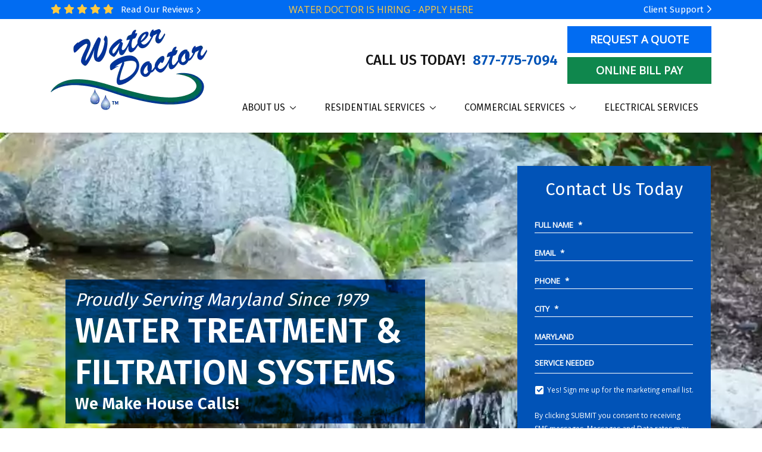

--- FILE ---
content_type: text/html; charset=UTF-8
request_url: https://www.water-doctor.com/
body_size: 41501
content:
<!DOCTYPE html>
<html lang="en-US" prefix="og: https://ogp.me/ns#">
    <head> <script type="text/javascript">
/* <![CDATA[ */
 var gform;gform||(document.addEventListener("gform_main_scripts_loaded",function(){gform.scriptsLoaded=!0}),document.addEventListener("gform/theme/scripts_loaded",function(){gform.themeScriptsLoaded=!0}),window.addEventListener("DOMContentLoaded",function(){gform.domLoaded=!0}),gform={domLoaded:!1,scriptsLoaded:!1,themeScriptsLoaded:!1,isFormEditor:()=>"function"==typeof InitializeEditor,callIfLoaded:function(o){return!(!gform.domLoaded||!gform.scriptsLoaded||!gform.themeScriptsLoaded&&!gform.isFormEditor()||(gform.isFormEditor()&&console.warn("The use of gform.initializeOnLoaded() is deprecated in the form editor context and will be removed in Gravity Forms 3.1."),o(),0))},initializeOnLoaded:function(o){gform.callIfLoaded(o)||(document.addEventListener("gform_main_scripts_loaded",()=>{gform.scriptsLoaded=!0,gform.callIfLoaded(o)}),document.addEventListener("gform/theme/scripts_loaded",()=>{gform.themeScriptsLoaded=!0,gform.callIfLoaded(o)}),window.addEventListener("DOMContentLoaded",()=>{gform.domLoaded=!0,gform.callIfLoaded(o)}))},hooks:{action:{},filter:{}},addAction:function(o,r,e,t){gform.addHook("action",o,r,e,t)},addFilter:function(o,r,e,t){gform.addHook("filter",o,r,e,t)},doAction:function(o){gform.doHook("action",o,arguments)},applyFilters:function(o){return gform.doHook("filter",o,arguments)},removeAction:function(o,r){gform.removeHook("action",o,r)},removeFilter:function(o,r,e){gform.removeHook("filter",o,r,e)},addHook:function(o,r,e,t,n){null==gform.hooks[o][r]&&(gform.hooks[o][r]=[]);var d=gform.hooks[o][r];null==n&&(n=r+"_"+d.length),gform.hooks[o][r].push({tag:n,callable:e,priority:t=null==t?10:t})},doHook:function(r,o,e){var t;if(e=Array.prototype.slice.call(e,1),null!=gform.hooks[r][o]&&((o=gform.hooks[r][o]).sort(function(o,r){return o.priority-r.priority}),o.forEach(function(o){"function"!=typeof(t=o.callable)&&(t=window[t]),"action"==r?t.apply(null,e):e[0]=t.apply(null,e)})),"filter"==r)return e[0]},removeHook:function(o,r,t,n){var e;null!=gform.hooks[o][r]&&(e=(e=gform.hooks[o][r]).filter(function(o,r,e){return!!(null!=n&&n!=o.tag||null!=t&&t!=o.priority)}),gform.hooks[o][r]=e)}}); 
/* ]]> */
</script>
<meta charset="UTF-8"><script>if(navigator.userAgent.match(/MSIE|Internet Explorer/i)||navigator.userAgent.match(/Trident\/7\..*?rv:11/i)){var href=document.location.href;if(!href.match(/[?&]nowprocket/)){if(href.indexOf("?")==-1){if(href.indexOf("#")==-1){document.location.href=href+"?nowprocket=1"}else{document.location.href=href.replace("#","?nowprocket=1#")}}else{if(href.indexOf("#")==-1){document.location.href=href+"&nowprocket=1"}else{document.location.href=href.replace("#","&nowprocket=1#")}}}}</script><script>(()=>{class RocketLazyLoadScripts{constructor(){this.v="2.0.4",this.userEvents=["keydown","keyup","mousedown","mouseup","mousemove","mouseover","mouseout","touchmove","touchstart","touchend","touchcancel","wheel","click","dblclick","input"],this.attributeEvents=["onblur","onclick","oncontextmenu","ondblclick","onfocus","onmousedown","onmouseenter","onmouseleave","onmousemove","onmouseout","onmouseover","onmouseup","onmousewheel","onscroll","onsubmit"]}async t(){this.i(),this.o(),/iP(ad|hone)/.test(navigator.userAgent)&&this.h(),this.u(),this.l(this),this.m(),this.k(this),this.p(this),this._(),await Promise.all([this.R(),this.L()]),this.lastBreath=Date.now(),this.S(this),this.P(),this.D(),this.O(),this.M(),await this.C(this.delayedScripts.normal),await this.C(this.delayedScripts.defer),await this.C(this.delayedScripts.async),await this.T(),await this.F(),await this.j(),await this.A(),window.dispatchEvent(new Event("rocket-allScriptsLoaded")),this.everythingLoaded=!0,this.lastTouchEnd&&await new Promise(t=>setTimeout(t,500-Date.now()+this.lastTouchEnd)),this.I(),this.H(),this.U(),this.W()}i(){this.CSPIssue=sessionStorage.getItem("rocketCSPIssue"),document.addEventListener("securitypolicyviolation",t=>{this.CSPIssue||"script-src-elem"!==t.violatedDirective||"data"!==t.blockedURI||(this.CSPIssue=!0,sessionStorage.setItem("rocketCSPIssue",!0))},{isRocket:!0})}o(){window.addEventListener("pageshow",t=>{this.persisted=t.persisted,this.realWindowLoadedFired=!0},{isRocket:!0}),window.addEventListener("pagehide",()=>{this.onFirstUserAction=null},{isRocket:!0})}h(){let t;function e(e){t=e}window.addEventListener("touchstart",e,{isRocket:!0}),window.addEventListener("touchend",function i(o){o.changedTouches[0]&&t.changedTouches[0]&&Math.abs(o.changedTouches[0].pageX-t.changedTouches[0].pageX)<10&&Math.abs(o.changedTouches[0].pageY-t.changedTouches[0].pageY)<10&&o.timeStamp-t.timeStamp<200&&(window.removeEventListener("touchstart",e,{isRocket:!0}),window.removeEventListener("touchend",i,{isRocket:!0}),"INPUT"===o.target.tagName&&"text"===o.target.type||(o.target.dispatchEvent(new TouchEvent("touchend",{target:o.target,bubbles:!0})),o.target.dispatchEvent(new MouseEvent("mouseover",{target:o.target,bubbles:!0})),o.target.dispatchEvent(new PointerEvent("click",{target:o.target,bubbles:!0,cancelable:!0,detail:1,clientX:o.changedTouches[0].clientX,clientY:o.changedTouches[0].clientY})),event.preventDefault()))},{isRocket:!0})}q(t){this.userActionTriggered||("mousemove"!==t.type||this.firstMousemoveIgnored?"keyup"===t.type||"mouseover"===t.type||"mouseout"===t.type||(this.userActionTriggered=!0,this.onFirstUserAction&&this.onFirstUserAction()):this.firstMousemoveIgnored=!0),"click"===t.type&&t.preventDefault(),t.stopPropagation(),t.stopImmediatePropagation(),"touchstart"===this.lastEvent&&"touchend"===t.type&&(this.lastTouchEnd=Date.now()),"click"===t.type&&(this.lastTouchEnd=0),this.lastEvent=t.type,t.composedPath&&t.composedPath()[0].getRootNode()instanceof ShadowRoot&&(t.rocketTarget=t.composedPath()[0]),this.savedUserEvents.push(t)}u(){this.savedUserEvents=[],this.userEventHandler=this.q.bind(this),this.userEvents.forEach(t=>window.addEventListener(t,this.userEventHandler,{passive:!1,isRocket:!0})),document.addEventListener("visibilitychange",this.userEventHandler,{isRocket:!0})}U(){this.userEvents.forEach(t=>window.removeEventListener(t,this.userEventHandler,{passive:!1,isRocket:!0})),document.removeEventListener("visibilitychange",this.userEventHandler,{isRocket:!0}),this.savedUserEvents.forEach(t=>{(t.rocketTarget||t.target).dispatchEvent(new window[t.constructor.name](t.type,t))})}m(){const t="return false",e=Array.from(this.attributeEvents,t=>"data-rocket-"+t),i="["+this.attributeEvents.join("],[")+"]",o="[data-rocket-"+this.attributeEvents.join("],[data-rocket-")+"]",s=(e,i,o)=>{o&&o!==t&&(e.setAttribute("data-rocket-"+i,o),e["rocket"+i]=new Function("event",o),e.setAttribute(i,t))};new MutationObserver(t=>{for(const n of t)"attributes"===n.type&&(n.attributeName.startsWith("data-rocket-")||this.everythingLoaded?n.attributeName.startsWith("data-rocket-")&&this.everythingLoaded&&this.N(n.target,n.attributeName.substring(12)):s(n.target,n.attributeName,n.target.getAttribute(n.attributeName))),"childList"===n.type&&n.addedNodes.forEach(t=>{if(t.nodeType===Node.ELEMENT_NODE)if(this.everythingLoaded)for(const i of[t,...t.querySelectorAll(o)])for(const t of i.getAttributeNames())e.includes(t)&&this.N(i,t.substring(12));else for(const e of[t,...t.querySelectorAll(i)])for(const t of e.getAttributeNames())this.attributeEvents.includes(t)&&s(e,t,e.getAttribute(t))})}).observe(document,{subtree:!0,childList:!0,attributeFilter:[...this.attributeEvents,...e]})}I(){this.attributeEvents.forEach(t=>{document.querySelectorAll("[data-rocket-"+t+"]").forEach(e=>{this.N(e,t)})})}N(t,e){const i=t.getAttribute("data-rocket-"+e);i&&(t.setAttribute(e,i),t.removeAttribute("data-rocket-"+e))}k(t){Object.defineProperty(HTMLElement.prototype,"onclick",{get(){return this.rocketonclick||null},set(e){this.rocketonclick=e,this.setAttribute(t.everythingLoaded?"onclick":"data-rocket-onclick","this.rocketonclick(event)")}})}S(t){function e(e,i){let o=e[i];e[i]=null,Object.defineProperty(e,i,{get:()=>o,set(s){t.everythingLoaded?o=s:e["rocket"+i]=o=s}})}e(document,"onreadystatechange"),e(window,"onload"),e(window,"onpageshow");try{Object.defineProperty(document,"readyState",{get:()=>t.rocketReadyState,set(e){t.rocketReadyState=e},configurable:!0}),document.readyState="loading"}catch(t){console.log("WPRocket DJE readyState conflict, bypassing")}}l(t){this.originalAddEventListener=EventTarget.prototype.addEventListener,this.originalRemoveEventListener=EventTarget.prototype.removeEventListener,this.savedEventListeners=[],EventTarget.prototype.addEventListener=function(e,i,o){o&&o.isRocket||!t.B(e,this)&&!t.userEvents.includes(e)||t.B(e,this)&&!t.userActionTriggered||e.startsWith("rocket-")||t.everythingLoaded?t.originalAddEventListener.call(this,e,i,o):(t.savedEventListeners.push({target:this,remove:!1,type:e,func:i,options:o}),"mouseenter"!==e&&"mouseleave"!==e||t.originalAddEventListener.call(this,e,t.savedUserEvents.push,o))},EventTarget.prototype.removeEventListener=function(e,i,o){o&&o.isRocket||!t.B(e,this)&&!t.userEvents.includes(e)||t.B(e,this)&&!t.userActionTriggered||e.startsWith("rocket-")||t.everythingLoaded?t.originalRemoveEventListener.call(this,e,i,o):t.savedEventListeners.push({target:this,remove:!0,type:e,func:i,options:o})}}J(t,e){this.savedEventListeners=this.savedEventListeners.filter(i=>{let o=i.type,s=i.target||window;return e!==o||t!==s||(this.B(o,s)&&(i.type="rocket-"+o),this.$(i),!1)})}H(){EventTarget.prototype.addEventListener=this.originalAddEventListener,EventTarget.prototype.removeEventListener=this.originalRemoveEventListener,this.savedEventListeners.forEach(t=>this.$(t))}$(t){t.remove?this.originalRemoveEventListener.call(t.target,t.type,t.func,t.options):this.originalAddEventListener.call(t.target,t.type,t.func,t.options)}p(t){let e;function i(e){return t.everythingLoaded?e:e.split(" ").map(t=>"load"===t||t.startsWith("load.")?"rocket-jquery-load":t).join(" ")}function o(o){function s(e){const s=o.fn[e];o.fn[e]=o.fn.init.prototype[e]=function(){return this[0]===window&&t.userActionTriggered&&("string"==typeof arguments[0]||arguments[0]instanceof String?arguments[0]=i(arguments[0]):"object"==typeof arguments[0]&&Object.keys(arguments[0]).forEach(t=>{const e=arguments[0][t];delete arguments[0][t],arguments[0][i(t)]=e})),s.apply(this,arguments),this}}if(o&&o.fn&&!t.allJQueries.includes(o)){const e={DOMContentLoaded:[],"rocket-DOMContentLoaded":[]};for(const t in e)document.addEventListener(t,()=>{e[t].forEach(t=>t())},{isRocket:!0});o.fn.ready=o.fn.init.prototype.ready=function(i){function s(){parseInt(o.fn.jquery)>2?setTimeout(()=>i.bind(document)(o)):i.bind(document)(o)}return"function"==typeof i&&(t.realDomReadyFired?!t.userActionTriggered||t.fauxDomReadyFired?s():e["rocket-DOMContentLoaded"].push(s):e.DOMContentLoaded.push(s)),o([])},s("on"),s("one"),s("off"),t.allJQueries.push(o)}e=o}t.allJQueries=[],o(window.jQuery),Object.defineProperty(window,"jQuery",{get:()=>e,set(t){o(t)}})}P(){const t=new Map;document.write=document.writeln=function(e){const i=document.currentScript,o=document.createRange(),s=i.parentElement;let n=t.get(i);void 0===n&&(n=i.nextSibling,t.set(i,n));const c=document.createDocumentFragment();o.setStart(c,0),c.appendChild(o.createContextualFragment(e)),s.insertBefore(c,n)}}async R(){return new Promise(t=>{this.userActionTriggered?t():this.onFirstUserAction=t})}async L(){return new Promise(t=>{document.addEventListener("DOMContentLoaded",()=>{this.realDomReadyFired=!0,t()},{isRocket:!0})})}async j(){return this.realWindowLoadedFired?Promise.resolve():new Promise(t=>{window.addEventListener("load",t,{isRocket:!0})})}M(){this.pendingScripts=[];this.scriptsMutationObserver=new MutationObserver(t=>{for(const e of t)e.addedNodes.forEach(t=>{"SCRIPT"!==t.tagName||t.noModule||t.isWPRocket||this.pendingScripts.push({script:t,promise:new Promise(e=>{const i=()=>{const i=this.pendingScripts.findIndex(e=>e.script===t);i>=0&&this.pendingScripts.splice(i,1),e()};t.addEventListener("load",i,{isRocket:!0}),t.addEventListener("error",i,{isRocket:!0}),setTimeout(i,1e3)})})})}),this.scriptsMutationObserver.observe(document,{childList:!0,subtree:!0})}async F(){await this.X(),this.pendingScripts.length?(await this.pendingScripts[0].promise,await this.F()):this.scriptsMutationObserver.disconnect()}D(){this.delayedScripts={normal:[],async:[],defer:[]},document.querySelectorAll("script[type$=rocketlazyloadscript]").forEach(t=>{t.hasAttribute("data-rocket-src")?t.hasAttribute("async")&&!1!==t.async?this.delayedScripts.async.push(t):t.hasAttribute("defer")&&!1!==t.defer||"module"===t.getAttribute("data-rocket-type")?this.delayedScripts.defer.push(t):this.delayedScripts.normal.push(t):this.delayedScripts.normal.push(t)})}async _(){await this.L();let t=[];document.querySelectorAll("script[type$=rocketlazyloadscript][data-rocket-src]").forEach(e=>{let i=e.getAttribute("data-rocket-src");if(i&&!i.startsWith("data:")){i.startsWith("//")&&(i=location.protocol+i);try{const o=new URL(i).origin;o!==location.origin&&t.push({src:o,crossOrigin:e.crossOrigin||"module"===e.getAttribute("data-rocket-type")})}catch(t){}}}),t=[...new Map(t.map(t=>[JSON.stringify(t),t])).values()],this.Y(t,"preconnect")}async G(t){if(await this.K(),!0!==t.noModule||!("noModule"in HTMLScriptElement.prototype))return new Promise(e=>{let i;function o(){(i||t).setAttribute("data-rocket-status","executed"),e()}try{if(navigator.userAgent.includes("Firefox/")||""===navigator.vendor||this.CSPIssue)i=document.createElement("script"),[...t.attributes].forEach(t=>{let e=t.nodeName;"type"!==e&&("data-rocket-type"===e&&(e="type"),"data-rocket-src"===e&&(e="src"),i.setAttribute(e,t.nodeValue))}),t.text&&(i.text=t.text),t.nonce&&(i.nonce=t.nonce),i.hasAttribute("src")?(i.addEventListener("load",o,{isRocket:!0}),i.addEventListener("error",()=>{i.setAttribute("data-rocket-status","failed-network"),e()},{isRocket:!0}),setTimeout(()=>{i.isConnected||e()},1)):(i.text=t.text,o()),i.isWPRocket=!0,t.parentNode.replaceChild(i,t);else{const i=t.getAttribute("data-rocket-type"),s=t.getAttribute("data-rocket-src");i?(t.type=i,t.removeAttribute("data-rocket-type")):t.removeAttribute("type"),t.addEventListener("load",o,{isRocket:!0}),t.addEventListener("error",i=>{this.CSPIssue&&i.target.src.startsWith("data:")?(console.log("WPRocket: CSP fallback activated"),t.removeAttribute("src"),this.G(t).then(e)):(t.setAttribute("data-rocket-status","failed-network"),e())},{isRocket:!0}),s?(t.fetchPriority="high",t.removeAttribute("data-rocket-src"),t.src=s):t.src="data:text/javascript;base64,"+window.btoa(unescape(encodeURIComponent(t.text)))}}catch(i){t.setAttribute("data-rocket-status","failed-transform"),e()}});t.setAttribute("data-rocket-status","skipped")}async C(t){const e=t.shift();return e?(e.isConnected&&await this.G(e),this.C(t)):Promise.resolve()}O(){this.Y([...this.delayedScripts.normal,...this.delayedScripts.defer,...this.delayedScripts.async],"preload")}Y(t,e){this.trash=this.trash||[];let i=!0;var o=document.createDocumentFragment();t.forEach(t=>{const s=t.getAttribute&&t.getAttribute("data-rocket-src")||t.src;if(s&&!s.startsWith("data:")){const n=document.createElement("link");n.href=s,n.rel=e,"preconnect"!==e&&(n.as="script",n.fetchPriority=i?"high":"low"),t.getAttribute&&"module"===t.getAttribute("data-rocket-type")&&(n.crossOrigin=!0),t.crossOrigin&&(n.crossOrigin=t.crossOrigin),t.integrity&&(n.integrity=t.integrity),t.nonce&&(n.nonce=t.nonce),o.appendChild(n),this.trash.push(n),i=!1}}),document.head.appendChild(o)}W(){this.trash.forEach(t=>t.remove())}async T(){try{document.readyState="interactive"}catch(t){}this.fauxDomReadyFired=!0;try{await this.K(),this.J(document,"readystatechange"),document.dispatchEvent(new Event("rocket-readystatechange")),await this.K(),document.rocketonreadystatechange&&document.rocketonreadystatechange(),await this.K(),this.J(document,"DOMContentLoaded"),document.dispatchEvent(new Event("rocket-DOMContentLoaded")),await this.K(),this.J(window,"DOMContentLoaded"),window.dispatchEvent(new Event("rocket-DOMContentLoaded"))}catch(t){console.error(t)}}async A(){try{document.readyState="complete"}catch(t){}try{await this.K(),this.J(document,"readystatechange"),document.dispatchEvent(new Event("rocket-readystatechange")),await this.K(),document.rocketonreadystatechange&&document.rocketonreadystatechange(),await this.K(),this.J(window,"load"),window.dispatchEvent(new Event("rocket-load")),await this.K(),window.rocketonload&&window.rocketonload(),await this.K(),this.allJQueries.forEach(t=>t(window).trigger("rocket-jquery-load")),await this.K(),this.J(window,"pageshow");const t=new Event("rocket-pageshow");t.persisted=this.persisted,window.dispatchEvent(t),await this.K(),window.rocketonpageshow&&window.rocketonpageshow({persisted:this.persisted})}catch(t){console.error(t)}}async K(){Date.now()-this.lastBreath>45&&(await this.X(),this.lastBreath=Date.now())}async X(){return document.hidden?new Promise(t=>setTimeout(t)):new Promise(t=>requestAnimationFrame(t))}B(t,e){return e===document&&"readystatechange"===t||(e===document&&"DOMContentLoaded"===t||(e===window&&"DOMContentLoaded"===t||(e===window&&"load"===t||e===window&&"pageshow"===t)))}static run(){(new RocketLazyLoadScripts).t()}}RocketLazyLoadScripts.run()})();</script>
        <link rel="icon" href="https://www.water-doctor.com/wp-content/themes/bc-btp/img/favicon.ico">
        <link rel="icon" href="https://www.water-doctor.com/wp-content/themes/bc-btp/img/favicon-16x16.png">
        <link rel="icon" href="https://www.water-doctor.com/wp-content/themes/bc-btp/img/favicon-32x32.png">
        <link rel="icon" href="https://www.water-doctor.com/wp-content/themes/bc-btp/img/android-chrome-192x192.png">
        <link rel="icon" href="https://www.water-doctor.com/wp-content/themes/bc-btp/img/android-chrome-512x512.png">
        <link rel="icon" href="https://www.water-doctor.com/wp-content/themes/bc-btp/img/apple-touch-icon.png">
        
        <meta content="width=device-width, initial-scale=1" name="viewport">
        <meta name="viewport" content="width=device-width, initial-scale=1, minimum-scale=1, maximum-scale=5">
        <link rel="profile" href="http://gmpg.org/xfn/11">
        	<style>img:is([sizes="auto" i], [sizes^="auto," i]) { contain-intrinsic-size: 3000px 1500px }</style>
	
<!-- Search Engine Optimization by Rank Math PRO - https://rankmath.com/ -->
<title>Water Treatment in Maryland | Commercial &amp; Residential</title>
<link data-rocket-prefetch href="https://solutions.invocacdn.com" rel="dns-prefetch">
<link data-rocket-prefetch href="https://www.google-analytics.com" rel="dns-prefetch">
<link data-rocket-prefetch href="https://www.googletagmanager.com" rel="dns-prefetch"><link rel="preload" data-rocket-preload as="image" href="https://www.water-doctor.com/wp-content/uploads/2022/06/header-banner-1_11zon-1.webp" fetchpriority="high">
<meta name="description" content="Need water treatment, water filtration, or water softeners for your home or business in Baltimore or throughout Maryland? Call today."/>
<meta name="robots" content="follow, index, max-snippet:-1, max-video-preview:-1, max-image-preview:large"/>
<link rel="canonical" href="https://www.water-doctor.com/" />
<meta property="og:locale" content="en_US" />
<meta property="og:type" content="website" />
<meta property="og:title" content="Water Treatment in Maryland | Commercial &amp; Residential" />
<meta property="og:description" content="Need water treatment, water filtration, or water softeners for your home or business in Baltimore or throughout Maryland? Call today." />
<meta property="og:url" content="https://www.water-doctor.com/" />
<meta property="og:site_name" content="Water Doctor" />
<meta property="og:updated_time" content="2024-12-10T21:12:59+00:00" />
<meta name="twitter:card" content="summary_large_image" />
<meta name="twitter:title" content="Water Treatment in Maryland | Commercial &amp; Residential" />
<meta name="twitter:description" content="Need water treatment, water filtration, or water softeners for your home or business in Baltimore or throughout Maryland? Call today." />
<meta name="twitter:label1" content="Written by" />
<meta name="twitter:data1" content="bc_waterdoctor" />
<meta name="twitter:label2" content="Time to read" />
<meta name="twitter:data2" content="2 minutes" />
<script type="application/ld+json" class="rank-math-schema-pro">{"@context":"https://schema.org","@graph":[{"@type":"Place","@id":"https://www.water-doctor.com/#place","address":{"@type":"PostalAddress","streetAddress":"10983 Guilford Road Suite E","addressLocality":"Annapolis Junction","addressRegion":"MD","postalCode":"20701","addressCountry":"USA"}},{"@type":["LocalBusiness","Organization"],"@id":"https://www.water-doctor.com/#organization","name":"Water Doctor","url":"https://www.water-doctor.com","address":{"@type":"PostalAddress","streetAddress":"10983 Guilford Road Suite E","addressLocality":"Annapolis Junction","addressRegion":"MD","postalCode":"20701","addressCountry":"USA"},"logo":{"@type":"ImageObject","@id":"https://www.water-doctor.com/#logo","url":"https://www.water-doctor.com/wp-content/uploads/2022/06/WD_Digital.png","contentUrl":"https://www.water-doctor.com/wp-content/uploads/2022/06/WD_Digital.png","caption":"Water Doctor","inLanguage":"en-US","width":"2188","height":"1129"},"openingHours":["Monday,Tuesday,Wednesday,Thursday,Friday 08:00-16:30"],"location":{"@id":"https://www.water-doctor.com/#place"},"image":{"@id":"https://www.water-doctor.com/#logo"}},{"@type":"WebSite","@id":"https://www.water-doctor.com/#website","url":"https://www.water-doctor.com","name":"Water Doctor","publisher":{"@id":"https://www.water-doctor.com/#organization"},"inLanguage":"en-US","potentialAction":{"@type":"SearchAction","target":"https://www.water-doctor.com/?s={search_term_string}","query-input":"required name=search_term_string"}},{"@type":"WebPage","@id":"https://www.water-doctor.com/#webpage","url":"https://www.water-doctor.com/","name":"Water Treatment in Maryland | Commercial &amp; Residential","datePublished":"2022-05-09T09:04:05+00:00","dateModified":"2024-12-10T21:12:59+00:00","about":{"@id":"https://www.water-doctor.com/#organization"},"isPartOf":{"@id":"https://www.water-doctor.com/#website"},"inLanguage":"en-US"}]}</script>
<!-- /Rank Math WordPress SEO plugin -->


<link rel="alternate" type="application/rss+xml" title="Water Doctor &raquo; Feed" href="https://www.water-doctor.com/feed/" />
<link rel="alternate" type="application/rss+xml" title="Water Doctor &raquo; Comments Feed" href="https://www.water-doctor.com/comments/feed/" />
<style id='wp-emoji-styles-inline-css' type='text/css'>

	img.wp-smiley, img.emoji {
		display: inline !important;
		border: none !important;
		box-shadow: none !important;
		height: 1em !important;
		width: 1em !important;
		margin: 0 0.07em !important;
		vertical-align: -0.1em !important;
		background: none !important;
		padding: 0 !important;
	}
</style>
<style id='classic-theme-styles-inline-css' type='text/css'>
/*! This file is auto-generated */
.wp-block-button__link{color:#fff;background-color:#32373c;border-radius:9999px;box-shadow:none;text-decoration:none;padding:calc(.667em + 2px) calc(1.333em + 2px);font-size:1.125em}.wp-block-file__button{background:#32373c;color:#fff;text-decoration:none}
</style>
<style id='global-styles-inline-css' type='text/css'>
:root{--wp--preset--aspect-ratio--square: 1;--wp--preset--aspect-ratio--4-3: 4/3;--wp--preset--aspect-ratio--3-4: 3/4;--wp--preset--aspect-ratio--3-2: 3/2;--wp--preset--aspect-ratio--2-3: 2/3;--wp--preset--aspect-ratio--16-9: 16/9;--wp--preset--aspect-ratio--9-16: 9/16;--wp--preset--color--black: #000000;--wp--preset--color--cyan-bluish-gray: #abb8c3;--wp--preset--color--white: #ffffff;--wp--preset--color--pale-pink: #f78da7;--wp--preset--color--vivid-red: #cf2e2e;--wp--preset--color--luminous-vivid-orange: #ff6900;--wp--preset--color--luminous-vivid-amber: #fcb900;--wp--preset--color--light-green-cyan: #7bdcb5;--wp--preset--color--vivid-green-cyan: #00d084;--wp--preset--color--pale-cyan-blue: #8ed1fc;--wp--preset--color--vivid-cyan-blue: #0693e3;--wp--preset--color--vivid-purple: #9b51e0;--wp--preset--gradient--vivid-cyan-blue-to-vivid-purple: linear-gradient(135deg,rgba(6,147,227,1) 0%,rgb(155,81,224) 100%);--wp--preset--gradient--light-green-cyan-to-vivid-green-cyan: linear-gradient(135deg,rgb(122,220,180) 0%,rgb(0,208,130) 100%);--wp--preset--gradient--luminous-vivid-amber-to-luminous-vivid-orange: linear-gradient(135deg,rgba(252,185,0,1) 0%,rgba(255,105,0,1) 100%);--wp--preset--gradient--luminous-vivid-orange-to-vivid-red: linear-gradient(135deg,rgba(255,105,0,1) 0%,rgb(207,46,46) 100%);--wp--preset--gradient--very-light-gray-to-cyan-bluish-gray: linear-gradient(135deg,rgb(238,238,238) 0%,rgb(169,184,195) 100%);--wp--preset--gradient--cool-to-warm-spectrum: linear-gradient(135deg,rgb(74,234,220) 0%,rgb(151,120,209) 20%,rgb(207,42,186) 40%,rgb(238,44,130) 60%,rgb(251,105,98) 80%,rgb(254,248,76) 100%);--wp--preset--gradient--blush-light-purple: linear-gradient(135deg,rgb(255,206,236) 0%,rgb(152,150,240) 100%);--wp--preset--gradient--blush-bordeaux: linear-gradient(135deg,rgb(254,205,165) 0%,rgb(254,45,45) 50%,rgb(107,0,62) 100%);--wp--preset--gradient--luminous-dusk: linear-gradient(135deg,rgb(255,203,112) 0%,rgb(199,81,192) 50%,rgb(65,88,208) 100%);--wp--preset--gradient--pale-ocean: linear-gradient(135deg,rgb(255,245,203) 0%,rgb(182,227,212) 50%,rgb(51,167,181) 100%);--wp--preset--gradient--electric-grass: linear-gradient(135deg,rgb(202,248,128) 0%,rgb(113,206,126) 100%);--wp--preset--gradient--midnight: linear-gradient(135deg,rgb(2,3,129) 0%,rgb(40,116,252) 100%);--wp--preset--font-size--small: 13px;--wp--preset--font-size--medium: 20px;--wp--preset--font-size--large: 36px;--wp--preset--font-size--x-large: 42px;--wp--preset--spacing--20: 0.44rem;--wp--preset--spacing--30: 0.67rem;--wp--preset--spacing--40: 1rem;--wp--preset--spacing--50: 1.5rem;--wp--preset--spacing--60: 2.25rem;--wp--preset--spacing--70: 3.38rem;--wp--preset--spacing--80: 5.06rem;--wp--preset--shadow--natural: 6px 6px 9px rgba(0, 0, 0, 0.2);--wp--preset--shadow--deep: 12px 12px 50px rgba(0, 0, 0, 0.4);--wp--preset--shadow--sharp: 6px 6px 0px rgba(0, 0, 0, 0.2);--wp--preset--shadow--outlined: 6px 6px 0px -3px rgba(255, 255, 255, 1), 6px 6px rgba(0, 0, 0, 1);--wp--preset--shadow--crisp: 6px 6px 0px rgba(0, 0, 0, 1);}:where(.is-layout-flex){gap: 0.5em;}:where(.is-layout-grid){gap: 0.5em;}body .is-layout-flex{display: flex;}.is-layout-flex{flex-wrap: wrap;align-items: center;}.is-layout-flex > :is(*, div){margin: 0;}body .is-layout-grid{display: grid;}.is-layout-grid > :is(*, div){margin: 0;}:where(.wp-block-columns.is-layout-flex){gap: 2em;}:where(.wp-block-columns.is-layout-grid){gap: 2em;}:where(.wp-block-post-template.is-layout-flex){gap: 1.25em;}:where(.wp-block-post-template.is-layout-grid){gap: 1.25em;}.has-black-color{color: var(--wp--preset--color--black) !important;}.has-cyan-bluish-gray-color{color: var(--wp--preset--color--cyan-bluish-gray) !important;}.has-white-color{color: var(--wp--preset--color--white) !important;}.has-pale-pink-color{color: var(--wp--preset--color--pale-pink) !important;}.has-vivid-red-color{color: var(--wp--preset--color--vivid-red) !important;}.has-luminous-vivid-orange-color{color: var(--wp--preset--color--luminous-vivid-orange) !important;}.has-luminous-vivid-amber-color{color: var(--wp--preset--color--luminous-vivid-amber) !important;}.has-light-green-cyan-color{color: var(--wp--preset--color--light-green-cyan) !important;}.has-vivid-green-cyan-color{color: var(--wp--preset--color--vivid-green-cyan) !important;}.has-pale-cyan-blue-color{color: var(--wp--preset--color--pale-cyan-blue) !important;}.has-vivid-cyan-blue-color{color: var(--wp--preset--color--vivid-cyan-blue) !important;}.has-vivid-purple-color{color: var(--wp--preset--color--vivid-purple) !important;}.has-black-background-color{background-color: var(--wp--preset--color--black) !important;}.has-cyan-bluish-gray-background-color{background-color: var(--wp--preset--color--cyan-bluish-gray) !important;}.has-white-background-color{background-color: var(--wp--preset--color--white) !important;}.has-pale-pink-background-color{background-color: var(--wp--preset--color--pale-pink) !important;}.has-vivid-red-background-color{background-color: var(--wp--preset--color--vivid-red) !important;}.has-luminous-vivid-orange-background-color{background-color: var(--wp--preset--color--luminous-vivid-orange) !important;}.has-luminous-vivid-amber-background-color{background-color: var(--wp--preset--color--luminous-vivid-amber) !important;}.has-light-green-cyan-background-color{background-color: var(--wp--preset--color--light-green-cyan) !important;}.has-vivid-green-cyan-background-color{background-color: var(--wp--preset--color--vivid-green-cyan) !important;}.has-pale-cyan-blue-background-color{background-color: var(--wp--preset--color--pale-cyan-blue) !important;}.has-vivid-cyan-blue-background-color{background-color: var(--wp--preset--color--vivid-cyan-blue) !important;}.has-vivid-purple-background-color{background-color: var(--wp--preset--color--vivid-purple) !important;}.has-black-border-color{border-color: var(--wp--preset--color--black) !important;}.has-cyan-bluish-gray-border-color{border-color: var(--wp--preset--color--cyan-bluish-gray) !important;}.has-white-border-color{border-color: var(--wp--preset--color--white) !important;}.has-pale-pink-border-color{border-color: var(--wp--preset--color--pale-pink) !important;}.has-vivid-red-border-color{border-color: var(--wp--preset--color--vivid-red) !important;}.has-luminous-vivid-orange-border-color{border-color: var(--wp--preset--color--luminous-vivid-orange) !important;}.has-luminous-vivid-amber-border-color{border-color: var(--wp--preset--color--luminous-vivid-amber) !important;}.has-light-green-cyan-border-color{border-color: var(--wp--preset--color--light-green-cyan) !important;}.has-vivid-green-cyan-border-color{border-color: var(--wp--preset--color--vivid-green-cyan) !important;}.has-pale-cyan-blue-border-color{border-color: var(--wp--preset--color--pale-cyan-blue) !important;}.has-vivid-cyan-blue-border-color{border-color: var(--wp--preset--color--vivid-cyan-blue) !important;}.has-vivid-purple-border-color{border-color: var(--wp--preset--color--vivid-purple) !important;}.has-vivid-cyan-blue-to-vivid-purple-gradient-background{background: var(--wp--preset--gradient--vivid-cyan-blue-to-vivid-purple) !important;}.has-light-green-cyan-to-vivid-green-cyan-gradient-background{background: var(--wp--preset--gradient--light-green-cyan-to-vivid-green-cyan) !important;}.has-luminous-vivid-amber-to-luminous-vivid-orange-gradient-background{background: var(--wp--preset--gradient--luminous-vivid-amber-to-luminous-vivid-orange) !important;}.has-luminous-vivid-orange-to-vivid-red-gradient-background{background: var(--wp--preset--gradient--luminous-vivid-orange-to-vivid-red) !important;}.has-very-light-gray-to-cyan-bluish-gray-gradient-background{background: var(--wp--preset--gradient--very-light-gray-to-cyan-bluish-gray) !important;}.has-cool-to-warm-spectrum-gradient-background{background: var(--wp--preset--gradient--cool-to-warm-spectrum) !important;}.has-blush-light-purple-gradient-background{background: var(--wp--preset--gradient--blush-light-purple) !important;}.has-blush-bordeaux-gradient-background{background: var(--wp--preset--gradient--blush-bordeaux) !important;}.has-luminous-dusk-gradient-background{background: var(--wp--preset--gradient--luminous-dusk) !important;}.has-pale-ocean-gradient-background{background: var(--wp--preset--gradient--pale-ocean) !important;}.has-electric-grass-gradient-background{background: var(--wp--preset--gradient--electric-grass) !important;}.has-midnight-gradient-background{background: var(--wp--preset--gradient--midnight) !important;}.has-small-font-size{font-size: var(--wp--preset--font-size--small) !important;}.has-medium-font-size{font-size: var(--wp--preset--font-size--medium) !important;}.has-large-font-size{font-size: var(--wp--preset--font-size--large) !important;}.has-x-large-font-size{font-size: var(--wp--preset--font-size--x-large) !important;}
:where(.wp-block-post-template.is-layout-flex){gap: 1.25em;}:where(.wp-block-post-template.is-layout-grid){gap: 1.25em;}
:where(.wp-block-columns.is-layout-flex){gap: 2em;}:where(.wp-block-columns.is-layout-grid){gap: 2em;}
:root :where(.wp-block-pullquote){font-size: 1.5em;line-height: 1.6;}
</style>
<link data-minify="1" rel='stylesheet' id='bc-affiliation-greyscale-css' href='https://www.water-doctor.com/wp-content/cache/min/1/wp-content/plugins/bluecorona-plugin-affiliations-master/assests/css/bc-affiliation-style.css?ver=1769488967' type='text/css' media='all' />
<link data-minify="1" rel='stylesheet' id='page-list-style-css' href='https://www.water-doctor.com/wp-content/cache/min/1/wp-content/plugins/page-list/css/page-list.css?ver=1769488967' type='text/css' media='all' />
<style id='rocket-lazyload-inline-css' type='text/css'>
.rll-youtube-player{position:relative;padding-bottom:56.23%;height:0;overflow:hidden;max-width:100%;}.rll-youtube-player:focus-within{outline: 2px solid currentColor;outline-offset: 5px;}.rll-youtube-player iframe{position:absolute;top:0;left:0;width:100%;height:100%;z-index:100;background:0 0}.rll-youtube-player img{bottom:0;display:block;left:0;margin:auto;max-width:100%;width:100%;position:absolute;right:0;top:0;border:none;height:auto;-webkit-transition:.4s all;-moz-transition:.4s all;transition:.4s all}.rll-youtube-player img:hover{-webkit-filter:brightness(75%)}.rll-youtube-player .play{height:100%;width:100%;left:0;top:0;position:absolute;background:var(--wpr-bg-4df15a1b-8fb6-4cff-a3d0-707e782fd076) no-repeat center;background-color: transparent !important;cursor:pointer;border:none;}.wp-embed-responsive .wp-has-aspect-ratio .rll-youtube-player{position:absolute;padding-bottom:0;width:100%;height:100%;top:0;bottom:0;left:0;right:0}
</style>
<script type="text/javascript" id="rrp-js-extra">
/* <![CDATA[ */
var rrp_settings = {"url":"https:\/\/reports.bluecorona.com","key":"972167877746358","chat_api_urls":["https:\/\/reports.bluecorona.com\/api\/972167877746358\/chat\/create\/","https:\/\/dev-reports.bluecorona.com\/api\/972167877746358\/chat\/create\/"],"fetch_campaigns_url":"https:\/\/www.water-doctor.com\/wp-admin\/admin-ajax.php?action=rrp_campaigns_handler"};
/* ]]> */
</script>
<script type="text/javascript" src="https://www.water-doctor.com/wp-content/plugins/blue_corona_rrp_2.1/js/dist/bundle.min.js?ver=3.0.2" id="rrp-js" data-rocket-defer defer></script>
<script type="text/javascript" src="https://www.water-doctor.com/wp-includes/js/jquery/jquery.min.js?ver=3.7.1" id="jquery-core-js"></script>
<script type="text/javascript" src="https://www.water-doctor.com/wp-includes/js/jquery/jquery-migrate.min.js?ver=3.4.1" id="jquery-migrate-js" data-rocket-defer defer></script>
<link rel="https://api.w.org/" href="https://www.water-doctor.com/wp-json/" /><link rel="alternate" title="JSON" type="application/json" href="https://www.water-doctor.com/wp-json/wp/v2/pages/5" /><link rel="EditURI" type="application/rsd+xml" title="RSD" href="https://www.water-doctor.com/xmlrpc.php?rsd" />
<link rel='shortlink' href='https://www.water-doctor.com/' />
<link rel="alternate" title="oEmbed (JSON)" type="application/json+oembed" href="https://www.water-doctor.com/wp-json/oembed/1.0/embed?url=https%3A%2F%2Fwww.water-doctor.com%2F" />
<link rel="alternate" title="oEmbed (XML)" type="text/xml+oembed" href="https://www.water-doctor.com/wp-json/oembed/1.0/embed?url=https%3A%2F%2Fwww.water-doctor.com%2F&#038;format=xml" />
<meta name="mobile-web-app-capable" content="yes">
<meta name="apple-mobile-web-app-capable" content="yes">
<meta name="apple-mobile-web-app-title" content="Water Doctor - ">
    <style type="text/css">
        input[type=button], input[type=submit], input[type=reset],button {
            background-color: #00395e ;
            color: #00395e;
        }
        input:hover[type=button], input:hover[type=submit], input:hover[type=reset],button:hover{
            background-color: #00395e ;
            color: #00395e;
        }
    </style>
    <style type="text/css">
.bc_announcement_bar { background-color:#01385e;}
.bc_announcement_bar_text a{color:#ffffff;}
.bc_announcement_bar_text a:hover{color:#B9CFD4;background: none;text-decoration:none;}
</style>
<style type="text/css">
.bc_footer_copyright_bar { background-color:#ffffff;color:#000000}
.bc_footer_copyright_links{ background-color:#ffffff !important;color:#000000 !important}

footer .bc_color_primary_bg{background-color:#00395e;}

/*footer .bc_color_primary_bg .bc_color_secondary{color:#ffffff}*/
</style>
		<style type="text/css" id="wp-custom-css">
			.run-date {
    display: none;
}


.bc_nav_container_mobile .btn
{
	width: 100% !important;
}
@media only screen and (min-width: 768px) {
body.page-id-1703 .subpage_banner {
        background-image: var(--wpr-bg-30ddbb32-b432-44fc-bbac-f439d5366cde);
 min-height: 309px !important;
    }
}		</style>
		<script type="rocketlazyloadscript" data-rocket-type="text/javascript">
</script>
<!-- Global site tag (gtag.js) - Google Analytics -->
<script async src="https://www.googletagmanager.com/gtag/js?id=UA-40615563-1"></script>
<script>
  window.dataLayer = window.dataLayer || [];
  function gtag(){dataLayer.push(arguments);}
  gtag('js', new Date());

  gtag('config', 'G-7VGRXW0DVV');
  gtag('config', 'UA-40615563-1');
</script>
<meta name="google-site-verification" content="b3-v9_S9UkSg7uLyQbNX_NsAeQd1owFdA-KWkBh8sko" />
<noscript><style id="rocket-lazyload-nojs-css">.rll-youtube-player, [data-lazy-src]{display:none !important;}</style></noscript>        <!-- Load swiper -->
        <link data-minify="1" href="https://www.water-doctor.com/wp-content/cache/min/1/ajax/libs/Swiper/4.5.1/css/swiper.min.css?ver=1769488967" rel="preload" as="style" onload="this.onload = null;this.rel = 'stylesheet'">
        <link data-minify="1" rel="stylesheet" href="https://www.water-doctor.com/wp-content/cache/min/1/ajax/libs/Swiper/4.5.1/css/swiper.min.css?ver=1769488967"> 
        <link id='child-understrap-styles-css' href="https://www.water-doctor.com/wp-content/cache/background-css/1/www.water-doctor.com/wp-content/themes/bc-btp/css/child-theme.min.css?ver=1.1.70&wpr_t=1769508276" rel="stylesheet" type="text/css" media='all'>
        <!-- Load animate.css -->
        <link data-minify="1" id='bc-icons' href="https://www.water-doctor.com/wp-content/cache/min/1/wp-content/themes/bc-btp/css/bc-icons.css?ver=1769488967" rel="stylesheet" type="text/css" media='all'>
        <link data-minify="1" href="https://www.water-doctor.com/wp-content/cache/min/1/ajax/libs/animate.css/3.7.2/animate.min.css?ver=1769488967" rel="preload" as="style" onload="this.onload = null;this.rel = 'stylesheet'">
        <link data-minify="1" rel="stylesheet" href="https://www.water-doctor.com/wp-content/cache/min/1/ajax/libs/animate.css/3.7.2/animate.min.css?ver=1769488967">
        <!-- Swiper JS -->
        <script data-minify="1" defer src="https://www.water-doctor.com/wp-content/cache/min/1/ajax/libs/Swiper/4.5.1/js/swiper.min.js?ver=1769488968"></script> 
        <script defer type='text/javascript' src='https://www.water-doctor.com/wp-content/themes/bc-btp/js/child-theme.min.js?ver=1.1.4'></script>
        <!-- <script defer src="https://kit.fontawesome.com/f6a235ce10.js" crossorigin="anonymous"></script> -->
        
    <style id="rocket-lazyrender-inline-css">[data-wpr-lazyrender] {content-visibility: auto;}</style><style id="wpr-lazyload-bg-container"></style><style id="wpr-lazyload-bg-exclusion">.bc_hero_container{--wpr-bg-c6f52034-8fba-4206-abcc-22eb80f8079a: url('https://www.water-doctor.com/wp-content/themes/bc-btp/img/banner.jpg');}body.page-id-1703 .subpage_banner{--wpr-bg-30ddbb32-b432-44fc-bbac-f439d5366cde: url('https://www.water-doctor.com/wp-content/themes/bc-btp/img/Electrical-banner.jpg');}</style>
<noscript>
<style id="wpr-lazyload-bg-nostyle">.custom_form_A .bc_contact_form_short ul li.gfield .gfield_select{--wpr-bg-637a9a3e-0c93-4951-a172-b31891c7f316: url('https://www.water-doctor.com/wp-content/themes/bc-btp/img/br_down_white.png');}.custom_form_B .bc_contact_form_full ul li.gfield .gfield_select,.custom_form_B .bc_contact_form_short ul li.gfield .gfield_select{--wpr-bg-2b1a2c18-44f3-4e7c-bf07-88faf310b4b5: url('https://www.water-doctor.com/wp-content/themes/bc-btp/img/br_down.png');}.contact_form .gform_wrapper .gform_body .gfield_select{--wpr-bg-ada62e39-f41f-482a-93b3-bd111209663b: url('https://www.water-doctor.com/wp-content/themes/bc-btp/img/br_down.png');}.coupon_A_swiper .request_form_A ul li.gfield .gfield_select{--wpr-bg-ef30fc6d-cba7-4b0e-b0fa-887353c2129a: url('https://www.water-doctor.com/wp-content/themes/bc-btp/img/br_down.png');}.footer_form_A .bc_contact_form_short ul li.gfield .gfield_select,.request_services .bc_contact_form_short ul li.gfield .gfield_select,.subpage_main_content .bc_contact_form_short ul li.gfield .gfield_select{--wpr-bg-2b850e5e-4765-4988-b330-e20892f77640: url('https://www.water-doctor.com/wp-content/themes/bc-btp/img/br_down_white.png');}.request_services .bc_contact_form_short ul li.gfield .gfield_select,.subpage_main_content .bc_contact_form_short ul li.gfield .gfield_select{--wpr-bg-02879731-d702-4131-8a14-d9e322df2bde: url('https://www.water-doctor.com/wp-content/themes/bc-btp/img/br_down.png');}.bc_testimonial_swiper .swiper-slide-container{--wpr-bg-77be5886-423e-428d-adad-b662a06b41ea: url('https://www.water-doctor.com/wp-content/themes/bc-btp/img/slider-background.png');}.bc_landing_page_hero_container{--wpr-bg-c43e42cb-3ed9-49b2-9eae-840de82dd609: url('https://www.water-doctor.com/wp-content/themes/bc-btp/img/landingpage_banner.jpg');}.bc_locations_container{--wpr-bg-36fbd3f9-aeb5-4be9-bf8c-776d967a21c6: url('https://www.water-doctor.com/wp-content/themes/bc-btp/img/wrench_man_bg.png');}.container-fluid.proudly-serving{--wpr-bg-79b64de8-9e75-4bfe-a90e-3690ecc2e047: url('https://www.water-doctor.com/wp-content/themes/bc-btp/img/map_m_base.jpg');}.down-arrows{--wpr-bg-edc43e42-ac46-4801-9546-1f6c57220d26: url('https://www.water-doctor.com/wp-content/themes/bc-btp/img/down-arrows.png');}.got-an-emergency{--wpr-bg-ef1c4125-af0d-4e4d-aff2-ecbc2e314645: url('https://www.water-doctor.com/wp-content/themes/bc-btp/img/CTA_full_base.jpg');}body.page-id-1240 main ul li::after{--wpr-bg-7918dbdd-03c9-4fbe-ad72-e51fed22b882: url('https://www.water-doctor.com/wp-content/themes/bc-btp/img/droplet-bullet.png');}.gform_legacy_markup_wrapper .gform_card_icon_container div.gform_card_icon.gform_card_icon_selected:after{--wpr-bg-aaa163c4-cab9-4b3c-885d-f6a889a05980: url('https://www.water-doctor.com/wp-content/plugins/gravityforms/images/gf-creditcards-check.svg');}.gform_legacy_markup_wrapper .chosen-container-single .chosen-single abbr{--wpr-bg-5a49b281-ffca-4a88-81d8-b783d4527304: url('https://www.water-doctor.com/wp-content/plugins/gravityforms/legacy/css/chosen-sprite.png');}.gform_legacy_markup_wrapper .chosen-container-single .chosen-single div b{--wpr-bg-fa5942f4-487c-4aa1-9165-d571bafe185c: url('https://www.water-doctor.com/wp-content/plugins/gravityforms/legacy/css/chosen-sprite.png');}.gform_legacy_markup_wrapper .chosen-container-single .chosen-search input[type=text]{--wpr-bg-c2ef5562-1102-4dfa-8fed-c391b1c69795: url('https://www.water-doctor.com/wp-content/plugins/gravityforms/legacy/css/chosen-sprite.png');}.gform_legacy_markup_wrapper .chosen-container-multi .chosen-choices li.search-choice .search-choice-close{--wpr-bg-3f9ec085-18a4-4f06-bb95-a266238bd3b9: url('https://www.water-doctor.com/wp-content/plugins/gravityforms/legacy/css/chosen-sprite.png');}.gform_legacy_markup_wrapper .chosen-rtl .chosen-search input[type=text]{--wpr-bg-8e8a808f-2a3f-4ddc-9456-48bc8e6fb44b: url('https://www.water-doctor.com/wp-content/plugins/gravityforms/legacy/css/chosen-sprite.png');}.gform_legacy_markup_wrapper .gform_card_icon_container div.gform_card_icon{--wpr-bg-9e3ea45c-89af-4551-a776-ea9d3fa0cb1f: url('https://www.water-doctor.com/wp-content/plugins/gravityforms/images/gf-creditcards.svg');}.gform_legacy_markup_wrapper .ginput_container_creditcard .ginput_card_security_code_icon{--wpr-bg-3275179d-c2bb-4ec5-8ee9-14b014c1619d: url('https://www.water-doctor.com/wp-content/plugins/gravityforms/images/gf-creditcards.svg');}.gform_legacy_markup_wrapper .chosen-container .chosen-results-scroll-down span,.gform_legacy_markup_wrapper .chosen-container .chosen-results-scroll-up span,.gform_legacy_markup_wrapper .chosen-container-multi .chosen-choices .search-choice .search-choice-close,.gform_legacy_markup_wrapper .chosen-container-single .chosen-search input[type=text],.gform_legacy_markup_wrapper .chosen-container-single .chosen-single abbr,.gform_legacy_markup_wrapper .chosen-container-single .chosen-single div b,.gform_legacy_markup_wrapper .chosen-rtl .chosen-search input[type=text]{--wpr-bg-a79b7df5-50cf-41ee-b72c-16106014b291: url('https://www.water-doctor.com/wp-content/plugins/gravityforms/legacy/css/chosen-sprite@2x.png');}.rll-youtube-player .play{--wpr-bg-4df15a1b-8fb6-4cff-a3d0-707e782fd076: url('https://www.water-doctor.com/wp-content/plugins/wp-rocket/assets/img/youtube.png');}.request_services{--wpr-bg-bec33107-2474-4055-ab07-4f88dc1b5b13: url('https://www.water-doctor.com/wp-content/themes/bc-btp/img/full_width_contact.jpg');}.request_services{--wpr-bg-18acfe8d-3348-4703-9e65-3cdc18c3adb0: url('https://www.water-doctor.com/wp-content/themes/bc-btp/img/full_width_contact.jpg');}.request_services{--wpr-bg-fe50690f-1b58-44bc-99c1-d6929a8893c0: url('https://www.water-doctor.com/wp-content/themes/bc-btp/img/full_width_contact.jpg');}.proudly-serving{--wpr-bg-14f15532-4642-4e91-b239-da2647201978: url('https://www.water-doctor.com/wp-content/themes/bc-btp/img/map_base@3x.jpg');}.proudly-serving{--wpr-bg-03f5446a-c9ac-4ddb-a302-baca035de110: url('https://www.water-doctor.com/wp-content/themes/bc-btp/img/map_base@2x.jpg');}.proudly-serving{--wpr-bg-d0b4a464-c75f-4e84-8fb9-842dc1292020: url('https://www.water-doctor.com/wp-content/themes/bc-btp/img/map_base.jpg');}</style>
</noscript>
<script type="application/javascript">const rocket_pairs = [{"selector":".custom_form_A .bc_contact_form_short ul li.gfield .gfield_select","style":".custom_form_A .bc_contact_form_short ul li.gfield .gfield_select{--wpr-bg-637a9a3e-0c93-4951-a172-b31891c7f316: url('https:\/\/www.water-doctor.com\/wp-content\/themes\/bc-btp\/img\/br_down_white.png');}","hash":"637a9a3e-0c93-4951-a172-b31891c7f316","url":"https:\/\/www.water-doctor.com\/wp-content\/themes\/bc-btp\/img\/br_down_white.png"},{"selector":".custom_form_B .bc_contact_form_full ul li.gfield .gfield_select,.custom_form_B .bc_contact_form_short ul li.gfield .gfield_select","style":".custom_form_B .bc_contact_form_full ul li.gfield .gfield_select,.custom_form_B .bc_contact_form_short ul li.gfield .gfield_select{--wpr-bg-2b1a2c18-44f3-4e7c-bf07-88faf310b4b5: url('https:\/\/www.water-doctor.com\/wp-content\/themes\/bc-btp\/img\/br_down.png');}","hash":"2b1a2c18-44f3-4e7c-bf07-88faf310b4b5","url":"https:\/\/www.water-doctor.com\/wp-content\/themes\/bc-btp\/img\/br_down.png"},{"selector":".contact_form .gform_wrapper .gform_body .gfield_select","style":".contact_form .gform_wrapper .gform_body .gfield_select{--wpr-bg-ada62e39-f41f-482a-93b3-bd111209663b: url('https:\/\/www.water-doctor.com\/wp-content\/themes\/bc-btp\/img\/br_down.png');}","hash":"ada62e39-f41f-482a-93b3-bd111209663b","url":"https:\/\/www.water-doctor.com\/wp-content\/themes\/bc-btp\/img\/br_down.png"},{"selector":".coupon_A_swiper .request_form_A ul li.gfield .gfield_select","style":".coupon_A_swiper .request_form_A ul li.gfield .gfield_select{--wpr-bg-ef30fc6d-cba7-4b0e-b0fa-887353c2129a: url('https:\/\/www.water-doctor.com\/wp-content\/themes\/bc-btp\/img\/br_down.png');}","hash":"ef30fc6d-cba7-4b0e-b0fa-887353c2129a","url":"https:\/\/www.water-doctor.com\/wp-content\/themes\/bc-btp\/img\/br_down.png"},{"selector":".footer_form_A .bc_contact_form_short ul li.gfield .gfield_select,.request_services .bc_contact_form_short ul li.gfield .gfield_select,.subpage_main_content .bc_contact_form_short ul li.gfield .gfield_select","style":".footer_form_A .bc_contact_form_short ul li.gfield .gfield_select,.request_services .bc_contact_form_short ul li.gfield .gfield_select,.subpage_main_content .bc_contact_form_short ul li.gfield .gfield_select{--wpr-bg-2b850e5e-4765-4988-b330-e20892f77640: url('https:\/\/www.water-doctor.com\/wp-content\/themes\/bc-btp\/img\/br_down_white.png');}","hash":"2b850e5e-4765-4988-b330-e20892f77640","url":"https:\/\/www.water-doctor.com\/wp-content\/themes\/bc-btp\/img\/br_down_white.png"},{"selector":".request_services .bc_contact_form_short ul li.gfield .gfield_select,.subpage_main_content .bc_contact_form_short ul li.gfield .gfield_select","style":".request_services .bc_contact_form_short ul li.gfield .gfield_select,.subpage_main_content .bc_contact_form_short ul li.gfield .gfield_select{--wpr-bg-02879731-d702-4131-8a14-d9e322df2bde: url('https:\/\/www.water-doctor.com\/wp-content\/themes\/bc-btp\/img\/br_down.png');}","hash":"02879731-d702-4131-8a14-d9e322df2bde","url":"https:\/\/www.water-doctor.com\/wp-content\/themes\/bc-btp\/img\/br_down.png"},{"selector":".bc_testimonial_swiper .swiper-slide-container","style":".bc_testimonial_swiper .swiper-slide-container{--wpr-bg-77be5886-423e-428d-adad-b662a06b41ea: url('https:\/\/www.water-doctor.com\/wp-content\/themes\/bc-btp\/img\/slider-background.png');}","hash":"77be5886-423e-428d-adad-b662a06b41ea","url":"https:\/\/www.water-doctor.com\/wp-content\/themes\/bc-btp\/img\/slider-background.png"},{"selector":".bc_landing_page_hero_container","style":".bc_landing_page_hero_container{--wpr-bg-c43e42cb-3ed9-49b2-9eae-840de82dd609: url('https:\/\/www.water-doctor.com\/wp-content\/themes\/bc-btp\/img\/landingpage_banner.jpg');}","hash":"c43e42cb-3ed9-49b2-9eae-840de82dd609","url":"https:\/\/www.water-doctor.com\/wp-content\/themes\/bc-btp\/img\/landingpage_banner.jpg"},{"selector":".bc_locations_container","style":".bc_locations_container{--wpr-bg-36fbd3f9-aeb5-4be9-bf8c-776d967a21c6: url('https:\/\/www.water-doctor.com\/wp-content\/themes\/bc-btp\/img\/wrench_man_bg.png');}","hash":"36fbd3f9-aeb5-4be9-bf8c-776d967a21c6","url":"https:\/\/www.water-doctor.com\/wp-content\/themes\/bc-btp\/img\/wrench_man_bg.png"},{"selector":".container-fluid.proudly-serving","style":".container-fluid.proudly-serving{--wpr-bg-79b64de8-9e75-4bfe-a90e-3690ecc2e047: url('https:\/\/www.water-doctor.com\/wp-content\/themes\/bc-btp\/img\/map_m_base.jpg');}","hash":"79b64de8-9e75-4bfe-a90e-3690ecc2e047","url":"https:\/\/www.water-doctor.com\/wp-content\/themes\/bc-btp\/img\/map_m_base.jpg"},{"selector":".down-arrows","style":".down-arrows{--wpr-bg-edc43e42-ac46-4801-9546-1f6c57220d26: url('https:\/\/www.water-doctor.com\/wp-content\/themes\/bc-btp\/img\/down-arrows.png');}","hash":"edc43e42-ac46-4801-9546-1f6c57220d26","url":"https:\/\/www.water-doctor.com\/wp-content\/themes\/bc-btp\/img\/down-arrows.png"},{"selector":".got-an-emergency","style":".got-an-emergency{--wpr-bg-ef1c4125-af0d-4e4d-aff2-ecbc2e314645: url('https:\/\/www.water-doctor.com\/wp-content\/themes\/bc-btp\/img\/CTA_full_base.jpg');}","hash":"ef1c4125-af0d-4e4d-aff2-ecbc2e314645","url":"https:\/\/www.water-doctor.com\/wp-content\/themes\/bc-btp\/img\/CTA_full_base.jpg"},{"selector":"body.page-id-1240 main ul li","style":"body.page-id-1240 main ul li::after{--wpr-bg-7918dbdd-03c9-4fbe-ad72-e51fed22b882: url('https:\/\/www.water-doctor.com\/wp-content\/themes\/bc-btp\/img\/droplet-bullet.png');}","hash":"7918dbdd-03c9-4fbe-ad72-e51fed22b882","url":"https:\/\/www.water-doctor.com\/wp-content\/themes\/bc-btp\/img\/droplet-bullet.png"},{"selector":".gform_legacy_markup_wrapper .gform_card_icon_container div.gform_card_icon.gform_card_icon_selected","style":".gform_legacy_markup_wrapper .gform_card_icon_container div.gform_card_icon.gform_card_icon_selected:after{--wpr-bg-aaa163c4-cab9-4b3c-885d-f6a889a05980: url('https:\/\/www.water-doctor.com\/wp-content\/plugins\/gravityforms\/images\/gf-creditcards-check.svg');}","hash":"aaa163c4-cab9-4b3c-885d-f6a889a05980","url":"https:\/\/www.water-doctor.com\/wp-content\/plugins\/gravityforms\/images\/gf-creditcards-check.svg"},{"selector":".gform_legacy_markup_wrapper .chosen-container-single .chosen-single abbr","style":".gform_legacy_markup_wrapper .chosen-container-single .chosen-single abbr{--wpr-bg-5a49b281-ffca-4a88-81d8-b783d4527304: url('https:\/\/www.water-doctor.com\/wp-content\/plugins\/gravityforms\/legacy\/css\/chosen-sprite.png');}","hash":"5a49b281-ffca-4a88-81d8-b783d4527304","url":"https:\/\/www.water-doctor.com\/wp-content\/plugins\/gravityforms\/legacy\/css\/chosen-sprite.png"},{"selector":".gform_legacy_markup_wrapper .chosen-container-single .chosen-single div b","style":".gform_legacy_markup_wrapper .chosen-container-single .chosen-single div b{--wpr-bg-fa5942f4-487c-4aa1-9165-d571bafe185c: url('https:\/\/www.water-doctor.com\/wp-content\/plugins\/gravityforms\/legacy\/css\/chosen-sprite.png');}","hash":"fa5942f4-487c-4aa1-9165-d571bafe185c","url":"https:\/\/www.water-doctor.com\/wp-content\/plugins\/gravityforms\/legacy\/css\/chosen-sprite.png"},{"selector":".gform_legacy_markup_wrapper .chosen-container-single .chosen-search input[type=text]","style":".gform_legacy_markup_wrapper .chosen-container-single .chosen-search input[type=text]{--wpr-bg-c2ef5562-1102-4dfa-8fed-c391b1c69795: url('https:\/\/www.water-doctor.com\/wp-content\/plugins\/gravityforms\/legacy\/css\/chosen-sprite.png');}","hash":"c2ef5562-1102-4dfa-8fed-c391b1c69795","url":"https:\/\/www.water-doctor.com\/wp-content\/plugins\/gravityforms\/legacy\/css\/chosen-sprite.png"},{"selector":".gform_legacy_markup_wrapper .chosen-container-multi .chosen-choices li.search-choice .search-choice-close","style":".gform_legacy_markup_wrapper .chosen-container-multi .chosen-choices li.search-choice .search-choice-close{--wpr-bg-3f9ec085-18a4-4f06-bb95-a266238bd3b9: url('https:\/\/www.water-doctor.com\/wp-content\/plugins\/gravityforms\/legacy\/css\/chosen-sprite.png');}","hash":"3f9ec085-18a4-4f06-bb95-a266238bd3b9","url":"https:\/\/www.water-doctor.com\/wp-content\/plugins\/gravityforms\/legacy\/css\/chosen-sprite.png"},{"selector":".gform_legacy_markup_wrapper .chosen-rtl .chosen-search input[type=text]","style":".gform_legacy_markup_wrapper .chosen-rtl .chosen-search input[type=text]{--wpr-bg-8e8a808f-2a3f-4ddc-9456-48bc8e6fb44b: url('https:\/\/www.water-doctor.com\/wp-content\/plugins\/gravityforms\/legacy\/css\/chosen-sprite.png');}","hash":"8e8a808f-2a3f-4ddc-9456-48bc8e6fb44b","url":"https:\/\/www.water-doctor.com\/wp-content\/plugins\/gravityforms\/legacy\/css\/chosen-sprite.png"},{"selector":".gform_legacy_markup_wrapper .gform_card_icon_container div.gform_card_icon","style":".gform_legacy_markup_wrapper .gform_card_icon_container div.gform_card_icon{--wpr-bg-9e3ea45c-89af-4551-a776-ea9d3fa0cb1f: url('https:\/\/www.water-doctor.com\/wp-content\/plugins\/gravityforms\/images\/gf-creditcards.svg');}","hash":"9e3ea45c-89af-4551-a776-ea9d3fa0cb1f","url":"https:\/\/www.water-doctor.com\/wp-content\/plugins\/gravityforms\/images\/gf-creditcards.svg"},{"selector":".gform_legacy_markup_wrapper .ginput_container_creditcard .ginput_card_security_code_icon","style":".gform_legacy_markup_wrapper .ginput_container_creditcard .ginput_card_security_code_icon{--wpr-bg-3275179d-c2bb-4ec5-8ee9-14b014c1619d: url('https:\/\/www.water-doctor.com\/wp-content\/plugins\/gravityforms\/images\/gf-creditcards.svg');}","hash":"3275179d-c2bb-4ec5-8ee9-14b014c1619d","url":"https:\/\/www.water-doctor.com\/wp-content\/plugins\/gravityforms\/images\/gf-creditcards.svg"},{"selector":".gform_legacy_markup_wrapper .chosen-container .chosen-results-scroll-down span,.gform_legacy_markup_wrapper .chosen-container .chosen-results-scroll-up span,.gform_legacy_markup_wrapper .chosen-container-multi .chosen-choices .search-choice .search-choice-close,.gform_legacy_markup_wrapper .chosen-container-single .chosen-search input[type=text],.gform_legacy_markup_wrapper .chosen-container-single .chosen-single abbr,.gform_legacy_markup_wrapper .chosen-container-single .chosen-single div b,.gform_legacy_markup_wrapper .chosen-rtl .chosen-search input[type=text]","style":".gform_legacy_markup_wrapper .chosen-container .chosen-results-scroll-down span,.gform_legacy_markup_wrapper .chosen-container .chosen-results-scroll-up span,.gform_legacy_markup_wrapper .chosen-container-multi .chosen-choices .search-choice .search-choice-close,.gform_legacy_markup_wrapper .chosen-container-single .chosen-search input[type=text],.gform_legacy_markup_wrapper .chosen-container-single .chosen-single abbr,.gform_legacy_markup_wrapper .chosen-container-single .chosen-single div b,.gform_legacy_markup_wrapper .chosen-rtl .chosen-search input[type=text]{--wpr-bg-a79b7df5-50cf-41ee-b72c-16106014b291: url('https:\/\/www.water-doctor.com\/wp-content\/plugins\/gravityforms\/legacy\/css\/chosen-sprite@2x.png');}","hash":"a79b7df5-50cf-41ee-b72c-16106014b291","url":"https:\/\/www.water-doctor.com\/wp-content\/plugins\/gravityforms\/legacy\/css\/chosen-sprite@2x.png"},{"selector":".rll-youtube-player .play","style":".rll-youtube-player .play{--wpr-bg-4df15a1b-8fb6-4cff-a3d0-707e782fd076: url('https:\/\/www.water-doctor.com\/wp-content\/plugins\/wp-rocket\/assets\/img\/youtube.png');}","hash":"4df15a1b-8fb6-4cff-a3d0-707e782fd076","url":"https:\/\/www.water-doctor.com\/wp-content\/plugins\/wp-rocket\/assets\/img\/youtube.png"},{"selector":".request_services","style":".request_services{--wpr-bg-bec33107-2474-4055-ab07-4f88dc1b5b13: url('https:\/\/www.water-doctor.com\/wp-content\/themes\/bc-btp\/img\/full_width_contact.jpg');}","hash":"bec33107-2474-4055-ab07-4f88dc1b5b13","url":"https:\/\/www.water-doctor.com\/wp-content\/themes\/bc-btp\/img\/full_width_contact.jpg"},{"selector":".request_services","style":".request_services{--wpr-bg-18acfe8d-3348-4703-9e65-3cdc18c3adb0: url('https:\/\/www.water-doctor.com\/wp-content\/themes\/bc-btp\/img\/full_width_contact.jpg');}","hash":"18acfe8d-3348-4703-9e65-3cdc18c3adb0","url":"https:\/\/www.water-doctor.com\/wp-content\/themes\/bc-btp\/img\/full_width_contact.jpg"},{"selector":".request_services","style":".request_services{--wpr-bg-fe50690f-1b58-44bc-99c1-d6929a8893c0: url('https:\/\/www.water-doctor.com\/wp-content\/themes\/bc-btp\/img\/full_width_contact.jpg');}","hash":"fe50690f-1b58-44bc-99c1-d6929a8893c0","url":"https:\/\/www.water-doctor.com\/wp-content\/themes\/bc-btp\/img\/full_width_contact.jpg"},{"selector":".proudly-serving","style":".proudly-serving{--wpr-bg-14f15532-4642-4e91-b239-da2647201978: url('https:\/\/www.water-doctor.com\/wp-content\/themes\/bc-btp\/img\/map_base@3x.jpg');}","hash":"14f15532-4642-4e91-b239-da2647201978","url":"https:\/\/www.water-doctor.com\/wp-content\/themes\/bc-btp\/img\/map_base@3x.jpg"},{"selector":".proudly-serving","style":".proudly-serving{--wpr-bg-03f5446a-c9ac-4ddb-a302-baca035de110: url('https:\/\/www.water-doctor.com\/wp-content\/themes\/bc-btp\/img\/map_base@2x.jpg');}","hash":"03f5446a-c9ac-4ddb-a302-baca035de110","url":"https:\/\/www.water-doctor.com\/wp-content\/themes\/bc-btp\/img\/map_base@2x.jpg"},{"selector":".proudly-serving","style":".proudly-serving{--wpr-bg-d0b4a464-c75f-4e84-8fb9-842dc1292020: url('https:\/\/www.water-doctor.com\/wp-content\/themes\/bc-btp\/img\/map_base.jpg');}","hash":"d0b4a464-c75f-4e84-8fb9-842dc1292020","url":"https:\/\/www.water-doctor.com\/wp-content\/themes\/bc-btp\/img\/map_base.jpg"}]; const rocket_excluded_pairs = [{"selector":".bc_hero_container","style":".bc_hero_container{--wpr-bg-c6f52034-8fba-4206-abcc-22eb80f8079a: url('https:\/\/www.water-doctor.com\/wp-content\/themes\/bc-btp\/img\/banner.jpg');}","hash":"c6f52034-8fba-4206-abcc-22eb80f8079a","url":"https:\/\/www.water-doctor.com\/wp-content\/themes\/bc-btp\/img\/banner.jpg"},{"selector":"body.page-id-1703 .subpage_banner","style":"body.page-id-1703 .subpage_banner{--wpr-bg-30ddbb32-b432-44fc-bbac-f439d5366cde: url('https:\/\/www.water-doctor.com\/wp-content\/themes\/bc-btp\/img\/Electrical-banner.jpg');}","hash":"30ddbb32-b432-44fc-bbac-f439d5366cde","url":"https:\/\/www.water-doctor.com\/wp-content\/themes\/bc-btp\/img\/Electrical-banner.jpg"}];</script><meta name="generator" content="WP Rocket 3.20.1.2" data-wpr-features="wpr_lazyload_css_bg_img wpr_delay_js wpr_defer_js wpr_minify_js wpr_lazyload_images wpr_lazyload_iframes wpr_preconnect_external_domains wpr_automatic_lazy_rendering wpr_oci wpr_image_dimensions wpr_minify_css wpr_desktop" /></head>
    <body class="home wp-singular page-template page-template-page-templates page-template-bc-homepage page-template-page-templatesbc-homepage-php page page-id-5 wp-embed-responsive wp-theme-bluecorona-theme wp-child-theme-bc-btp group-blog" >
        <!-- Show header accordingly fixed or default -->
        <header  class="bc_header sticky-top bc_color_white_bg bg-white shadow-md">        <!-- announcement bar background color-->
        <div  class="container-fluid bc_color_primary_bg p-0 d-none d-lg-block">
            <!-- Hide this section if announcement bar is disabled-->
                            <div  class="container" style="padding-top: 1px; padding-bottom: 1px;">
                    <div class="row text-center text-lg-left bc_announcement_bar_text align-items-center">
                        <!-- announcement bar content-->
                        <div class="col-lg-4 text-left pr-0">
                    <h5 class=" bc_text_16 bc_line_height_16 mb-0 ">
                        <i class="icon-star3 bc_text_16 bc_line_height_16 bc_color_warning"></i>
                        <i class="icon-star3 bc_text_16 bc_line_height_16 bc_color_warning"></i>
                        <i class="icon-star3 bc_text_16 bc_line_height_16 bc_color_warning"></i>
                        <i class="icon-star3 bc_text_16 bc_line_height_16 bc_color_warning"></i>
                        <i class="icon-star3 bc_text_16 bc_line_height_16 bc_color_warning"></i>
                        <a class="no_hover_underline bc_font_default bc_color_white_hover bc_text_15 bc_line_height_18 position-relative bc_text_bold_hover" href="https://www.water-doctor.com/reviews/" style="top:-1px;"> &nbsp; Read Our Reviews <i class="icon-chevron-right2 bc_text_16 bc_line_height_16 align-text-bottom position-relative" style="top:-1px; zoom:0.8"></i>
                        </a>
                    </h5>
                </div>
                <div class="col-lg-4 text-center"><a data-toggle="modal" href="#" data-target="#hiring" class="d-block no_hover_underline bc_color_warning--imp">WATER DOCTOR IS HIRING - APPLY HERE </a>
                </div>
                <div class="col-lg-4 text-right">
                    <a class="no_hover_underline bc_font_default bc_color_white_hover bc_text_15 bc_line_height_18 position-relative bc_text_bold_hover" href="https://www.water-doctor.com/client-support/" style="top:-1px;"> &nbsp; Client Support <i class="icon-chevron-right2 bc_text_15 bc_line_height_15 align-text-bottom position-relative" style="top:-2px;"></i>
                    </a>
                </div>                        <!-- announcement bar with search bar start -->
                        <!--                             <div class="col-sm-12 col-lg-3 offset-lg-1 d-none hide-on-touch d-lg-block">
    
<form method="get" id="bc_searchform" action="https://www.water-doctor.com/" role="search">
    <input class="transparent-input" id="s" name="s" type="text"
           placeholder="how can we help you?" value="" style="">
    <span id="searchsubmit" name="submit" class="ml-2">
        <i aria-hidden="true" class="fa fa-search bc_color_secondary"></i>
    </span>

</form>

<script type="rocketlazyloadscript">
    jQuery(document).ready(function () {
        jQuery("#searchsubmit").click(function () {
            jQuery("#s").toggleClass('search_form');
        });
    });
</script></div>                         -->
                        <!-- announcement bar with search bar end-->
                        <!-- announcement bar with button start -->
                                                    <div class="col-sm-12 col-lg-8 col-md-12 d-none hide-on-touch d-lg-none">
    <div class="text-center text-lg-right">
        <button
            class="btn p-3  mr-2 mb-2 bc_color_info_bg bc_color_secondary bc_branding_btn_2 bc_color_secondary_hover">
            &nbsp; Give Us a call
            <strong>301-953-2846</strong>
        </button>
        <button
            class="btn bc_color_tertiary_bg bc_color_secondary_hover p-3 mr-2 mb-2 bc_color_secondary bc_branding_btn_1">
            <span class="">
                <i class="far fa-calendar"></i>&nbsp;Schedule Service
            </span>
        </button>
    </div>
</div>                                                <!-- announcement bar with button end-->
                        <div class="col-sm-12 col-lg-8 col-md-12 d-lg-none">
    <div class="text-center text-lg-right">
    </div>
</div>
                    </div>
                </div>
                    </div>
        <div  class="container-fluid d-none hide-on-touch d-lg-block">
    <div  class="container">
        <div class="row">
            <div class="col-md-4 col-lg-4 col-sm-4 col-12 mr-0 py-3">
                <a href="https://www.water-doctor.com">
                    <picture class="bc_branding_logo">
<source type="image/webp" srcset="https://www.water-doctor.com/wp-content/themes/bc-btp/img/header_logo.png.webp"/>
<img src="https://www.water-doctor.com/wp-content/themes/bc-btp/img/header_logo.png" srcset="https://www.water-doctor.com/wp-content/themes/bc-btp/img/logo-header.png 1x, https://www.water-doctor.com/wp-content/themes/bc-btp/img/logo-header@2x.png 2x, https://www.water-doctor.com/wp-content/themes/bc-btp/img/logo-header@3x.png 3x" alt="site-logo"/>
</picture>

                </a>
            </div>
            <div class="col-lg-8 text-right pt-1">
                <div class="d-lg-flex align-items-center justify-content-end bc_font_default pt-2">
                    <span class="pt-3 mr-3 mb-0 bc_text_24 bc_font_default text-uppercase bc_line_height_29 bc_color_quaternary bc_font_default bc_text_medium">
                        CALL US TODAY!&nbsp;<a href="tel: 301-953-2846" class="bc_color_tertiary alternate_color56_hover no_hover_underline bc_font_default bc_text_semibold">
                            301-953-2846</a>
                    </span>
                    <div class="btn-group-vertical" role="group" aria-label="Request Buttons">
            <a href="https://www.water-doctor.com/contact-us/" class="btn btn-secondary text-decoration-none d-inline-flex align-items-center justify-content-center mb-2">
                Request A Quote
            </a>
            <a href="https://www.payerexpress.com/ebp/MDWaterCond/" class="btn btn-green text-decoration-none d-inline-flex align-items-center justify-content-center">
                Online Bill Pay
            </a>
        </div>
                </div>
            </div>
        </div>
    </div>
</div><div  class="container-fluid bc_nav_container_desktop">
    <div  class="container mt-n3">
        <div class="row mt-n3">
            <div class="col-md-9 offset-md-3 mt-n4">
                <nav class="navbar navbar-expand-lg navbar-dark m-auto p-0 w-100">
                    <div id="navbarSupportedContentDesktop" class="navbar-collapse collapse mt-n1" style="">
                        <ul id="menu-primary-menu" class="navbar-nav navbar-nav my-auto ml-auto"><li itemscope="itemscope" itemtype="https://www.schema.org/SiteNavigationElement" id="menu-item-1336" class="menu-item menu-item-type-post_type menu-item-object-page menu-item-has-children dropdown menu-item-1336 nav-item m-auto w-100"><a title="About Us" href="https://www.water-doctor.com/about-us/" aria-haspopup="true" aria-expanded="false" class="dropdown-toggle nav-link mx-0" id="menu-item-dropdown-1336"><span class='nav-link-title'>About Us</span>&nbsp;<span class="float-right bc-nav-dropdown-icon float-lg-none pr-3 pr-lg-0"><i class="icon-chevron-down2" aria-hidden="true"></i><span> </a>
<ul class="dropdown-menu" aria-labelledby="nav-link-title&#039;&gt;About Us&lt;/span&gt;&nbsp;&lt;span class=" role="menu">
	<li itemscope="itemscope" itemtype="https://www.schema.org/SiteNavigationElement" id="menu-item-1344" class="menu-item menu-item-type-custom menu-item-object-custom menu-item-1344 nav-item m-auto w-100"><a title="Reviews" href="/reviews/" class="dropdown-item mx-0 px-0 px-lg-2"><span class='nav-link-title'>Reviews</span></a></li>
	<li itemscope="itemscope" itemtype="https://www.schema.org/SiteNavigationElement" id="menu-item-1533" class="menu-item menu-item-type-post_type menu-item-object-page menu-item-1533 nav-item m-auto w-100"><a title="Service Area" href="https://www.water-doctor.com/service-area/" class="dropdown-item mx-0 px-0 px-lg-2"><span class='nav-link-title'>Service Area</span></a></li>
	<li itemscope="itemscope" itemtype="https://www.schema.org/SiteNavigationElement" id="menu-item-1416" class="menu-item menu-item-type-custom menu-item-object-custom menu-item-has-children dropdown menu-item-1416 nav-item m-auto w-100"><a title="Resources" href="#" aria-haspopup="true" aria-expanded="false" class="dropdown-toggle nav-link mx-0" id="menu-item-dropdown-1416"><span class='nav-link-title'>Resources</span>&nbsp;<span class="float-right bc-nav-dropdown-icon float-lg-none pr-3 pr-lg-0"><i class="icon-chevron-down2" aria-hidden="true"></i><span> </a>
	<ul class="dropdown-menu" aria-labelledby="nav-link-title&#039;&gt;Resources&lt;/span&gt;&nbsp;&lt;span class=" role="menu">
		<li itemscope="itemscope" itemtype="https://www.schema.org/SiteNavigationElement" id="menu-item-1417" class="menu-item menu-item-type-custom menu-item-object-custom menu-item-1417 nav-item m-auto w-100"><a title="Client Support" href="/client-support/" class="dropdown-item mx-0 px-0 px-lg-2"><span class='nav-link-title'>Client Support</span></a></li>
		<li itemscope="itemscope" itemtype="https://www.schema.org/SiteNavigationElement" id="menu-item-1418" class="menu-item menu-item-type-custom menu-item-object-custom menu-item-1418 nav-item m-auto w-100"><a title="Blog" href="/blog/" class="dropdown-item mx-0 px-0 px-lg-2"><span class='nav-link-title'>Blog</span></a></li>
		<li itemscope="itemscope" itemtype="https://www.schema.org/SiteNavigationElement" id="menu-item-1683" class="menu-item menu-item-type-post_type menu-item-object-page menu-item-1683 nav-item m-auto w-100"><a title="Product Manuals &#038; Brochures" href="https://www.water-doctor.com/resources/manuals/" class="dropdown-item mx-0 px-0 px-lg-2"><span class='nav-link-title'>Product Manuals &#038; Brochures</span></a></li>
		<li itemscope="itemscope" itemtype="https://www.schema.org/SiteNavigationElement" id="menu-item-1419" class="menu-item menu-item-type-custom menu-item-object-custom menu-item-1419 nav-item m-auto w-100"><a title="FAQs" href="/faq/" class="dropdown-item mx-0 px-0 px-lg-2"><span class='nav-link-title'>FAQs</span></a></li>
	</ul>
</li>
</ul>
</li>
<li itemscope="itemscope" itemtype="https://www.schema.org/SiteNavigationElement" id="menu-item-1338" class="menu-item menu-item-type-post_type menu-item-object-page menu-item-has-children dropdown menu-item-1338 nav-item m-auto w-100"><a title="Residential Services" href="https://www.water-doctor.com/residential/" aria-haspopup="true" aria-expanded="false" class="dropdown-toggle nav-link mx-0" id="menu-item-dropdown-1338"><span class='nav-link-title'>Residential Services</span>&nbsp;<span class="float-right bc-nav-dropdown-icon float-lg-none pr-3 pr-lg-0"><i class="icon-chevron-down2" aria-hidden="true"></i><span> </a>
<ul class="dropdown-menu" aria-labelledby="nav-link-title&#039;&gt;Residential Services&lt;/span&gt;&nbsp;&lt;span class=" role="menu">
	<li itemscope="itemscope" itemtype="https://www.schema.org/SiteNavigationElement" id="menu-item-1357" class="menu-item menu-item-type-custom menu-item-object-custom menu-item-has-children dropdown menu-item-1357 nav-item m-auto w-100"><a title="Water Inspection &amp; Testing" href="/water-inspections/" aria-haspopup="true" aria-expanded="false" class="dropdown-toggle nav-link mx-0" id="menu-item-dropdown-1357"><span class='nav-link-title'>Water Inspection &amp; Testing</span>&nbsp;<span class="float-right bc-nav-dropdown-icon float-lg-none pr-3 pr-lg-0"><i class="icon-chevron-down2" aria-hidden="true"></i><span> </a>
	<ul class="dropdown-menu" aria-labelledby="nav-link-title&#039;&gt;Water Inspection &amp; Testing&lt;/span&gt;&nbsp;&lt;span class=" role="menu">
		<li itemscope="itemscope" itemtype="https://www.schema.org/SiteNavigationElement" id="menu-item-1346" class="menu-item menu-item-type-custom menu-item-object-custom menu-item-1346 nav-item m-auto w-100"><a title="Residential Water Testing" href="/residential/water-testing/" class="dropdown-item mx-0 px-0 px-lg-2"><span class='nav-link-title'>Residential Water Testing</span></a></li>
		<li itemscope="itemscope" itemtype="https://www.schema.org/SiteNavigationElement" id="menu-item-1345" class="menu-item menu-item-type-custom menu-item-object-custom menu-item-1345 nav-item m-auto w-100"><a title="Drinking Water Testing &amp; Filtration" href="/water-inspections/drinking-water-testing/" class="dropdown-item mx-0 px-0 px-lg-2"><span class='nav-link-title'>Drinking Water Testing &amp; Filtration</span></a></li>
		<li itemscope="itemscope" itemtype="https://www.schema.org/SiteNavigationElement" id="menu-item-1359" class="menu-item menu-item-type-custom menu-item-object-custom menu-item-1359 nav-item m-auto w-100"><a title="Water Taste and Odor Testing" href="/water-inspections/taste-odor-testing/" class="dropdown-item mx-0 px-0 px-lg-2"><span class='nav-link-title'>Water Taste and Odor Testing</span></a></li>
		<li itemscope="itemscope" itemtype="https://www.schema.org/SiteNavigationElement" id="menu-item-1358" class="menu-item menu-item-type-custom menu-item-object-custom menu-item-1358 nav-item m-auto w-100"><a title="Certified Lab Sampling" href="/certified-lab-sampling-water/" class="dropdown-item mx-0 px-0 px-lg-2"><span class='nav-link-title'>Certified Lab Sampling</span></a></li>
	</ul>
</li>
	<li itemscope="itemscope" itemtype="https://www.schema.org/SiteNavigationElement" id="menu-item-1724" class="menu-item menu-item-type-custom menu-item-object-custom menu-item-has-children dropdown menu-item-1724 nav-item m-auto w-100"><a title="Water Filtration &amp; Cleaning" href="#" aria-haspopup="true" aria-expanded="false" class="dropdown-toggle nav-link mx-0" id="menu-item-dropdown-1724"><span class='nav-link-title'>Water Filtration &amp; Cleaning</span>&nbsp;<span class="float-right bc-nav-dropdown-icon float-lg-none pr-3 pr-lg-0"><i class="icon-chevron-down2" aria-hidden="true"></i><span> </a>
	<ul class="dropdown-menu" aria-labelledby="nav-link-title&#039;&gt;Water Filtration &amp; Cleaning&lt;/span&gt;&nbsp;&lt;span class=" role="menu">
		<li itemscope="itemscope" itemtype="https://www.schema.org/SiteNavigationElement" id="menu-item-1342" class="menu-item menu-item-type-custom menu-item-object-custom menu-item-1342 nav-item m-auto w-100"><a title="Home Water Filtration" href="/residential/drinking-water-systems/" class="dropdown-item mx-0 px-0 px-lg-2"><span class='nav-link-title'>Home Water Filtration</span></a></li>
		<li itemscope="itemscope" itemtype="https://www.schema.org/SiteNavigationElement" id="menu-item-1347" class="menu-item menu-item-type-custom menu-item-object-custom menu-item-1347 nav-item m-auto w-100"><a title="Reverse Osmosis" href="/residential/reverse-osmosis/" class="dropdown-item mx-0 px-0 px-lg-2"><span class='nav-link-title'>Reverse Osmosis</span></a></li>
		<li itemscope="itemscope" itemtype="https://www.schema.org/SiteNavigationElement" id="menu-item-1348" class="menu-item menu-item-type-custom menu-item-object-custom menu-item-1348 nav-item m-auto w-100"><a title="UV Water Sterilizers" href="/residential/drinking-water-systems/uv-sterilizers/" class="dropdown-item mx-0 px-0 px-lg-2"><span class='nav-link-title'>UV Water Sterilizers</span></a></li>
		<li itemscope="itemscope" itemtype="https://www.schema.org/SiteNavigationElement" id="menu-item-1349" class="menu-item menu-item-type-custom menu-item-object-custom menu-item-1349 nav-item m-auto w-100"><a title="Acid Water Treatment" href="https://www.water-doctor.com/treatment/" class="dropdown-item mx-0 px-0 px-lg-2"><span class='nav-link-title'>Acid Water Treatment</span></a></li>
		<li itemscope="itemscope" itemtype="https://www.schema.org/SiteNavigationElement" id="menu-item-1350" class="menu-item menu-item-type-custom menu-item-object-custom menu-item-1350 nav-item m-auto w-100"><a title="Water Softeners" href="/water-softeners/" class="dropdown-item mx-0 px-0 px-lg-2"><span class='nav-link-title'>Water Softeners</span></a></li>
		<li itemscope="itemscope" itemtype="https://www.schema.org/SiteNavigationElement" id="menu-item-1351" class="menu-item menu-item-type-custom menu-item-object-custom menu-item-1351 nav-item m-auto w-100"><a title="Iron Water Solutions" href="/iron-water/" class="dropdown-item mx-0 px-0 px-lg-2"><span class='nav-link-title'>Iron Water Solutions</span></a></li>
		<li itemscope="itemscope" itemtype="https://www.schema.org/SiteNavigationElement" id="menu-item-1366" class="menu-item menu-item-type-custom menu-item-object-custom menu-item-1366 nav-item m-auto w-100"><a title="Odor Removal" href="/odor-removal-water/" class="dropdown-item mx-0 px-0 px-lg-2"><span class='nav-link-title'>Odor Removal</span></a></li>
	</ul>
</li>
	<li itemscope="itemscope" itemtype="https://www.schema.org/SiteNavigationElement" id="menu-item-1352" class="menu-item menu-item-type-custom menu-item-object-custom menu-item-has-children dropdown menu-item-1352 nav-item m-auto w-100"><a title="Well Water Solutions" href="/well-water/" aria-haspopup="true" aria-expanded="false" class="dropdown-toggle nav-link mx-0" id="menu-item-dropdown-1352"><span class='nav-link-title'>Well Water Solutions</span>&nbsp;<span class="float-right bc-nav-dropdown-icon float-lg-none pr-3 pr-lg-0"><i class="icon-chevron-down2" aria-hidden="true"></i><span> </a>
	<ul class="dropdown-menu" aria-labelledby="nav-link-title&#039;&gt;Well Water Solutions&lt;/span&gt;&nbsp;&lt;span class=" role="menu">
		<li itemscope="itemscope" itemtype="https://www.schema.org/SiteNavigationElement" id="menu-item-1353" class="menu-item menu-item-type-custom menu-item-object-custom menu-item-1353 nav-item m-auto w-100"><a title="Water Well Pump Services" href="/well-water/well-pumps/" class="dropdown-item mx-0 px-0 px-lg-2"><span class='nav-link-title'>Water Well Pump Services</span></a></li>
		<li itemscope="itemscope" itemtype="https://www.schema.org/SiteNavigationElement" id="menu-item-1354" class="menu-item menu-item-type-custom menu-item-object-custom menu-item-1354 nav-item m-auto w-100"><a title="Well Water Chlorination" href="/well-water/chlorination/" class="dropdown-item mx-0 px-0 px-lg-2"><span class='nav-link-title'>Well Water Chlorination</span></a></li>
		<li itemscope="itemscope" itemtype="https://www.schema.org/SiteNavigationElement" id="menu-item-1355" class="menu-item menu-item-type-custom menu-item-object-custom menu-item-1355 nav-item m-auto w-100"><a title="Well Water Analysis" href="/well-water/analysis/" class="dropdown-item mx-0 px-0 px-lg-2"><span class='nav-link-title'>Well Water Analysis</span></a></li>
		<li itemscope="itemscope" itemtype="https://www.schema.org/SiteNavigationElement" id="menu-item-1356" class="menu-item menu-item-type-custom menu-item-object-custom menu-item-1356 nav-item m-auto w-100"><a title="Well Water Testing" href="/well-water/testing/" class="dropdown-item mx-0 px-0 px-lg-2"><span class='nav-link-title'>Well Water Testing</span></a></li>
	</ul>
</li>
	<li itemscope="itemscope" itemtype="https://www.schema.org/SiteNavigationElement" id="menu-item-1368" class="menu-item menu-item-type-custom menu-item-object-custom menu-item-1368 nav-item m-auto w-100"><a title="Backflow Preventer" href="/backflow-preventer/" class="dropdown-item mx-0 px-0 px-lg-2"><span class='nav-link-title'>Backflow Preventer</span></a></li>
	<li itemscope="itemscope" itemtype="https://www.schema.org/SiteNavigationElement" id="menu-item-1339" class="menu-item menu-item-type-post_type menu-item-object-page menu-item-1339 nav-item m-auto w-100"><a title="Products" href="https://www.water-doctor.com/products/" class="dropdown-item mx-0 px-0 px-lg-2"><span class='nav-link-title'>Products</span></a></li>
</ul>
</li>
<li itemscope="itemscope" itemtype="https://www.schema.org/SiteNavigationElement" id="menu-item-1372" class="menu-item menu-item-type-custom menu-item-object-custom menu-item-has-children dropdown menu-item-1372 nav-item m-auto w-100"><a title="Commercial Services" href="/commercial/" aria-haspopup="true" aria-expanded="false" class="dropdown-toggle nav-link mx-0" id="menu-item-dropdown-1372"><span class='nav-link-title'>Commercial Services</span>&nbsp;<span class="float-right bc-nav-dropdown-icon float-lg-none pr-3 pr-lg-0"><i class="icon-chevron-down2" aria-hidden="true"></i><span> </a>
<ul class="dropdown-menu" aria-labelledby="nav-link-title&#039;&gt;Commercial Services&lt;/span&gt;&nbsp;&lt;span class=" role="menu">
	<li itemscope="itemscope" itemtype="https://www.schema.org/SiteNavigationElement" id="menu-item-1373" class="menu-item menu-item-type-custom menu-item-object-custom menu-item-1373 nav-item m-auto w-100"><a title="Commercial Water Testing" href="/commercial/water-testing/" class="dropdown-item mx-0 px-0 px-lg-2"><span class='nav-link-title'>Commercial Water Testing</span></a></li>
	<li itemscope="itemscope" itemtype="https://www.schema.org/SiteNavigationElement" id="menu-item-1414" class="menu-item menu-item-type-custom menu-item-object-custom menu-item-1414 nav-item m-auto w-100"><a title="Commercial Water Treatment" href="/commercial/water-treatment/" class="dropdown-item mx-0 px-0 px-lg-2"><span class='nav-link-title'>Commercial Water Treatment</span></a></li>
	<li itemscope="itemscope" itemtype="https://www.schema.org/SiteNavigationElement" id="menu-item-1725" class="menu-item menu-item-type-custom menu-item-object-custom menu-item-has-children dropdown menu-item-1725 nav-item m-auto w-100"><a title="Industries We Work With" href="#" aria-haspopup="true" aria-expanded="false" class="dropdown-toggle nav-link mx-0" id="menu-item-dropdown-1725"><span class='nav-link-title'>Industries We Work With</span>&nbsp;<span class="float-right bc-nav-dropdown-icon float-lg-none pr-3 pr-lg-0"><i class="icon-chevron-down2" aria-hidden="true"></i><span> </a>
	<ul class="dropdown-menu" aria-labelledby="nav-link-title&#039;&gt;Industries We Work With&lt;/span&gt;&nbsp;&lt;span class=" role="menu">
		<li itemscope="itemscope" itemtype="https://www.schema.org/SiteNavigationElement" id="menu-item-1374" class="menu-item menu-item-type-custom menu-item-object-custom menu-item-1374 nav-item m-auto w-100"><a title="Assisted Living Facilities" href="/commercial/water-testing/assisted-living-facilities/" class="dropdown-item mx-0 px-0 px-lg-2"><span class='nav-link-title'>Assisted Living Facilities</span></a></li>
		<li itemscope="itemscope" itemtype="https://www.schema.org/SiteNavigationElement" id="menu-item-1375" class="menu-item menu-item-type-custom menu-item-object-custom menu-item-1375 nav-item m-auto w-100"><a title="Business Parks" href="/commercial/water-testing/business-parks/" class="dropdown-item mx-0 px-0 px-lg-2"><span class='nav-link-title'>Business Parks</span></a></li>
		<li itemscope="itemscope" itemtype="https://www.schema.org/SiteNavigationElement" id="menu-item-1376" class="menu-item menu-item-type-custom menu-item-object-custom menu-item-1376 nav-item m-auto w-100"><a title="Churches &amp; Places of Worship" href="/commercial/water-testing/places-of-worship/" class="dropdown-item mx-0 px-0 px-lg-2"><span class='nav-link-title'>Churches &amp; Places of Worship</span></a></li>
		<li itemscope="itemscope" itemtype="https://www.schema.org/SiteNavigationElement" id="menu-item-1548" class="menu-item menu-item-type-custom menu-item-object-custom menu-item-1548 nav-item m-auto w-100"><a title="Community Centers" href="/commercial/water-testing/community-centers/" class="dropdown-item mx-0 px-0 px-lg-2"><span class='nav-link-title'>Community Centers</span></a></li>
		<li itemscope="itemscope" itemtype="https://www.schema.org/SiteNavigationElement" id="menu-item-1404" class="menu-item menu-item-type-custom menu-item-object-custom menu-item-1404 nav-item m-auto w-100"><a title="Daycare Centers" href="/commercial/water-testing/daycares/" class="dropdown-item mx-0 px-0 px-lg-2"><span class='nav-link-title'>Daycare Centers</span></a></li>
		<li itemscope="itemscope" itemtype="https://www.schema.org/SiteNavigationElement" id="menu-item-1405" class="menu-item menu-item-type-custom menu-item-object-custom menu-item-1405 nav-item m-auto w-100"><a title="Gyms &amp; Fitness Centers" href="/commercial/water-testing/gyms-fitness-centers/" class="dropdown-item mx-0 px-0 px-lg-2"><span class='nav-link-title'>Gyms &amp; Fitness Centers</span></a></li>
		<li itemscope="itemscope" itemtype="https://www.schema.org/SiteNavigationElement" id="menu-item-1406" class="menu-item menu-item-type-custom menu-item-object-custom menu-item-1406 nav-item m-auto w-100"><a title="Hotels" href="/commercial/water-testing/hotels/" class="dropdown-item mx-0 px-0 px-lg-2"><span class='nav-link-title'>Hotels</span></a></li>
		<li itemscope="itemscope" itemtype="https://www.schema.org/SiteNavigationElement" id="menu-item-1407" class="menu-item menu-item-type-custom menu-item-object-custom menu-item-1407 nav-item m-auto w-100"><a title="Manufacturing Facilities" href="/commercial/water-testing/manufacturing-facilities/" class="dropdown-item mx-0 px-0 px-lg-2"><span class='nav-link-title'>Manufacturing Facilities</span></a></li>
		<li itemscope="itemscope" itemtype="https://www.schema.org/SiteNavigationElement" id="menu-item-1408" class="menu-item menu-item-type-custom menu-item-object-custom menu-item-1408 nav-item m-auto w-100"><a title="Marinas" href="/commercial/water-testing/marinas/" class="dropdown-item mx-0 px-0 px-lg-2"><span class='nav-link-title'>Marinas</span></a></li>
		<li itemscope="itemscope" itemtype="https://www.schema.org/SiteNavigationElement" id="menu-item-1409" class="menu-item menu-item-type-custom menu-item-object-custom menu-item-1409 nav-item m-auto w-100"><a title="Mobile Home Communities" href="/commercial/water-testing/mobile-homes/" class="dropdown-item mx-0 px-0 px-lg-2"><span class='nav-link-title'>Mobile Home Communities</span></a></li>
		<li itemscope="itemscope" itemtype="https://www.schema.org/SiteNavigationElement" id="menu-item-1410" class="menu-item menu-item-type-custom menu-item-object-custom menu-item-1410 nav-item m-auto w-100"><a title="Residential Communities" href="/commercial/water-testing/residential-communities/" class="dropdown-item mx-0 px-0 px-lg-2"><span class='nav-link-title'>Residential Communities</span></a></li>
		<li itemscope="itemscope" itemtype="https://www.schema.org/SiteNavigationElement" id="menu-item-1411" class="menu-item menu-item-type-custom menu-item-object-custom menu-item-1411 nav-item m-auto w-100"><a title="Restaurants" href="/commercial/water-testing/restaurants/" class="dropdown-item mx-0 px-0 px-lg-2"><span class='nav-link-title'>Restaurants</span></a></li>
		<li itemscope="itemscope" itemtype="https://www.schema.org/SiteNavigationElement" id="menu-item-1412" class="menu-item menu-item-type-custom menu-item-object-custom menu-item-1412 nav-item m-auto w-100"><a title="Shopping Centers &amp; Malls" href="/commercial/water-testing/shopping-centers/" class="dropdown-item mx-0 px-0 px-lg-2"><span class='nav-link-title'>Shopping Centers &amp; Malls</span></a></li>
		<li itemscope="itemscope" itemtype="https://www.schema.org/SiteNavigationElement" id="menu-item-1413" class="menu-item menu-item-type-custom menu-item-object-custom menu-item-1413 nav-item m-auto w-100"><a title="Schools &amp; Universities" href="/commercial/water-testing/schools-universities/" class="dropdown-item mx-0 px-0 px-lg-2"><span class='nav-link-title'>Schools &amp; Universities</span></a></li>
	</ul>
</li>
</ul>
</li>
<li itemscope="itemscope" itemtype="https://www.schema.org/SiteNavigationElement" id="menu-item-1705" class="menu-item menu-item-type-post_type menu-item-object-page menu-item-1705 nav-item m-auto w-100"><a title="Electrical Services" href="https://www.water-doctor.com/electric/" class="nav-link mx-0"><span class='nav-link-title'>Electrical Services</span></a></li>
</ul>                    </div>
                </nav>
            </div>
        </div>
    </div>
</div>
	
<style>
	.ui_kit_mobile_header{
		background:#ffffff !important;
	}
	.ui_kit_mobile_header .navbar-toggler:hover{
				background: none;
				outline: none;
	}
	.ui_kit_mobile_header .navbar-toggler:hover svg{
		background: none;
		outline: none !important;
	}
	/*.ui_kit_mobile_header .navbar-toggler-icon{
		color:#363636;
	}*/

	.ui_kit_mobile_header .phone-icon{
		background:#016CF2 !important;
        max-width: 75px;
    margin-left: auto;
    min-height: 75px;
	}


	.ui_kit_mobile_header .phone-icon svg{
		color:#ffffff;
	}
</style>
<div  class="container-fluid ui_kit_mobile_header mobile_header_type_A d-lg-none show-on-touch px-0">
    <div  class="container-fluid px-0">
        <div class="row row-eq-height no-gutters">
            <div class="col-2 text-center  align-self-center">
            	<button aria-controls="navbarSupportedContent" aria-expanded="false" aria-label="Toggle navigation" class="navbar-toggler" data-target="#navbarSupportedContent" data-toggle="collapse" type="button">
                    <i class="fa fa-bars navbar-toggler-icon icon-bars2 bc_text_24 bc_line_height_24 bc_color_primary "></i>
                </button>
            </div>
            <div class="col-7  text-center pl-3 align-self-end" style="    margin-bottom: 7px; margin-top: 3px;">
            	<a href="https://www.water-doctor.com" class="d-block">
                    <picture class="w-187">
<source type="image/webp" srcset="https://www.water-doctor.com/wp-content/themes/bc-btp/img/m-logo-header.png.webp 1x, https://www.water-doctor.com/wp-content/themes/bc-btp/img/m-logo-header@2x.png.webp 2x, https://www.water-doctor.com/wp-content/themes/bc-btp/img/m-logo-header@3x.png.webp 3x"/>
<img src="https://www.water-doctor.com/wp-content/themes/bc-btp/img/m-logo-header.png" srcset="https://www.water-doctor.com/wp-content/themes/bc-btp/img/m-logo-header.png 1x, 
                https://www.water-doctor.com/wp-content/themes/bc-btp/img/m-logo-header@2x.png 2x,
                https://www.water-doctor.com/wp-content/themes/bc-btp/img/m-logo-header@3x.png 3x" alt="site-mobile-logo"/>
</picture>

                </a>
            </div>
            <div class="col-3 text-center ">
                <div class="d-flex h-100 phone-icon">
                    <a href="tel:301-953-2846" class="d-flex align-items-center justify-content-center w-100">
                	                	<i class="  
                     icon-phone-flip bc_text_24 bc_line_height_24 text-white"></i>
                	                    </a>
                </div>
            </div>
        </div>
    </div>
</div>
    <div  class="container-fluid bc_nav_container_mobile ui_kit_mobile_nav mobile_nav_type_A px-0">
        <div  class="level-3-background"></div>
        <div  class="container px-0">
            <nav class="navbar navbar-expand-lg m-auto d-table w-100 p-0">
                <div id="navbarSupportedContent" class="navbar-collapse collapse" style="">		
                    <div class=" nav-header">
                        <div class="row row-eq-height no-gutters">
                            <div class="col-2 text-center pt-2 pr-3">
                                <button aria-controls="navbarSupportedContent" aria-expanded="false" aria-label="Toggle navigation" class="navbar-toggler position-absolute p-0 py-2" data-target="#navbarSupportedContent" data-toggle="collapse" type="button">
                                    <i class="icon-x2 bc_line_height_36 bc_color_quaternary bc_text_24"></i>
                                </button>
                            </div>
                            <div class="col-7 pl-3  h-100 text-center" style="padding-top: 3px;">
                                <a href="https://www.water-doctor.com">
                                    <picture class="w-193">
<source type="image/webp" srcset="https://www.water-doctor.com/wp-content/themes/bc-btp/img/m-logo-header.png.webp 1x, https://www.water-doctor.com/wp-content/themes/bc-btp/img/m-logo-header@2x.png.webp 2x, https://www.water-doctor.com/wp-content/themes/bc-btp/img/m-logo-header@3x.png.webp 3x"/>
<img src="https://www.water-doctor.com/wp-content/themes/bc-btp/img/m-logo-header.png" srcset="https://www.water-doctor.com/wp-content/themes/bc-btp/img/m-logo-header.png 1x,								https://www.water-doctor.com/wp-content/themes/bc-btp/img/m-logo-header@2x.png 2x,
                                         https://www.water-doctor.com/wp-content/themes/bc-btp/img/m-logo-header@3x.png 3x"/>
</picture>

                                </a>
                            </div>
                            <div class="col-12">
                                <div class="nav-search">
                                                                    </div>
                            </div>
                        </div>

                    </div>
                    <div class="py-3 nav-header-level-3 px-4">
                        <button class="navbar-toggler p-0 py-2 close-level-3" type="button">
                            <i class="icon-chevron-left2"></i> Back
                        </button>
                    </div>
                    <ul id="menu-mobile-menu" class="navbar-nav m-auto px-4 pt-3"><li itemscope="itemscope" itemtype="https://www.schema.org/SiteNavigationElement" id="menu-item-1154" class="menu-item menu-item-type-custom menu-item-object-custom menu-item-has-children dropdown menu-item-1154 depth-level-0 nav-item m-auto w-100"><a title="About Us" href="/about-us/" aria-haspopup="true" aria-expanded="false" class="dropdown-toggle nav-link mx-0" id="menu-item-dropdown-1154"><span class='nav-link-title'>About Us</span>&nbsp;<span class="float-right bc-nav-dropdown-icon pr-3"><i class="icon-chevron-down2" aria-hidden="true"></i><span> </a>
<ul class="dropdown-menu" aria-labelledby="nav-link-title&#039;&gt;About Us&lt;/span&gt;&nbsp;&lt;span class=" role="menu">
	<li itemscope="itemscope" itemtype="https://www.schema.org/SiteNavigationElement" id="menu-item-1451" class="menu-item menu-item-type-custom menu-item-object-custom menu-item-1451 depth-level-1 nav-item m-auto w-100"><a title="About Us" href="/about-us/" class="dropdown-item mx-0 px-0"><span class='nav-link-title'>About Us</span></a></li>
	<li itemscope="itemscope" itemtype="https://www.schema.org/SiteNavigationElement" id="menu-item-1153" class="menu-item menu-item-type-custom menu-item-object-custom menu-item-1153 depth-level-1 nav-item m-auto w-100"><a title="Reviews" href="/reviews/" class="dropdown-item mx-0 px-0"><span class='nav-link-title'>Reviews</span></a></li>
	<li itemscope="itemscope" itemtype="https://www.schema.org/SiteNavigationElement" id="menu-item-1532" class="menu-item menu-item-type-post_type menu-item-object-page menu-item-1532 depth-level-1 nav-item m-auto w-100"><a title="Service Area" href="https://www.water-doctor.com/service-area/" class="dropdown-item mx-0 px-0"><span class='nav-link-title'>Service Area</span></a></li>
	<li itemscope="itemscope" itemtype="https://www.schema.org/SiteNavigationElement" id="menu-item-1400" class="menu-item menu-item-type-custom menu-item-object-custom menu-item-has-children dropdown menu-item-1400 depth-level-1 nav-item m-auto w-100"><a title="Resources" href="#" aria-haspopup="true" aria-expanded="false" class="dropdown-toggle nav-link mx-0" id="menu-item-dropdown-1400"><span class='nav-link-title'>Resources</span>&nbsp;<span class="float-right bc-nav-dropdown-icon pr-3"><i class="icon-chevron-down2" aria-hidden="true"></i><span> </a>
	<ul class="dropdown-menu" aria-labelledby="nav-link-title&#039;&gt;Resources&lt;/span&gt;&nbsp;&lt;span class=" role="menu">
		<li itemscope="itemscope" itemtype="https://www.schema.org/SiteNavigationElement" id="menu-item-1401" class="menu-item menu-item-type-custom menu-item-object-custom menu-item-1401 depth-level-2 nav-item m-auto w-100"><a title="Client Support" href="/client-support/" class="dropdown-item mx-0 px-0"><span class='nav-link-title'>Client Support</span></a></li>
		<li itemscope="itemscope" itemtype="https://www.schema.org/SiteNavigationElement" id="menu-item-1243" class="menu-item menu-item-type-custom menu-item-object-custom menu-item-1243 depth-level-2 nav-item m-auto w-100"><a title="FAQs" href="/faq/" class="dropdown-item mx-0 px-0"><span class='nav-link-title'>FAQs</span></a></li>
		<li itemscope="itemscope" itemtype="https://www.schema.org/SiteNavigationElement" id="menu-item-1678" class="menu-item menu-item-type-post_type menu-item-object-page menu-item-1678 depth-level-2 nav-item m-auto w-100"><a title="Product Manuals &#038; Brochures" href="https://www.water-doctor.com/resources/manuals/" class="dropdown-item mx-0 px-0"><span class='nav-link-title'>Product Manuals &#038; Brochures</span></a></li>
		<li itemscope="itemscope" itemtype="https://www.schema.org/SiteNavigationElement" id="menu-item-1402" class="menu-item menu-item-type-custom menu-item-object-custom menu-item-1402 depth-level-2 nav-item m-auto w-100"><a title="Blog" href="/blog/" class="dropdown-item mx-0 px-0"><span class='nav-link-title'>Blog</span></a></li>
	</ul>
</li>
</ul>
</li>
<li itemscope="itemscope" itemtype="https://www.schema.org/SiteNavigationElement" id="menu-item-1143" class="menu-item menu-item-type-custom menu-item-object-custom menu-item-has-children dropdown menu-item-1143 depth-level-0 nav-item m-auto w-100"><a title="Residential Services" href="/residential/" aria-haspopup="true" aria-expanded="false" class="dropdown-toggle nav-link mx-0" id="menu-item-dropdown-1143"><span class='nav-link-title'>Residential Services</span>&nbsp;<span class="float-right bc-nav-dropdown-icon pr-3"><i class="icon-chevron-down2" aria-hidden="true"></i><span> </a>
<ul class="dropdown-menu" aria-labelledby="nav-link-title&#039;&gt;Residential Services&lt;/span&gt;&nbsp;&lt;span class=" role="menu">
	<li itemscope="itemscope" itemtype="https://www.schema.org/SiteNavigationElement" id="menu-item-1449" class="menu-item menu-item-type-custom menu-item-object-custom menu-item-1449 depth-level-1 nav-item m-auto w-100"><a title="Residential Services" href="/residential/" class="dropdown-item mx-0 px-0"><span class='nav-link-title'>Residential Services</span></a></li>
	<li itemscope="itemscope" itemtype="https://www.schema.org/SiteNavigationElement" id="menu-item-1453" class="menu-item menu-item-type-custom menu-item-object-custom menu-item-has-children dropdown menu-item-1453 depth-level-1 nav-item m-auto w-100"><a title="Water Inspections &amp; Testing" href="/water-inspections/" aria-haspopup="true" aria-expanded="false" class="dropdown-toggle nav-link mx-0" id="menu-item-dropdown-1453"><span class='nav-link-title'>Water Inspections &amp; Testing</span>&nbsp;<span class="float-right bc-nav-dropdown-icon pr-3"><i class="icon-chevron-down2" aria-hidden="true"></i><span> </a>
	<ul class="dropdown-menu" aria-labelledby="nav-link-title&#039;&gt;Water Inspections &amp; Testing&lt;/span&gt;&nbsp;&lt;span class=" role="menu">
		<li itemscope="itemscope" itemtype="https://www.schema.org/SiteNavigationElement" id="menu-item-1729" class="menu-item menu-item-type-custom menu-item-object-custom menu-item-1729 depth-level-2 nav-item m-auto w-100"><a title="Residential Water Testing" href="https://www.water-doctor.com/residential/water-testing/" class="dropdown-item mx-0 px-0"><span class='nav-link-title'>Residential Water Testing</span></a></li>
		<li itemscope="itemscope" itemtype="https://www.schema.org/SiteNavigationElement" id="menu-item-1362" class="menu-item menu-item-type-custom menu-item-object-custom menu-item-1362 depth-level-2 nav-item m-auto w-100"><a title="Drinking Water Testing &amp; Filtration" href="/water-inspections/drinking-water-testing/" class="dropdown-item mx-0 px-0"><span class='nav-link-title'>Drinking Water Testing &amp; Filtration</span></a></li>
		<li itemscope="itemscope" itemtype="https://www.schema.org/SiteNavigationElement" id="menu-item-1382" class="menu-item menu-item-type-custom menu-item-object-custom menu-item-1382 depth-level-2 nav-item m-auto w-100"><a title="Water Taste and Odor Testing" href="/water-inspections/taste-odor-testing/" class="dropdown-item mx-0 px-0"><span class='nav-link-title'>Water Taste and Odor Testing</span></a></li>
		<li itemscope="itemscope" itemtype="https://www.schema.org/SiteNavigationElement" id="menu-item-1380" class="menu-item menu-item-type-custom menu-item-object-custom menu-item-1380 depth-level-2 nav-item m-auto w-100"><a title="Certified Lab Sampling" href="/certified-lab-sampling-water/" class="dropdown-item mx-0 px-0"><span class='nav-link-title'>Certified Lab Sampling</span></a></li>
	</ul>
</li>
	<li itemscope="itemscope" itemtype="https://www.schema.org/SiteNavigationElement" id="menu-item-1158" class="menu-item menu-item-type-custom menu-item-object-custom menu-item-has-children dropdown menu-item-1158 depth-level-1 nav-item m-auto w-100"><a title="Water Filtration &amp; Cleaning" href="#" aria-haspopup="true" aria-expanded="false" class="dropdown-toggle nav-link mx-0" id="menu-item-dropdown-1158"><span class='nav-link-title'>Water Filtration &amp; Cleaning</span>&nbsp;<span class="float-right bc-nav-dropdown-icon pr-3"><i class="icon-chevron-down2" aria-hidden="true"></i><span> </a>
	<ul class="dropdown-menu" aria-labelledby="nav-link-title&#039;&gt;Water Filtration &amp; Cleaning&lt;/span&gt;&nbsp;&lt;span class=" role="menu">
		<li itemscope="itemscope" itemtype="https://www.schema.org/SiteNavigationElement" id="menu-item-1361" class="menu-item menu-item-type-custom menu-item-object-custom menu-item-1361 depth-level-2 nav-item m-auto w-100"><a title="Home Water Filtration" href="/residential/drinking-water-systems/" class="dropdown-item mx-0 px-0"><span class='nav-link-title'>Home Water Filtration</span></a></li>
		<li itemscope="itemscope" itemtype="https://www.schema.org/SiteNavigationElement" id="menu-item-1364" class="menu-item menu-item-type-custom menu-item-object-custom menu-item-1364 depth-level-2 nav-item m-auto w-100"><a title="Reverse Osmosis" href="/residential/reverse-osmosis/" class="dropdown-item mx-0 px-0"><span class='nav-link-title'>Reverse Osmosis</span></a></li>
		<li itemscope="itemscope" itemtype="https://www.schema.org/SiteNavigationElement" id="menu-item-1084" class="menu-item menu-item-type-custom menu-item-object-custom menu-item-1084 depth-level-2 nav-item m-auto w-100"><a title="UV Water Sterilizers" href="/residential/drinking-water-systems/uv-sterilizers/" class="dropdown-item mx-0 px-0"><span class='nav-link-title'>UV Water Sterilizers</span></a></li>
		<li itemscope="itemscope" itemtype="https://www.schema.org/SiteNavigationElement" id="menu-item-1365" class="menu-item menu-item-type-custom menu-item-object-custom menu-item-1365 depth-level-2 nav-item m-auto w-100"><a title="Acid Water Treatment" href="https://www.water-doctor.com/treatment/" class="dropdown-item mx-0 px-0"><span class='nav-link-title'>Acid Water Treatment</span></a></li>
		<li itemscope="itemscope" itemtype="https://www.schema.org/SiteNavigationElement" id="menu-item-1367" class="menu-item menu-item-type-custom menu-item-object-custom menu-item-1367 depth-level-2 nav-item m-auto w-100"><a title="Water Softeners" href="/water-softeners/" class="dropdown-item mx-0 px-0"><span class='nav-link-title'>Water Softeners</span></a></li>
		<li itemscope="itemscope" itemtype="https://www.schema.org/SiteNavigationElement" id="menu-item-1369" class="menu-item menu-item-type-custom menu-item-object-custom menu-item-1369 depth-level-2 nav-item m-auto w-100"><a title="Iron Water Solutions" href="/iron-water/" class="dropdown-item mx-0 px-0"><span class='nav-link-title'>Iron Water Solutions</span></a></li>
		<li itemscope="itemscope" itemtype="https://www.schema.org/SiteNavigationElement" id="menu-item-1384" class="menu-item menu-item-type-custom menu-item-object-custom menu-item-1384 depth-level-2 nav-item m-auto w-100"><a title="Odor Removal" href="/odor-removal-water/" class="dropdown-item mx-0 px-0"><span class='nav-link-title'>Odor Removal</span></a></li>
	</ul>
</li>
	<li itemscope="itemscope" itemtype="https://www.schema.org/SiteNavigationElement" id="menu-item-1157" class="menu-item menu-item-type-custom menu-item-object-custom menu-item-has-children dropdown menu-item-1157 depth-level-1 nav-item m-auto w-100"><a title="Well Water Solutions" href="/well-water/" aria-haspopup="true" aria-expanded="false" class="dropdown-toggle nav-link mx-0" id="menu-item-dropdown-1157"><span class='nav-link-title'>Well Water Solutions</span>&nbsp;<span class="float-right bc-nav-dropdown-icon pr-3"><i class="icon-chevron-down2" aria-hidden="true"></i><span> </a>
	<ul class="dropdown-menu" aria-labelledby="nav-link-title&#039;&gt;Well Water Solutions&lt;/span&gt;&nbsp;&lt;span class=" role="menu">
		<li itemscope="itemscope" itemtype="https://www.schema.org/SiteNavigationElement" id="menu-item-1452" class="menu-item menu-item-type-custom menu-item-object-custom menu-item-1452 depth-level-2 nav-item m-auto w-100"><a title="Well Water Solutions" href="/well-water/" class="dropdown-item mx-0 px-0"><span class='nav-link-title'>Well Water Solutions</span></a></li>
		<li itemscope="itemscope" itemtype="https://www.schema.org/SiteNavigationElement" id="menu-item-1371" class="menu-item menu-item-type-custom menu-item-object-custom menu-item-1371 depth-level-2 nav-item m-auto w-100"><a title="Water Well Pump Services" href="/well-water/well-pumps/" class="dropdown-item mx-0 px-0"><span class='nav-link-title'>Water Well Pump Services</span></a></li>
		<li itemscope="itemscope" itemtype="https://www.schema.org/SiteNavigationElement" id="menu-item-1377" class="menu-item menu-item-type-custom menu-item-object-custom menu-item-1377 depth-level-2 nav-item m-auto w-100"><a title="Well Water Chlorination" href="/well-water/chlorination/" class="dropdown-item mx-0 px-0"><span class='nav-link-title'>Well Water Chlorination</span></a></li>
		<li itemscope="itemscope" itemtype="https://www.schema.org/SiteNavigationElement" id="menu-item-1378" class="menu-item menu-item-type-custom menu-item-object-custom menu-item-1378 depth-level-2 nav-item m-auto w-100"><a title="Well Water Analysis" href="/well-water/analysis/" class="dropdown-item mx-0 px-0"><span class='nav-link-title'>Well Water Analysis</span></a></li>
		<li itemscope="itemscope" itemtype="https://www.schema.org/SiteNavigationElement" id="menu-item-1379" class="menu-item menu-item-type-custom menu-item-object-custom menu-item-1379 depth-level-2 nav-item m-auto w-100"><a title="Well Water Testing" href="/well-water/testing/" class="dropdown-item mx-0 px-0"><span class='nav-link-title'>Well Water Testing</span></a></li>
	</ul>
</li>
	<li itemscope="itemscope" itemtype="https://www.schema.org/SiteNavigationElement" id="menu-item-1383" class="menu-item menu-item-type-custom menu-item-object-custom menu-item-1383 depth-level-1 nav-item m-auto w-100"><a title="Backflow Preventer" href="/backflow-preventer/" class="dropdown-item mx-0 px-0"><span class='nav-link-title'>Backflow Preventer</span></a></li>
	<li itemscope="itemscope" itemtype="https://www.schema.org/SiteNavigationElement" id="menu-item-1363" class="menu-item menu-item-type-custom menu-item-object-custom menu-item-1363 depth-level-1 nav-item m-auto w-100"><a title="Products" href="/products/" class="dropdown-item mx-0 px-0"><span class='nav-link-title'>Products</span></a></li>
</ul>
</li>
<li itemscope="itemscope" itemtype="https://www.schema.org/SiteNavigationElement" id="menu-item-1144" class="menu-item menu-item-type-custom menu-item-object-custom menu-item-has-children dropdown menu-item-1144 depth-level-0 nav-item m-auto w-100"><a title="Commercial Services" href="/commercial/" aria-haspopup="true" aria-expanded="false" class="dropdown-toggle nav-link mx-0" id="menu-item-dropdown-1144"><span class='nav-link-title'>Commercial Services</span>&nbsp;<span class="float-right bc-nav-dropdown-icon pr-3"><i class="icon-chevron-down2" aria-hidden="true"></i><span> </a>
<ul class="dropdown-menu" aria-labelledby="nav-link-title&#039;&gt;Commercial Services&lt;/span&gt;&nbsp;&lt;span class=" role="menu">
	<li itemscope="itemscope" itemtype="https://www.schema.org/SiteNavigationElement" id="menu-item-1450" class="menu-item menu-item-type-custom menu-item-object-custom menu-item-1450 depth-level-1 nav-item m-auto w-100"><a title="Commercial Services" href="/commercial/" class="dropdown-item mx-0 px-0"><span class='nav-link-title'>Commercial Services</span></a></li>
	<li itemscope="itemscope" itemtype="https://www.schema.org/SiteNavigationElement" id="menu-item-1159" class="menu-item menu-item-type-custom menu-item-object-custom menu-item-1159 depth-level-1 nav-item m-auto w-100"><a title="Commercial Water Testing" href="/commercial/water-testing/" class="dropdown-item mx-0 px-0"><span class='nav-link-title'>Commercial Water Testing</span></a></li>
	<li itemscope="itemscope" itemtype="https://www.schema.org/SiteNavigationElement" id="menu-item-1398" class="menu-item menu-item-type-custom menu-item-object-custom menu-item-1398 depth-level-1 nav-item m-auto w-100"><a title="Commercial Water Treatment" href="/commercial/water-treatment/" class="dropdown-item mx-0 px-0"><span class='nav-link-title'>Commercial Water Treatment</span></a></li>
	<li itemscope="itemscope" itemtype="https://www.schema.org/SiteNavigationElement" id="menu-item-1730" class="menu-item menu-item-type-custom menu-item-object-custom menu-item-has-children dropdown menu-item-1730 depth-level-1 nav-item m-auto w-100"><a title="Industries We Work With" href="#" aria-haspopup="true" aria-expanded="false" class="dropdown-toggle nav-link mx-0" id="menu-item-dropdown-1730"><span class='nav-link-title'>Industries We Work With</span>&nbsp;<span class="float-right bc-nav-dropdown-icon pr-3"><i class="icon-chevron-down2" aria-hidden="true"></i><span> </a>
	<ul class="dropdown-menu" aria-labelledby="nav-link-title&#039;&gt;Industries We Work With&lt;/span&gt;&nbsp;&lt;span class=" role="menu">
		<li itemscope="itemscope" itemtype="https://www.schema.org/SiteNavigationElement" id="menu-item-1385" class="menu-item menu-item-type-custom menu-item-object-custom menu-item-1385 depth-level-2 nav-item m-auto w-100"><a title="Assisted Living Facilities" href="/commercial/water-testing/assisted-living-facilities/" class="dropdown-item mx-0 px-0"><span class='nav-link-title'>Assisted Living Facilities</span></a></li>
		<li itemscope="itemscope" itemtype="https://www.schema.org/SiteNavigationElement" id="menu-item-1386" class="menu-item menu-item-type-custom menu-item-object-custom menu-item-1386 depth-level-2 nav-item m-auto w-100"><a title="Business Parks" href="/commercial/water-testing/business-parks/" class="dropdown-item mx-0 px-0"><span class='nav-link-title'>Business Parks</span></a></li>
		<li itemscope="itemscope" itemtype="https://www.schema.org/SiteNavigationElement" id="menu-item-1387" class="menu-item menu-item-type-custom menu-item-object-custom menu-item-1387 depth-level-2 nav-item m-auto w-100"><a title="Churches &amp; Places of Worship" href="/commercial/water-testing/places-of-worship/" class="dropdown-item mx-0 px-0"><span class='nav-link-title'>Churches &amp; Places of Worship</span></a></li>
		<li itemscope="itemscope" itemtype="https://www.schema.org/SiteNavigationElement" id="menu-item-1547" class="menu-item menu-item-type-custom menu-item-object-custom menu-item-1547 depth-level-2 nav-item m-auto w-100"><a title="Community Centers" href="/commercial/water-testing/community-centers/" class="dropdown-item mx-0 px-0"><span class='nav-link-title'>Community Centers</span></a></li>
		<li itemscope="itemscope" itemtype="https://www.schema.org/SiteNavigationElement" id="menu-item-1388" class="menu-item menu-item-type-custom menu-item-object-custom menu-item-1388 depth-level-2 nav-item m-auto w-100"><a title="Daycare Centers" href="/commercial/water-testing/daycares/" class="dropdown-item mx-0 px-0"><span class='nav-link-title'>Daycare Centers</span></a></li>
		<li itemscope="itemscope" itemtype="https://www.schema.org/SiteNavigationElement" id="menu-item-1389" class="menu-item menu-item-type-custom menu-item-object-custom menu-item-1389 depth-level-2 nav-item m-auto w-100"><a title="Gyms &amp; Fitness Centers" href="/commercial/water-testing/gyms-fitness-centers/" class="dropdown-item mx-0 px-0"><span class='nav-link-title'>Gyms &amp; Fitness Centers</span></a></li>
		<li itemscope="itemscope" itemtype="https://www.schema.org/SiteNavigationElement" id="menu-item-1390" class="menu-item menu-item-type-custom menu-item-object-custom menu-item-1390 depth-level-2 nav-item m-auto w-100"><a title="Hotels" href="/commercial/water-testing/hotels/" class="dropdown-item mx-0 px-0"><span class='nav-link-title'>Hotels</span></a></li>
		<li itemscope="itemscope" itemtype="https://www.schema.org/SiteNavigationElement" id="menu-item-1391" class="menu-item menu-item-type-custom menu-item-object-custom menu-item-1391 depth-level-2 nav-item m-auto w-100"><a title="Manufacturing Facilities" href="/commercial/water-testing/manufacturing-facilities/" class="dropdown-item mx-0 px-0"><span class='nav-link-title'>Manufacturing Facilities</span></a></li>
		<li itemscope="itemscope" itemtype="https://www.schema.org/SiteNavigationElement" id="menu-item-1392" class="menu-item menu-item-type-custom menu-item-object-custom menu-item-1392 depth-level-2 nav-item m-auto w-100"><a title="Marinas" href="/commercial/water-testing/marinas/" class="dropdown-item mx-0 px-0"><span class='nav-link-title'>Marinas</span></a></li>
		<li itemscope="itemscope" itemtype="https://www.schema.org/SiteNavigationElement" id="menu-item-1393" class="menu-item menu-item-type-custom menu-item-object-custom menu-item-1393 depth-level-2 nav-item m-auto w-100"><a title="Mobile Home Communities" href="/commercial/water-testing/mobile-homes/" class="dropdown-item mx-0 px-0"><span class='nav-link-title'>Mobile Home Communities</span></a></li>
		<li itemscope="itemscope" itemtype="https://www.schema.org/SiteNavigationElement" id="menu-item-1394" class="menu-item menu-item-type-custom menu-item-object-custom menu-item-1394 depth-level-2 nav-item m-auto w-100"><a title="Residential Communities" href="/commercial/water-testing/residential-communities/" class="dropdown-item mx-0 px-0"><span class='nav-link-title'>Residential Communities</span></a></li>
		<li itemscope="itemscope" itemtype="https://www.schema.org/SiteNavigationElement" id="menu-item-1395" class="menu-item menu-item-type-custom menu-item-object-custom menu-item-1395 depth-level-2 nav-item m-auto w-100"><a title="Restaurants" href="/commercial/water-testing/restaurants/" class="dropdown-item mx-0 px-0"><span class='nav-link-title'>Restaurants</span></a></li>
		<li itemscope="itemscope" itemtype="https://www.schema.org/SiteNavigationElement" id="menu-item-1396" class="menu-item menu-item-type-custom menu-item-object-custom menu-item-1396 depth-level-2 nav-item m-auto w-100"><a title="Shopping Centers &amp; Malls" href="/commercial/water-testing/shopping-centers/" class="dropdown-item mx-0 px-0"><span class='nav-link-title'>Shopping Centers &amp; Malls</span></a></li>
		<li itemscope="itemscope" itemtype="https://www.schema.org/SiteNavigationElement" id="menu-item-1397" class="menu-item menu-item-type-custom menu-item-object-custom menu-item-1397 depth-level-2 nav-item m-auto w-100"><a title="Schools &amp; Universities" href="/commercial/water-testing/schools-universities/" class="dropdown-item mx-0 px-0"><span class='nav-link-title'>Schools &amp; Universities</span></a></li>
	</ul>
</li>
</ul>
</li>
<li itemscope="itemscope" itemtype="https://www.schema.org/SiteNavigationElement" id="menu-item-1704" class="menu-item menu-item-type-post_type menu-item-object-page menu-item-has-children dropdown menu-item-1704 depth-level-0 nav-item m-auto w-100"><a title="Electrical Services" href="https://www.water-doctor.com/electric/" aria-haspopup="true" aria-expanded="false" class="dropdown-toggle nav-link mx-0" id="menu-item-dropdown-1704"><span class='nav-link-title'>Electrical Services</span>&nbsp;<span class="float-right bc-nav-dropdown-icon pr-3"><i class="icon-chevron-down2" aria-hidden="true"></i><span> </a>
<ul class="dropdown-menu" aria-labelledby="nav-link-title&#039;&gt;Electrical Services&lt;/span&gt;&nbsp;&lt;span class=" role="menu">
	<li itemscope="itemscope" itemtype="https://www.schema.org/SiteNavigationElement" id="menu-item-1710" class="menu-item menu-item-type-post_type menu-item-object-page menu-item-1710 depth-level-1 nav-item m-auto w-100"><a title="Electrical Services" href="https://www.water-doctor.com/electric/" class="dropdown-item mx-0 px-0"><span class='nav-link-title'>Electrical Services</span></a></li>
</ul>
</li>
</ul>        <div class="text-center mt-4 px-4">
            <a href="https://www.payerexpress.com/ebp/MDWaterCond/" class="btn btn-green d-inline-flex align-items-center justify-content-center mw-200">
            Online Bill Pay
            </a>
        </div>   
                </div>
                
            </nav>
        </div>
    </div>
    <script type="text/javascript">
        var dropdown_icon_up = 'icon-chevron-up2';
        var dropdown_icon_down = 'icon-chevron-down2';
    </script>
    <script data-minify="1" src="https://www.water-doctor.com/wp-content/cache/min/1/wp-content/themes/bc-btp/bc-ui-kit/mobile-navigation/type_A/type_min_A.js?ver=1769488968" data-rocket-defer defer></script>
    
    </header><main  role="main">
    <div class="container-fluid p-0 bc_hero_container bc_home_section_bg d-md-block d-none"
    style="background-image: url('https://www.water-doctor.com/wp-content/uploads/2022/06/header-banner-1_11zon-1.webp')">
    <div  class="hero-overlay-gradient position-relative">
        <div class="container px-3 py-3">
            <div class="row  text-lg-left text-md-left align-items-center py-lg-3">
                <div class="col-lg-8">
                       <div class="ml-lg-4 banner_text position-relative p-3">
                        <div class="blue_bg"></div>
                          <span class="d-block display2">Proudly Serving Maryland Since 1979</span>
                        <span class="d-block display text-white">Water Treatment & Filtration Systems</span>
                        <span class="d-block bc_font_default bc_text_semibold bc_text_28 bc_line_height_34 text-white">We Make House Calls!</span>                     </div>
                </div>
                <div class="col-lg-4 py-4 d-none d-lg-block">
                    <div class="pl-4">
                        <div class="bc_color_tertiary_bg pt-2 pb-1 d-lg-block d-none px-4 footer_form_A ">
                           <span class="text-center text-white d-block bc_font_default bc_text_28_86 bc_line_height_33_19 bc_text_normal">Contact Us Today</span>
                            <script type="rocketlazyloadscript" data-rocket-type="text/javascript">var gform;gform||(document.addEventListener("gform_main_scripts_loaded",function(){gform.scriptsLoaded=!0}),document.addEventListener("gform/theme/scripts_loaded",function(){gform.themeScriptsLoaded=!0}),window.addEventListener("DOMContentLoaded",function(){gform.domLoaded=!0}),gform={domLoaded:!1,scriptsLoaded:!1,themeScriptsLoaded:!1,isFormEditor:()=>"function"==typeof InitializeEditor,callIfLoaded:function(o){return!(!gform.domLoaded||!gform.scriptsLoaded||!gform.themeScriptsLoaded&&!gform.isFormEditor()||(gform.isFormEditor()&&console.warn("The use of gform.initializeOnLoaded() is deprecated in the form editor context and will be removed in Gravity Forms 3.1."),o(),0))},initializeOnLoaded:function(o){gform.callIfLoaded(o)||(document.addEventListener("gform_main_scripts_loaded",()=>{gform.scriptsLoaded=!0,gform.callIfLoaded(o)}),document.addEventListener("gform/theme/scripts_loaded",()=>{gform.themeScriptsLoaded=!0,gform.callIfLoaded(o)}),window.addEventListener("DOMContentLoaded",()=>{gform.domLoaded=!0,gform.callIfLoaded(o)}))},hooks:{action:{},filter:{}},addAction:function(o,r,e,t){gform.addHook("action",o,r,e,t)},addFilter:function(o,r,e,t){gform.addHook("filter",o,r,e,t)},doAction:function(o){gform.doHook("action",o,arguments)},applyFilters:function(o){return gform.doHook("filter",o,arguments)},removeAction:function(o,r){gform.removeHook("action",o,r)},removeFilter:function(o,r,e){gform.removeHook("filter",o,r,e)},addHook:function(o,r,e,t,n){null==gform.hooks[o][r]&&(gform.hooks[o][r]=[]);var d=gform.hooks[o][r];null==n&&(n=r+"_"+d.length),gform.hooks[o][r].push({tag:n,callable:e,priority:t=null==t?10:t})},doHook:function(r,o,e){var t;if(e=Array.prototype.slice.call(e,1),null!=gform.hooks[r][o]&&((o=gform.hooks[r][o]).sort(function(o,r){return o.priority-r.priority}),o.forEach(function(o){"function"!=typeof(t=o.callable)&&(t=window[t]),"action"==r?t.apply(null,e):e[0]=t.apply(null,e)})),"filter"==r)return e[0]},removeHook:function(o,r,t,n){var e;null!=gform.hooks[o][r]&&(e=(e=gform.hooks[o][r]).filter(function(o,r,e){return!!(null!=n&&n!=o.tag||null!=t&&t!=o.priority)}),gform.hooks[o][r]=e)}});</script>
                <div class='gf_browser_unknown gform_wrapper gform_legacy_markup_wrapper gform-theme--no-framework bc_contact_form_short_wrapper floating_labels_wrapper' data-form-theme='legacy' data-form-index='0' id='gform_wrapper_1' ><div id='gf_1' class='gform_anchor' tabindex='-1'></div>
                        <div class='gform_heading'>
                            <h3 class="gform_title">Homepage</h3>
                            <p class='gform_description'></p>
                        </div><form method='post' enctype='multipart/form-data' target='gform_ajax_frame_1' id='gform_1' class='bc_contact_form_short floating_labels' action='/#gf_1' data-formid='1' novalidate>
                        <div class='gform-body gform_body'><ul id='gform_fields_1' class='gform_fields top_label form_sublabel_below description_below validation_below'><li id="field_1_6" class="gfield gfield--type-text gfield--input-type-text gfield--width-full gfield_contains_required field_sublabel_below gfield--no-description field_description_below field_validation_below gfield_visibility_visible"  data-js-reload="field_1_6" ><label class='gfield_label gform-field-label' for='input_1_6'>Full Name<span class="gfield_required"><span class="gfield_required gfield_required_asterisk">*</span></span></label><div class='ginput_container ginput_container_text'><input name='input_6' id='input_1_6' type='text' value='' class='large'     aria-required="true" aria-invalid="false"   /></div></li><li id="field_1_2" class="gfield gfield--type-email gfield--input-type-email gfield_contains_required field_sublabel_below gfield--no-description field_description_below field_validation_below gfield_visibility_visible"  data-js-reload="field_1_2" ><label class='gfield_label gform-field-label' for='input_1_2'>Email<span class="gfield_required"><span class="gfield_required gfield_required_asterisk">*</span></span></label><div class='ginput_container ginput_container_email'>
                            <input name='input_2' id='input_1_2' type='email' value='' class='large'    aria-required="true" aria-invalid="false"  />
                        </div></li><li id="field_1_3" class="gfield gfield--type-phone gfield--input-type-phone gfield_contains_required field_sublabel_below gfield--no-description field_description_below field_validation_below gfield_visibility_visible"  data-js-reload="field_1_3" ><label class='gfield_label gform-field-label' for='input_1_3'>Phone<span class="gfield_required"><span class="gfield_required gfield_required_asterisk">*</span></span></label><div class='ginput_container ginput_container_phone'><input name='input_3' id='input_1_3' type='tel' value='' class='large'   aria-required="true" aria-invalid="false"   /></div></li><li id="field_1_7" class="gfield gfield--type-text gfield--input-type-text gfield--width-full gfield_contains_required field_sublabel_below gfield--no-description field_description_below field_validation_below gfield_visibility_visible"  data-js-reload="field_1_7" ><label class='gfield_label gform-field-label' for='input_1_7'>City<span class="gfield_required"><span class="gfield_required gfield_required_asterisk">*</span></span></label><div class='ginput_container ginput_container_text'><input name='input_7' id='input_1_7' type='text' value='' class='large'     aria-required="true" aria-invalid="false"   /></div></li><li id="field_1_8" class="gfield gfield--type-text gfield--input-type-text gfield--width-full static-field field_sublabel_below gfield--no-description field_description_below field_validation_below gfield_visibility_visible"  data-js-reload="field_1_8" ><label class='gfield_label gform-field-label' for='input_1_8'>Maryland</label><div class='ginput_container ginput_container_text'><input name='input_8' id='input_1_8' type='text' value='Maryland' class='large'      aria-invalid="false"   /></div></li><li id="field_1_4" class="gfield gfield--type-select gfield--input-type-select field_sublabel_below gfield--no-description field_description_below hidden_label field_validation_below gfield_visibility_visible"  data-js-reload="field_1_4" ><label class='gfield_label gform-field-label' for='input_1_4'>Service Needed</label><div class='ginput_container ginput_container_select'><select name='input_4' id='input_1_4' class='large gfield_select'     aria-invalid="false" ><option value='' selected='selected' class='gf_placeholder'>Service Needed</option><option value='Whole House Filtration' >Whole House Filtration</option><option value='Drinking Water Filtration' >Drinking Water Filtration</option><option value='Well Pumps' >Well Pumps</option><option value='Commercial' >Commercial</option></select></div></li><li id="field_1_9" class="gfield gfield--type-checkbox gfield--type-choice gfield--input-type-checkbox field_sublabel_below gfield--no-description field_description_below hidden_label field_validation_below gfield_visibility_visible"  data-js-reload="field_1_9" ><label class='gfield_label gform-field-label gfield_label_before_complex' >Yes! Sign me up for the marketing email list.</label><div class='ginput_container ginput_container_checkbox'><ul class='gfield_checkbox' id='input_1_9'><li class='gchoice gchoice_1_9_1'>
								<input class='gfield-choice-input' name='input_9.1' type='checkbox'  value='Yes! Sign me up for the marketing email list.' checked='checked' id='choice_1_9_1'   />
								<label for='choice_1_9_1' id='label_1_9_1' class='gform-field-label gform-field-label--type-inline'>Yes! Sign me up for the marketing email list.</label>
							</li></ul></div></li><li id="field_1_11" class="gfield gfield--type-html gfield--input-type-html gfield--width-full gfield_html gfield_html_formatted gfield_no_follows_desc field_sublabel_below gfield--no-description field_description_below field_validation_below gfield_visibility_visible"  data-js-reload="field_1_11" ><p style="color: #fff; font-size: 12px; line-height: 22px;" class="text_14 line_height_15 font_alt_1 color_black">By clicking SUBMIT you consent to receiving SMS messages. Messages and Data rates may apply. Message frequency will vary. Reply Help to get more assistance. Reply Stop to Opt-out of messaging</p></li><li id="field_1_10" class="gfield gfield--type-html gfield--input-type-html gfield_html gfield_html_formatted gfield_no_follows_desc field_sublabel_below gfield--no-description field_description_below field_validation_below gfield_visibility_visible"  data-js-reload="field_1_10" ><div class="text-center"> <button type="submit" id="gform_submit_button_1" class="gform_button button btn btn-alt mt-0" value="Submit" onclick="if(window[&quot;gf_submitting_1&quot;]){return false;}  window[&quot;gf_submitting_1&quot;]=true;  " onkeypress="if( event.keyCode == 13 ){ if(window[&quot;gf_submitting_1&quot;]){return false;} window[&quot;gf_submitting_1&quot;]=true;  jQuery(&quot;#gform_1&quot;).trigger(&quot;submit&quot;,[true]); }">contact us</button> <input type="hidden" name="gform_ajax" value="form_id=1&amp;title=1&amp;description=1&amp;tabindex=0">
            <input type="hidden" class="gform_hidden" name="is_submit_1" value="1">
            <input type="hidden" class="gform_hidden" name="gform_submit" value="1">
            
            <input type="hidden" class="gform_hidden" name="gform_unique_id" value="">
            <input type="hidden" class="gform_hidden" name="state_1" value="WyJbXSIsImE0OWY5NzRiMmVmNjFkMzljMDUzM2RlYjUxN2M0YmRhIl0=">
        
            <input type="hidden" name="gform_field_values" value="">
            
        </div></li></ul></div>
        <div class='gform-footer gform_footer top_label'>  <input type='hidden' name='gform_ajax' value='form_id=1&amp;title=1&amp;description=1&amp;tabindex=0&amp;theme=legacy' />
            <input type='hidden' class='gform_hidden' name='gform_submission_method' data-js='gform_submission_method_1' value='iframe' />
            <input type='hidden' class='gform_hidden' name='is_submit_1' value='1' />
            <input type='hidden' class='gform_hidden' name='gform_submit' value='1' />
            
            <input type='hidden' class='gform_hidden' name='gform_unique_id' value='' />
            <input type='hidden' class='gform_hidden' name='state_1' value='WyJbXSIsIjkxYjExODdhMTExMmFiODdhZTExYzFhYTQyODUwNzJjIl0=' />
            <input type='hidden' autocomplete='off' class='gform_hidden' name='gform_target_page_number_1' id='gform_target_page_number_1' value='0' />
            <input type='hidden' autocomplete='off' class='gform_hidden' name='gform_source_page_number_1' id='gform_source_page_number_1' value='1' />
            <input type='hidden' name='gform_field_values' value='' />
            
        </div>
                        <p style="display: none !important;" class="akismet-fields-container" data-prefix="ak_"><label>&#916;<textarea name="ak_hp_textarea" cols="45" rows="8" maxlength="100"></textarea></label><input type="hidden" id="ak_js_1" name="ak_js" value="101"/><script type="rocketlazyloadscript">document.getElementById( "ak_js_1" ).setAttribute( "value", ( new Date() ).getTime() );</script></p></form>
                        </div>
		                <iframe style='display:none;width:0px;height:0px;' src='about:blank' name='gform_ajax_frame_1' id='gform_ajax_frame_1' title='This iframe contains the logic required to handle Ajax powered Gravity Forms.'></iframe>
		                <script type="text/javascript">
/* <![CDATA[ */
 gform.initializeOnLoaded( function() {gformInitSpinner( 1, 'https://www.water-doctor.com/wp-content/plugins/gravityforms/images/spinner.svg', true );jQuery('#gform_ajax_frame_1').on('load',function(){var contents = jQuery(this).contents().find('*').html();var is_postback = contents.indexOf('GF_AJAX_POSTBACK') >= 0;if(!is_postback){return;}var form_content = jQuery(this).contents().find('#gform_wrapper_1');var is_confirmation = jQuery(this).contents().find('#gform_confirmation_wrapper_1').length > 0;var is_redirect = contents.indexOf('gformRedirect(){') >= 0;var is_form = form_content.length > 0 && ! is_redirect && ! is_confirmation;var mt = parseInt(jQuery('html').css('margin-top'), 10) + parseInt(jQuery('body').css('margin-top'), 10) + 100;if(is_form){jQuery('#gform_wrapper_1').html(form_content.html());if(form_content.hasClass('gform_validation_error')){jQuery('#gform_wrapper_1').addClass('gform_validation_error');} else {jQuery('#gform_wrapper_1').removeClass('gform_validation_error');}setTimeout( function() { /* delay the scroll by 50 milliseconds to fix a bug in chrome */ jQuery(document).scrollTop(jQuery('#gform_wrapper_1').offset().top - mt); }, 50 );if(window['gformInitDatepicker']) {gformInitDatepicker();}if(window['gformInitPriceFields']) {gformInitPriceFields();}var current_page = jQuery('#gform_source_page_number_1').val();gformInitSpinner( 1, 'https://www.water-doctor.com/wp-content/plugins/gravityforms/images/spinner.svg', true );jQuery(document).trigger('gform_page_loaded', [1, current_page]);window['gf_submitting_1'] = false;}else if(!is_redirect){var confirmation_content = jQuery(this).contents().find('.GF_AJAX_POSTBACK').html();if(!confirmation_content){confirmation_content = contents;}jQuery('#gform_wrapper_1').replaceWith(confirmation_content);jQuery(document).scrollTop(jQuery('#gf_1').offset().top - mt);jQuery(document).trigger('gform_confirmation_loaded', [1]);window['gf_submitting_1'] = false;wp.a11y.speak(jQuery('#gform_confirmation_message_1').text());}else{jQuery('#gform_1').append(contents);if(window['gformRedirect']) {gformRedirect();}}jQuery(document).trigger("gform_pre_post_render", [{ formId: "1", currentPage: "current_page", abort: function() { this.preventDefault(); } }]);                if (event && event.defaultPrevented) {                return;         }        const gformWrapperDiv = document.getElementById( "gform_wrapper_1" );        if ( gformWrapperDiv ) {            const visibilitySpan = document.createElement( "span" );            visibilitySpan.id = "gform_visibility_test_1";            gformWrapperDiv.insertAdjacentElement( "afterend", visibilitySpan );        }        const visibilityTestDiv = document.getElementById( "gform_visibility_test_1" );        let postRenderFired = false;                function triggerPostRender() {            if ( postRenderFired ) {                return;            }            postRenderFired = true;            jQuery( document ).trigger( 'gform_post_render', [1, current_page] );            gform.utils.trigger( { event: 'gform/postRender', native: false, data: { formId: 1, currentPage: current_page } } );            gform.utils.trigger( { event: 'gform/post_render', native: false, data: { formId: 1, currentPage: current_page } } );            if ( visibilityTestDiv ) {                visibilityTestDiv.parentNode.removeChild( visibilityTestDiv );            }        }        function debounce( func, wait, immediate ) {            var timeout;            return function() {                var context = this, args = arguments;                var later = function() {                    timeout = null;                    if ( !immediate ) func.apply( context, args );                };                var callNow = immediate && !timeout;                clearTimeout( timeout );                timeout = setTimeout( later, wait );                if ( callNow ) func.apply( context, args );            };        }        const debouncedTriggerPostRender = debounce( function() {            triggerPostRender();        }, 200 );        if ( visibilityTestDiv && visibilityTestDiv.offsetParent === null ) {            const observer = new MutationObserver( ( mutations ) => {                mutations.forEach( ( mutation ) => {                    if ( mutation.type === 'attributes' && visibilityTestDiv.offsetParent !== null ) {                        debouncedTriggerPostRender();                        observer.disconnect();                    }                });            });            observer.observe( document.body, {                attributes: true,                childList: false,                subtree: true,                attributeFilter: [ 'style', 'class' ],            });        } else {            triggerPostRender();        }    } );} ); 
/* ]]> */
</script>
       
                        </div>
                    </div>
                </div>
            </div>
        </div>
    </div><!-- .hero-overlay-gradient-->
</div>

<!-- mobile banner -->
<div class="container-fluid p-0 bc_hero_container bc_home_section_bg d-md-none d-block"
    style="background-image: url('https://www.water-doctor.com/wp-content/themes/bc-btp/img/mobile-home-banner.jpg')">
    <div  class="hero-overlay-gradient position-relative">
        <div class="container px-lg-4 px-5 py-lg-5 py-4">
            <div class="row  text-lg-left text-md-left py-lg-0 py-3">
                <div class="col-md-12 col-xs-12 col-lg-7 col-sm-12 m-auto px-lg-3 px-0">
                    <div class="mx-lg-4 banner_text position-relative text-center py-3">
                        <div class="blue_bg"></div>
                        <span class="d-block bc_font_default bc_text_normal  text-white bc_sm_text_18 bc_sm_line_height_22" style="font-style:italic;">Proudly Serving Maryland Since 1979</span> 
                        <span class="d-block display text-white bc_sm_text_35 bc_sm_line_height_42 text-capitalize">Water Treatment & Filtration Systems</span>
                        <span class="d-block display2 bc_sm_text_light bc_sm_text_18 bc_sm_line_height_22" style="font-style:normal;">We Make House Calls!</span>
                    </div>              
                </div>
            </div>
        </div>
    </div><!-- .hero-overlay-gradient-->
</div>

<style type="text/css">
    .hero-image {
        background-color: #00395e;
        color: #ffffff;
    }

    .hero-overlay-gradient {
            background: linear-gradient(deg, rgba(), rgba());
        }

            .blue_bg {position: absolute;left: 0px;top: 0px;width: 100%;height: 100%;background: #0153B7;mix-blend-mode: multiply;}
@media screen and (min-width: 991px){
    .banner_text {max-width: 604px;padding: 22px;}
}


.banner_text span {color: #fff !important;position: relative;}
</style>    <!-- service-area start -->
    <!-- service-area start -->
<div  class="container-fluid p-0 pt-4 pb-4 mb-4 d-none d-lg-block">
    <div  class="container position-relative">
        <div class=" service-area py-5 position-static">
            <div class="row text-center py-lg-3">
                <div class="col-lg-3">
                    <a href="https://www.water-doctor.com/residential/" class="no_hover_underline d-block px-3 pt-4 pb-3 shadow-sm border-top-10">
                        <picture class="mt-2">
<source type="image/webp" srcset="https://www.water-doctor.com/wp-content/themes/bc-btp/img/service-1.jpg.webp 1x, https://www.water-doctor.com/wp-content/themes/bc-btp/img/service-1@2x.jpg.webp 2x, https://www.water-doctor.com/wp-content/themes/bc-btp/img/service-1@3x.jpg.webp 3x"/>
<img src="https://www.water-doctor.com/wp-content/themes/bc-btp/img/service-1.jpg" srcset="https://www.water-doctor.com/wp-content/themes/bc-btp/img/service-1.jpg 1x, https://www.water-doctor.com/wp-content/themes/bc-btp/img/service-1@2x.jpg 2x, https://www.water-doctor.com/wp-content/themes/bc-btp/img/service-1@3x.jpg 3x" alt="service-image-1"/>
</picture>

                        <h7 class="text-uppercase mt-4 bc_text_normal">Whole-House Filtration</h7>
                        <p style="color: #353535;">Choose solutions for your entire home, not just individual fixtures.</p>
                    </a>
                </div>
                <div class="col-lg-3">
                    <a href="https://www.water-doctor.com/residential/drinking-water-systems/" class="no_hover_underline d-block px-3 pt-4 pb-3 shadow-sm border-top-10">
                        <picture class="mt-2">
<source type="image/webp" srcset="https://www.water-doctor.com/wp-content/themes/bc-btp/img/service-2.jpg.webp 1x, https://www.water-doctor.com/wp-content/themes/bc-btp/img/service-2@2x.jpg.webp 2x, https://www.water-doctor.com/wp-content/themes/bc-btp/img/service-2@3x.jpg.webp 3x"/>
<img src="https://www.water-doctor.com/wp-content/themes/bc-btp/img/service-2.jpg" srcset="https://www.water-doctor.com/wp-content/themes/bc-btp/img/service-2.jpg 1x, https://www.water-doctor.com/wp-content/themes/bc-btp/img/service-2@2x.jpg 2x, https://www.water-doctor.com/wp-content/themes/bc-btp/img/service-2@3x.jpg 3x" alt="service-image-2"/>
</picture>

                        <h7 class="text-uppercase mt-4 bc_text_normal">Drinking Water Filtration </h7>
                        <p style="padding: 0px 18px 0px; color: #353535;">Discover the benefits of consuming safe, filtered tap water.</p>
                    </a>
                </div>
                <div class="col-lg-3">
                    <a href="https://www.water-doctor.com/well-water/well-pumps/" class="no_hover_underline d-block px-3 pt-4 pb-3 shadow-sm border-top-10 h-100">
                        <picture class="mt-2">
<source type="image/webp" srcset="https://www.water-doctor.com/wp-content/themes/bc-btp/img/service-3.jpg.webp 1x, https://www.water-doctor.com/wp-content/themes/bc-btp/img/service-3@2x.jpg.webp 2x, https://www.water-doctor.com/wp-content/themes/bc-btp/img/service-3@3x.jpg.webp 3x"/>
<img src="https://www.water-doctor.com/wp-content/themes/bc-btp/img/service-3.jpg" srcset="https://www.water-doctor.com/wp-content/themes/bc-btp/img/service-3.jpg 1x, https://www.water-doctor.com/wp-content/themes/bc-btp/img/service-3@2x.jpg 2x, https://www.water-doctor.com/wp-content/themes/bc-btp/img/service-3@3x.jpg 3x" alt="service-image-3"/>
</picture>

                        <h7 class="text-uppercase mt-4 bc_text_normal d-flex align-items-center justify-content-center">Well Pumps</h7>
                        <p style="padding: 0px 14px 0px; color: #353535;">Get consistent, strong water pressure directly from your well.</p>
                    </a>
                </div>
                <div class="col-lg-3">
                    <a href="https://www.water-doctor.com/commercial/" class="no_hover_underline d-block px-3 pt-4 pb-3 shadow-sm border-top-10">
                        <picture class="mt-2">
<source type="image/webp" srcset="https://www.water-doctor.com/wp-content/themes/bc-btp/img/service-4.jpg.webp 1x, https://www.water-doctor.com/wp-content/themes/bc-btp/img/service-4@2x.jpg.webp 2x, https://www.water-doctor.com/wp-content/themes/bc-btp/img/service-4@3x.jpg.webp 3x"/>
<img src="https://www.water-doctor.com/wp-content/themes/bc-btp/img/service-4.jpg" srcset="https://www.water-doctor.com/wp-content/themes/bc-btp/img/service-4.jpg 1x, https://www.water-doctor.com/wp-content/themes/bc-btp/img/service-4@2x.jpg 2x, https://www.water-doctor.com/wp-content/themes/bc-btp/img/service-4@3x.jpg 3x" alt="service-image-4"/>
</picture>

                        <h7 class="text-uppercase mt-4 bc_text_normal d-flex align-items-center justify-content-center">Commercial</h7>
                        <p style="padding: 0px 14px 0px; color: #353535;">Protect your business and employees with water testing & treatment.</p>
                    </a>
                </div>
            </div>
        </div>
    </div>
</div>
<!-- service-area end -->
<!-- service area mobile start -->
 <div  class="container-fluid d-lg-none p-0">
    
    <div  class="accordion_C">
        <div class="accordion mobile_view_accordion" style="border-bottom: 15px solid #0153b7!important;" id="accordion_C">
    
         <div class="card rounded-0 border-0" data-toggle-group="toggle-group-1">
            <div class="card-header p-0" >
                  <button class="accordion_btn btn-block d-flex align-items-center py-4 px-4 text-center collapsed" data-toggle="collapse" data-target="#collapse43874" aria-expanded="false" aria-controls="collapse43874 ">
                    <img src="data:image/svg+xml,%3Csvg%20xmlns='http://www.w3.org/2000/svg'%20viewBox='0%200%20118%2092'%3E%3C/svg%3E" alt="" width="118" height="92" data-lazy-src="https://www.water-doctor.com/wp-content/themes/bc-btp/img/m-service1.svg" /><noscript><img src="https://www.water-doctor.com/wp-content/themes/bc-btp/img/m-service1.svg" alt="" width="118" height="92" /></noscript>
                    <h6 class="card-title mb-0 px-0 bc_color_quaternary"> Whole-House Filtration  </h6>
                    <i class="icon-chevron-down1 bc_text_24 bc_line_height_24 "></i>
                </button>
            </div>
            <div id="collapse43874" class="collapse"  data-parent="#accordion_C" >
                <div class="card-body px-4 pt-0 pb-2 text-center">
                   <p>  Choose solutions for your entire home, not just individual fixtures.
                    </p> <a class="link bc_font_default bc_text_heavy d-block  bc_text_18 bc_line_height_23  mx-auto text-uppercase no_hover_underline" href="https://www.water-doctor.com/residential/" >Learn More <i class="bc_text_bold icon-chevron-right ml-2 bc_color_primary bc_color_primary_hover no_hover_underline"></i></a>                

              </div>
              </div>
          </div>
         <div class="card rounded-0 border-0" data-toggle-group="toggle-group-1">
            <div class="card-header p-0" >
                  <button class="accordion_btn btn-block d-flex align-items-center py-4 px-4 text-center collapsed" data-toggle="collapse" data-target="#collapse14722" aria-expanded="false" aria-controls="collapse14722 ">
                    <img src="data:image/svg+xml,%3Csvg%20xmlns='http://www.w3.org/2000/svg'%20viewBox='0%200%20118%2092'%3E%3C/svg%3E" alt="" width="118" height="92" data-lazy-src="https://www.water-doctor.com/wp-content/themes/bc-btp/img/m-service2.svg" /><noscript><img src="https://www.water-doctor.com/wp-content/themes/bc-btp/img/m-service2.svg" alt="" width="118" height="92" /></noscript>
                    <h6 class="card-title mb-0 px-0 bc_color_quaternary"> Drinking Water Filtration  </h6>
                    <i class="icon-chevron-down1 bc_text_24 bc_line_height_24 "></i>
                </button>
            </div>
            <div id="collapse14722" class="collapse"  data-parent="#accordion_C" >
                <div class="card-body px-4 pt-0 pb-2 text-center">
                   <p>  Discover the benefits of consuming safe, filtered tap water.
                    </p> <a class="link bc_font_default bc_text_heavy d-block  bc_text_18 bc_line_height_23  mx-auto text-uppercase no_hover_underline" href="https://www.water-doctor.com/residential/drinking-water-systems/" >Learn More <i class="bc_text_bold icon-chevron-right ml-2 bc_color_primary bc_color_primary_hover no_hover_underline"></i></a>                

              </div>
              </div>
          </div>
         <div class="card rounded-0 border-0" data-toggle-group="toggle-group-1">
            <div class="card-header p-0" >
                  <button class="accordion_btn btn-block d-flex align-items-center py-4 px-4 text-center collapsed" data-toggle="collapse" data-target="#collapse11106" aria-expanded="false" aria-controls="collapse11106 ">
                    <picture>
<source type="image/webp" data-lazy-srcset="https://www.water-doctor.com/wp-content/themes/bc-btp/img/m-service3.jpg.webp"/>
<img src="data:image/svg+xml,%3Csvg%20xmlns='http://www.w3.org/2000/svg'%20viewBox='0%200%20118%2092'%3E%3C/svg%3E" alt="" width="118" height="92" data-lazy-src="https://www.water-doctor.com/wp-content/themes/bc-btp/img/m-service3.jpg"/><noscript><img src="https://www.water-doctor.com/wp-content/themes/bc-btp/img/m-service3.jpg" alt="" width="118" height="92"/></noscript>
</picture>

                    <h6 class="card-title mb-0 px-0 bc_color_quaternary"> Well Pumps </h6>
                    <i class="icon-chevron-down1 bc_text_24 bc_line_height_24 "></i>
                </button>
            </div>
            <div id="collapse11106" class="collapse"  data-parent="#accordion_C" >
                <div class="card-body px-4 pt-0 pb-2 text-center">
                   <p>  Get consistent, strong water pressure directly from your well.
                    </p> <a class="link bc_font_default bc_text_heavy d-block  bc_text_18 bc_line_height_23  mx-auto text-uppercase no_hover_underline" href="https://www.water-doctor.com/well-water/well-pumps/" >Learn More <i class="bc_text_bold icon-chevron-right ml-2 bc_color_primary bc_color_primary_hover no_hover_underline"></i></a>                

              </div>
              </div>
          </div>
         <div class="card rounded-0 border-0" data-toggle-group="toggle-group-1">
            <div class="card-header p-0" >
                  <button class="accordion_btn btn-block d-flex align-items-center py-4 px-4 text-center collapsed" data-toggle="collapse" data-target="#collapse38375" aria-expanded="false" aria-controls="collapse38375 ">
                    <picture>
<source type="image/webp" data-lazy-srcset="https://www.water-doctor.com/wp-content/themes/bc-btp/img/m-service4.jpg.webp"/>
<img src="data:image/svg+xml,%3Csvg%20xmlns='http://www.w3.org/2000/svg'%20viewBox='0%200%20118%2092'%3E%3C/svg%3E" alt="" width="118" height="92" data-lazy-src="https://www.water-doctor.com/wp-content/themes/bc-btp/img/m-service4.jpg"/><noscript><img src="https://www.water-doctor.com/wp-content/themes/bc-btp/img/m-service4.jpg" alt="" width="118" height="92"/></noscript>
</picture>

                    <h6 class="card-title mb-0 px-0 bc_color_quaternary"> Commercial </h6>
                    <i class="icon-chevron-down1 bc_text_24 bc_line_height_24 "></i>
                </button>
            </div>
            <div id="collapse38375" class="collapse"  data-parent="#accordion_C" >
                <div class="card-body px-4 pt-0 pb-2 text-center">
                   <p>  Protect your business and employees with water testing & treatment.
                    </p> <a class="link bc_font_default bc_text_heavy d-block  bc_text_18 bc_line_height_23  mx-auto text-uppercase no_hover_underline" href="https://www.water-doctor.com/commercial/" >Learn More <i class="bc_text_bold icon-chevron-right ml-2 bc_color_primary bc_color_primary_hover no_hover_underline"></i></a>                

              </div>
              </div>
          </div>
                </div>
    </div>
    <script type="rocketlazyloadscript">
        jQuery(document).ready(function () {
            jQuery('.mobile_view_accordion').on('show.bs.collapse', function (e) {

                toggleIconC(e.target);
            });
            jQuery('.mobile_view_accordion').on('hidden.bs.collapse', function (e) {

                toggleIconC(e.target);
            });
        });
        function toggleIconC(target) {
            var target = jQuery(target).parent('.card').children('.card-header').children('.accordion_btn').children('i');
            console.log(target);
            target.toggleClass('icon-chevron-up1');
            target.toggleClass('icon-chevron-down1');
        }
    </script>
</div> 
<!-- service area mobile end -->
 
    <!-- service-area end -->

    <!-- queen city start section -->
    <div  class="container-fluid pb-lg-5 mt-4 bc_homepage">
        <div  class="container text-center position-relative  px-lg-3 px-0">

            <!-- queen city section mobile start -->
            <div class="mx-md-2 mb-3  mb-4 bc_homepage">
                <h1>Maryland&#8217;s Certified Water Treatment &#038; Filtration Specialists</h1>
                <h2 class="mb-3 mb-lg-5 d-lg-block d-none">Water Services You Can Trust</h2>
<h2 class="mb-3 mb-lg-5 d-lg-none d-block">Residential &amp; Commercial Well Water Services</h2>
<p>Homeowners and business owners want to trust their water sources to provide bacteria- and contaminant-free water when they turn on a tap. At Water Doctor, we use natural, chemical-free aeration and mineral treatments to secure access to high-quality water in communities across Maryland.</p>
<p style="margin-bottom: 30px !important;">Since 1979, Water Doctor has installed and serviced water treatment systems for <a href="https://www.water-doctor.com/residential/">residential</a> and <a href="https://www.water-doctor.com/commercial/">commercial</a> properties. Our highly trained technicians are licensed, certified, and ready to answer any questions you have about our water treatment solutions.</p>
<div id="read_more" class="collapse mb-2 text-center">
<h2>Whole-House &amp; Commercial Water Treatment, Filtration &amp; Testing</h2>
<p>Keep water stains and corrosion away from your plumbing and ensure that the water flowing through your home or business is safe for everyone who consumes and uses it, including family members, employees, and customers.</p>
<p>Our <a href="/residential/">whole-house</a> and <a href="/commercial/">commercial water treatment solutions</a> include:</p>
<ul style="max-width: 850px; margin: 0px auto; text-align: left;">
	<li><b><a href="/well-water/testing/">Water testing</a>:</b> We use certified lab sampling in our water testing to identify any harmful bacteria and contaminants in your well water.</li>
	<li><b><a href="/water-softeners/">Water softening</a>:</b> Hard water leaves spots on dishes and chalky residue on plumbing fixtures. Our team can install a water softener to eliminate these issues.</li>
	<li><b><a href="/iron-water/">Iron water treatment</a>:</b> Rust-colored stains or corrosion can ruin your plumbing fixtures. We specialize in high-iron water treatment to stop these problems at the source.</li>
</ul>
<h2>Drinking Water Filtration for Your Home or Business</h2>
<p>Some harmful bacteria and dissolved contaminants can go undetected because you can’t taste, smell, or see them in your drinking water. <a href="/residential/drinking-water-systems/">Drinking water filtration</a> ensures your water is always safe to drink, and you won’t have to purchase bottled water.</p>
<p>We’ll analyze your water to determine if an <a href="/residential/drinking-water-systems/uv-sterilizers/">ultraviolet light sterilizer</a> or a <a href="/residential/reverse-osmosis/">reverse osmosis</a> system is the right fit for your home or business.</p>
<h2>Our Well Pump Services</h2>
<p>A <a href="/well-water/well-pumps/">well pump</a> is the equipment that transfers well water to your home. If you’re experiencing low or no water pressure when you turn on a tap, your well pump may be the issue.</p>
<p>Our technicians can diagnose and repair your well pump or <a href="/well-pumps/installation/">replace</a> it with a newer model or high-performing <a href="/well-pumps/constant-pressure-pumps/">constant pressure pump</a>.</p>
<h2>Trust Water Doctor for High-Quality Water Treatment &amp; Filtration</h2>
<p>At Water Doctor, our team has proudly served homes and businesses in Maryland for over 40 years. We make house calls to ensure communities throughout Maryland have a clean water supply without chemical treatments.</p>
<p>Our water quality specialists are trustworthy and certified. You can rest assured that when you call us for water analysis, we’ll provide comprehensive results and solutions to resolve any issues.</p>
<p><strong>Contact us to <a href="/request-quote/">request a quote</a>, and we’ll help you determine which water treatment or filtration service is right for you.</strong></p>
</div>
<p class="mb-0"><a class=" bc_toggle_btn bc_toggle_content bc_toggle_btn_closed bc_text_18 d-block text-center bc_line_height_25 bc_text_semibold text-uppercase cursor-pointer bc_color_tertiary" data-open-icon = icon-plus-large2 data-close-icon = icon-minus2 data-toggle="#read_more"> <span>read more&nbsp;</span>
       <i class=" icon-plus-large2  bc_text_18 bc_line_height_18 " aria-hidden="true"></i></a></p>  
            </div>             
        </div>
    </div>
    <!-- queen city section end -->
    <!-- what to expect start -->
    <div  class="container-fluid mb-lg-5 mb-3 py-5 d-lg-block d-none">
    <div  class="container mw-1262">
        <div class="text-center what_title d-lg-block d-none">
            <div class="d-inline-block px-4 mx-auto bg-white text-center">
                <h2 class="mb-2 pb-1 bc_color_quaternary">Discover the Water Doctor Difference</h2>
                <h4 class=" mb-2 text-initial bc_color_quaternary ">We Operate With Honesty & Integrity</h4>
            </div>
        </div>
        <div class=" border-3-tertiary d-lg-block d-none pt-4 mt-n4 px-4">
            <div class="row pt-5 pb-4 mt-4 justify-content-center px-4">
                <div class="col-md-4 mb-5 text-center mb-80">
                    <div class="px-3">
                        <span class="bc_color_tertiary_bg text-center d-inline-flex align-items-center justify-content-center rounded-circle mx-auto" style="width: 100px; height: 100px;"><i class="icon-handshake-simple text-white bc_text_48 bc_line_height_48"></i></span>
                        <span class="d-block h-1 w-52 bc_color_quaternary_bg my-4 mx-auto"></span>
                        <span class="bc_font_default px-lg-5 bc_text_semibold bc_text_22 d-block text-center bc_line_height_26">Family-Owned & <br>-Operated Since 1979</span>
                        <p class=" mx-lg-1 ">We’ve proudly served homes and businesses throughout Maryland for over 40 years.</p>
                    </div>
                </div>
                <div class="col-md-4 mb-5 text-center mb-80">
                    <div class="px-3">
                        <span class="bc_color_tertiary_bg text-center d-inline-flex align-items-center justify-content-center rounded-circle mx-auto" style="width: 100px; height: 100px;"><i class="icon-shield-halved text-white bc_text_48 bc_line_height_48"></i></span>
                        <span class="d-block h-1 w-52 bc_color_quaternary_bg my-4 mx-auto"></span>
                        <span class="bc_font_default px-lg-5 bc_text_semibold bc_text_22 d-block text-center bc_line_height_26">Licensed & Bonded<br>Technicians</span>
                        <p class=" mx-lg-1 ">Have peace of mind when you choose Water Doctor to service your property’s well water.</p>
                    </div>
                </div>
                <div class="col-md-4 mb-5 text-center mb-80">
                    <div class="px-3">
                        <span class="bc_color_tertiary_bg text-center d-inline-flex align-items-center justify-content-center rounded-circle mx-auto" style="width: 100px; height: 100px;"><i class="icon-droplet2 text-white bc_text_48 bc_line_height_48"></i></span>
                        <span class="d-block h-1 w-52 bc_color_quaternary_bg my-4 mx-auto"></span>
                        <span class="bc_font_default px-lg-5  bc_text_semibold bc_text_22 d-block text-center bc_line_height_26">Certified Water <br>Specialists</span>
                        <p class=" mx-lg-1 ">We are dedicated to exceeding the high standards set by the Water Quality Association. </p>
                    </div>
                </div>
                <div class="col-md-4 mb-5 text-center mb-80">
                    <div class="">
                        <span class="bc_color_tertiary_bg text-center d-inline-flex align-items-center justify-content-center rounded-circle mx-auto" style="width: 100px; height: 100px;"><i class="icon-leaf2 text-white bc_text_48 bc_line_height_48"></i></span>
                        <span class="d-block h-1 w-52 bc_color_quaternary_bg my-4 mx-auto"></span>
                        <span class="bc_font_default px-lg-5 bc_text_semibold bc_text_22 d-block text-center bc_line_height_26">Natural & Chemical-Free<br>Water Treatment Systems</span>
                        <p  class=" mx-lg-1 ">Our solutions provide clean, safe water throughout your home without harsh chemicals.</p>
                    </div>
                </div>
                <div class="col-md-4 mb-5 text-center mb-80">
                    <div class="px-3 ">
                        <span class="bc_color_tertiary_bg text-center d-inline-flex align-items-center justify-content-center rounded-circle mx-auto" style="width: 100px; height: 100px;"><i class="icon-ban2 text-white bc_text_48 bc_line_height_48"></i></span>
                        <span class="d-block h-1 w-52 bc_color_quaternary_bg my-4 mx-auto"></span>
                        <span class="bc_font_default px-lg-5 bc_text_semibold bc_text_22 d-block text-center bc_line_height_26">Specializing in High <br>Iron Removal</span>
                        <p  class=" mx-lg-1 ">Our systems are custom designed, combining several different processes to achieve high iron removal.</p>
                    </div>
                </div>

            </div>
        </div>
        <div class="text-center mt-n4 d-lg-block d-none">
            <a href="https://www.water-doctor.com/about-us/" class="btn btn-primary d-inline-flex align-items-center justify-content-center mw-131">
                Learn More
            </a>
        </div>
    </div>
</div>
<!-- what to expect mobile start -->
<div  class="d-lg-none pl-3 pr-3 pb-5 pt-5 mb-4">
    <div  class="d-inline-block d-md-block text-center what_title mx-4">
        <div class="d-inline-block px-3 mx-auto bg-white text-center">
            <h3 class="bc_text_28 bc_line_height_28">Discover the Water Doctor Difference</h3>
        </div>
    </div>
    <div  class="border-3-tertiary mt-n4">
        <div class="swiper-container what-to-expect mt-4">
            <div class="swiper-wrapper pb-3 pt-4">
                <div class="swiper-slide">
                    <div class="d-flex align-items-center mw-278 mx-auto mb-2">
                        <span class=" pr-3 "><i class="icon-handshake-simple bc_text_70 bc_color_tertiary"></i></span>
                        <h6 class="h6 ml-2 bc_color_quaternary">Family Owned <br>and Operated <br>Since 1979</h6>
                    </div>
                    <p class="text-center">We’ve proudly served homes and businesses throughout Maryland for over 40 years.</p>
                </div>
                <div class="swiper-slide">
                    <div class="d-flex align-items-center mw-278 mx-auto mb-2">
                        <span class=" pr-3 "><i class="icon-shield-halved bc_text_70 bc_color_tertiary"></i></span>
                        <h6 class="h6 ml-2 bc_color_quaternary">Licensed & Bonded<br>Technicians</h6>
                    </div>
                    <p class="text-center">Have peace of mind when you choose Water Doctor to service your property’s well water.</p>
                </div>
                <div class="swiper-slide">
                    <div class="d-flex align-items-center mw-278 mx-auto mb-2">
                        <span class=" pr-3 "><i class="icon-droplet2 bc_text_70 bc_color_tertiary"></i></span>
                        <h6 class="h6 ml-2 bc_color_quaternary">Certified Water <br>Specialists</h6>
                    </div>
                    <p class="text-center">We are dedicated to exceeding the high standards set by the Water Quality Association.</p>
                </div>
                <div class="swiper-slide">
                    <div class="d-flex align-items-center mw-278 mx-auto mb-2">
                        <span class=" pr-3 "><i class="icon-leaf2 bc_text_70 bc_color_tertiary"></i></span>
                        <h6 class="h6 ml-2 bc_color_quaternary">Natural & Chemical-Free<br>Water Treatment Systems</h6>
                    </div>
                    <p class="text-center">Our solutions provide clean, safe water throughout your home without harsh chemicals.</p>
                </div>
                <div class="swiper-slide">
                    <div class="d-flex align-items-center mw-278 mx-auto mb-2">
                        <span class=" pr-3 "><i class="icon-ban2 bc_text_70 bc_color_tertiary"></i></span>
                        <h6 class="h6 ml-2 bc_color_quaternary">Specializing in High <br>Iron Removal</h6>
                    </div>
                    <p class="text-center">Our systems are custom designed, combining several different processes to achieve high iron removal.</p>
                </div>
            </div>
        </div>
    </div>
    <div  class="text-center mt-n4 ">
        <a href="https://www.water-doctor.com/about-us/" class="btn btn-primary d-inline-flex align-items-center justify-content-center mt-n2" style="min-width:162px; min-height: 55px;     position: relative;
    z-index: 99;">
            Learn More
        </a>
    </div>
</div>
<!-- what to expect mobile end -->
<script>
    jQuery(document).ready(function () {
        var swiper_what = new Swiper('.what-to-expect', {
            slidesPerView: 1,
            loop: true,
            pagination: {
                el: '.swiper-pagination.what-to-expect',
                clickable: true,
            },

        });
    });
</script> 
    <!-- what to expect end -->
    <!-- same day approval section start -->
     <div data-wpr-lazyrender="1" class="container-fluid bg-gradient-secondary py-5 py-lg-4 text-center text-lg-left">
        <div  class="container py-lg-4 py-3">
            <div class="row align-items-center py-lg-2">
                <div class="col-sm-12 col-lg-1 text-center">
                    <img src="data:image/svg+xml,%3Csvg%20xmlns='http://www.w3.org/2000/svg'%20viewBox='0%200%2048%2064'%3E%3C/svg%3E" class="img-fluid" width="48" height="64"  alt="droplet-image" data-lazy-src="https://www.water-doctor.com/wp-content/themes/bc-btp/img/droplet.svg" /><noscript><img src="https://www.water-doctor.com/wp-content/themes/bc-btp/img/droplet.svg" class="img-fluid" width="48" height="64"  alt="droplet-image" /></noscript>
                    <!-- <i class="icon-droplet3 text-white bc_text_64 bc_line_height_64"></i> -->
                </div>
                <div class="col-sm-12 col-lg-8 pt-lg-0 pt-4 text-center">
                    <h6>Check Out Our Free Guide to</h6>
                    <h4 class="h4-alt bc_text_36 bc_line_height_36 px-lg-0 px-2 pt-lg-0 pt-2 pb-lg-0 pb-4">Identifying Contaminated Well Water</span>
                </div>
                <div class="col-sm-12 col-lg-3 text-center">
                    <a href="https://www.water-doctor.com/downloads/contaminated-water-guide/" type="button" class="btn btn-secondary mw-230 d-lg-inline-flex d-none align-items-center justify-content-center">
                        Download Now <i class="icon-chevron-right2 ml-1 text-decoration-none"></i>
                    </a>
                    <button onclick="location.href='https://www.water-doctor.com/downloads/contaminated-water-guide/'" type="button" class="btn btn-secondary mw-230 d-lg-none d-inline-flex align-items-center justify-content-center" style="border-radius: 3px !important; height: 50px !important;">
                        Download Now <i class="icon-chevron-right2 ml-1 text-decoration-none"></i>
                    </button>
                </div>
            </div>
        </div>
    </div> 
    <!-- same day approval section end -->
    <!-- review section start -->
        <div data-wpr-lazyrender="1" class="container-fluid py-lg-5 p-0">
        <div  class="container max-width-100 bc_color_white_bg bc_shadow py-4 pl-lg-5 pr-lg-5 pb-5 text-center border-top-10 my-lg-5 review_area">
            <div class="bc_color_yellow d-block mb-lg-3 mt-lg-0 mt-2 mx-auto pt-lg-5">
                <i class="icon-star3 bc_text_25 bc_sm_text_15 alternate_color61 mr-lg-2"></i>
                <i class="icon-star3 bc_text_25 bc_sm_text_15 alternate_color61 mr-lg-2"></i>
                <i class="icon-star3 bc_text_25 bc_sm_text_15 alternate_color61 mr-lg-2"></i>
                <i class="icon-star3 bc_text_25 bc_sm_text_15 alternate_color61 mr-lg-2"></i>
                <i class="icon-star3 bc_text_25 bc_sm_text_15 alternate_color61"></i>
            </div>
            <h5 class="h5-alt d-lg-none d-block bc_color_quaternary mb-0">Don’t take our word for it</h5>
            <h4 class="mb-4 pl-3 pr-3 p-lg-0 d-lg-block d-none">What Our Clients Are Saying</h4>
            <h4 class="d-lg-none d-block px-3">See What Your Neighbors Are Saying</h4>
            <div id="bc_testimonial_swiper_a_1" class="swiper-container pt-lg-2 pt-3 testimonials">
                <div class="swiper-wrapper">
                                                <div class="swiper-slide px-lg-3">                     
                                <p class="px-lg-5 mx-lg-5">
                                    We were extremely impressed with the service and professionalism Rob demonstrated during our water system installation. He was dedicated, respectful, and clearly takes pride in his work. It's rare to find such a hardworking and committed employee. Thank you to&hellip;  
                                </p>
                                <div class="star text-center d-lg-block d-none"><i class="icon-star3 alternate_color61 bc_text_15 bc_line_height_15"></i> <i class="icon-star3 alternate_color61 bc_text_15 bc_line_height_15"></i> <i class="icon-star3 alternate_color61 bc_text_15 bc_line_height_15"></i> <i class="icon-star3 alternate_color61 bc_text_15 bc_line_height_15"></i> <i class="icon-star3 alternate_color61 bc_text_15 bc_line_height_15"></i></div>
                                <span class="d-block text-center bc_text_16 bc_text_bold  bc_line_height_26 bc_font_alt_1 bc_sm_line_height_30 pt-lg-0 pt-1">David and Stefani</span>
                            </div> 
                                                        <div class="swiper-slide px-lg-3">                     
                                <p class="px-lg-5 mx-lg-5">
                                    Our technician arrived on time and was very friendly and professional.  He took the time to show me how to adjust the timer due to power outages, which was very helpful, and answered all of my questions.  It’s always a&hellip;  
                                </p>
                                <div class="star text-center d-lg-block d-none"><i class="icon-star3 alternate_color61 bc_text_15 bc_line_height_15"></i> <i class="icon-star3 alternate_color61 bc_text_15 bc_line_height_15"></i> <i class="icon-star3 alternate_color61 bc_text_15 bc_line_height_15"></i> <i class="icon-star3 alternate_color61 bc_text_15 bc_line_height_15"></i> <i class="icon-star3 alternate_color61 bc_text_15 bc_line_height_15"></i></div>
                                <span class="d-block text-center bc_text_16 bc_text_bold  bc_line_height_26 bc_font_alt_1 bc_sm_line_height_30 pt-lg-0 pt-1">Cori</span>
                            </div> 
                                                        <div class="swiper-slide px-lg-3">                     
                                <p class="px-lg-5 mx-lg-5">
                                    From setting up the appointment to the service technician arriving, everything went smoothly. Office personnel were very helpful and the technician was very knowledgeable and professional. I would recommend this company to anyone and have given them 2 leads that&hellip;  
                                </p>
                                <div class="star text-center d-lg-block d-none"><i class="icon-star3 alternate_color61 bc_text_15 bc_line_height_15"></i> <i class="icon-star3 alternate_color61 bc_text_15 bc_line_height_15"></i> <i class="icon-star3 alternate_color61 bc_text_15 bc_line_height_15"></i> <i class="icon-star3 alternate_color61 bc_text_15 bc_line_height_15"></i> <i class="icon-star3 alternate_color61 bc_text_15 bc_line_height_15"></i></div>
                                <span class="d-block text-center bc_text_16 bc_text_bold  bc_line_height_26 bc_font_alt_1 bc_sm_line_height_30 pt-lg-0 pt-1">Tim</span>
                            </div> 
                                                        <div class="swiper-slide px-lg-3">                     
                                <p class="px-lg-5 mx-lg-5">
                                    I have really bad well water and Water Doctor's system and service gives me excellent water. Friendly, 100% dependable.  
                                </p>
                                <div class="star text-center d-lg-block d-none"><i class="icon-star3 alternate_color61 bc_text_15 bc_line_height_15"></i> <i class="icon-star3 alternate_color61 bc_text_15 bc_line_height_15"></i> <i class="icon-star3 alternate_color61 bc_text_15 bc_line_height_15"></i> <i class="icon-star3 alternate_color61 bc_text_15 bc_line_height_15"></i> <i class="icon-star3 alternate_color61 bc_text_15 bc_line_height_15"></i></div>
                                <span class="d-block text-center bc_text_16 bc_text_bold  bc_line_height_26 bc_font_alt_1 bc_sm_line_height_30 pt-lg-0 pt-1">susan</span>
                            </div> 
                                                        <div class="swiper-slide px-lg-3">                     
                                <p class="px-lg-5 mx-lg-5">
                                    I have been a Water-Doctor customer since 2003 when I moved into my new home. At the time, I needed to install a water purification system and pressure tank. After researching several water companies, I found The Water-Doctor. Meeting their&hellip;  
                                </p>
                                <div class="star text-center d-lg-block d-none"><i class="icon-star3 alternate_color61 bc_text_15 bc_line_height_15"></i> <i class="icon-star3 alternate_color61 bc_text_15 bc_line_height_15"></i> <i class="icon-star3 alternate_color61 bc_text_15 bc_line_height_15"></i> <i class="icon-star3 alternate_color61 bc_text_15 bc_line_height_15"></i> <i class="icon-star3 alternate_color61 bc_text_15 bc_line_height_15"></i></div>
                                <span class="d-block text-center bc_text_16 bc_text_bold  bc_line_height_26 bc_font_alt_1 bc_sm_line_height_30 pt-lg-0 pt-1">Larry</span>
                            </div> 
                                                        <div class="swiper-slide px-lg-3">                     
                                <p class="px-lg-5 mx-lg-5">
                                    Best decision we could possibly have made- hiring Water Doctor  
                                </p>
                                <div class="star text-center d-lg-block d-none"><i class="icon-star3 alternate_color61 bc_text_15 bc_line_height_15"></i> <i class="icon-star3 alternate_color61 bc_text_15 bc_line_height_15"></i> <i class="icon-star3 alternate_color61 bc_text_15 bc_line_height_15"></i> <i class="icon-star3 alternate_color61 bc_text_15 bc_line_height_15"></i> <i class="icon-star3 alternate_color61 bc_text_15 bc_line_height_15"></i></div>
                                <span class="d-block text-center bc_text_16 bc_text_bold  bc_line_height_26 bc_font_alt_1 bc_sm_line_height_30 pt-lg-0 pt-1">Jerry</span>
                            </div> 
                                                        <div class="swiper-slide px-lg-3">                     
                                <p class="px-lg-5 mx-lg-5">
                                    I appreciate that the people who answer the phones at Water Doctor know a lot about water and can answer my questions. Technician Carl solved problems we didn't know we had at this last visit and explained what he was&hellip;  
                                </p>
                                <div class="star text-center d-lg-block d-none"><i class="icon-star3 alternate_color61 bc_text_15 bc_line_height_15"></i> <i class="icon-star3 alternate_color61 bc_text_15 bc_line_height_15"></i> <i class="icon-star3 alternate_color61 bc_text_15 bc_line_height_15"></i> <i class="icon-star3 alternate_color61 bc_text_15 bc_line_height_15"></i> <i class="icon-star3 alternate_color61 bc_text_15 bc_line_height_15"></i></div>
                                <span class="d-block text-center bc_text_16 bc_text_bold  bc_line_height_26 bc_font_alt_1 bc_sm_line_height_30 pt-lg-0 pt-1">Dr Arlene</span>
                            </div> 
                                                        <div class="swiper-slide px-lg-3">                     
                                <p class="px-lg-5 mx-lg-5">
                                    Wonderful service. Thank you so much. Excellent!  
                                </p>
                                <div class="star text-center d-lg-block d-none"><i class="icon-star3 alternate_color61 bc_text_15 bc_line_height_15"></i> <i class="icon-star3 alternate_color61 bc_text_15 bc_line_height_15"></i> <i class="icon-star3 alternate_color61 bc_text_15 bc_line_height_15"></i> <i class="icon-star3 alternate_color61 bc_text_15 bc_line_height_15"></i> <i class="icon-star3 alternate_color61 bc_text_15 bc_line_height_15"></i></div>
                                <span class="d-block text-center bc_text_16 bc_text_bold  bc_line_height_26 bc_font_alt_1 bc_sm_line_height_30 pt-lg-0 pt-1">Susan</span>
                            </div> 
                                                        <div class="swiper-slide px-lg-3">                     
                                <p class="px-lg-5 mx-lg-5">
                                    We found our experience with Water Doctor to be very professional from the first house appointment through to the installation of our system. They were very helpful in educating us regarding our water issues and giving us the best recommendation&hellip;  
                                </p>
                                <div class="star text-center d-lg-block d-none"><i class="icon-star3 alternate_color61 bc_text_15 bc_line_height_15"></i> <i class="icon-star3 alternate_color61 bc_text_15 bc_line_height_15"></i> <i class="icon-star3 alternate_color61 bc_text_15 bc_line_height_15"></i> <i class="icon-star3 alternate_color61 bc_text_15 bc_line_height_15"></i> <i class="icon-star3 alternate_color61 bc_text_15 bc_line_height_15"></i></div>
                                <span class="d-block text-center bc_text_16 bc_text_bold  bc_line_height_26 bc_font_alt_1 bc_sm_line_height_30 pt-lg-0 pt-1">Mike</span>
                            </div> 
                                                        <div class="swiper-slide px-lg-3">                     
                                <p class="px-lg-5 mx-lg-5">
                                    Awesome service! I've been using Water Doctor for nearly 20 years and I've always receives excellent care, great advice, and awesome service. This is not the type of place that's just trying to sell you something - these are experts&hellip;  
                                </p>
                                <div class="star text-center d-lg-block d-none"><i class="icon-star3 alternate_color61 bc_text_15 bc_line_height_15"></i> <i class="icon-star3 alternate_color61 bc_text_15 bc_line_height_15"></i> <i class="icon-star3 alternate_color61 bc_text_15 bc_line_height_15"></i> <i class="icon-star3 alternate_color61 bc_text_15 bc_line_height_15"></i> <i class="icon-star3 alternate_color61 bc_text_15 bc_line_height_15"></i></div>
                                <span class="d-block text-center bc_text_16 bc_text_bold  bc_line_height_26 bc_font_alt_1 bc_sm_line_height_30 pt-lg-0 pt-1">Marilyn</span>
                            </div> 
                                                        <div class="swiper-slide px-lg-3">                     
                                <p class="px-lg-5 mx-lg-5">
                                    I have been with the Water Doctor for over 40 years and it's hard to get that much time into a short review. I cannot remember a single complaint, missed or late service call, or problem with my equipment. Everyone&hellip;  
                                </p>
                                <div class="star text-center d-lg-block d-none"><i class="icon-star3 alternate_color61 bc_text_15 bc_line_height_15"></i> <i class="icon-star3 alternate_color61 bc_text_15 bc_line_height_15"></i> <i class="icon-star3 alternate_color61 bc_text_15 bc_line_height_15"></i> <i class="icon-star3 alternate_color61 bc_text_15 bc_line_height_15"></i> <i class="icon-star3 alternate_color61 bc_text_15 bc_line_height_15"></i></div>
                                <span class="d-block text-center bc_text_16 bc_text_bold  bc_line_height_26 bc_font_alt_1 bc_sm_line_height_30 pt-lg-0 pt-1">Deborah</span>
                            </div> 
                                                        <div class="swiper-slide px-lg-3">                     
                                <p class="px-lg-5 mx-lg-5">
                                    When we moved from the city to the county improving our water treatment system was a priority. But, we had very little knowledge about what exactly was needed. Each company that came in to give us an estimate, gave us&hellip;  
                                </p>
                                <div class="star text-center d-lg-block d-none"><i class="icon-star3 alternate_color61 bc_text_15 bc_line_height_15"></i> <i class="icon-star3 alternate_color61 bc_text_15 bc_line_height_15"></i> <i class="icon-star3 alternate_color61 bc_text_15 bc_line_height_15"></i> <i class="icon-star3 alternate_color61 bc_text_15 bc_line_height_15"></i> <i class="icon-star3 alternate_color61 bc_text_15 bc_line_height_15"></i></div>
                                <span class="d-block text-center bc_text_16 bc_text_bold  bc_line_height_26 bc_font_alt_1 bc_sm_line_height_30 pt-lg-0 pt-1">Connie</span>
                            </div> 
                                              
                </div>
                <div class="swiper-button-next testimonials  d-none d-lg-block"><i
                        class="icon-chevron-right3 bc_text_25 bc_line_height_42 bc_color_info bc_color_quaternary_hover"></i></div>
                <div class="swiper-button-prev testimonials d-none d-lg-block"><i
                        class="icon-chevron-left3 bc_text_25 bc_line_height_42 bc_color_info bc_color_quaternary_hover"></i></div>
                <div class="swiper-pagination black-dots testimonials position-relative pt-3 d-lg-none pb-1"></div>
            </div>
            <a href="https://www.water-doctor.com/reviews/" class="btn btn-primary mt-lg-5 mt-4 mb-lg-3 d-inline-flex align-items-center justify-content-center">
                Read our reviews <i class="icon-chevron-right1 bc_line_height_18 ml-1"></i>
            </a>
        </div>
    </div> 

        <!-- review section end -->
    <!--- estimate Section start --->
    <style>
        @media only screen and (max-width: 767px){
            .request_services{  
                background-image: var(--wpr-bg-bec33107-2474-4055-ab07-4f88dc1b5b13);
                background-size: cover;
                background-repeat: no-repeat;
                background-position: center center !important;
                min-height: 96px !important;
            }
        }
        @media only screen and (min-width: 768px) and (max-width: 1024px){
            .request_services{  
                background-image: url(https://www.water-doctor.com/wp-content/themes/bc-btp/img/full_width_contact.jpg);
                background-size: cover;
                background-repeat: no-repeat;
                background-position: center center !important;
                min-height: 135px !important;
            }
        }
        @media only screen and (min-width: 1025px){
            .request_services{  
                background-image: var(--wpr-bg-fe50690f-1b58-44bc-99c1-d6929a8893c0);
                background-size: cover;
                background-repeat: no-repeat;
                background-position: center center !important;
                min-height: 281px !important;
            }
        }
    </style><div data-wpr-lazyrender="1" class="container-fluid  py-5 d-lg-block d-none request_services">
    <div  class="container">
        <div class="row">
            <div class="col-md-12">
                <h4 class="h4-alt text-center pb-3">Request Service</h4>
                <p class="p-alt text-center">Get a free water analysis for your home or business! Fill out the form below, and one of our specialists will contact you soon. </p>
                
                <div class='gf_browser_unknown gform_wrapper gform_legacy_markup_wrapper gform-theme--no-framework bc_contact_form_short_wrapper floating_labels_wrapper' data-form-theme='legacy' data-form-index='0' id='gform_wrapper_6' ><div id='gf_6' class='gform_anchor' tabindex='-1'></div>
                        <div class='gform_heading'>
                            <h3 class="gform_title">Request Service</h3>
                            <p class='gform_description'></p>
                        </div><form method='post' enctype='multipart/form-data' target='gform_ajax_frame_6' id='gform_6' class='bc_contact_form_short floating_labels' action='/#gf_6' data-formid='6' novalidate>
                        <div class='gform-body gform_body'><ul id='gform_fields_6' class='gform_fields top_label form_sublabel_below description_below validation_below'><li id="field_6_5" class="gfield gfield--type-text gfield--input-type-text gf_left_half gfield_contains_required field_sublabel_below gfield--no-description field_description_below field_validation_below gfield_visibility_visible"  data-js-reload="field_6_5" ><label class='gfield_label gform-field-label' for='input_6_5'>Full Name<span class="gfield_required"><span class="gfield_required gfield_required_asterisk">*</span></span></label><div class='ginput_container ginput_container_text'><input name='input_5' id='input_6_5' type='text' value='' class='large'     aria-required="true" aria-invalid="false"   /></div></li><li id="field_6_3" class="gfield gfield--type-phone gfield--input-type-phone gf_right_half gfield_contains_required field_sublabel_below gfield--no-description field_description_below field_validation_below gfield_visibility_visible"  data-js-reload="field_6_3" ><label class='gfield_label gform-field-label' for='input_6_3'>Phone<span class="gfield_required"><span class="gfield_required gfield_required_asterisk">*</span></span></label><div class='ginput_container ginput_container_phone'><input name='input_3' id='input_6_3' type='tel' value='' class='large'   aria-required="true" aria-invalid="false"   /></div></li><li id="field_6_2" class="gfield gfield--type-email gfield--input-type-email gf_left_half gfield_contains_required field_sublabel_below gfield--no-description field_description_below field_validation_below gfield_visibility_visible"  data-js-reload="field_6_2" ><label class='gfield_label gform-field-label' for='input_6_2'>Email<span class="gfield_required"><span class="gfield_required gfield_required_asterisk">*</span></span></label><div class='ginput_container ginput_container_email'>
                            <input name='input_2' id='input_6_2' type='email' value='' class='large'    aria-required="true" aria-invalid="false"  />
                        </div></li><li id="field_6_6" class="gfield gfield--type-text gfield--input-type-text gf_right_half gfield_contains_required field_sublabel_below gfield--no-description field_description_below field_validation_below gfield_visibility_visible"  data-js-reload="field_6_6" ><label class='gfield_label gform-field-label' for='input_6_6'>City<span class="gfield_required"><span class="gfield_required gfield_required_asterisk">*</span></span></label><div class='ginput_container ginput_container_text'><input name='input_6' id='input_6_6' type='text' value='' class='large'     aria-required="true" aria-invalid="false"   /></div></li><li id="field_6_7" class="gfield gfield--type-text gfield--input-type-text gf_left_half static-field field_sublabel_below gfield--no-description field_description_below field_validation_below gfield_visibility_visible"  data-js-reload="field_6_7" ><label class='gfield_label gform-field-label' for='input_6_7'>Maryland</label><div class='ginput_container ginput_container_text'><input name='input_7' id='input_6_7' type='text' value='Maryland' class='large'      aria-invalid="false"   /></div></li><li id="field_6_11" class="gfield gfield--type-select gfield--input-type-select gfield--width-full gf_right_half field_sublabel_below gfield--no-description field_description_below hidden_label field_validation_below gfield_visibility_visible"  data-js-reload="field_6_11" ><label class='gfield_label gform-field-label' for='input_6_11'>Service Needed</label><div class='ginput_container ginput_container_select'><select name='input_11' id='input_6_11' class='large gfield_select'     aria-invalid="false" ><option value='' selected='selected' class='gf_placeholder'>Service Needed</option><option value='Whole House Filtration' >Whole House Filtration</option><option value='Drinking Water Filtration' >Drinking Water Filtration</option><option value='Well Pumps' >Well Pumps</option><option value='Commercial' >Commercial</option></select></div></li><li id="field_6_8" class="gfield gfield--type-checkbox gfield--type-choice gfield--input-type-checkbox field_sublabel_below gfield--no-description field_description_below hidden_label field_validation_below gfield_visibility_visible"  data-js-reload="field_6_8" ><label class='gfield_label gform-field-label gfield_label_before_complex' >Yes! Sign me up for the marketing email list.</label><div class='ginput_container ginput_container_checkbox'><ul class='gfield_checkbox' id='input_6_8'><li class='gchoice gchoice_6_8_1'>
								<input class='gfield-choice-input' name='input_8.1' type='checkbox'  value='Yes! Sign me up for the marketing email list.' checked='checked' id='choice_6_8_1'   />
								<label for='choice_6_8_1' id='label_6_8_1' class='gform-field-label gform-field-label--type-inline'>Yes! Sign me up for the marketing email list.</label>
							</li></ul></div></li><li id="field_6_12" class="gfield gfield--type-html gfield--input-type-html gfield--width-full gfield_html gfield_html_formatted gfield_no_follows_desc field_sublabel_below gfield--no-description field_description_below field_validation_below gfield_visibility_visible"  data-js-reload="field_6_12" ><p style="color: #fff; font-size: 14px; line-height: 22px;" class="text_14 line_height_15 font_alt_1 color_black">By clicking SUBMIT you consent to receiving SMS messages. Messages and Data rates may apply. Message frequency will vary. Reply Help to get more assistance. Reply Stop to Opt-out of messaging</p></li><li id="field_6_9" class="gfield gfield--type-html gfield--input-type-html gfield_html gfield_html_formatted gfield_no_follows_desc field_sublabel_below gfield--no-description field_description_below field_validation_below gfield_visibility_visible"  data-js-reload="field_6_9" ><div class="text-center"> <button type="submit" id="gform_submit_button_6" class="gform_button button btn btn-alt2" value="Submit" onclick="if(window[&quot;gf_submitting_6&quot;]){return false;}  window[&quot;gf_submitting_6&quot;]=true;  " onkeypress="if( event.keyCode == 13 ){ if(window[&quot;gf_submitting_6&quot;]){return false;} window[&quot;gf_submitting_6&quot;]=true;  jQuery(&quot;#gform_6&quot;).trigger(&quot;submit&quot;,[true]); }">Send</button> <input type="hidden" name="gform_ajax" value="form_id=64&amp;title=1&amp;description=1&amp;tabindex=0">
            <input type="hidden" class="gform_hidden" name="is_submit_6" value="1">
            <input type="hidden" class="gform_hidden" name="gform_submit" value="6">
            
            <input type="hidden" class="gform_hidden" name="gform_unique_id" value="">
            <input type="hidden" class="gform_hidden" name="state_6" value="WyJbXSIsImE0OWY5NzRiMmVmNjFkMzljMDUzM2RlYjUxN2M0YmRhIl0=">
        
            <input type="hidden" name="gform_field_values" value="">
            
        </div></li></ul></div>
        <div class='gform-footer gform_footer top_label'>  <input type='hidden' name='gform_ajax' value='form_id=6&amp;title=1&amp;description=1&amp;tabindex=0&amp;theme=legacy' />
            <input type='hidden' class='gform_hidden' name='gform_submission_method' data-js='gform_submission_method_6' value='iframe' />
            <input type='hidden' class='gform_hidden' name='is_submit_6' value='1' />
            <input type='hidden' class='gform_hidden' name='gform_submit' value='6' />
            
            <input type='hidden' class='gform_hidden' name='gform_unique_id' value='' />
            <input type='hidden' class='gform_hidden' name='state_6' value='WyJbXSIsIjkxYjExODdhMTExMmFiODdhZTExYzFhYTQyODUwNzJjIl0=' />
            <input type='hidden' autocomplete='off' class='gform_hidden' name='gform_target_page_number_6' id='gform_target_page_number_6' value='0' />
            <input type='hidden' autocomplete='off' class='gform_hidden' name='gform_source_page_number_6' id='gform_source_page_number_6' value='1' />
            <input type='hidden' name='gform_field_values' value='' />
            
        </div>
                        <p style="display: none !important;" class="akismet-fields-container" data-prefix="ak_"><label>&#916;<textarea name="ak_hp_textarea" cols="45" rows="8" maxlength="100"></textarea></label><input type="hidden" id="ak_js_2" name="ak_js" value="76"/><script type="rocketlazyloadscript">document.getElementById( "ak_js_2" ).setAttribute( "value", ( new Date() ).getTime() );</script></p></form>
                        </div>
		                <iframe style='display:none;width:0px;height:0px;' src='about:blank' name='gform_ajax_frame_6' id='gform_ajax_frame_6' title='This iframe contains the logic required to handle Ajax powered Gravity Forms.'></iframe>
		                <script type="text/javascript">
/* <![CDATA[ */
 gform.initializeOnLoaded( function() {gformInitSpinner( 6, 'https://www.water-doctor.com/wp-content/plugins/gravityforms/images/spinner.svg', true );jQuery('#gform_ajax_frame_6').on('load',function(){var contents = jQuery(this).contents().find('*').html();var is_postback = contents.indexOf('GF_AJAX_POSTBACK') >= 0;if(!is_postback){return;}var form_content = jQuery(this).contents().find('#gform_wrapper_6');var is_confirmation = jQuery(this).contents().find('#gform_confirmation_wrapper_6').length > 0;var is_redirect = contents.indexOf('gformRedirect(){') >= 0;var is_form = form_content.length > 0 && ! is_redirect && ! is_confirmation;var mt = parseInt(jQuery('html').css('margin-top'), 10) + parseInt(jQuery('body').css('margin-top'), 10) + 100;if(is_form){jQuery('#gform_wrapper_6').html(form_content.html());if(form_content.hasClass('gform_validation_error')){jQuery('#gform_wrapper_6').addClass('gform_validation_error');} else {jQuery('#gform_wrapper_6').removeClass('gform_validation_error');}setTimeout( function() { /* delay the scroll by 50 milliseconds to fix a bug in chrome */ jQuery(document).scrollTop(jQuery('#gform_wrapper_6').offset().top - mt); }, 50 );if(window['gformInitDatepicker']) {gformInitDatepicker();}if(window['gformInitPriceFields']) {gformInitPriceFields();}var current_page = jQuery('#gform_source_page_number_6').val();gformInitSpinner( 6, 'https://www.water-doctor.com/wp-content/plugins/gravityforms/images/spinner.svg', true );jQuery(document).trigger('gform_page_loaded', [6, current_page]);window['gf_submitting_6'] = false;}else if(!is_redirect){var confirmation_content = jQuery(this).contents().find('.GF_AJAX_POSTBACK').html();if(!confirmation_content){confirmation_content = contents;}jQuery('#gform_wrapper_6').replaceWith(confirmation_content);jQuery(document).scrollTop(jQuery('#gf_6').offset().top - mt);jQuery(document).trigger('gform_confirmation_loaded', [6]);window['gf_submitting_6'] = false;wp.a11y.speak(jQuery('#gform_confirmation_message_6').text());}else{jQuery('#gform_6').append(contents);if(window['gformRedirect']) {gformRedirect();}}jQuery(document).trigger("gform_pre_post_render", [{ formId: "6", currentPage: "current_page", abort: function() { this.preventDefault(); } }]);                if (event && event.defaultPrevented) {                return;         }        const gformWrapperDiv = document.getElementById( "gform_wrapper_6" );        if ( gformWrapperDiv ) {            const visibilitySpan = document.createElement( "span" );            visibilitySpan.id = "gform_visibility_test_6";            gformWrapperDiv.insertAdjacentElement( "afterend", visibilitySpan );        }        const visibilityTestDiv = document.getElementById( "gform_visibility_test_6" );        let postRenderFired = false;                function triggerPostRender() {            if ( postRenderFired ) {                return;            }            postRenderFired = true;            jQuery( document ).trigger( 'gform_post_render', [6, current_page] );            gform.utils.trigger( { event: 'gform/postRender', native: false, data: { formId: 6, currentPage: current_page } } );            gform.utils.trigger( { event: 'gform/post_render', native: false, data: { formId: 6, currentPage: current_page } } );            if ( visibilityTestDiv ) {                visibilityTestDiv.parentNode.removeChild( visibilityTestDiv );            }        }        function debounce( func, wait, immediate ) {            var timeout;            return function() {                var context = this, args = arguments;                var later = function() {                    timeout = null;                    if ( !immediate ) func.apply( context, args );                };                var callNow = immediate && !timeout;                clearTimeout( timeout );                timeout = setTimeout( later, wait );                if ( callNow ) func.apply( context, args );            };        }        const debouncedTriggerPostRender = debounce( function() {            triggerPostRender();        }, 200 );        if ( visibilityTestDiv && visibilityTestDiv.offsetParent === null ) {            const observer = new MutationObserver( ( mutations ) => {                mutations.forEach( ( mutation ) => {                    if ( mutation.type === 'attributes' && visibilityTestDiv.offsetParent !== null ) {                        debouncedTriggerPostRender();                        observer.disconnect();                    }                });            });            observer.observe( document.body, {                attributes: true,                childList: false,                subtree: true,                attributeFilter: [ 'style', 'class' ],            });        } else {            triggerPostRender();        }    } );} ); 
/* ]]> */
</script>
   
            </div>
        </div>
    </div>
</div>    <!--- estimate section end --->
    <!--- treat section start --->
    <div data-wpr-lazyrender="1" class="container-fluid bg-white px-0 pb-3 px-lg-3 px-0 pb-lg-5 pt-lg-0 mb-lg-4 mt-4 mt-lg-0">
    <div  class="container pt-lg-4 px-md-3 px-0 pb-lg-0 pb-4">
        <div class="row pb-lg-5 pb-4 no-gutters">
            <div class="col-lg-6 pt-lg-4">
                <div class="img_section mt-lg-3 pt-lg-5 pr-lg-4">
                    <div class="rll-youtube-player" data-src="https://www.youtube.com/embed/f7IntcKdNsc" data-id="f7IntcKdNsc" data-query="" data-alt="YouTube video player"></div><noscript><iframe width="100%" height="320" src="https://www.youtube.com/embed/f7IntcKdNsc" title="YouTube video player" frameborder="0" allow="accelerometer; autoplay; clipboard-write; encrypted-media; gyroscope; picture-in-picture" allowfullscreen></iframe></noscript>
                </div>
            </div>
            <div class="col-lg-6 px-md-5 px-lg-15">
                <div class="treat_content mw-md-570  pt-lg-5 pt-4 pt-md-0 mt-3 mt-lg-4">
                    <h4 class="d-lg-block d-none pb-2">Comprehensive Water Quality Solutions</h4>
                    <h2 class="d-lg-none d-block pb-4">Comprehensive Water Quality Solutions</h2>
                    <h5 class="pb-4">We Make House Calls</h5>
                    <ul class="mb-4 pb-3">
                        <li><a href="https://www.water-doctor.com/water-inspections/">Water inspections</a></li>
                        <li><a href="https://www.water-doctor.com/certified-lab-sampling-water/">Certified lab sampling</a></li>
                        <li><a href="https://www.water-doctor.com/odor-removal-water/">Water sulfur and odor removal</a></li>
                        <li><a href="https://www.water-doctor.com/acid-water/treatment/">Acid water treatment</a></li>
                        <li><a href="https://www.water-doctor.com/well-water/chlorination/">Well water chlorination</a></li>
                        <li><a href="https://www.water-doctor.com/backflow-preventer/">Backflow prevention</a></li>
</li>
                    </ul>
                </div>
            </div>
        </div>
    </div>
</div>    <!--- treat section end --->
    <!-- client area section start -->
        <div data-wpr-lazyrender="1" class="container-fluid py-lg-3">
        <div  class="container py-4">
            <div class="row align-items-center px-2">
                <div class="col-md-8 mx-auto">
                    <div class="row">
                        <div class="col-lg-8 mx-auto">
                            <div class="px-3 mx-1">
                                <div class="swiper-container affiliations_swiper px-4">
                                    <div class="swiper-wrapper ">
                                                                                        <div class="swiper-slide text-center">
                                                    <img src="data:image/svg+xml,%3Csvg%20xmlns='http://www.w3.org/2000/svg'%20viewBox='0%200%20150%20150'%3E%3C/svg%3E" class="img-fluid" width="150" height="150" alt='affiliate-logo-1' data-lazy-src="https://www.water-doctor.com/wp-content/uploads/2022/05/affiliate-logo-1.png"><noscript><img src="https://www.water-doctor.com/wp-content/uploads/2022/05/affiliate-logo-1.png" class="img-fluid" width="150" height="150" alt='affiliate-logo-1'></noscript>
                                                </div>
                                                                                                <div class="swiper-slide text-center">
                                                    <img src="data:image/svg+xml,%3Csvg%20xmlns='http://www.w3.org/2000/svg'%20viewBox='0%200%20150%20150'%3E%3C/svg%3E" class="img-fluid" width="150" height="150" alt='affiliate-logo-2' data-lazy-src="https://www.water-doctor.com/wp-content/uploads/2022/05/affiliate-logo-2.png"><noscript><img src="https://www.water-doctor.com/wp-content/uploads/2022/05/affiliate-logo-2.png" class="img-fluid" width="150" height="150" alt='affiliate-logo-2'></noscript>
                                                </div>
                                                          
                                    </div>
                                    <div class="d-block d-lg-none">
                                        <div class="swiper-button-prev affiliations_prev">
                                            <i class="icon-chevron-left2 bc_color_info bc_text_20 bc_line_height_25"></i>
                                        </div>
                                        <div class="swiper-button-next affiliations_next">
                                            <i class="icon-chevron-right2 bc_color_info bc_text_20 bc_line_height_25"></i>
                                        </div>
                                    </div>
                                </div>
                            </div>
                        </div>
                    </div> 
                </div>
            </div>
        </div>
    </div>
        <!-- client area section end -->
    <!-- proudly serving section start -->
    <style>
        @media only screen and (max-width: 767px){
            .proudly-serving{  
                background-image: var(--wpr-bg-14f15532-4642-4e91-b239-da2647201978);
                background-size: cover;
                background-repeat: no-repeat;
                background-position: center center !important;
                min-height: 96px !important;
            }
        }
        @media only screen and (min-width: 768px) and (max-width: 1024px){
            .proudly-serving{  
                background-image: url(https://www.water-doctor.com/wp-content/themes/bc-btp/img/map_base@2x.jpg);
                background-size: cover;
                background-repeat: no-repeat;
                background-position: center center !important;
                min-height: 135px !important;
            }
        }
        @media only screen and (min-width: 1025px){
            .proudly-serving{  
                background-image: var(--wpr-bg-d0b4a464-c75f-4e84-8fb9-842dc1292020);
                background-size: inherit;
                background-repeat: no-repeat;
                background-position: center center !important;
                min-height: 281px !important;
            }
        }
    </style> 
<div data-wpr-lazyrender="1" class="container-fluid proudly-serving mh-500 pt-5 pb-2 py-md-0 py-lg-5  pt-5">
    <div  class="container pt-5 pt-md-0 mt-5 mt-md-0">
        <div class="row  align-items-md-center mt-5 mt-md-0 pt-md-0 pt-5">
            <div class="col-md-6 col-lg-6 col-xl-6 mr-md-3 col-sm-12 text-center text-md-left pt-md-0 pt-5 pb-md-0 pb-2 pr-0 pl-0 px-md-0 pr-lg-4 pl-lg-3 mt-md-0 mt-5">
                <h5 class="h5-alt pt-md-0 pt-5 mt-md-0 mt-4">Proudly Serving The Following</h5>
                <h4 class="h4-alt mb-2 border-bottom pb-2 mx-2 mx-md-0">Maryland Counties</h4>
                <p class="d-none d-lg-block  mb-2 pt-2 alternate_color59"><strong>
                        Anne Arundel | Howard | Baltimore | Frederick | Montgomery |
                        Carroll | Charles | Calvert | Queen Anne's | Harford
                    </strong>
                </p>
                <p class="d-lg-none alternate_color59 mb-3 mb-md-2 px-3 px-md-0">
                    <strong>Anne Arundel | Howard | Baltimore | Frederick | Montgomery |
                        Carroll | Charles | Calvert | Queen Anne's | Harford</strong>
                </p>
            </div>
        </div>
    </div>
</div>
    
    <!-- proudly serving section end -->

</main>
<script type="rocketlazyloadscript">
    jQuery(document).ready(function () {
        jQuery(".bc_toggle_btn").on('click', function (e) {
            console.log('11');
            e.preventDefault();
            if (jQuery(this).hasClass("bc_toggle_btn_closed")) {
                jQuery("html, body").animate({
                    scrollTop: jQuery('#read_more').offset().top - 600
                }, 900);
                jQuery(this).removeClass("bc_toggle_btn_closed");
            } else {

                jQuery('html, body').animate({
                    scrollTop: jQuery('.bc_homepage').offset().top - 210
                }, 900);
                jQuery(this).addClass("bc_toggle_btn_closed");
            }
        });
    });
</script>
<!-- Footer -->
<footer  class="page-footer font-small blue">
    <div  class="container-fluid bg-white border-top text-md-left pt-5 pb-2 pb-lg-5">
        <div  class="container  pt-lg-3 pb-3">
            <div class="row">
                <div class="col-md-12 text-center text-lg-left text-white">
                    <div class="row">
                            <div class="col-sm-12 col-lg-3 mb-4">
              <a href="https://www.water-doctor.com">
                <img width="263" height="137" src="https://www.water-doctor.com/wp-content/themes/bc-btp/img/logo_footer.png"
                  class="bc_branding_logo d-lg-block d-none" alt="logo"
                  style="max-width:260px"
                  srcset="https://www.water-doctor.com/wp-content/themes/bc-btp/img/logo_footer@2x.png 2x, https://www.water-doctor.com/wp-content/themes/bc-btp/img/logo_footer@3x.png 3x">
                  <img width="235" height="121" src="https://www.water-doctor.com/wp-content/themes/bc-btp/img/m-logo_footer.png"
                  class="bc_branding_logo d-lg-none d-block mx-auto" alt="logo"
                  style="max-width:260px"
                  srcset="https://www.water-doctor.com/wp-content/themes/bc-btp/img/m-logo_footer@2x.png 2x, https://www.water-doctor.com/wp-content/themes/bc-btp/img/m-logo_footer@3x.png 3x">
              </a>
              <div class="bc_text_24 mt-4 d-lg-flex">
                <img src="data:image/svg+xml,%3Csvg%20xmlns='http://www.w3.org/2000/svg'%20viewBox='0%200%2030%2029'%3E%3C/svg%3E"
                  class="d-lg-block d-none" alt="logo" width="30" height="29" style="height:29px" data-lazy-src="https://www.water-doctor.com/wp-content/themes/bc-btp/img/phone-volume.svg"><noscript><img src="https://www.water-doctor.com/wp-content/themes/bc-btp/img/phone-volume.svg"
                  class="d-lg-block d-none" alt="logo" width="30" height="29" style="height:29px"></noscript>
                <!-- <i class="far fa-phone-volume bc_text_20 float-lg-left mr-0 mr-lg-2 d-lg-block d-none"></i> -->
                <span class="ml-2">
                  <small class="bc_text_16 bc_sm_text_14 bc_sm_line_height_20 d-lg-block d-none bc_line_height_28 bc_font_alt_1 bc_color_quaternary bc_text_semibold"> Phone: </small>
                  <small class="bc_text_16 bc_sm_text_14 bc_sm_line_height_20 d-lg-none d-block bc_line_height_28 bc_font_alt_1 pb-1 bc_color_quaternary bc_text_normal ml-n4"><span class="mt-n3" style="transform: rotate(-35deg); position: relative;    top: -3px;display: inline-block;"><i class="icon-phone-volume1  bc_text_21 bc_line_height_25 mr-2 ml-n2"></i></span> Phone: </small>
                  <a href="tel: 301-953-2846" class="bc_color_quaternary bc_text_semibold bc_text_24 bc_line_height_26 bc_font_default bc_color_primary_hover bc_text_bold_hover no_hover_underline">301-953-2846</a>
                </span>
              </div>
             
            </div> 
    <div class="col-sm-12 col-lg-3 d-none d-lg-block"><div class="pl-4 ml-3"><strong class="d-block mb-4 bc_font_default bc_text_bold bc_line_height_25 bc_text_22 bc_color_quaternary">Services</strong>        <ul class="list-unstyled bc_text_14">
                    <li>
                <a class="bc_text_14 bc_color_quaternary bc_color_primary_hover bc_line_height_28 bc_text_normal bc_text_bold_hover no_hover_underline bc_font_default" href="/residential/">
                Residential Services                </a>
            </li>
                    <li>
                <a class="bc_text_14 bc_color_quaternary bc_color_primary_hover bc_line_height_28 bc_text_normal bc_text_bold_hover no_hover_underline bc_font_default" href="/commercial/">
                Commercial Services                </a>
            </li>
                    <li>
                <a class="bc_text_14 bc_color_quaternary bc_color_primary_hover bc_line_height_28 bc_text_normal bc_text_bold_hover no_hover_underline bc_font_default" href="/residential/drinking-water-systems/">
                Whole-House Filtration                </a>
            </li>
                    <li>
                <a class="bc_text_14 bc_color_quaternary bc_color_primary_hover bc_line_height_28 bc_text_normal bc_text_bold_hover no_hover_underline bc_font_default" href="/water-inspections/drinking-water-testing/">
                Drinking Water Testing                </a>
            </li>
                    <li>
                <a class="bc_text_14 bc_color_quaternary bc_color_primary_hover bc_line_height_28 bc_text_normal bc_text_bold_hover no_hover_underline bc_font_default" href="/well-water/well-pumps/">
                Well Pumps                </a>
            </li>
                </ul>
        </div></div><div class="col-sm-12 col-lg-3 d-none d-lg-block"><div class="pl-4 ml-3"><strong class="d-block mb-4 bc_font_default bc_text_bold bc_line_height_25 bc_text_22 bc_color_quaternary">Our Company</strong>        <ul class="list-unstyled bc_text_14">
                    <li>
                <a class="bc_text_14 bc_color_quaternary bc_color_primary_hover bc_line_height_28 bc_text_normal bc_text_bold_hover no_hover_underline bc_font_default" href="/about-us/">
                About Us                </a>
            </li>
                    <li>
                <a class="bc_text_14 bc_color_quaternary bc_color_primary_hover bc_line_height_28 bc_text_normal bc_text_bold_hover no_hover_underline bc_font_default" href="/reviews/">
                Reviews                </a>
            </li>
                    <li>
                <a class="bc_text_14 bc_color_quaternary bc_color_primary_hover bc_line_height_28 bc_text_normal bc_text_bold_hover no_hover_underline bc_font_default" href="/client-support/">
                Client Support                </a>
            </li>
                    <li>
                <a class="bc_text_14 bc_color_quaternary bc_color_primary_hover bc_line_height_28 bc_text_normal bc_text_bold_hover no_hover_underline bc_font_default" href="/blog/">
                Blog                </a>
            </li>
                    <li>
                <a class="bc_text_14 bc_color_quaternary bc_color_primary_hover bc_line_height_28 bc_text_normal bc_text_bold_hover no_hover_underline bc_font_default" href="/faq/">
                FAQs                </a>
            </li>
                </ul>
        </div></div>        <div class="col-sm-12 col-lg-3">
          <strong class="d-block mb-4 bc_font_default bc_text_bold bc_line_height_25 bc_text_22 bc_color_quaternary bc_sm_text_16">Office Location</strong>
          <div class="bc_text_14 bc_line_height_24">
            <div class="d-lg-block d-none bc_text_14 bc_color_quaternary bc_line_height_28 bc_text_normal bc_font_default no_hover_underline pr-5 pl-5 pl-lg-0 pr-lg-0">
             10983 Guilford Road Suite E<br>Annapolis Junction, MD 20701          </div>
          <div class="d-lg-none d-block pb-2 bc_text_14 bc_color_quaternary bc_line_height_28 bc_text_normal bc_font_default no_hover_underline pr-4 pl-4 pl-lg-0 pr-lg-0">
                10983 Guilford Road Suite E<br>Annapolis Junction, MD 20701          </div>
      </div>
      <!-- <strong class="d-block mb-4 mt-4 bc_text_16 bc_line_height_28 bc_font_default bc_text_semibold">Follow Us</strong>
      
    
    <style type="text/css">
        .bc_social_media a {
            color:;
        }
        .bc_social_media a:hover {
            color:;
            background-color: transparent !important;
        }
    </style>
     -->
  </div>
   
                    </div>
                </div>
            </div>
        </div>
    </div>
    <!-- Header Hiring Modal -->
<div  class="modal fade" id="hiring" tabindex="-1" role="dialog" aria-labelledby="hiringLabel" aria-hidden="true">
  <div  class="modal-dialog" role="document">
    <div class="modal-content bc_color_tertiary_bg request_services">
      <div class="modal-body">            
        
                <div class='gf_browser_unknown gform_wrapper gform_legacy_markup_wrapper gform-theme--no-framework bc_contact_form_short_wrapper floating_labels_wrapper' data-form-theme='legacy' data-form-index='0' id='gform_wrapper_10' ><div id='gf_10' class='gform_anchor' tabindex='-1'></div><form method='post' enctype='multipart/form-data' target='gform_ajax_frame_10' id='gform_10' class='bc_contact_form_short floating_labels' action='/#gf_10' data-formid='10' novalidate>
                        <div class='gform-body gform_body'><ul id='gform_fields_10' class='gform_fields top_label form_sublabel_below description_below validation_below'><li id="field_10_14" class="gfield gfield--type-html gfield--input-type-html gfield--width-full gfield_html gfield_html_formatted gfield_no_follows_desc field_sublabel_below gfield--no-description field_description_below field_validation_below gfield_visibility_visible"  data-js-reload="field_10_14" ><h2  class="bc_color_white">JOIN THE TEAM</h2>
<p><a href="https://www.water-doctor.com/water-treatment-technician/"  class="bc_color_white">- Water Treatment Technician</a></p>
<p ><a href="https://www.water-doctor.com/water-treatment-technician-apprentice/" class="bc_color_white">- Water Treatment Apprentice</a></p></li><li id="field_10_5" class="gfield gfield--type-text gfield--input-type-text gfield_contains_required field_sublabel_below gfield--no-description field_description_below field_validation_below gfield_visibility_visible"  data-js-reload="field_10_5" ><label class='gfield_label gform-field-label' for='input_10_5'>Name<span class="gfield_required"><span class="gfield_required gfield_required_asterisk">*</span></span></label><div class='ginput_container ginput_container_text'><input name='input_5' id='input_10_5' type='text' value='' class='large'     aria-required="true" aria-invalid="false"   /></div></li><li id="field_10_12" class="gfield gfield--type-text gfield--input-type-text gfield--width-full gfield_contains_required field_sublabel_below gfield--no-description field_description_below field_validation_below gfield_visibility_visible"  data-js-reload="field_10_12" ><label class='gfield_label gform-field-label' for='input_10_12'>Address<span class="gfield_required"><span class="gfield_required gfield_required_asterisk">*</span></span></label><div class='ginput_container ginput_container_text'><input name='input_12' id='input_10_12' type='text' value='' class='large'     aria-required="true" aria-invalid="false"   /></div></li><li id="field_10_2" class="gfield gfield--type-email gfield--input-type-email gfield--width-full gfield_contains_required field_sublabel_below gfield--no-description field_description_below field_validation_below gfield_visibility_visible"  data-js-reload="field_10_2" ><label class='gfield_label gform-field-label' for='input_10_2'>Email<span class="gfield_required"><span class="gfield_required gfield_required_asterisk">*</span></span></label><div class='ginput_container ginput_container_email'>
                            <input name='input_2' id='input_10_2' type='email' value='' class='large'    aria-required="true" aria-invalid="false"  />
                        </div></li><li id="field_10_3" class="gfield gfield--type-phone gfield--input-type-phone gfield_contains_required field_sublabel_below gfield--no-description field_description_below field_validation_below gfield_visibility_visible"  data-js-reload="field_10_3" ><label class='gfield_label gform-field-label' for='input_10_3'>Phone<span class="gfield_required"><span class="gfield_required gfield_required_asterisk">*</span></span></label><div class='ginput_container ginput_container_phone'><input name='input_3' id='input_10_3' type='tel' value='' class='large'   aria-required="true" aria-invalid="false"   /></div></li><li id="field_10_11" class="gfield gfield--type-select gfield--input-type-select gfield--width-full gfield_contains_required field_sublabel_below gfield--no-description field_description_below hidden_label field_validation_below gfield_visibility_visible"  data-js-reload="field_10_11" ><label class='gfield_label gform-field-label' for='input_10_11'>Choose a Position<span class="gfield_required"><span class="gfield_required gfield_required_asterisk">*</span></span></label><div class='ginput_container ginput_container_select'><select name='input_11' id='input_10_11' class='large gfield_select'    aria-required="true" aria-invalid="false" ><option value='' selected='selected' class='gf_placeholder'>Choose a Position</option><option value='Water Treatment Technician' >Water Treatment Technician</option><option value='Water Treatment Apprentice' >Water Treatment Apprentice</option></select></div></li><li id="field_10_15" class="gfield gfield--type-fileupload gfield--input-type-fileupload gfield--width-full gfield_contains_required field_sublabel_below gfield--no-description field_description_below field_validation_below gfield_visibility_visible"  data-js-reload="field_10_15" ><label class='gfield_label gform-field-label' for='input_10_15'>Upload Resume<span class="gfield_required"><span class="gfield_required gfield_required_asterisk">*</span></span></label><div class='ginput_container ginput_container_fileupload'><input type='hidden' name='MAX_FILE_SIZE' value='52428800' /><input name='input_15' id='input_10_15' type='file' class='large' aria-describedby="gfield_upload_rules_10_15" onchange='javascript:gformValidateFileSize( this, 52428800 );'  /><span class='gfield_description gform_fileupload_rules' id='gfield_upload_rules_10_15'>Max. file size: 50 MB.</span><div class='gfield_description validation_message gfield_validation_message validation_message--hidden-on-empty' id='live_validation_message_10_15'></div></div></li><li id="field_10_8" class="gfield gfield--type-checkbox gfield--type-choice gfield--input-type-checkbox field_sublabel_below gfield--no-description field_description_below hidden_label field_validation_below gfield_visibility_visible"  data-js-reload="field_10_8" ><label class='gfield_label gform-field-label gfield_label_before_complex' >Yes! Sign me up for the marketing email list.</label><div class='ginput_container ginput_container_checkbox'><ul class='gfield_checkbox' id='input_10_8'><li class='gchoice gchoice_10_8_1'>
								<input class='gfield-choice-input' name='input_8.1' type='checkbox'  value='Yes! Sign me up for the marketing email list.' checked='checked' id='choice_10_8_1'   />
								<label for='choice_10_8_1' id='label_10_8_1' class='gform-field-label gform-field-label--type-inline'>Yes! Sign me up for the marketing email list.</label>
							</li></ul></div></li><li id="field_10_16" class="gfield gfield--type-html gfield--input-type-html gfield--width-full gfield_html gfield_html_formatted gfield_no_follows_desc field_sublabel_below gfield--no-description field_description_below field_validation_below gfield_visibility_visible"  data-js-reload="field_10_16" ><p style="color: #3D3D3D; font-size: 14px;" class="text_14 line_height_15 font_alt_1 color_black">By clicking SUBMIT you consent to receiving SMS messages. Messages and Data rates may apply. Message frequency will vary. Reply Help to get more assistance. Reply Stop to Opt-out of messaging</p></li><li id="field_10_9" class="gfield gfield--type-html gfield--input-type-html gfield_html gfield_html_formatted gfield_no_follows_desc field_sublabel_below gfield--no-description field_description_below field_validation_below gfield_visibility_visible"  data-js-reload="field_10_9" ><div class="text-center"> <button type="submit" id="gform_submit_button_10" class="gform_button button btn btn-alt" value="Submit" onclick="if(window[&quot;gf_submitting_10&quot;]){return false;}  window[&quot;gf_submitting_10&quot;]=true;  " onkeypress="if( event.keyCode == 13 ){ if(window[&quot;gf_submitting_10&quot;]){return false;} window[&quot;gf_submitting_10&quot;]=true;  jQuery(&quot;#gform_10&quot;).trigger(&quot;submit&quot;,[true]); }">Send</button> <input type="hidden" name="gform_ajax" value="form_id=10&amp;title=1&amp;description=1&amp;tabindex=0">
            <input type="hidden" class="gform_hidden" name="is_submit_10" value="1">
            <input type="hidden" class="gform_hidden" name="gform_submit" value="10">
            
            <input type="hidden" class="gform_hidden" name="gform_unique_id" value="">
            <input type="hidden" class="gform_hidden" name="state_10" value="WyJbXSIsImE0OWY5NzRiMmVmNjFkMzljMDUzM2RlYjUxN2M0YmRhIl0=">
        
            <input type="hidden" name="gform_field_values" value="">
            
        </div></li></ul></div>
        <div class='gform-footer gform_footer top_label'>  <input type='hidden' name='gform_ajax' value='form_id=10&amp;title=&amp;description=&amp;tabindex=0&amp;theme=legacy' />
            <input type='hidden' class='gform_hidden' name='gform_submission_method' data-js='gform_submission_method_10' value='iframe' />
            <input type='hidden' class='gform_hidden' name='is_submit_10' value='1' />
            <input type='hidden' class='gform_hidden' name='gform_submit' value='10' />
            
            <input type='hidden' class='gform_hidden' name='gform_unique_id' value='' />
            <input type='hidden' class='gform_hidden' name='state_10' value='WyJbXSIsIjkxYjExODdhMTExMmFiODdhZTExYzFhYTQyODUwNzJjIl0=' />
            <input type='hidden' autocomplete='off' class='gform_hidden' name='gform_target_page_number_10' id='gform_target_page_number_10' value='0' />
            <input type='hidden' autocomplete='off' class='gform_hidden' name='gform_source_page_number_10' id='gform_source_page_number_10' value='1' />
            <input type='hidden' name='gform_field_values' value='' />
            
        </div>
                        <p style="display: none !important;" class="akismet-fields-container" data-prefix="ak_"><label>&#916;<textarea name="ak_hp_textarea" cols="45" rows="8" maxlength="100"></textarea></label><input type="hidden" id="ak_js_3" name="ak_js" value="194"/><script type="rocketlazyloadscript">document.getElementById( "ak_js_3" ).setAttribute( "value", ( new Date() ).getTime() );</script></p></form>
                        </div>
		                <iframe style='display:none;width:0px;height:0px;' src='about:blank' name='gform_ajax_frame_10' id='gform_ajax_frame_10' title='This iframe contains the logic required to handle Ajax powered Gravity Forms.'></iframe>
		                <script type="text/javascript">
/* <![CDATA[ */
 gform.initializeOnLoaded( function() {gformInitSpinner( 10, 'https://www.water-doctor.com/wp-content/plugins/gravityforms/images/spinner.svg', true );jQuery('#gform_ajax_frame_10').on('load',function(){var contents = jQuery(this).contents().find('*').html();var is_postback = contents.indexOf('GF_AJAX_POSTBACK') >= 0;if(!is_postback){return;}var form_content = jQuery(this).contents().find('#gform_wrapper_10');var is_confirmation = jQuery(this).contents().find('#gform_confirmation_wrapper_10').length > 0;var is_redirect = contents.indexOf('gformRedirect(){') >= 0;var is_form = form_content.length > 0 && ! is_redirect && ! is_confirmation;var mt = parseInt(jQuery('html').css('margin-top'), 10) + parseInt(jQuery('body').css('margin-top'), 10) + 100;if(is_form){jQuery('#gform_wrapper_10').html(form_content.html());if(form_content.hasClass('gform_validation_error')){jQuery('#gform_wrapper_10').addClass('gform_validation_error');} else {jQuery('#gform_wrapper_10').removeClass('gform_validation_error');}setTimeout( function() { /* delay the scroll by 50 milliseconds to fix a bug in chrome */ jQuery(document).scrollTop(jQuery('#gform_wrapper_10').offset().top - mt); }, 50 );if(window['gformInitDatepicker']) {gformInitDatepicker();}if(window['gformInitPriceFields']) {gformInitPriceFields();}var current_page = jQuery('#gform_source_page_number_10').val();gformInitSpinner( 10, 'https://www.water-doctor.com/wp-content/plugins/gravityforms/images/spinner.svg', true );jQuery(document).trigger('gform_page_loaded', [10, current_page]);window['gf_submitting_10'] = false;}else if(!is_redirect){var confirmation_content = jQuery(this).contents().find('.GF_AJAX_POSTBACK').html();if(!confirmation_content){confirmation_content = contents;}jQuery('#gform_wrapper_10').replaceWith(confirmation_content);jQuery(document).scrollTop(jQuery('#gf_10').offset().top - mt);jQuery(document).trigger('gform_confirmation_loaded', [10]);window['gf_submitting_10'] = false;wp.a11y.speak(jQuery('#gform_confirmation_message_10').text());}else{jQuery('#gform_10').append(contents);if(window['gformRedirect']) {gformRedirect();}}jQuery(document).trigger("gform_pre_post_render", [{ formId: "10", currentPage: "current_page", abort: function() { this.preventDefault(); } }]);                if (event && event.defaultPrevented) {                return;         }        const gformWrapperDiv = document.getElementById( "gform_wrapper_10" );        if ( gformWrapperDiv ) {            const visibilitySpan = document.createElement( "span" );            visibilitySpan.id = "gform_visibility_test_10";            gformWrapperDiv.insertAdjacentElement( "afterend", visibilitySpan );        }        const visibilityTestDiv = document.getElementById( "gform_visibility_test_10" );        let postRenderFired = false;                function triggerPostRender() {            if ( postRenderFired ) {                return;            }            postRenderFired = true;            jQuery( document ).trigger( 'gform_post_render', [10, current_page] );            gform.utils.trigger( { event: 'gform/postRender', native: false, data: { formId: 10, currentPage: current_page } } );            gform.utils.trigger( { event: 'gform/post_render', native: false, data: { formId: 10, currentPage: current_page } } );            if ( visibilityTestDiv ) {                visibilityTestDiv.parentNode.removeChild( visibilityTestDiv );            }        }        function debounce( func, wait, immediate ) {            var timeout;            return function() {                var context = this, args = arguments;                var later = function() {                    timeout = null;                    if ( !immediate ) func.apply( context, args );                };                var callNow = immediate && !timeout;                clearTimeout( timeout );                timeout = setTimeout( later, wait );                if ( callNow ) func.apply( context, args );            };        }        const debouncedTriggerPostRender = debounce( function() {            triggerPostRender();        }, 200 );        if ( visibilityTestDiv && visibilityTestDiv.offsetParent === null ) {            const observer = new MutationObserver( ( mutations ) => {                mutations.forEach( ( mutation ) => {                    if ( mutation.type === 'attributes' && visibilityTestDiv.offsetParent !== null ) {                        debouncedTriggerPostRender();                        observer.disconnect();                    }                });            });            observer.observe( document.body, {                attributes: true,                childList: false,                subtree: true,                attributeFilter: [ 'style', 'class' ],            });        } else {            triggerPostRender();        }    } );} ); 
/* ]]> */
</script>
      </div>
    </div>
  </div>
</div>
<!-- Header Hiring Modal -->
        <div  class="bc_footer_copyright_bar text-center text-lg-left bc_font_alt_1 mb-lg-0 mb-5 pt-3 pb-3 pt-lg-3 pb-lg-3">
<div  class="container py-lg-1 pb-3 bc_line_height_60 bc_sm_line_height_26 bc_text_16 bc_sm_text_14 px-0">
   <i class="icon-copyright1 bc_text_16 bc_sm_text_14"></i> <span id="dynamicYear"></span> Water Doctor <span class="d-none d-sm-inline-block d-lg-inline-block">&nbsp;|&nbsp;</span> <span class="d-block d-sm-inline-block d-lg-inline-block bc_sm_text_semibold bc_sm_line_height_28">Web Design by&nbsp; 
   <a class="bc_footer_copyright_links no_hover_underline bc_text_16 bc_sm_text_14 bc_sm_text_semibold bc_color_white_hover bc_text_bold_hover" target="_blank" href="https://rynoss.com/?utm_source=RYNO+Built+Website&utm_medium=Referral&utm_campaign=Client_Website_Footer_Backlink">
&nbsp;&nbsp;RYNO Strategic Solutions.</a> </span>
  <span class="d-none d-sm-inline-block d-lg-inline-block d-none">&nbsp; | &nbsp;</span><a class="bc_footer_copyright_links no_hover_underline bc_text_16 bc_sm_text_14 bc_sm_text_semibold bc_color_white_hover bc_text_bold_hover" href="#" data-toggle="modal" data-target="#disclaimer">Disclaimer</a>
  <span class="d-inline-block">&nbsp; | &nbsp;</span><a class="bc_text_16 bc_sm_text_14 bc_sm_text_semibold bc_footer_copyright_links no_hover_underline bc_color_white_hover bc_text_bold_hover" href="https://www.water-doctor.com/privacy-policy/">Privacy Policy</a><span class="d-inline-block">&nbsp; | &nbsp;</span><a class="bc_text_16 bc_sm_text_14 bc_sm_text_semibold bc_footer_copyright_links no_hover_underline bc_color_white_hover bc_text_bold_hover" href="https://www.water-doctor.com/site-map/">Sitemap</a>
</div> </div>



  
<style type="text/css">
	.ui_kit_mobile_footer{
		background-color: #0F874D;
	}
  .ui_kit_mobile_footer_A .schedule_service a{
    font-weight: 600;
    font-size: 14px;
    color: #ffffff;
    background-color:#0F874D;
  }
</style>
<div  class="container-fluid m-0 p-0 d-lg-none fixed-bottom ui_kit_mobile_footer ui_kit_mobile_footer_A">
  <div  class="container p-0">
    <div class="row no-gutters">
      <div class="col-12 schedule_service text-center">
        <a data-toggle="modal" href="#" data-target="#form-A" class="py-3 d-block no_hover_underline"> <i class=" calender_icon"></i> &nbsp; Request A quote </a>
      </div>
    </div>
  </div>
</div>
 
<div  class="modal fade bc_color_tertiary_bg overflow-hidden footer_form_A ui_kit_footer_form" id="form-A" tabindex="-1" role="dialog" aria-labelledby="disclaimerLabel" aria-hidden="true">
  <div  class="modal-dialog bc_color_tertiary_bg" role="document">
    <div class="modal-content bc_color_tertiary_bg border-0 position-absolute mt-md-0">
        <button type="button" class="close" data-dismiss="modal" aria-label="Close" style="z-index: 9; position: absolute; right: 10px; top: 15px; max-height: 17px; display: inline-flex;    align-items: center;    justify-content: center; text-shadow:none !important;overflow: hidden;">
          <img width="17" height="16" src="data:image/svg+xml,%3Csvg%20xmlns='http://www.w3.org/2000/svg'%20viewBox='0%200%2017%2016'%3E%3C/svg%3E" data-lazy-src="https://www.water-doctor.com/wp-content/themes/bc-btp/img/xmark.svg"><noscript><img width="17" height="16" src="https://www.water-doctor.com/wp-content/themes/bc-btp/img/xmark.svg"></noscript>
          <!-- <i class="icon-x2 bc_line_height_36 text-white bc_text_24"></i> -->
        </button>
      <div class="modal-body bc_color_tertiary_bg px-4 pt-0">
        <div class="">
                   <div class="media  pb-4">
            <i class=" form_icon mr-2"></i>
            <div class="media-body mobile_form_heading">
              <span class="heading d-block"></span>
              <span class="sub_heading d-block">Contact Us Today </span>
            </div>
          </div>
          
                <div class='gf_browser_unknown gform_wrapper gform_legacy_markup_wrapper gform-theme--no-framework bc_contact_form_short_wrapper floating_labels_wrapper' data-form-theme='legacy' data-form-index='0' id='gform_wrapper_4' ><div id='gf_4' class='gform_anchor' tabindex='-1'></div>
                        <div class='gform_heading'>
                            <h3 class="gform_title">Mobile Popup</h3>
                            <p class='gform_description'></p>
                        </div><form method='post' enctype='multipart/form-data' target='gform_ajax_frame_4' id='gform_4' class='bc_contact_form_short floating_labels' action='/#gf_4' data-formid='4' novalidate>
                        <div class='gform-body gform_body'><ul id='gform_fields_4' class='gform_fields top_label form_sublabel_below description_below validation_below'><li id="field_4_6" class="gfield gfield--type-text gfield--input-type-text gfield--width-full gfield_contains_required field_sublabel_below gfield--no-description field_description_below field_validation_below gfield_visibility_visible"  data-js-reload="field_4_6" ><label class='gfield_label gform-field-label' for='input_4_6'>Full Name<span class="gfield_required"><span class="gfield_required gfield_required_asterisk">*</span></span></label><div class='ginput_container ginput_container_text'><input name='input_6' id='input_4_6' type='text' value='' class='large'     aria-required="true" aria-invalid="false"   /></div></li><li id="field_4_2" class="gfield gfield--type-email gfield--input-type-email gfield_contains_required field_sublabel_below gfield--no-description field_description_below field_validation_below gfield_visibility_visible"  data-js-reload="field_4_2" ><label class='gfield_label gform-field-label' for='input_4_2'>Email<span class="gfield_required"><span class="gfield_required gfield_required_asterisk">*</span></span></label><div class='ginput_container ginput_container_email'>
                            <input name='input_2' id='input_4_2' type='email' value='' class='large'    aria-required="true" aria-invalid="false"  />
                        </div></li><li id="field_4_3" class="gfield gfield--type-phone gfield--input-type-phone gfield_contains_required field_sublabel_below gfield--no-description field_description_below field_validation_below gfield_visibility_visible"  data-js-reload="field_4_3" ><label class='gfield_label gform-field-label' for='input_4_3'>Phone<span class="gfield_required"><span class="gfield_required gfield_required_asterisk">*</span></span></label><div class='ginput_container ginput_container_phone'><input name='input_3' id='input_4_3' type='tel' value='' class='large'   aria-required="true" aria-invalid="false"   /></div></li><li id="field_4_7" class="gfield gfield--type-text gfield--input-type-text gfield--width-full gfield_contains_required field_sublabel_below gfield--no-description field_description_below field_validation_below gfield_visibility_visible"  data-js-reload="field_4_7" ><label class='gfield_label gform-field-label' for='input_4_7'>City<span class="gfield_required"><span class="gfield_required gfield_required_asterisk">*</span></span></label><div class='ginput_container ginput_container_text'><input name='input_7' id='input_4_7' type='text' value='' class='large'     aria-required="true" aria-invalid="false"   /></div></li><li id="field_4_8" class="gfield gfield--type-text gfield--input-type-text gfield--width-full static-field field_sublabel_below gfield--no-description field_description_below field_validation_below gfield_visibility_visible"  data-js-reload="field_4_8" ><label class='gfield_label gform-field-label' for='input_4_8'>Maryland</label><div class='ginput_container ginput_container_text'><input name='input_8' id='input_4_8' type='text' value='Maryland' class='large'      aria-invalid="false"   /></div></li><li id="field_4_4" class="gfield gfield--type-select gfield--input-type-select field_sublabel_below gfield--no-description field_description_below hidden_label field_validation_below gfield_visibility_visible"  data-js-reload="field_4_4" ><label class='gfield_label gform-field-label' for='input_4_4'>Service Needed</label><div class='ginput_container ginput_container_select'><select name='input_4' id='input_4_4' class='large gfield_select'     aria-invalid="false" ><option value='' selected='selected' class='gf_placeholder'>Service Needed</option><option value='Whole House Filtration' >Whole House Filtration</option><option value='Drinking Water Filtration' >Drinking Water Filtration</option><option value='Well Pumps' >Well Pumps</option><option value='Commercial' >Commercial</option></select></div></li><li id="field_4_9" class="gfield gfield--type-checkbox gfield--type-choice gfield--input-type-checkbox field_sublabel_below gfield--no-description field_description_below hidden_label field_validation_below gfield_visibility_visible"  data-js-reload="field_4_9" ><label class='gfield_label gform-field-label gfield_label_before_complex' >Yes! Sign me up for the marketing email list.</label><div class='ginput_container ginput_container_checkbox'><ul class='gfield_checkbox' id='input_4_9'><li class='gchoice gchoice_4_9_1'>
								<input class='gfield-choice-input' name='input_9.1' type='checkbox'  value='Yes! Sign me up for the marketing email list.' checked='checked' id='choice_4_9_1'   />
								<label for='choice_4_9_1' id='label_4_9_1' class='gform-field-label gform-field-label--type-inline'>Yes! Sign me up for the marketing email list.</label>
							</li></ul></div></li><li id="field_4_11" class="gfield gfield--type-html gfield--input-type-html gfield--width-full gfield_html gfield_html_formatted gfield_no_follows_desc field_sublabel_below gfield--no-description field_description_below field_validation_below gfield_visibility_visible"  data-js-reload="field_4_11" ><p style="color: #ffffff; font-size: 14px; line-height: 22px;" class="text_14 line_height_15 font_alt_1 color_black">By clicking SUBMIT you consent to receiving SMS messages. Messages and Data rates may apply. Message frequency will vary. Reply Help to get more assistance. Reply Stop to Opt-out of messaging</p></li><li id="field_4_10" class="gfield gfield--type-html gfield--input-type-html gfield_html gfield_html_formatted gfield_no_follows_desc field_sublabel_below gfield--no-description field_description_below field_validation_below gfield_visibility_visible"  data-js-reload="field_4_10" ><div class="text-center"> <button type="submit" id="gform_submit_button_4" class="gform_button button btn btn-alt" value="Submit" onclick="if(window[&quot;gf_submitting_4&quot;]){return false;}  window[&quot;gf_submitting_4&quot;]=true;  " onkeypress="if( event.keyCode == 13 ){ if(window[&quot;gf_submitting_4&quot;]){return false;} window[&quot;gf_submitting_4&quot;]=true;  jQuery(&quot;#gform_4&quot;).trigger(&quot;submit&quot;,[true]); }">contact us</button> <input type="hidden" name="gform_ajax" value="form_id=4&amp;title=1&amp;description=1&amp;tabindex=0">
            <input type="hidden" class="gform_hidden" name="is_submit_4" value="1">
            <input type="hidden" class="gform_hidden" name="gform_submit" value="4">
            
            <input type="hidden" class="gform_hidden" name="gform_unique_id" value="">
            <input type="hidden" class="gform_hidden" name="state_4" value="WyJbXSIsImE0OWY5NzRiMmVmNjFkMzljMDUzM2RlYjUxN2M0YmRhIl0=">
        
            <input type="hidden" name="gform_field_values" value="">
            
        </div></li></ul></div>
        <div class='gform-footer gform_footer top_label'>  <input type='hidden' name='gform_ajax' value='form_id=4&amp;title=1&amp;description=1&amp;tabindex=0&amp;theme=legacy' />
            <input type='hidden' class='gform_hidden' name='gform_submission_method' data-js='gform_submission_method_4' value='iframe' />
            <input type='hidden' class='gform_hidden' name='is_submit_4' value='1' />
            <input type='hidden' class='gform_hidden' name='gform_submit' value='4' />
            
            <input type='hidden' class='gform_hidden' name='gform_unique_id' value='' />
            <input type='hidden' class='gform_hidden' name='state_4' value='WyJbXSIsIjkxYjExODdhMTExMmFiODdhZTExYzFhYTQyODUwNzJjIl0=' />
            <input type='hidden' autocomplete='off' class='gform_hidden' name='gform_target_page_number_4' id='gform_target_page_number_4' value='0' />
            <input type='hidden' autocomplete='off' class='gform_hidden' name='gform_source_page_number_4' id='gform_source_page_number_4' value='1' />
            <input type='hidden' name='gform_field_values' value='' />
            
        </div>
                        <p style="display: none !important;" class="akismet-fields-container" data-prefix="ak_"><label>&#916;<textarea name="ak_hp_textarea" cols="45" rows="8" maxlength="100"></textarea></label><input type="hidden" id="ak_js_4" name="ak_js" value="206"/><script type="rocketlazyloadscript">document.getElementById( "ak_js_4" ).setAttribute( "value", ( new Date() ).getTime() );</script></p></form>
                        </div>
		                <iframe style='display:none;width:0px;height:0px;' src='about:blank' name='gform_ajax_frame_4' id='gform_ajax_frame_4' title='This iframe contains the logic required to handle Ajax powered Gravity Forms.'></iframe>
		                <script type="text/javascript">
/* <![CDATA[ */
 gform.initializeOnLoaded( function() {gformInitSpinner( 4, 'https://www.water-doctor.com/wp-content/plugins/gravityforms/images/spinner.svg', true );jQuery('#gform_ajax_frame_4').on('load',function(){var contents = jQuery(this).contents().find('*').html();var is_postback = contents.indexOf('GF_AJAX_POSTBACK') >= 0;if(!is_postback){return;}var form_content = jQuery(this).contents().find('#gform_wrapper_4');var is_confirmation = jQuery(this).contents().find('#gform_confirmation_wrapper_4').length > 0;var is_redirect = contents.indexOf('gformRedirect(){') >= 0;var is_form = form_content.length > 0 && ! is_redirect && ! is_confirmation;var mt = parseInt(jQuery('html').css('margin-top'), 10) + parseInt(jQuery('body').css('margin-top'), 10) + 100;if(is_form){jQuery('#gform_wrapper_4').html(form_content.html());if(form_content.hasClass('gform_validation_error')){jQuery('#gform_wrapper_4').addClass('gform_validation_error');} else {jQuery('#gform_wrapper_4').removeClass('gform_validation_error');}setTimeout( function() { /* delay the scroll by 50 milliseconds to fix a bug in chrome */ jQuery(document).scrollTop(jQuery('#gform_wrapper_4').offset().top - mt); }, 50 );if(window['gformInitDatepicker']) {gformInitDatepicker();}if(window['gformInitPriceFields']) {gformInitPriceFields();}var current_page = jQuery('#gform_source_page_number_4').val();gformInitSpinner( 4, 'https://www.water-doctor.com/wp-content/plugins/gravityforms/images/spinner.svg', true );jQuery(document).trigger('gform_page_loaded', [4, current_page]);window['gf_submitting_4'] = false;}else if(!is_redirect){var confirmation_content = jQuery(this).contents().find('.GF_AJAX_POSTBACK').html();if(!confirmation_content){confirmation_content = contents;}jQuery('#gform_wrapper_4').replaceWith(confirmation_content);jQuery(document).scrollTop(jQuery('#gf_4').offset().top - mt);jQuery(document).trigger('gform_confirmation_loaded', [4]);window['gf_submitting_4'] = false;wp.a11y.speak(jQuery('#gform_confirmation_message_4').text());}else{jQuery('#gform_4').append(contents);if(window['gformRedirect']) {gformRedirect();}}jQuery(document).trigger("gform_pre_post_render", [{ formId: "4", currentPage: "current_page", abort: function() { this.preventDefault(); } }]);                if (event && event.defaultPrevented) {                return;         }        const gformWrapperDiv = document.getElementById( "gform_wrapper_4" );        if ( gformWrapperDiv ) {            const visibilitySpan = document.createElement( "span" );            visibilitySpan.id = "gform_visibility_test_4";            gformWrapperDiv.insertAdjacentElement( "afterend", visibilitySpan );        }        const visibilityTestDiv = document.getElementById( "gform_visibility_test_4" );        let postRenderFired = false;                function triggerPostRender() {            if ( postRenderFired ) {                return;            }            postRenderFired = true;            jQuery( document ).trigger( 'gform_post_render', [4, current_page] );            gform.utils.trigger( { event: 'gform/postRender', native: false, data: { formId: 4, currentPage: current_page } } );            gform.utils.trigger( { event: 'gform/post_render', native: false, data: { formId: 4, currentPage: current_page } } );            if ( visibilityTestDiv ) {                visibilityTestDiv.parentNode.removeChild( visibilityTestDiv );            }        }        function debounce( func, wait, immediate ) {            var timeout;            return function() {                var context = this, args = arguments;                var later = function() {                    timeout = null;                    if ( !immediate ) func.apply( context, args );                };                var callNow = immediate && !timeout;                clearTimeout( timeout );                timeout = setTimeout( later, wait );                if ( callNow ) func.apply( context, args );            };        }        const debouncedTriggerPostRender = debounce( function() {            triggerPostRender();        }, 200 );        if ( visibilityTestDiv && visibilityTestDiv.offsetParent === null ) {            const observer = new MutationObserver( ( mutations ) => {                mutations.forEach( ( mutation ) => {                    if ( mutation.type === 'attributes' && visibilityTestDiv.offsetParent !== null ) {                        debouncedTriggerPostRender();                        observer.disconnect();                    }                });            });            observer.observe( document.body, {                attributes: true,                childList: false,                subtree: true,                attributeFilter: [ 'style', 'class' ],            });        } else {            triggerPostRender();        }    } );} ); 
/* ]]> */
</script>
        </div>
      </div>
    </div>
  </div>
</div>
  <div class="modal fade p-0" id="disclaimer" tabindex="-1" role="dialog" aria-labelledby="disclaimerLabel"
  aria-hidden="true">
  <div  class="modal-dialog modal-dialog-centered modal-xl" role="document">
    <div class="modal-content rounded-0">
      <div class="modal-header">
        <button type="button" class="close " data-dismiss="modal" aria-label="Close" style="opacity: 1;">
          <span aria-hidden="true"><i class="icon-x2 bc_line_height_36 bc_color_quaternary bc_text_24"></i></span>
        </button>
      </div>
      <div class="modal-body px-md-5 px-4 pb-5 col-md-10 offset-md-1 text-lg-left text-center">
        <div id="disclaimerLabel" class="bc_color_black h1">Disclaimer</div>
        <p class="bc_color_black">The information on this website is for informational purposes only; it is deemed accurate but not guaranteed. It does not constitute professional advice. All information is subject to change at any time without notice. <a class="a"
            href="https://www.water-doctor.com/contact-us/">Contact us</a> for complete details.</p>
      </div>
    </div>
  </div>
</div></footer>
<script type="speculationrules">
{"prefetch":[{"source":"document","where":{"and":[{"href_matches":"\/*"},{"not":{"href_matches":["\/wp-*.php","\/wp-admin\/*","\/wp-content\/uploads\/*","\/wp-content\/*","\/wp-content\/plugins\/*","\/wp-content\/themes\/bc-btp\/*","\/wp-content\/themes\/bluecorona-theme\/*","\/*\\?(.+)"]}},{"not":{"selector_matches":"a[rel~=\"nofollow\"]"}},{"not":{"selector_matches":".no-prefetch, .no-prefetch a"}}]},"eagerness":"conservative"}]}
</script>
<script type="rocketlazyloadscript"></script>
    <script type="rocketlazyloadscript">
        jQuery(document).ready(function () {
            jQuery('.accordion').on('show.bs.collapse', function (e) {
                toggleIcon(e.target);
            });
            jQuery('.accordion').on('hidden.bs.collapse', function (e) {
                toggleIcon(e.target);
            });
        });
        function toggleIcon(target) {
            var target = jQuery(target).parent('.card').children('.card-header').children('h3').children('i');
            console.log(target);
            target.toggleClass('icon-chevron-up2');
            target.toggleClass('icon-chevron-down2');
        }
    </script>
            <script>
            jQuery(document).ready(function () {
                var testimonialSwiper1 = new Swiper('#bc_testimonial_swiper_a_1', {
                    loop: true,
                    speed: 400,

                    navigation: {
                        nextEl: '.swiper-button-next.testimonials ',
                        prevEl: '.swiper-button-prev.testimonials ',
                    },
                    pagination: {
                        el: '.swiper-pagination.testimonials',
                        clickable: true,
                    }
                });
            });
        </script>
                <script>
            jQuery(document).ready(function () {
                var swiper = new Swiper(".affiliations_swiper", {
                    loop: true,

                    slidesPerView: 2,
                    spaceBetween: 75,
                    navigation: {
                        nextEl: ".affiliations_next",
                        prevEl: ".affiliations_prev",
                    },
                    breakpoints: {
                        991: {

                            slidesPerView: 1,
                            spaceBetween: 70,
                            centeredSlides: true,
                        },
                    },

                });
            });
        </script>
        <link rel='stylesheet' id='gforms_reset_css-css' href='https://www.water-doctor.com/wp-content/plugins/gravityforms/legacy/css/formreset.min.css?ver=2.9.0' type='text/css' media='all' />
<link rel='stylesheet' id='gforms_formsmain_css-css' href='https://www.water-doctor.com/wp-content/cache/background-css/1/www.water-doctor.com/wp-content/plugins/gravityforms/legacy/css/formsmain.min.css?ver=2.9.0&wpr_t=1769508276' type='text/css' media='all' />
<link rel='stylesheet' id='gforms_ready_class_css-css' href='https://www.water-doctor.com/wp-content/plugins/gravityforms/legacy/css/readyclass.min.css?ver=2.9.0' type='text/css' media='all' />
<link rel='stylesheet' id='gforms_browsers_css-css' href='https://www.water-doctor.com/wp-content/plugins/gravityforms/legacy/css/browsers.min.css?ver=2.9.0' type='text/css' media='all' />
<script type="text/javascript" id="rocket_lazyload_css-js-extra">
/* <![CDATA[ */
var rocket_lazyload_css_data = {"threshold":"300"};
/* ]]> */
</script>
<script type="text/javascript" id="rocket_lazyload_css-js-after">
/* <![CDATA[ */
!function o(n,c,a){function u(t,e){if(!c[t]){if(!n[t]){var r="function"==typeof require&&require;if(!e&&r)return r(t,!0);if(s)return s(t,!0);throw(e=new Error("Cannot find module '"+t+"'")).code="MODULE_NOT_FOUND",e}r=c[t]={exports:{}},n[t][0].call(r.exports,function(e){return u(n[t][1][e]||e)},r,r.exports,o,n,c,a)}return c[t].exports}for(var s="function"==typeof require&&require,e=0;e<a.length;e++)u(a[e]);return u}({1:[function(e,t,r){"use strict";{const c="undefined"==typeof rocket_pairs?[]:rocket_pairs,a=(("undefined"==typeof rocket_excluded_pairs?[]:rocket_excluded_pairs).map(t=>{var e=t.selector;document.querySelectorAll(e).forEach(e=>{e.setAttribute("data-rocket-lazy-bg-"+t.hash,"excluded")})}),document.querySelector("#wpr-lazyload-bg-container"));var o=rocket_lazyload_css_data.threshold||300;const u=new IntersectionObserver(e=>{e.forEach(t=>{t.isIntersecting&&c.filter(e=>t.target.matches(e.selector)).map(t=>{var e;t&&((e=document.createElement("style")).textContent=t.style,a.insertAdjacentElement("afterend",e),t.elements.forEach(e=>{u.unobserve(e),e.setAttribute("data-rocket-lazy-bg-"+t.hash,"loaded")}))})})},{rootMargin:o+"px"});function n(){0<(0<arguments.length&&void 0!==arguments[0]?arguments[0]:[]).length&&c.forEach(t=>{try{document.querySelectorAll(t.selector).forEach(e=>{"loaded"!==e.getAttribute("data-rocket-lazy-bg-"+t.hash)&&"excluded"!==e.getAttribute("data-rocket-lazy-bg-"+t.hash)&&(u.observe(e),(t.elements||=[]).push(e))})}catch(e){console.error(e)}})}n(),function(){const r=window.MutationObserver;return function(e,t){if(e&&1===e.nodeType)return(t=new r(t)).observe(e,{attributes:!0,childList:!0,subtree:!0}),t}}()(document.querySelector("body"),n)}},{}]},{},[1]);
/* ]]> */
</script>
<script type="text/javascript" src="https://www.water-doctor.com/wp-content/plugins/wp-rocket/assets/js/heartbeat.js?ver=3.20.1.2" id="heartbeat-js" data-rocket-defer defer></script>
<script type="text/javascript" src="https://www.water-doctor.com/wp-includes/js/dist/dom-ready.min.js?ver=f77871ff7694fffea381" id="wp-dom-ready-js" data-rocket-defer defer></script>
<script type="text/javascript" src="https://www.water-doctor.com/wp-includes/js/dist/hooks.min.js?ver=4d63a3d491d11ffd8ac6" id="wp-hooks-js"></script>
<script type="text/javascript" src="https://www.water-doctor.com/wp-includes/js/dist/i18n.min.js?ver=5e580eb46a90c2b997e6" id="wp-i18n-js"></script>
<script type="text/javascript" id="wp-i18n-js-after">
/* <![CDATA[ */
wp.i18n.setLocaleData( { 'text direction\u0004ltr': [ 'ltr' ] } );
/* ]]> */
</script>
<script type="text/javascript" src="https://www.water-doctor.com/wp-includes/js/dist/a11y.min.js?ver=3156534cc54473497e14" id="wp-a11y-js" data-rocket-defer defer></script>
<script type="text/javascript" defer='defer' src="https://www.water-doctor.com/wp-content/plugins/gravityforms/js/jquery.json.min.js?ver=2.9.0" id="gform_json-js"></script>
<script type="text/javascript" id="gform_gravityforms-js-extra">
/* <![CDATA[ */
var gform_i18n = {"datepicker":{"days":{"monday":"Mo","tuesday":"Tu","wednesday":"We","thursday":"Th","friday":"Fr","saturday":"Sa","sunday":"Su"},"months":{"january":"January","february":"February","march":"March","april":"April","may":"May","june":"June","july":"July","august":"August","september":"September","october":"October","november":"November","december":"December"},"firstDay":1,"iconText":"Select date"}};
var gf_legacy_multi = [];
var gform_gravityforms = {"strings":{"invalid_file_extension":"This type of file is not allowed. Must be one of the following:","delete_file":"Delete this file","in_progress":"in progress","file_exceeds_limit":"File exceeds size limit","illegal_extension":"This type of file is not allowed.","max_reached":"Maximum number of files reached","unknown_error":"There was a problem while saving the file on the server","currently_uploading":"Please wait for the uploading to complete","cancel":"Cancel","cancel_upload":"Cancel this upload","cancelled":"Cancelled"},"vars":{"images_url":"https:\/\/www.water-doctor.com\/wp-content\/plugins\/gravityforms\/images"}};
var gf_global = {"gf_currency_config":{"name":"U.S. Dollar","symbol_left":"$","symbol_right":"","symbol_padding":"","thousand_separator":",","decimal_separator":".","decimals":2,"code":"USD"},"base_url":"https:\/\/www.water-doctor.com\/wp-content\/plugins\/gravityforms","number_formats":[],"spinnerUrl":"https:\/\/www.water-doctor.com\/wp-content\/plugins\/gravityforms\/images\/spinner.svg","version_hash":"8a15adab3dea28a5862cb9ccbd8d42c0","strings":{"newRowAdded":"New row added.","rowRemoved":"Row removed","formSaved":"The form has been saved.  The content contains the link to return and complete the form."}};
var gf_global = {"gf_currency_config":{"name":"U.S. Dollar","symbol_left":"$","symbol_right":"","symbol_padding":"","thousand_separator":",","decimal_separator":".","decimals":2,"code":"USD"},"base_url":"https:\/\/www.water-doctor.com\/wp-content\/plugins\/gravityforms","number_formats":[],"spinnerUrl":"https:\/\/www.water-doctor.com\/wp-content\/plugins\/gravityforms\/images\/spinner.svg","version_hash":"8a15adab3dea28a5862cb9ccbd8d42c0","strings":{"newRowAdded":"New row added.","rowRemoved":"Row removed","formSaved":"The form has been saved.  The content contains the link to return and complete the form."}};
var gf_legacy = {"is_legacy":"1"};
var gf_global = {"gf_currency_config":{"name":"U.S. Dollar","symbol_left":"$","symbol_right":"","symbol_padding":"","thousand_separator":",","decimal_separator":".","decimals":2,"code":"USD"},"base_url":"https:\/\/www.water-doctor.com\/wp-content\/plugins\/gravityforms","number_formats":[],"spinnerUrl":"https:\/\/www.water-doctor.com\/wp-content\/plugins\/gravityforms\/images\/spinner.svg","version_hash":"8a15adab3dea28a5862cb9ccbd8d42c0","strings":{"newRowAdded":"New row added.","rowRemoved":"Row removed","formSaved":"The form has been saved.  The content contains the link to return and complete the form."}};
var gf_global = {"gf_currency_config":{"name":"U.S. Dollar","symbol_left":"$","symbol_right":"","symbol_padding":"","thousand_separator":",","decimal_separator":".","decimals":2,"code":"USD"},"base_url":"https:\/\/www.water-doctor.com\/wp-content\/plugins\/gravityforms","number_formats":[],"spinnerUrl":"https:\/\/www.water-doctor.com\/wp-content\/plugins\/gravityforms\/images\/spinner.svg","version_hash":"8a15adab3dea28a5862cb9ccbd8d42c0","strings":{"newRowAdded":"New row added.","rowRemoved":"Row removed","formSaved":"The form has been saved.  The content contains the link to return and complete the form."}};
/* ]]> */
</script>
<script type="text/javascript" defer='defer' src="https://www.water-doctor.com/wp-content/plugins/gravityforms/js/gravityforms.min.js?ver=2.9.0" id="gform_gravityforms-js"></script>
<script type="text/javascript" defer='defer' src="https://www.water-doctor.com/wp-content/plugins/gravityforms/js/jquery.maskedinput.min.js?ver=2.9.0" id="gform_masked_input-js"></script>
<script type="text/javascript" defer='defer' src="https://www.water-doctor.com/wp-content/plugins/gravityforms/js/placeholders.jquery.min.js?ver=2.9.0" id="gform_placeholder-js"></script>
<script type="text/javascript" defer='defer' src="https://www.water-doctor.com/wp-content/plugins/gravityforms/assets/js/dist/utils.min.js?ver=f802885f3482236736b18b55abcdc360" id="gform_gravityforms_utils-js"></script>
<script type="text/javascript" defer='defer' src="https://www.water-doctor.com/wp-content/plugins/gravityforms/assets/js/dist/vendor-theme.min.js?ver=ddd2702ee024d421149a5e61416f1ff5" id="gform_gravityforms_theme_vendors-js"></script>
<script type="text/javascript" id="gform_gravityforms_theme-js-extra">
/* <![CDATA[ */
var gform_theme_config = {"common":{"form":{"honeypot":{"version_hash":"8a15adab3dea28a5862cb9ccbd8d42c0"},"ajax":{"ajaxurl":"https:\/\/www.water-doctor.com\/wp-admin\/admin-ajax.php","ajax_submission_nonce":"7e692c62d3","i18n":{"step_announcement":"Step %1$s of %2$s, %3$s","unknown_error":"There was an unknown error processing your request. Please try again."}}}},"hmr_dev":"","public_path":"https:\/\/www.water-doctor.com\/wp-content\/plugins\/gravityforms\/assets\/js\/dist\/","config_nonce":"61ecba0826"};
/* ]]> */
</script>
<script type="text/javascript" defer='defer' src="https://www.water-doctor.com/wp-content/plugins/gravityforms/assets/js/dist/scripts-theme.min.js?ver=c055226f9b8c432c9206edab9070263c" id="gform_gravityforms_theme-js"></script>
<script data-minify="1" defer type="text/javascript" src="https://www.water-doctor.com/wp-content/cache/min/1/wp-content/plugins/akismet/_inc/akismet-frontend.js?ver=1769488968" id="akismet-frontend-js"></script>
<script type="application/ld+json">
{
  "@context": "https://schema.org",
  "@type": "HomeAndConstructionBusiness",
  "name": "Water Doctor",
  "image": "https://www.water-doctor.com/wp-content/themes/bc-btp/img/logo-header.png",
  "@id": "https://www.water-doctor.com/#local",
  "url": "https://www.water-doctor.com/",
  "telephone": "301-953-2846",
  "priceRange": "$$",
  "address": {
    "@type": "PostalAddress",
    "streetAddress": "10983 Guilford Rd Suite E",
    "addressLocality": "Annapolis Junction",
    "addressRegion": "MD",
    "postalCode": "20701",
    "addressCountry": "US"
  },
  "geo": {
    "@type": "GeoCoordinates",
    "latitude": 39.1290367,
    "longitude": -76.7915161
  },
  "openingHoursSpecification": {
    "@type": "OpeningHoursSpecification",
    "dayOfWeek": [
      "Monday",
      "Tuesday",
      "Wednesday",
      "Thursday",
      "Friday"
    ],
    "opens": "08:00",
    "closes": "16:30"
  },
  "sameAs": [
    "https://www.linkedin.com/company/water-doctor/",
    "https://www.facebook.com/WaterDoctorMD"
  ] 
}
</script>
<script type="rocketlazyloadscript">
    document.addEventListener("DOMContentLoaded", function() {
        let yearElement = document.getElementById("dynamicYear");
        if (yearElement) {
            yearElement.textContent = new Date().getFullYear();
        }
    });
</script><script>
  (function(i,n,v,o,c,a) { i.InvocaTagId = o; var s = n.createElement('script'); s.type = 'text/javascript';
    s.async = true; s.src = ('https:' === n.location.protocol ? 'https://' : 'http://' ) + v;
    var fs = n.getElementsByTagName('script')[0]; fs.parentNode.insertBefore(s, fs);
  })(window, document, 'solutions.invocacdn.com/js/invoca-latest.min.js', '2070/0832233463');
</script><script type="rocketlazyloadscript" data-rocket-type="text/javascript">
/* <![CDATA[ */
 gform.initializeOnLoaded( function() { jQuery(document).on('gform_post_render', function(event, formId, currentPage){if(formId == 1) {if(typeof Placeholders != 'undefined'){
                        Placeholders.enable();
                    }jQuery('#input_1_3').mask('(999) 999-9999').bind('keypress', function(e){if(e.which == 13){jQuery(this).blur();} } );} } );jQuery(document).on('gform_post_conditional_logic', function(event, formId, fields, isInit){} ) } ); 
/* ]]> */
</script>
<script type="rocketlazyloadscript" data-rocket-type="text/javascript">
/* <![CDATA[ */
 gform.initializeOnLoaded( function() {jQuery(document).trigger("gform_pre_post_render", [{ formId: "1", currentPage: "1", abort: function() { this.preventDefault(); } }]);                if (event && event.defaultPrevented) {                return;         }        const gformWrapperDiv = document.getElementById( "gform_wrapper_1" );        if ( gformWrapperDiv ) {            const visibilitySpan = document.createElement( "span" );            visibilitySpan.id = "gform_visibility_test_1";            gformWrapperDiv.insertAdjacentElement( "afterend", visibilitySpan );        }        const visibilityTestDiv = document.getElementById( "gform_visibility_test_1" );        let postRenderFired = false;                function triggerPostRender() {            if ( postRenderFired ) {                return;            }            postRenderFired = true;            jQuery( document ).trigger( 'gform_post_render', [1, 1] );            gform.utils.trigger( { event: 'gform/postRender', native: false, data: { formId: 1, currentPage: 1 } } );            gform.utils.trigger( { event: 'gform/post_render', native: false, data: { formId: 1, currentPage: 1 } } );            if ( visibilityTestDiv ) {                visibilityTestDiv.parentNode.removeChild( visibilityTestDiv );            }        }        function debounce( func, wait, immediate ) {            var timeout;            return function() {                var context = this, args = arguments;                var later = function() {                    timeout = null;                    if ( !immediate ) func.apply( context, args );                };                var callNow = immediate && !timeout;                clearTimeout( timeout );                timeout = setTimeout( later, wait );                if ( callNow ) func.apply( context, args );            };        }        const debouncedTriggerPostRender = debounce( function() {            triggerPostRender();        }, 200 );        if ( visibilityTestDiv && visibilityTestDiv.offsetParent === null ) {            const observer = new MutationObserver( ( mutations ) => {                mutations.forEach( ( mutation ) => {                    if ( mutation.type === 'attributes' && visibilityTestDiv.offsetParent !== null ) {                        debouncedTriggerPostRender();                        observer.disconnect();                    }                });            });            observer.observe( document.body, {                attributes: true,                childList: false,                subtree: true,                attributeFilter: [ 'style', 'class' ],            });        } else {            triggerPostRender();        }    } ); 
/* ]]> */
</script>
<script type="rocketlazyloadscript" data-rocket-type="text/javascript">
/* <![CDATA[ */
 gform.initializeOnLoaded( function() { jQuery(document).on('gform_post_render', function(event, formId, currentPage){if(formId == 6) {if(typeof Placeholders != 'undefined'){
                        Placeholders.enable();
                    }jQuery('#input_6_3').mask('(999) 999-9999').bind('keypress', function(e){if(e.which == 13){jQuery(this).blur();} } );} } );jQuery(document).on('gform_post_conditional_logic', function(event, formId, fields, isInit){} ) } ); 
/* ]]> */
</script>
<script type="rocketlazyloadscript" data-rocket-type="text/javascript">
/* <![CDATA[ */
 gform.initializeOnLoaded( function() {jQuery(document).trigger("gform_pre_post_render", [{ formId: "6", currentPage: "1", abort: function() { this.preventDefault(); } }]);                if (event && event.defaultPrevented) {                return;         }        const gformWrapperDiv = document.getElementById( "gform_wrapper_6" );        if ( gformWrapperDiv ) {            const visibilitySpan = document.createElement( "span" );            visibilitySpan.id = "gform_visibility_test_6";            gformWrapperDiv.insertAdjacentElement( "afterend", visibilitySpan );        }        const visibilityTestDiv = document.getElementById( "gform_visibility_test_6" );        let postRenderFired = false;                function triggerPostRender() {            if ( postRenderFired ) {                return;            }            postRenderFired = true;            jQuery( document ).trigger( 'gform_post_render', [6, 1] );            gform.utils.trigger( { event: 'gform/postRender', native: false, data: { formId: 6, currentPage: 1 } } );            gform.utils.trigger( { event: 'gform/post_render', native: false, data: { formId: 6, currentPage: 1 } } );            if ( visibilityTestDiv ) {                visibilityTestDiv.parentNode.removeChild( visibilityTestDiv );            }        }        function debounce( func, wait, immediate ) {            var timeout;            return function() {                var context = this, args = arguments;                var later = function() {                    timeout = null;                    if ( !immediate ) func.apply( context, args );                };                var callNow = immediate && !timeout;                clearTimeout( timeout );                timeout = setTimeout( later, wait );                if ( callNow ) func.apply( context, args );            };        }        const debouncedTriggerPostRender = debounce( function() {            triggerPostRender();        }, 200 );        if ( visibilityTestDiv && visibilityTestDiv.offsetParent === null ) {            const observer = new MutationObserver( ( mutations ) => {                mutations.forEach( ( mutation ) => {                    if ( mutation.type === 'attributes' && visibilityTestDiv.offsetParent !== null ) {                        debouncedTriggerPostRender();                        observer.disconnect();                    }                });            });            observer.observe( document.body, {                attributes: true,                childList: false,                subtree: true,                attributeFilter: [ 'style', 'class' ],            });        } else {            triggerPostRender();        }    } ); 
/* ]]> */
</script>
<script type="rocketlazyloadscript" data-rocket-type="text/javascript">
/* <![CDATA[ */
 gform.initializeOnLoaded( function() { jQuery(document).on('gform_post_render', function(event, formId, currentPage){if(formId == 10) {if(typeof Placeholders != 'undefined'){
                        Placeholders.enable();
                    }jQuery('#input_10_3').mask('(999) 999-9999').bind('keypress', function(e){if(e.which == 13){jQuery(this).blur();} } );} } );jQuery(document).on('gform_post_conditional_logic', function(event, formId, fields, isInit){} ) } ); 
/* ]]> */
</script>
<script type="rocketlazyloadscript" data-rocket-type="text/javascript">
/* <![CDATA[ */
 gform.initializeOnLoaded( function() {jQuery(document).trigger("gform_pre_post_render", [{ formId: "10", currentPage: "1", abort: function() { this.preventDefault(); } }]);                if (event && event.defaultPrevented) {                return;         }        const gformWrapperDiv = document.getElementById( "gform_wrapper_10" );        if ( gformWrapperDiv ) {            const visibilitySpan = document.createElement( "span" );            visibilitySpan.id = "gform_visibility_test_10";            gformWrapperDiv.insertAdjacentElement( "afterend", visibilitySpan );        }        const visibilityTestDiv = document.getElementById( "gform_visibility_test_10" );        let postRenderFired = false;                function triggerPostRender() {            if ( postRenderFired ) {                return;            }            postRenderFired = true;            jQuery( document ).trigger( 'gform_post_render', [10, 1] );            gform.utils.trigger( { event: 'gform/postRender', native: false, data: { formId: 10, currentPage: 1 } } );            gform.utils.trigger( { event: 'gform/post_render', native: false, data: { formId: 10, currentPage: 1 } } );            if ( visibilityTestDiv ) {                visibilityTestDiv.parentNode.removeChild( visibilityTestDiv );            }        }        function debounce( func, wait, immediate ) {            var timeout;            return function() {                var context = this, args = arguments;                var later = function() {                    timeout = null;                    if ( !immediate ) func.apply( context, args );                };                var callNow = immediate && !timeout;                clearTimeout( timeout );                timeout = setTimeout( later, wait );                if ( callNow ) func.apply( context, args );            };        }        const debouncedTriggerPostRender = debounce( function() {            triggerPostRender();        }, 200 );        if ( visibilityTestDiv && visibilityTestDiv.offsetParent === null ) {            const observer = new MutationObserver( ( mutations ) => {                mutations.forEach( ( mutation ) => {                    if ( mutation.type === 'attributes' && visibilityTestDiv.offsetParent !== null ) {                        debouncedTriggerPostRender();                        observer.disconnect();                    }                });            });            observer.observe( document.body, {                attributes: true,                childList: false,                subtree: true,                attributeFilter: [ 'style', 'class' ],            });        } else {            triggerPostRender();        }    } ); 
/* ]]> */
</script>
<script type="rocketlazyloadscript" data-rocket-type="text/javascript">
/* <![CDATA[ */
 gform.initializeOnLoaded( function() { jQuery(document).on('gform_post_render', function(event, formId, currentPage){if(formId == 4) {if(typeof Placeholders != 'undefined'){
                        Placeholders.enable();
                    }jQuery('#input_4_3').mask('(999) 999-9999').bind('keypress', function(e){if(e.which == 13){jQuery(this).blur();} } );} } );jQuery(document).on('gform_post_conditional_logic', function(event, formId, fields, isInit){} ) } ); 
/* ]]> */
</script>
<script type="rocketlazyloadscript" data-rocket-type="text/javascript">
/* <![CDATA[ */
 gform.initializeOnLoaded( function() {jQuery(document).trigger("gform_pre_post_render", [{ formId: "4", currentPage: "1", abort: function() { this.preventDefault(); } }]);                if (event && event.defaultPrevented) {                return;         }        const gformWrapperDiv = document.getElementById( "gform_wrapper_4" );        if ( gformWrapperDiv ) {            const visibilitySpan = document.createElement( "span" );            visibilitySpan.id = "gform_visibility_test_4";            gformWrapperDiv.insertAdjacentElement( "afterend", visibilitySpan );        }        const visibilityTestDiv = document.getElementById( "gform_visibility_test_4" );        let postRenderFired = false;                function triggerPostRender() {            if ( postRenderFired ) {                return;            }            postRenderFired = true;            jQuery( document ).trigger( 'gform_post_render', [4, 1] );            gform.utils.trigger( { event: 'gform/postRender', native: false, data: { formId: 4, currentPage: 1 } } );            gform.utils.trigger( { event: 'gform/post_render', native: false, data: { formId: 4, currentPage: 1 } } );            if ( visibilityTestDiv ) {                visibilityTestDiv.parentNode.removeChild( visibilityTestDiv );            }        }        function debounce( func, wait, immediate ) {            var timeout;            return function() {                var context = this, args = arguments;                var later = function() {                    timeout = null;                    if ( !immediate ) func.apply( context, args );                };                var callNow = immediate && !timeout;                clearTimeout( timeout );                timeout = setTimeout( later, wait );                if ( callNow ) func.apply( context, args );            };        }        const debouncedTriggerPostRender = debounce( function() {            triggerPostRender();        }, 200 );        if ( visibilityTestDiv && visibilityTestDiv.offsetParent === null ) {            const observer = new MutationObserver( ( mutations ) => {                mutations.forEach( ( mutation ) => {                    if ( mutation.type === 'attributes' && visibilityTestDiv.offsetParent !== null ) {                        debouncedTriggerPostRender();                        observer.disconnect();                    }                });            });            observer.observe( document.body, {                attributes: true,                childList: false,                subtree: true,                attributeFilter: [ 'style', 'class' ],            });        } else {            triggerPostRender();        }    } ); 
/* ]]> */
</script>
<script>window.lazyLoadOptions=[{elements_selector:"img[data-lazy-src],.rocket-lazyload,iframe[data-lazy-src]",data_src:"lazy-src",data_srcset:"lazy-srcset",data_sizes:"lazy-sizes",class_loading:"lazyloading",class_loaded:"lazyloaded",threshold:300,callback_loaded:function(element){if(element.tagName==="IFRAME"&&element.dataset.rocketLazyload=="fitvidscompatible"){if(element.classList.contains("lazyloaded")){if(typeof window.jQuery!="undefined"){if(jQuery.fn.fitVids){jQuery(element).parent().fitVids()}}}}}},{elements_selector:".rocket-lazyload",data_src:"lazy-src",data_srcset:"lazy-srcset",data_sizes:"lazy-sizes",class_loading:"lazyloading",class_loaded:"lazyloaded",threshold:300,}];window.addEventListener('LazyLoad::Initialized',function(e){var lazyLoadInstance=e.detail.instance;if(window.MutationObserver){var observer=new MutationObserver(function(mutations){var image_count=0;var iframe_count=0;var rocketlazy_count=0;mutations.forEach(function(mutation){for(var i=0;i<mutation.addedNodes.length;i++){if(typeof mutation.addedNodes[i].getElementsByTagName!=='function'){continue}
if(typeof mutation.addedNodes[i].getElementsByClassName!=='function'){continue}
images=mutation.addedNodes[i].getElementsByTagName('img');is_image=mutation.addedNodes[i].tagName=="IMG";iframes=mutation.addedNodes[i].getElementsByTagName('iframe');is_iframe=mutation.addedNodes[i].tagName=="IFRAME";rocket_lazy=mutation.addedNodes[i].getElementsByClassName('rocket-lazyload');image_count+=images.length;iframe_count+=iframes.length;rocketlazy_count+=rocket_lazy.length;if(is_image){image_count+=1}
if(is_iframe){iframe_count+=1}}});if(image_count>0||iframe_count>0||rocketlazy_count>0){lazyLoadInstance.update()}});var b=document.getElementsByTagName("body")[0];var config={childList:!0,subtree:!0};observer.observe(b,config)}},!1)</script><script data-no-minify="1" async src="https://www.water-doctor.com/wp-content/plugins/wp-rocket/assets/js/lazyload/17.8.3/lazyload.min.js"></script><script>function lazyLoadThumb(e,alt,l){var t='<img data-lazy-src="https://i.ytimg.com/vi/ID/hqdefault.jpg" alt="" width="480" height="360"><noscript><img src="https://i.ytimg.com/vi/ID/hqdefault.jpg" alt="" width="480" height="360"></noscript>',a='<button class="play" aria-label="Play Youtube video"></button>';if(l){t=t.replace('data-lazy-','');t=t.replace('loading="lazy"','');t=t.replace(/<noscript>.*?<\/noscript>/g,'');}t=t.replace('alt=""','alt="'+alt+'"');return t.replace("ID",e)+a}function lazyLoadYoutubeIframe(){var e=document.createElement("iframe"),t="ID?autoplay=1";t+=0===this.parentNode.dataset.query.length?"":"&"+this.parentNode.dataset.query;e.setAttribute("src",t.replace("ID",this.parentNode.dataset.src)),e.setAttribute("frameborder","0"),e.setAttribute("allowfullscreen","1"),e.setAttribute("allow","accelerometer; autoplay; encrypted-media; gyroscope; picture-in-picture"),this.parentNode.parentNode.replaceChild(e,this.parentNode)}document.addEventListener("DOMContentLoaded",function(){var exclusions=["bc_branding_logo","bc_hero_container","branding_logo","careers-banner-bg","headerlogo","home_banner","landing_banner","service_subpage_banner","subpage_banner","subpage_full_banner","about-img.jpg","about-img.jpg.webp","about-img.png","about-img.png.webp","about-img.webp","about-img@2x.jpg","about-img@2x.jpg.webp","about-img@2x.png","about-img@2x.png.webp","about-img@2x.webp","about-img@3x.jpg","about-img@3x.jpg.webp","about-img@3x.png","about-img@3x.png.webp","about-img@3x.webp","careers-banner.jpg","careers-banner.jpg.webp","careers-banner.png","careers-banner.png.webp","careers-banner.webp","careers-banner@2x.jpg","careers-banner@2x.jpg.webp","careers-banner@2x.png","careers-banner@2x.png.webp","careers-banner@2x.webp","careers-banner@3x.jpg","careers-banner@3x.jpg.webp","careers-banner@3x.png","careers-banner@3x.png.webp","careers-banner@3x.webp","header-logo.jpg","header-logo.jpg.webp","header-logo.png","header-logo.png.webp","header-logo.webp","header-logo@2x.jpg","header-logo@2x.jpg.webp","header-logo@2x.png","header-logo@2x.png.webp","header-logo@2x.webp","header-logo@3x.jpg","header-logo@3x.jpg.webp","header-logo@3x.png","header-logo@3x.png.webp","header-logo@3x.webp","hero-banner.jpg","hero-banner.jpg.webp","hero-banner.png","hero-banner.png.webp","hero-banner.webp","hero-banner@2x.jpg","hero-banner@2x.jpg.webp","hero-banner@2x.png","hero-banner@2x.png.webp","hero-banner@2x.webp","hero-banner@3x.jpg","hero-banner@3x.jpg.webp","hero-banner@3x.png","hero-banner@3x.png.webp","hero-banner@3x.webp","home-banner.jpg","home-banner.jpg.webp","home-banner.png","home-banner.png.webp","home-banner.webp","home-banner@2x.jpg","home-banner@2x.jpg.webp","home-banner@2x.png","home-banner@2x.png.webp","home-banner@2x.webp","home-banner@3x.jpg","home-banner@3x.jpg.webp","home-banner@3x.png","home-banner@3x.png.webp","home-banner@3x.webp","landing-banner.jpg","landing-banner.jpg.webp","landing-banner.png","landing-banner.png.webp","landing-banner.webp","landing-banner@2x.jpg","landing-banner@2x.jpg.webp","landing-banner@2x.png","landing-banner@2x.png.webp","landing-banner@2x.webp","landing-banner@3x.jpg","landing-banner@3x.jpg.webp","landing-banner@3x.png","landing-banner@3x.png.webp","landing-banner@3x.webp","m-about-img.jpg","m-about-img.jpg.webp","m-about-img.png","m-about-img.png.webp","m-about-img.webp","m-about-img@2x.jpg","m-about-img@2x.jpg.webp","m-about-img@2x.png","m-about-img@2x.png.webp","m-about-img@2x.webp","m-about-img@3x.jpg","m-about-img@3x.jpg.webp","m-about-img@3x.png","m-about-img@3x.png.webp","m-about-img@3x.webp","m-careers-banner.jpg","m-careers-banner.jpg.webp","m-careers-banner.png","m-careers-banner.png.webp","m-careers-banner.webp","m-careers-banner@2x.jpg","m-careers-banner@2x.jpg.webp","m-careers-banner@2x.png","m-careers-banner@2x.png.webp","m-careers-banner@2x.webp","m-careers-banner@3x.jpg","m-careers-banner@3x.jpg.webp","m-careers-banner@3x.png","m-careers-banner@3x.png.webp","m-careers-banner@3x.webp","m-header-logo.jpg","m-header-logo.jpg.webp","m-header-logo.png","m-header-logo.png.webp","m-header-logo.webp","m-header-logo@2x.jpg","m-header-logo@2x.jpg.webp","m-header-logo@2x.png","m-header-logo@2x.png.webp","m-header-logo@2x.webp","m-header-logo@3x.jpg","m-header-logo@3x.jpg.webp","m-header-logo@3x.png","m-header-logo@3x.png.webp","m-header-logo@3x.webp","m-hero-banner.jpg","m-hero-banner.jpg.webp","m-hero-banner.png","m-hero-banner.png.webp","m-hero-banner.webp","m-hero-banner@2x.jpg","m-hero-banner@2x.jpg.webp","m-hero-banner@2x.png","m-hero-banner@2x.png.webp","m-hero-banner@2x.webp","m-hero-banner@3x.jpg","m-hero-banner@3x.jpg.webp","m-hero-banner@3x.png","m-hero-banner@3x.png.webp","m-hero-banner@3x.webp","m-home-banner.jpg","m-home-banner.jpg.webp","m-home-banner.png","m-home-banner.png.webp","m-home-banner.webp","m-home-banner@2x.jpg","m-home-banner@2x.jpg.webp","m-home-banner@2x.png","m-home-banner@2x.png.webp","m-home-banner@2x.webp","m-home-banner@3x.jpg","m-home-banner@3x.jpg.webp","m-home-banner@3x.png","m-home-banner@3x.png.webp","m-home-banner@3x.webp","m-landing-banner.jpg","m-landing-banner.jpg.webp","m-landing-banner.png","m-landing-banner.png.webp","m-landing-banner.webp","m-landing-banner@2x.jpg","m-landing-banner@2x.jpg.webp","m-landing-banner@2x.png","m-landing-banner@2x.png.webp","m-landing-banner@2x.webp","m-landing-banner@3x.jpg","m-landing-banner@3x.jpg.webp","m-landing-banner@3x.png","m-landing-banner@3x.png.webp","m-landing-banner@3x.webp","m-subpage-banner.jpg","m-subpage-banner.jpg.webp","m-subpage-banner.png","m-subpage-banner.png.webp","m-subpage-banner.webp","m-subpage-banner@2x.jpg","m-subpage-banner@2x.jpg.webp","m-subpage-banner@2x.png","m-subpage-banner@2x.png.webp","m-subpage-banner@2x.webp","m-subpage-banner@3x.jpg","m-subpage-banner@3x.jpg.webp","m-subpage-banner@3x.png","m-subpage-banner@3x.png.webp","m-subpage-banner@3x.webp","m-thank-you-graphic.jpg","m-thank-you-graphic.jpg.webp","m-thank-you-graphic.png","m-thank-you-graphic.png.webp","m-thank-you-graphic.webp","m-thank-you-graphic@2x.webp","m-thank-you-graphic@3x.jpg","m-thank-you-graphic@3x.jpg.webp","m-thank-you-graphic@3x.png","m-thank-you-graphic@3x.png.webp","m-thank-you-graphic@3x.webp","subpage-banner.jpg","subpage-banner.jpg.webp","subpage-banner.png","subpage-banner.png.webp","subpage-banner.webp","subpage-banner@2x.jpg","subpage-banner@2x.jpg.webp","subpage-banner@2x.png","subpage-banner@2x.png.webp","subpage-banner@2x.webp","subpage-banner@3x.jpg","subpage-banner@3x.jpg.webp","subpage-banner@3x.png","subpage-banner@3x.png.webp","subpage-banner@3x.webp","thank-you-graphic.jpg","thank-you-graphic.jpg.webp","thank-you-graphic.png","thank-you-graphic.png.webp","thank-you-graphic.webp","thank-you-graphic@2x.jpg","thank-you-graphic@2x.jpg.webp","thank-you-graphic@2x.png","thank-you-graphic@2x.png.webp","thank-you-graphic@2x.webp","thank-you-graphic@3x.jpg","thank-you-graphic@3x.jpg.webp","thank-you-graphic@3x.png","thank-you-graphic@3x.png.webp","thank-you-graphic@3x.webp","logo-header.png","logo-header@2x.png","logo-header@3x.png","logo-header.png.webp","logo-header@2x.png.webp","logo-header@3x.png.webp"];var e,t,p,u,l,a=document.getElementsByClassName("rll-youtube-player");for(t=0;t<a.length;t++)(e=document.createElement("div")),(u='https://i.ytimg.com/vi/ID/hqdefault.jpg'),(u=u.replace('ID',a[t].dataset.id)),(l=exclusions.some(exclusion=>u.includes(exclusion))),e.setAttribute("data-id",a[t].dataset.id),e.setAttribute("data-query",a[t].dataset.query),e.setAttribute("data-src",a[t].dataset.src),(e.innerHTML=lazyLoadThumb(a[t].dataset.id,a[t].dataset.alt,l)),a[t].appendChild(e),(p=e.querySelector(".play")),(p.onclick=lazyLoadYoutubeIframe)});</script><script>(function(){function c(){var b=a.contentDocument||a.contentWindow.document;if(b){var d=b.createElement('script');d.innerHTML="window.__CF$cv$params={r:'9c47750bae355e44',t:'MTc2OTUwODU5NC4wMDAwMDA='};var a=document.createElement('script');a.nonce='';a.src='/cdn-cgi/challenge-platform/scripts/jsd/main.js';document.getElementsByTagName('head')[0].appendChild(a);";b.getElementsByTagName('head')[0].appendChild(d)}}if(document.body){var a=document.createElement('iframe');a.height=1;a.width=1;a.style.position='absolute';a.style.top=0;a.style.left=0;a.style.border='none';a.style.visibility='hidden';document.body.appendChild(a);if('loading'!==document.readyState)c();else if(window.addEventListener)document.addEventListener('DOMContentLoaded',c);else{var e=document.onreadystatechange||function(){};document.onreadystatechange=function(b){e(b);'loading'!==document.readyState&&(document.onreadystatechange=e,c())}}}})();</script></body>
</html>
<!-- This website is like a Rocket, isn't it? Performance optimized by WP Rocket. Learn more: https://wp-rocket.me -->

--- FILE ---
content_type: text/html;charset=utf-8
request_url: https://pnapi.invoca.net/2070/na.json
body_size: 232
content:
[{"requestId":"+13019532846","status":"success","formattedNumber":"877-775-7094","countryCode":"1","nationalNumber":"8777757094","lifetimeInSeconds":300,"overflow":null,"surge":null,"invocaId":"i-57e5fbb8-4d01-440b-d741-0dc755c3d62c"},{"type":"settings","metrics":true}]

--- FILE ---
content_type: text/css
request_url: https://www.water-doctor.com/wp-content/cache/background-css/1/www.water-doctor.com/wp-content/themes/bc-btp/css/child-theme.min.css?ver=1.1.70&wpr_t=1769508276
body_size: 39292
content:
@import url(https://fonts.googleapis.com/css2?family=Fira+Sans:wght@300;400;500;600;700&family=Inter&family=Fira+Sans+Extra+Condensed:wght@200;300;600;700&family=Open+Sans&family=Libre+Baskerville&family=Source+Sans+Pro:wght@400;700&family=Ubuntu:wght@300;400;500&display=swap);/*!
 * Bootstrap v4.1.0 (https://getbootstrap.com)
 * Copyright 2011-2018 The Bootstrap Authors
 * Copyright 2011-2018 Twitter, Inc.
 * Licensed under MIT (https://github.com/twbs/bootstrap/blob/master/LICENSE)
 */:root{--blue:#007bff;--indigo:#6610f2;--purple:#6f42c1;--pink:#e83e8c;--red:#dc3545;--orange:#fd7e14;--yellow:#ffc107;--green:#28a745;--teal:#20c997;--cyan:#17a2b8;--white:#fff;--gray:#6c757d;--gray-dark:#343a40;--primary:#007bff;--secondary:#6c757d;--success:#28a745;--info:#17a2b8;--warning:#ffc107;--danger:#dc3545;--light:#f8f9fa;--dark:#343a40;--breakpoint-xs:0;--breakpoint-sm:576px;--breakpoint-md:768px;--breakpoint-lg:992px;--breakpoint-xl:1200px;--font-family-sans-serif:-apple-system,BlinkMacSystemFont,"Segoe UI",Roboto,"Helvetica Neue",Arial,"Noto Sans",sans-serif,"Apple Color Emoji","Segoe UI Emoji","Segoe UI Symbol","Noto Color Emoji";--font-family-monospace:SFMono-Regular,Menlo,Monaco,Consolas,"Liberation Mono","Courier New",monospace}*,::after,::before{-webkit-box-sizing:border-box;box-sizing:border-box}html{font-family:sans-serif;line-height:1.15;-webkit-text-size-adjust:100%;-webkit-tap-highlight-color:transparent}article,aside,figcaption,figure,footer,header,hgroup,main,nav,section{display:block}body{margin:0;font-family:-apple-system,BlinkMacSystemFont,"Segoe UI",Roboto,"Helvetica Neue",Arial,"Noto Sans",sans-serif,"Apple Color Emoji","Segoe UI Emoji","Segoe UI Symbol","Noto Color Emoji";font-size:1rem;font-weight:400;line-height:1.5;color:#212529;text-align:left;background-color:#fff}[tabindex="-1"]:focus{outline:0!important}hr{-webkit-box-sizing:content-box;box-sizing:content-box;height:0;overflow:visible}h1,h2,h3,h4,h5,h6{margin-top:0;margin-bottom:.5rem}p{margin-top:0;margin-bottom:1rem}abbr[data-original-title],abbr[title]{text-decoration:underline;-webkit-text-decoration:underline dotted;text-decoration:underline dotted;cursor:help;border-bottom:0;text-decoration-skip-ink:none}address{margin-bottom:1rem;font-style:normal;line-height:inherit}dl,ol,ul{margin-top:0;margin-bottom:1rem}ol ol,ol ul,ul ol,ul ul{margin-bottom:0}dt{font-weight:700}dd{margin-bottom:.5rem;margin-left:0}blockquote{margin:0 0 1rem}b,strong{font-weight:bolder}small{font-size:80%}sub,sup{position:relative;font-size:75%;line-height:0;vertical-align:baseline}sub{bottom:-.25em}sup{top:-.5em}a{color:#007bff;text-decoration:none;background-color:transparent}a:hover{color:#0056b3;text-decoration:underline}a:not([href]):not([tabindex]){color:inherit;text-decoration:none}a:not([href]):not([tabindex]):focus,a:not([href]):not([tabindex]):hover{color:inherit;text-decoration:none}a:not([href]):not([tabindex]):focus{outline:0}code,kbd,pre,samp{font-family:SFMono-Regular,Menlo,Monaco,Consolas,"Liberation Mono","Courier New",monospace;font-size:1em}pre{margin-top:0;margin-bottom:1rem;overflow:auto}figure{margin:0 0 1rem}img{vertical-align:middle;border-style:none}svg{overflow:hidden;vertical-align:middle}table{border-collapse:collapse}caption{padding-top:.75rem;padding-bottom:.75rem;color:#6c757d;text-align:left;caption-side:bottom}th{text-align:inherit}label{display:inline-block;margin-bottom:.5rem}button{border-radius:0}button:focus{outline:1px dotted;outline:5px auto -webkit-focus-ring-color}button,input,optgroup,select,textarea{margin:0;font-family:inherit;font-size:inherit;line-height:inherit}button,input{overflow:visible}button,select{text-transform:none}[type=button],[type=reset],[type=submit],button{-webkit-appearance:button}[type=button]::-moz-focus-inner,[type=reset]::-moz-focus-inner,[type=submit]::-moz-focus-inner,button::-moz-focus-inner{padding:0;border-style:none}input[type=checkbox],input[type=radio]{-webkit-box-sizing:border-box;box-sizing:border-box;padding:0}input[type=date],input[type=datetime-local],input[type=month],input[type=time]{-webkit-appearance:listbox}textarea{overflow:auto;resize:vertical}fieldset{min-width:0;padding:0;margin:0;border:0}legend{display:block;width:100%;max-width:100%;padding:0;margin-bottom:.5rem;font-size:1.5rem;line-height:inherit;color:inherit;white-space:normal}progress{vertical-align:baseline}[type=number]::-webkit-inner-spin-button,[type=number]::-webkit-outer-spin-button{height:auto}[type=search]{outline-offset:-2px;-webkit-appearance:none}[type=search]::-webkit-search-decoration{-webkit-appearance:none}::-webkit-file-upload-button{font:inherit;-webkit-appearance:button}output{display:inline-block}summary{display:list-item;cursor:pointer}template{display:none}[hidden]{display:none!important}.h1,.h2,.h3,.h4,.h4-alt,.h5,.h5-alt,.h6,h1,h2,h3,h4,h5,h6{margin-bottom:.5rem;font-family:inherit;font-weight:500;line-height:1.2;color:inherit}.h1,h1{font-size:2.5rem}.h2,h2{font-size:2rem}.h3,h3{font-size:1.75rem}.h4,.h4-alt,h4{font-size:1.5rem}.h5,.h5-alt,h5{font-size:1.25rem}.h6,h6{font-size:1rem}.lead{font-size:1.25rem;font-weight:300}.display-1{font-size:6rem;font-weight:300;line-height:1.2}.display-2{font-size:5.5rem;font-weight:300;line-height:1.2}.display-3{font-size:4.5rem;font-weight:300;line-height:1.2}.display-4{font-size:3.5rem;font-weight:300;line-height:1.2}hr{margin-top:1rem;margin-bottom:1rem;border:0;border-top:1px solid rgba(0,0,0,.1)}.small,small{font-size:80%;font-weight:400}.mark,mark{padding:.2em;background-color:#fcf8e3}.list-unstyled{padding-left:0;list-style:none}.list-inline{padding-left:0;list-style:none}.list-inline-item{display:inline-block}.list-inline-item:not(:last-child){margin-right:.5rem}.initialism{font-size:90%;text-transform:uppercase}.blockquote{margin-bottom:1rem;font-size:1.25rem}.blockquote-footer{display:block;font-size:80%;color:#6c757d}.blockquote-footer::before{content:"\2014\00A0"}.img-fluid{max-width:100%;height:auto}.img-thumbnail{padding:.25rem;background-color:#fff;border:1px solid #dee2e6;border-radius:.25rem;max-width:100%;height:auto}.figure{display:inline-block}.figure-img{margin-bottom:.5rem;line-height:1}.figure-caption{font-size:90%;color:#6c757d}code{font-size:87.5%;color:#e83e8c;word-break:break-word}a>code{color:inherit}kbd{padding:.2rem .4rem;font-size:87.5%;color:#fff;background-color:#212529;border-radius:.2rem}kbd kbd{padding:0;font-size:100%;font-weight:700}pre{display:block;font-size:87.5%;color:#212529}pre code{font-size:inherit;color:inherit;word-break:normal}.pre-scrollable{max-height:340px;overflow-y:scroll}.container{width:100%;padding-right:15px;padding-left:15px;margin-right:auto;margin-left:auto}@media (min-width:576px){.container{max-width:540px}}@media (min-width:768px){.container{max-width:720px}}@media (min-width:992px){.container{max-width:960px}}@media (min-width:1200px){.container{max-width:1140px}}.container-fluid{width:100%;padding-right:15px;padding-left:15px;margin-right:auto;margin-left:auto}.row{display:-webkit-box;display:-ms-flexbox;display:flex;-ms-flex-wrap:wrap;flex-wrap:wrap;margin-right:-15px;margin-left:-15px}.no-gutters{margin-right:0;margin-left:0}.no-gutters>.col,.no-gutters>[class*=col-]{padding-right:0;padding-left:0}.col,.col-1,.col-10,.col-11,.col-12,.col-2,.col-3,.col-4,.col-5,.col-6,.col-7,.col-8,.col-9,.col-auto,.col-lg,.col-lg-1,.col-lg-10,.col-lg-11,.col-lg-12,.col-lg-2,.col-lg-3,.col-lg-4,.col-lg-5,.col-lg-6,.col-lg-7,.col-lg-8,.col-lg-9,.col-lg-auto,.col-md,.col-md-1,.col-md-10,.col-md-11,.col-md-12,.col-md-2,.col-md-3,.col-md-4,.col-md-5,.col-md-6,.col-md-7,.col-md-8,.col-md-9,.col-md-auto,.col-sm,.col-sm-1,.col-sm-10,.col-sm-11,.col-sm-12,.col-sm-2,.col-sm-3,.col-sm-4,.col-sm-5,.col-sm-6,.col-sm-7,.col-sm-8,.col-sm-9,.col-sm-auto,.col-xl,.col-xl-1,.col-xl-10,.col-xl-11,.col-xl-12,.col-xl-2,.col-xl-3,.col-xl-4,.col-xl-5,.col-xl-6,.col-xl-7,.col-xl-8,.col-xl-9,.col-xl-auto{position:relative;width:100%;padding-right:15px;padding-left:15px}.col{-ms-flex-preferred-size:0;flex-basis:0;-webkit-box-flex:1;-ms-flex-positive:1;flex-grow:1;max-width:100%}.col-auto{-webkit-box-flex:0;-ms-flex:0 0 auto;flex:0 0 auto;width:auto;max-width:100%}.col-1{-webkit-box-flex:0;-ms-flex:0 0 8.33333%;flex:0 0 8.33333%;max-width:8.33333%}.col-2{-webkit-box-flex:0;-ms-flex:0 0 16.66667%;flex:0 0 16.66667%;max-width:16.66667%}.col-3{-webkit-box-flex:0;-ms-flex:0 0 25%;flex:0 0 25%;max-width:25%}.col-4{-webkit-box-flex:0;-ms-flex:0 0 33.33333%;flex:0 0 33.33333%;max-width:33.33333%}.col-5{-webkit-box-flex:0;-ms-flex:0 0 41.66667%;flex:0 0 41.66667%;max-width:41.66667%}.col-6{-webkit-box-flex:0;-ms-flex:0 0 50%;flex:0 0 50%;max-width:50%}.col-7{-webkit-box-flex:0;-ms-flex:0 0 58.33333%;flex:0 0 58.33333%;max-width:58.33333%}.col-8{-webkit-box-flex:0;-ms-flex:0 0 66.66667%;flex:0 0 66.66667%;max-width:66.66667%}.col-9{-webkit-box-flex:0;-ms-flex:0 0 75%;flex:0 0 75%;max-width:75%}.col-10{-webkit-box-flex:0;-ms-flex:0 0 83.33333%;flex:0 0 83.33333%;max-width:83.33333%}.col-11{-webkit-box-flex:0;-ms-flex:0 0 91.66667%;flex:0 0 91.66667%;max-width:91.66667%}.col-12{-webkit-box-flex:0;-ms-flex:0 0 100%;flex:0 0 100%;max-width:100%}.order-first{-webkit-box-ordinal-group:0;-ms-flex-order:-1;order:-1}.order-last{-webkit-box-ordinal-group:14;-ms-flex-order:13;order:13}.order-0{-webkit-box-ordinal-group:1;-ms-flex-order:0;order:0}.order-1{-webkit-box-ordinal-group:2;-ms-flex-order:1;order:1}.order-2{-webkit-box-ordinal-group:3;-ms-flex-order:2;order:2}.order-3{-webkit-box-ordinal-group:4;-ms-flex-order:3;order:3}.order-4{-webkit-box-ordinal-group:5;-ms-flex-order:4;order:4}.order-5{-webkit-box-ordinal-group:6;-ms-flex-order:5;order:5}.order-6{-webkit-box-ordinal-group:7;-ms-flex-order:6;order:6}.order-7{-webkit-box-ordinal-group:8;-ms-flex-order:7;order:7}.order-8{-webkit-box-ordinal-group:9;-ms-flex-order:8;order:8}.order-9{-webkit-box-ordinal-group:10;-ms-flex-order:9;order:9}.order-10{-webkit-box-ordinal-group:11;-ms-flex-order:10;order:10}.order-11{-webkit-box-ordinal-group:12;-ms-flex-order:11;order:11}.order-12{-webkit-box-ordinal-group:13;-ms-flex-order:12;order:12}.offset-1{margin-left:8.33333%}.offset-2{margin-left:16.66667%}.offset-3{margin-left:25%}.offset-4{margin-left:33.33333%}.offset-5{margin-left:41.66667%}.offset-6{margin-left:50%}.offset-7{margin-left:58.33333%}.offset-8{margin-left:66.66667%}.offset-9{margin-left:75%}.offset-10{margin-left:83.33333%}.offset-11{margin-left:91.66667%}@media (min-width:576px){.col-sm{-ms-flex-preferred-size:0;flex-basis:0;-webkit-box-flex:1;-ms-flex-positive:1;flex-grow:1;max-width:100%}.col-sm-auto{-webkit-box-flex:0;-ms-flex:0 0 auto;flex:0 0 auto;width:auto;max-width:100%}.col-sm-1{-webkit-box-flex:0;-ms-flex:0 0 8.33333%;flex:0 0 8.33333%;max-width:8.33333%}.col-sm-2{-webkit-box-flex:0;-ms-flex:0 0 16.66667%;flex:0 0 16.66667%;max-width:16.66667%}.col-sm-3{-webkit-box-flex:0;-ms-flex:0 0 25%;flex:0 0 25%;max-width:25%}.col-sm-4{-webkit-box-flex:0;-ms-flex:0 0 33.33333%;flex:0 0 33.33333%;max-width:33.33333%}.col-sm-5{-webkit-box-flex:0;-ms-flex:0 0 41.66667%;flex:0 0 41.66667%;max-width:41.66667%}.col-sm-6{-webkit-box-flex:0;-ms-flex:0 0 50%;flex:0 0 50%;max-width:50%}.col-sm-7{-webkit-box-flex:0;-ms-flex:0 0 58.33333%;flex:0 0 58.33333%;max-width:58.33333%}.col-sm-8{-webkit-box-flex:0;-ms-flex:0 0 66.66667%;flex:0 0 66.66667%;max-width:66.66667%}.col-sm-9{-webkit-box-flex:0;-ms-flex:0 0 75%;flex:0 0 75%;max-width:75%}.col-sm-10{-webkit-box-flex:0;-ms-flex:0 0 83.33333%;flex:0 0 83.33333%;max-width:83.33333%}.col-sm-11{-webkit-box-flex:0;-ms-flex:0 0 91.66667%;flex:0 0 91.66667%;max-width:91.66667%}.col-sm-12{-webkit-box-flex:0;-ms-flex:0 0 100%;flex:0 0 100%;max-width:100%}.order-sm-first{-webkit-box-ordinal-group:0;-ms-flex-order:-1;order:-1}.order-sm-last{-webkit-box-ordinal-group:14;-ms-flex-order:13;order:13}.order-sm-0{-webkit-box-ordinal-group:1;-ms-flex-order:0;order:0}.order-sm-1{-webkit-box-ordinal-group:2;-ms-flex-order:1;order:1}.order-sm-2{-webkit-box-ordinal-group:3;-ms-flex-order:2;order:2}.order-sm-3{-webkit-box-ordinal-group:4;-ms-flex-order:3;order:3}.order-sm-4{-webkit-box-ordinal-group:5;-ms-flex-order:4;order:4}.order-sm-5{-webkit-box-ordinal-group:6;-ms-flex-order:5;order:5}.order-sm-6{-webkit-box-ordinal-group:7;-ms-flex-order:6;order:6}.order-sm-7{-webkit-box-ordinal-group:8;-ms-flex-order:7;order:7}.order-sm-8{-webkit-box-ordinal-group:9;-ms-flex-order:8;order:8}.order-sm-9{-webkit-box-ordinal-group:10;-ms-flex-order:9;order:9}.order-sm-10{-webkit-box-ordinal-group:11;-ms-flex-order:10;order:10}.order-sm-11{-webkit-box-ordinal-group:12;-ms-flex-order:11;order:11}.order-sm-12{-webkit-box-ordinal-group:13;-ms-flex-order:12;order:12}.offset-sm-0{margin-left:0}.offset-sm-1{margin-left:8.33333%}.offset-sm-2{margin-left:16.66667%}.offset-sm-3{margin-left:25%}.offset-sm-4{margin-left:33.33333%}.offset-sm-5{margin-left:41.66667%}.offset-sm-6{margin-left:50%}.offset-sm-7{margin-left:58.33333%}.offset-sm-8{margin-left:66.66667%}.offset-sm-9{margin-left:75%}.offset-sm-10{margin-left:83.33333%}.offset-sm-11{margin-left:91.66667%}}@media (min-width:768px){.col-md{-ms-flex-preferred-size:0;flex-basis:0;-webkit-box-flex:1;-ms-flex-positive:1;flex-grow:1;max-width:100%}.col-md-auto{-webkit-box-flex:0;-ms-flex:0 0 auto;flex:0 0 auto;width:auto;max-width:100%}.col-md-1{-webkit-box-flex:0;-ms-flex:0 0 8.33333%;flex:0 0 8.33333%;max-width:8.33333%}.col-md-2{-webkit-box-flex:0;-ms-flex:0 0 16.66667%;flex:0 0 16.66667%;max-width:16.66667%}.col-md-3{-webkit-box-flex:0;-ms-flex:0 0 25%;flex:0 0 25%;max-width:25%}.col-md-4{-webkit-box-flex:0;-ms-flex:0 0 33.33333%;flex:0 0 33.33333%;max-width:33.33333%}.col-md-5{-webkit-box-flex:0;-ms-flex:0 0 41.66667%;flex:0 0 41.66667%;max-width:41.66667%}.col-md-6{-webkit-box-flex:0;-ms-flex:0 0 50%;flex:0 0 50%;max-width:50%}.col-md-7{-webkit-box-flex:0;-ms-flex:0 0 58.33333%;flex:0 0 58.33333%;max-width:58.33333%}.col-md-8{-webkit-box-flex:0;-ms-flex:0 0 66.66667%;flex:0 0 66.66667%;max-width:66.66667%}.col-md-9{-webkit-box-flex:0;-ms-flex:0 0 75%;flex:0 0 75%;max-width:75%}.col-md-10{-webkit-box-flex:0;-ms-flex:0 0 83.33333%;flex:0 0 83.33333%;max-width:83.33333%}.col-md-11{-webkit-box-flex:0;-ms-flex:0 0 91.66667%;flex:0 0 91.66667%;max-width:91.66667%}.col-md-12{-webkit-box-flex:0;-ms-flex:0 0 100%;flex:0 0 100%;max-width:100%}.order-md-first{-webkit-box-ordinal-group:0;-ms-flex-order:-1;order:-1}.order-md-last{-webkit-box-ordinal-group:14;-ms-flex-order:13;order:13}.order-md-0{-webkit-box-ordinal-group:1;-ms-flex-order:0;order:0}.order-md-1{-webkit-box-ordinal-group:2;-ms-flex-order:1;order:1}.order-md-2{-webkit-box-ordinal-group:3;-ms-flex-order:2;order:2}.order-md-3{-webkit-box-ordinal-group:4;-ms-flex-order:3;order:3}.order-md-4{-webkit-box-ordinal-group:5;-ms-flex-order:4;order:4}.order-md-5{-webkit-box-ordinal-group:6;-ms-flex-order:5;order:5}.order-md-6{-webkit-box-ordinal-group:7;-ms-flex-order:6;order:6}.order-md-7{-webkit-box-ordinal-group:8;-ms-flex-order:7;order:7}.order-md-8{-webkit-box-ordinal-group:9;-ms-flex-order:8;order:8}.order-md-9{-webkit-box-ordinal-group:10;-ms-flex-order:9;order:9}.order-md-10{-webkit-box-ordinal-group:11;-ms-flex-order:10;order:10}.order-md-11{-webkit-box-ordinal-group:12;-ms-flex-order:11;order:11}.order-md-12{-webkit-box-ordinal-group:13;-ms-flex-order:12;order:12}.offset-md-0{margin-left:0}.offset-md-1{margin-left:8.33333%}.offset-md-2{margin-left:16.66667%}.offset-md-3{margin-left:25%}.offset-md-4{margin-left:33.33333%}.offset-md-5{margin-left:41.66667%}.offset-md-6{margin-left:50%}.offset-md-7{margin-left:58.33333%}.offset-md-8{margin-left:66.66667%}.offset-md-9{margin-left:75%}.offset-md-10{margin-left:83.33333%}.offset-md-11{margin-left:91.66667%}}@media (min-width:992px){.col-lg{-ms-flex-preferred-size:0;flex-basis:0;-webkit-box-flex:1;-ms-flex-positive:1;flex-grow:1;max-width:100%}.col-lg-auto{-webkit-box-flex:0;-ms-flex:0 0 auto;flex:0 0 auto;width:auto;max-width:100%}.col-lg-1{-webkit-box-flex:0;-ms-flex:0 0 8.33333%;flex:0 0 8.33333%;max-width:8.33333%}.col-lg-2{-webkit-box-flex:0;-ms-flex:0 0 16.66667%;flex:0 0 16.66667%;max-width:16.66667%}.col-lg-3{-webkit-box-flex:0;-ms-flex:0 0 25%;flex:0 0 25%;max-width:25%}.col-lg-4{-webkit-box-flex:0;-ms-flex:0 0 33.33333%;flex:0 0 33.33333%;max-width:33.33333%}.col-lg-5{-webkit-box-flex:0;-ms-flex:0 0 41.66667%;flex:0 0 41.66667%;max-width:41.66667%}.col-lg-6{-webkit-box-flex:0;-ms-flex:0 0 50%;flex:0 0 50%;max-width:50%}.col-lg-7{-webkit-box-flex:0;-ms-flex:0 0 58.33333%;flex:0 0 58.33333%;max-width:58.33333%}.col-lg-8{-webkit-box-flex:0;-ms-flex:0 0 66.66667%;flex:0 0 66.66667%;max-width:66.66667%}.col-lg-9{-webkit-box-flex:0;-ms-flex:0 0 75%;flex:0 0 75%;max-width:75%}.col-lg-10{-webkit-box-flex:0;-ms-flex:0 0 83.33333%;flex:0 0 83.33333%;max-width:83.33333%}.col-lg-11{-webkit-box-flex:0;-ms-flex:0 0 91.66667%;flex:0 0 91.66667%;max-width:91.66667%}.col-lg-12{-webkit-box-flex:0;-ms-flex:0 0 100%;flex:0 0 100%;max-width:100%}.order-lg-first{-webkit-box-ordinal-group:0;-ms-flex-order:-1;order:-1}.order-lg-last{-webkit-box-ordinal-group:14;-ms-flex-order:13;order:13}.order-lg-0{-webkit-box-ordinal-group:1;-ms-flex-order:0;order:0}.order-lg-1{-webkit-box-ordinal-group:2;-ms-flex-order:1;order:1}.order-lg-2{-webkit-box-ordinal-group:3;-ms-flex-order:2;order:2}.order-lg-3{-webkit-box-ordinal-group:4;-ms-flex-order:3;order:3}.order-lg-4{-webkit-box-ordinal-group:5;-ms-flex-order:4;order:4}.order-lg-5{-webkit-box-ordinal-group:6;-ms-flex-order:5;order:5}.order-lg-6{-webkit-box-ordinal-group:7;-ms-flex-order:6;order:6}.order-lg-7{-webkit-box-ordinal-group:8;-ms-flex-order:7;order:7}.order-lg-8{-webkit-box-ordinal-group:9;-ms-flex-order:8;order:8}.order-lg-9{-webkit-box-ordinal-group:10;-ms-flex-order:9;order:9}.order-lg-10{-webkit-box-ordinal-group:11;-ms-flex-order:10;order:10}.order-lg-11{-webkit-box-ordinal-group:12;-ms-flex-order:11;order:11}.order-lg-12{-webkit-box-ordinal-group:13;-ms-flex-order:12;order:12}.offset-lg-0{margin-left:0}.offset-lg-1{margin-left:8.33333%}.offset-lg-2{margin-left:16.66667%}.offset-lg-3{margin-left:25%}.offset-lg-4{margin-left:33.33333%}.offset-lg-5{margin-left:41.66667%}.offset-lg-6{margin-left:50%}.offset-lg-7{margin-left:58.33333%}.offset-lg-8{margin-left:66.66667%}.offset-lg-9{margin-left:75%}.offset-lg-10{margin-left:83.33333%}.offset-lg-11{margin-left:91.66667%}}@media (min-width:1200px){.col-xl{-ms-flex-preferred-size:0;flex-basis:0;-webkit-box-flex:1;-ms-flex-positive:1;flex-grow:1;max-width:100%}.col-xl-auto{-webkit-box-flex:0;-ms-flex:0 0 auto;flex:0 0 auto;width:auto;max-width:100%}.col-xl-1{-webkit-box-flex:0;-ms-flex:0 0 8.33333%;flex:0 0 8.33333%;max-width:8.33333%}.col-xl-2{-webkit-box-flex:0;-ms-flex:0 0 16.66667%;flex:0 0 16.66667%;max-width:16.66667%}.col-xl-3{-webkit-box-flex:0;-ms-flex:0 0 25%;flex:0 0 25%;max-width:25%}.col-xl-4{-webkit-box-flex:0;-ms-flex:0 0 33.33333%;flex:0 0 33.33333%;max-width:33.33333%}.col-xl-5{-webkit-box-flex:0;-ms-flex:0 0 41.66667%;flex:0 0 41.66667%;max-width:41.66667%}.col-xl-6{-webkit-box-flex:0;-ms-flex:0 0 50%;flex:0 0 50%;max-width:50%}.col-xl-7{-webkit-box-flex:0;-ms-flex:0 0 58.33333%;flex:0 0 58.33333%;max-width:58.33333%}.col-xl-8{-webkit-box-flex:0;-ms-flex:0 0 66.66667%;flex:0 0 66.66667%;max-width:66.66667%}.col-xl-9{-webkit-box-flex:0;-ms-flex:0 0 75%;flex:0 0 75%;max-width:75%}.col-xl-10{-webkit-box-flex:0;-ms-flex:0 0 83.33333%;flex:0 0 83.33333%;max-width:83.33333%}.col-xl-11{-webkit-box-flex:0;-ms-flex:0 0 91.66667%;flex:0 0 91.66667%;max-width:91.66667%}.col-xl-12{-webkit-box-flex:0;-ms-flex:0 0 100%;flex:0 0 100%;max-width:100%}.order-xl-first{-webkit-box-ordinal-group:0;-ms-flex-order:-1;order:-1}.order-xl-last{-webkit-box-ordinal-group:14;-ms-flex-order:13;order:13}.order-xl-0{-webkit-box-ordinal-group:1;-ms-flex-order:0;order:0}.order-xl-1{-webkit-box-ordinal-group:2;-ms-flex-order:1;order:1}.order-xl-2{-webkit-box-ordinal-group:3;-ms-flex-order:2;order:2}.order-xl-3{-webkit-box-ordinal-group:4;-ms-flex-order:3;order:3}.order-xl-4{-webkit-box-ordinal-group:5;-ms-flex-order:4;order:4}.order-xl-5{-webkit-box-ordinal-group:6;-ms-flex-order:5;order:5}.order-xl-6{-webkit-box-ordinal-group:7;-ms-flex-order:6;order:6}.order-xl-7{-webkit-box-ordinal-group:8;-ms-flex-order:7;order:7}.order-xl-8{-webkit-box-ordinal-group:9;-ms-flex-order:8;order:8}.order-xl-9{-webkit-box-ordinal-group:10;-ms-flex-order:9;order:9}.order-xl-10{-webkit-box-ordinal-group:11;-ms-flex-order:10;order:10}.order-xl-11{-webkit-box-ordinal-group:12;-ms-flex-order:11;order:11}.order-xl-12{-webkit-box-ordinal-group:13;-ms-flex-order:12;order:12}.offset-xl-0{margin-left:0}.offset-xl-1{margin-left:8.33333%}.offset-xl-2{margin-left:16.66667%}.offset-xl-3{margin-left:25%}.offset-xl-4{margin-left:33.33333%}.offset-xl-5{margin-left:41.66667%}.offset-xl-6{margin-left:50%}.offset-xl-7{margin-left:58.33333%}.offset-xl-8{margin-left:66.66667%}.offset-xl-9{margin-left:75%}.offset-xl-10{margin-left:83.33333%}.offset-xl-11{margin-left:91.66667%}}.table{width:100%;margin-bottom:1rem;background-color:transparent}.table td,.table th{padding:.75rem;vertical-align:top;border-top:1px solid #dee2e6}.table thead th{vertical-align:bottom;border-bottom:2px solid #dee2e6}.table tbody+tbody{border-top:2px solid #dee2e6}.table .table{background-color:#fff}.table-sm td,.table-sm th{padding:.3rem}.table-bordered{border:1px solid #dee2e6}.table-bordered td,.table-bordered th{border:1px solid #dee2e6}.table-bordered thead td,.table-bordered thead th{border-bottom-width:2px}.table-borderless tbody+tbody,.table-borderless td,.table-borderless th,.table-borderless thead th{border:0}.table-striped tbody tr:nth-of-type(odd){background-color:rgba(0,0,0,.05)}.table-hover tbody tr:hover{background-color:rgba(0,0,0,.075)}.table-primary,.table-primary>td,.table-primary>th{background-color:#b8daff}.table-primary tbody+tbody,.table-primary td,.table-primary th,.table-primary thead th{border-color:#7abaff}.table-hover .table-primary:hover{background-color:#9fcdff}.table-hover .table-primary:hover>td,.table-hover .table-primary:hover>th{background-color:#9fcdff}.table-secondary,.table-secondary>td,.table-secondary>th{background-color:#d6d8db}.table-secondary tbody+tbody,.table-secondary td,.table-secondary th,.table-secondary thead th{border-color:#b3b7bb}.table-hover .table-secondary:hover{background-color:#c8cbcf}.table-hover .table-secondary:hover>td,.table-hover .table-secondary:hover>th{background-color:#c8cbcf}.table-success,.table-success>td,.table-success>th{background-color:#c3e6cb}.table-success tbody+tbody,.table-success td,.table-success th,.table-success thead th{border-color:#8fd19e}.table-hover .table-success:hover{background-color:#b1dfbb}.table-hover .table-success:hover>td,.table-hover .table-success:hover>th{background-color:#b1dfbb}.table-info,.table-info>td,.table-info>th{background-color:#bee5eb}.table-info tbody+tbody,.table-info td,.table-info th,.table-info thead th{border-color:#86cfda}.table-hover .table-info:hover{background-color:#abdde5}.table-hover .table-info:hover>td,.table-hover .table-info:hover>th{background-color:#abdde5}.table-warning,.table-warning>td,.table-warning>th{background-color:#ffeeba}.table-warning tbody+tbody,.table-warning td,.table-warning th,.table-warning thead th{border-color:#ffdf7e}.table-hover .table-warning:hover{background-color:#ffe8a1}.table-hover .table-warning:hover>td,.table-hover .table-warning:hover>th{background-color:#ffe8a1}.table-danger,.table-danger>td,.table-danger>th{background-color:#f5c6cb}.table-danger tbody+tbody,.table-danger td,.table-danger th,.table-danger thead th{border-color:#ed969e}.table-hover .table-danger:hover{background-color:#f1b0b7}.table-hover .table-danger:hover>td,.table-hover .table-danger:hover>th{background-color:#f1b0b7}.table-light,.table-light>td,.table-light>th{background-color:#fdfdfe}.table-light tbody+tbody,.table-light td,.table-light th,.table-light thead th{border-color:#fbfcfc}.table-hover .table-light:hover{background-color:#ececf6}.table-hover .table-light:hover>td,.table-hover .table-light:hover>th{background-color:#ececf6}.table-dark,.table-dark>td,.table-dark>th{background-color:#c6c8ca}.table-dark tbody+tbody,.table-dark td,.table-dark th,.table-dark thead th{border-color:#95999c}.table-hover .table-dark:hover{background-color:#b9bbbe}.table-hover .table-dark:hover>td,.table-hover .table-dark:hover>th{background-color:#b9bbbe}.table-active,.table-active>td,.table-active>th{background-color:rgba(0,0,0,.075)}.table-hover .table-active:hover{background-color:rgba(0,0,0,.075)}.table-hover .table-active:hover>td,.table-hover .table-active:hover>th{background-color:rgba(0,0,0,.075)}.table .thead-dark th{color:#fff;background-color:#212529;border-color:#32383e}.table .thead-light th{color:#495057;background-color:#e9ecef;border-color:#dee2e6}.table-dark{color:#fff;background-color:#212529}.table-dark td,.table-dark th,.table-dark thead th{border-color:#32383e}.table-dark.table-bordered{border:0}.table-dark.table-striped tbody tr:nth-of-type(odd){background-color:rgba(255,255,255,.05)}.table-dark.table-hover tbody tr:hover{background-color:rgba(255,255,255,.075)}@media (max-width:575.98px){.table-responsive-sm{display:block;width:100%;overflow-x:auto;-webkit-overflow-scrolling:touch;-ms-overflow-style:-ms-autohiding-scrollbar}.table-responsive-sm>.table-bordered{border:0}}@media (max-width:767.98px){.table-responsive-md{display:block;width:100%;overflow-x:auto;-webkit-overflow-scrolling:touch;-ms-overflow-style:-ms-autohiding-scrollbar}.table-responsive-md>.table-bordered{border:0}}@media (max-width:991.98px){.table-responsive-lg{display:block;width:100%;overflow-x:auto;-webkit-overflow-scrolling:touch;-ms-overflow-style:-ms-autohiding-scrollbar}.table-responsive-lg>.table-bordered{border:0}}@media (max-width:1199.98px){.table-responsive-xl{display:block;width:100%;overflow-x:auto;-webkit-overflow-scrolling:touch;-ms-overflow-style:-ms-autohiding-scrollbar}.table-responsive-xl>.table-bordered{border:0}}.table-responsive{display:block;width:100%;overflow-x:auto;-webkit-overflow-scrolling:touch;-ms-overflow-style:-ms-autohiding-scrollbar}.table-responsive>.table-bordered{border:0}.form-control{display:block;width:100%;height:calc(2.25rem + 2px);padding:.375rem .75rem;font-size:1rem;font-weight:400;line-height:1.5;color:#495057;background-color:#fff;background-clip:padding-box;border:1px solid #ced4da;border-radius:.25rem;-webkit-transition:border-color .15s ease-in-out,-webkit-box-shadow .15s ease-in-out;transition:border-color .15s ease-in-out,-webkit-box-shadow .15s ease-in-out;transition:border-color .15s ease-in-out,box-shadow .15s ease-in-out;transition:border-color .15s ease-in-out,box-shadow .15s ease-in-out,-webkit-box-shadow .15s ease-in-out}@media screen and (prefers-reduced-motion:reduce){.form-control{-webkit-transition:none;transition:none}}.form-control::-ms-expand{background-color:transparent;border:0}.form-control:focus{color:#495057;background-color:#fff;border-color:#80bdff;outline:0;-webkit-box-shadow:0 0 0 .2rem rgba(0,123,255,.25);box-shadow:0 0 0 .2rem rgba(0,123,255,.25)}.form-control::-webkit-input-placeholder{color:#6c757d;opacity:1}.form-control::-moz-placeholder{color:#6c757d;opacity:1}.form-control::-ms-input-placeholder{color:#6c757d;opacity:1}.form-control::placeholder{color:#6c757d;opacity:1}.form-control:disabled,.form-control[readonly]{background-color:#e9ecef;opacity:1}select.form-control:focus::-ms-value{color:#495057;background-color:#fff}.form-control-file,.form-control-range{display:block;width:100%}.col-form-label{padding-top:calc(.375rem + 1px);padding-bottom:calc(.375rem + 1px);margin-bottom:0;font-size:inherit;line-height:1.5}.col-form-label-lg{padding-top:calc(.5rem + 1px);padding-bottom:calc(.5rem + 1px);font-size:1.25rem;line-height:1.5}.col-form-label-sm{padding-top:calc(.25rem + 1px);padding-bottom:calc(.25rem + 1px);font-size:.875rem;line-height:1.5}.form-control-plaintext{display:block;width:100%;padding-top:.375rem;padding-bottom:.375rem;margin-bottom:0;line-height:1.5;color:#212529;background-color:transparent;border:solid transparent;border-width:1px 0}.form-control-plaintext.form-control-lg,.form-control-plaintext.form-control-sm{padding-right:0;padding-left:0}.form-control-sm{height:calc(1.8125rem + 2px);padding:.25rem .5rem;font-size:.875rem;line-height:1.5;border-radius:.2rem}.form-control-lg{height:calc(2.875rem + 2px);padding:.5rem 1rem;font-size:1.25rem;line-height:1.5;border-radius:.3rem}select.form-control[multiple],select.form-control[size]{height:auto}textarea.form-control{height:auto}.form-group{margin-bottom:1rem}.form-text{display:block;margin-top:.25rem}.form-row{display:-webkit-box;display:-ms-flexbox;display:flex;-ms-flex-wrap:wrap;flex-wrap:wrap;margin-right:-5px;margin-left:-5px}.form-row>.col,.form-row>[class*=col-]{padding-right:5px;padding-left:5px}.form-check{position:relative;display:block;padding-left:1.25rem}.form-check-input{position:absolute;margin-top:.3rem;margin-left:-1.25rem}.form-check-input:disabled~.form-check-label{color:#6c757d}.form-check-label{margin-bottom:0}.form-check-inline{display:-webkit-inline-box;display:-ms-inline-flexbox;display:inline-flex;-webkit-box-align:center;-ms-flex-align:center;align-items:center;padding-left:0;margin-right:.75rem}.form-check-inline .form-check-input{position:static;margin-top:0;margin-right:.3125rem;margin-left:0}.valid-feedback{display:none;width:100%;margin-top:.25rem;font-size:80%;color:#28a745}.valid-tooltip{position:absolute;top:100%;z-index:5;display:none;max-width:100%;padding:.25rem .5rem;margin-top:.1rem;font-size:.875rem;line-height:1.5;color:#fff;background-color:rgba(40,167,69,.9);border-radius:.25rem}.form-control.is-valid,.was-validated .form-control:valid{border-color:#28a745;padding-right:2.25rem;background-repeat:no-repeat;background-position:center right calc(2.25rem / 4);background-size:calc(2.25rem / 2) calc(2.25rem / 2);background-image:url("data:image/svg+xml,%3csvg xmlns='http://www.w3.org/2000/svg' viewBox='0 0 8 8'%3e%3cpath fill='%2328a745' d='M2.3 6.73L.6 4.53c-.4-1.04.46-1.4 1.1-.8l1.1 1.4 3.4-3.8c.6-.63 1.6-.27 1.2.7l-4 4.6c-.43.5-.8.4-1.1.1z'/%3e%3c/svg%3e")}.form-control.is-valid:focus,.was-validated .form-control:valid:focus{border-color:#28a745;-webkit-box-shadow:0 0 0 .2rem rgba(40,167,69,.25);box-shadow:0 0 0 .2rem rgba(40,167,69,.25)}.form-control.is-valid~.valid-feedback,.form-control.is-valid~.valid-tooltip,.was-validated .form-control:valid~.valid-feedback,.was-validated .form-control:valid~.valid-tooltip{display:block}.was-validated textarea.form-control:valid,textarea.form-control.is-valid{padding-right:2.25rem;background-position:top calc(2.25rem / 4) right calc(2.25rem / 4)}.custom-select.is-valid,.was-validated .custom-select:valid{border-color:#28a745;padding-right:3.4375rem;background:url("data:image/svg+xml,%3csvg xmlns='http://www.w3.org/2000/svg' viewBox='0 0 4 5'%3e%3cpath fill='%23343a40' d='M2 0L0 2h4zm0 5L0 3h4z'/%3e%3c/svg%3e") no-repeat right .75rem center/8px 10px,url("data:image/svg+xml,%3csvg xmlns='http://www.w3.org/2000/svg' viewBox='0 0 8 8'%3e%3cpath fill='%2328a745' d='M2.3 6.73L.6 4.53c-.4-1.04.46-1.4 1.1-.8l1.1 1.4 3.4-3.8c.6-.63 1.6-.27 1.2.7l-4 4.6c-.43.5-.8.4-1.1.1z'/%3e%3c/svg%3e") no-repeat center right 1.75rem/1.125rem 1.125rem}.custom-select.is-valid:focus,.was-validated .custom-select:valid:focus{border-color:#28a745;-webkit-box-shadow:0 0 0 .2rem rgba(40,167,69,.25);box-shadow:0 0 0 .2rem rgba(40,167,69,.25)}.custom-select.is-valid~.valid-feedback,.custom-select.is-valid~.valid-tooltip,.was-validated .custom-select:valid~.valid-feedback,.was-validated .custom-select:valid~.valid-tooltip{display:block}.form-control-file.is-valid~.valid-feedback,.form-control-file.is-valid~.valid-tooltip,.was-validated .form-control-file:valid~.valid-feedback,.was-validated .form-control-file:valid~.valid-tooltip{display:block}.form-check-input.is-valid~.form-check-label,.was-validated .form-check-input:valid~.form-check-label{color:#28a745}.form-check-input.is-valid~.valid-feedback,.form-check-input.is-valid~.valid-tooltip,.was-validated .form-check-input:valid~.valid-feedback,.was-validated .form-check-input:valid~.valid-tooltip{display:block}.custom-control-input.is-valid~.custom-control-label,.was-validated .custom-control-input:valid~.custom-control-label{color:#28a745}.custom-control-input.is-valid~.custom-control-label::before,.was-validated .custom-control-input:valid~.custom-control-label::before{border-color:#28a745}.custom-control-input.is-valid~.valid-feedback,.custom-control-input.is-valid~.valid-tooltip,.was-validated .custom-control-input:valid~.valid-feedback,.was-validated .custom-control-input:valid~.valid-tooltip{display:block}.custom-control-input.is-valid:checked~.custom-control-label::before,.was-validated .custom-control-input:valid:checked~.custom-control-label::before{border-color:#34ce57;background-color:#34ce57}.custom-control-input.is-valid:focus~.custom-control-label::before,.was-validated .custom-control-input:valid:focus~.custom-control-label::before{-webkit-box-shadow:0 0 0 .2rem rgba(40,167,69,.25);box-shadow:0 0 0 .2rem rgba(40,167,69,.25)}.custom-control-input.is-valid:focus:not(:checked)~.custom-control-label::before,.was-validated .custom-control-input:valid:focus:not(:checked)~.custom-control-label::before{border-color:#28a745}.custom-file-input.is-valid~.custom-file-label,.was-validated .custom-file-input:valid~.custom-file-label{border-color:#28a745}.custom-file-input.is-valid~.valid-feedback,.custom-file-input.is-valid~.valid-tooltip,.was-validated .custom-file-input:valid~.valid-feedback,.was-validated .custom-file-input:valid~.valid-tooltip{display:block}.custom-file-input.is-valid:focus~.custom-file-label,.was-validated .custom-file-input:valid:focus~.custom-file-label{border-color:#28a745;-webkit-box-shadow:0 0 0 .2rem rgba(40,167,69,.25);box-shadow:0 0 0 .2rem rgba(40,167,69,.25)}.invalid-feedback{display:none;width:100%;margin-top:.25rem;font-size:80%;color:#dc3545}.invalid-tooltip{position:absolute;top:100%;z-index:5;display:none;max-width:100%;padding:.25rem .5rem;margin-top:.1rem;font-size:.875rem;line-height:1.5;color:#fff;background-color:rgba(220,53,69,.9);border-radius:.25rem}.form-control.is-invalid,.was-validated .form-control:invalid{border-color:#dc3545;padding-right:2.25rem;background-repeat:no-repeat;background-position:center right calc(2.25rem / 4);background-size:calc(2.25rem / 2) calc(2.25rem / 2);background-image:url("data:image/svg+xml,%3csvg xmlns='http://www.w3.org/2000/svg' fill='%23dc3545' viewBox='-2 -2 7 7'%3e%3cpath stroke='%23d9534f' d='M0 0l3 3m0-3L0 3'/%3e%3ccircle r='.5'/%3e%3ccircle cx='3' r='.5'/%3e%3ccircle cy='3' r='.5'/%3e%3ccircle cx='3' cy='3' r='.5'/%3e%3c/svg%3E")}.form-control.is-invalid:focus,.was-validated .form-control:invalid:focus{border-color:#dc3545;-webkit-box-shadow:0 0 0 .2rem rgba(220,53,69,.25);box-shadow:0 0 0 .2rem rgba(220,53,69,.25)}.form-control.is-invalid~.invalid-feedback,.form-control.is-invalid~.invalid-tooltip,.was-validated .form-control:invalid~.invalid-feedback,.was-validated .form-control:invalid~.invalid-tooltip{display:block}.was-validated textarea.form-control:invalid,textarea.form-control.is-invalid{padding-right:2.25rem;background-position:top calc(2.25rem / 4) right calc(2.25rem / 4)}.custom-select.is-invalid,.was-validated .custom-select:invalid{border-color:#dc3545;padding-right:3.4375rem;background:url("data:image/svg+xml,%3csvg xmlns='http://www.w3.org/2000/svg' viewBox='0 0 4 5'%3e%3cpath fill='%23343a40' d='M2 0L0 2h4zm0 5L0 3h4z'/%3e%3c/svg%3e") no-repeat right .75rem center/8px 10px,url("data:image/svg+xml,%3csvg xmlns='http://www.w3.org/2000/svg' fill='%23dc3545' viewBox='-2 -2 7 7'%3e%3cpath stroke='%23d9534f' d='M0 0l3 3m0-3L0 3'/%3e%3ccircle r='.5'/%3e%3ccircle cx='3' r='.5'/%3e%3ccircle cy='3' r='.5'/%3e%3ccircle cx='3' cy='3' r='.5'/%3e%3c/svg%3E") no-repeat center right 1.75rem/1.125rem 1.125rem}.custom-select.is-invalid:focus,.was-validated .custom-select:invalid:focus{border-color:#dc3545;-webkit-box-shadow:0 0 0 .2rem rgba(220,53,69,.25);box-shadow:0 0 0 .2rem rgba(220,53,69,.25)}.custom-select.is-invalid~.invalid-feedback,.custom-select.is-invalid~.invalid-tooltip,.was-validated .custom-select:invalid~.invalid-feedback,.was-validated .custom-select:invalid~.invalid-tooltip{display:block}.form-control-file.is-invalid~.invalid-feedback,.form-control-file.is-invalid~.invalid-tooltip,.was-validated .form-control-file:invalid~.invalid-feedback,.was-validated .form-control-file:invalid~.invalid-tooltip{display:block}.form-check-input.is-invalid~.form-check-label,.was-validated .form-check-input:invalid~.form-check-label{color:#dc3545}.form-check-input.is-invalid~.invalid-feedback,.form-check-input.is-invalid~.invalid-tooltip,.was-validated .form-check-input:invalid~.invalid-feedback,.was-validated .form-check-input:invalid~.invalid-tooltip{display:block}.custom-control-input.is-invalid~.custom-control-label,.was-validated .custom-control-input:invalid~.custom-control-label{color:#dc3545}.custom-control-input.is-invalid~.custom-control-label::before,.was-validated .custom-control-input:invalid~.custom-control-label::before{border-color:#dc3545}.custom-control-input.is-invalid~.invalid-feedback,.custom-control-input.is-invalid~.invalid-tooltip,.was-validated .custom-control-input:invalid~.invalid-feedback,.was-validated .custom-control-input:invalid~.invalid-tooltip{display:block}.custom-control-input.is-invalid:checked~.custom-control-label::before,.was-validated .custom-control-input:invalid:checked~.custom-control-label::before{border-color:#e4606d;background-color:#e4606d}.custom-control-input.is-invalid:focus~.custom-control-label::before,.was-validated .custom-control-input:invalid:focus~.custom-control-label::before{-webkit-box-shadow:0 0 0 .2rem rgba(220,53,69,.25);box-shadow:0 0 0 .2rem rgba(220,53,69,.25)}.custom-control-input.is-invalid:focus:not(:checked)~.custom-control-label::before,.was-validated .custom-control-input:invalid:focus:not(:checked)~.custom-control-label::before{border-color:#dc3545}.custom-file-input.is-invalid~.custom-file-label,.was-validated .custom-file-input:invalid~.custom-file-label{border-color:#dc3545}.custom-file-input.is-invalid~.invalid-feedback,.custom-file-input.is-invalid~.invalid-tooltip,.was-validated .custom-file-input:invalid~.invalid-feedback,.was-validated .custom-file-input:invalid~.invalid-tooltip{display:block}.custom-file-input.is-invalid:focus~.custom-file-label,.was-validated .custom-file-input:invalid:focus~.custom-file-label{border-color:#dc3545;-webkit-box-shadow:0 0 0 .2rem rgba(220,53,69,.25);box-shadow:0 0 0 .2rem rgba(220,53,69,.25)}.form-inline{display:-webkit-box;display:-ms-flexbox;display:flex;-webkit-box-orient:horizontal;-webkit-box-direction:normal;-ms-flex-flow:row wrap;flex-flow:row wrap;-webkit-box-align:center;-ms-flex-align:center;align-items:center}.form-inline .form-check{width:100%}@media (min-width:576px){.form-inline label{display:-webkit-box;display:-ms-flexbox;display:flex;-webkit-box-align:center;-ms-flex-align:center;align-items:center;-webkit-box-pack:center;-ms-flex-pack:center;justify-content:center;margin-bottom:0}.form-inline .form-group{display:-webkit-box;display:-ms-flexbox;display:flex;-webkit-box-flex:0;-ms-flex:0 0 auto;flex:0 0 auto;-webkit-box-orient:horizontal;-webkit-box-direction:normal;-ms-flex-flow:row wrap;flex-flow:row wrap;-webkit-box-align:center;-ms-flex-align:center;align-items:center;margin-bottom:0}.form-inline .form-control{display:inline-block;width:auto;vertical-align:middle}.form-inline .form-control-plaintext{display:inline-block}.form-inline .custom-select,.form-inline .input-group{width:auto}.form-inline .form-check{display:-webkit-box;display:-ms-flexbox;display:flex;-webkit-box-align:center;-ms-flex-align:center;align-items:center;-webkit-box-pack:center;-ms-flex-pack:center;justify-content:center;width:auto;padding-left:0}.form-inline .form-check-input{position:relative;margin-top:0;margin-right:.25rem;margin-left:0}.form-inline .custom-control{-webkit-box-align:center;-ms-flex-align:center;align-items:center;-webkit-box-pack:center;-ms-flex-pack:center;justify-content:center}.form-inline .custom-control-label{margin-bottom:0}}.btn,.btn-alt,.btn-primary,.btn-secondary{display:inline-block;font-weight:400;color:#212529;text-align:center;vertical-align:middle;-webkit-user-select:none;-moz-user-select:none;-ms-user-select:none;user-select:none;background-color:transparent;border:1px solid transparent;padding:.375rem .75rem;font-size:1rem;line-height:1.5;border-radius:.25rem;-webkit-transition:color .15s ease-in-out,background-color .15s ease-in-out,border-color .15s ease-in-out,-webkit-box-shadow .15s ease-in-out;transition:color .15s ease-in-out,background-color .15s ease-in-out,border-color .15s ease-in-out,-webkit-box-shadow .15s ease-in-out;transition:color .15s ease-in-out,background-color .15s ease-in-out,border-color .15s ease-in-out,box-shadow .15s ease-in-out;transition:color .15s ease-in-out,background-color .15s ease-in-out,border-color .15s ease-in-out,box-shadow .15s ease-in-out,-webkit-box-shadow .15s ease-in-out}@media screen and (prefers-reduced-motion:reduce){.btn,.btn-alt,.btn-primary,.btn-secondary{-webkit-transition:none;transition:none}}.btn-alt:hover,.btn-primary:hover,.btn-secondary:hover,.btn:hover{color:#212529;text-decoration:none}.btn-alt:focus,.btn-primary:focus,.btn-secondary:focus,.btn.focus,.btn:focus,.focus.btn-alt,.focus.btn-primary,.focus.btn-secondary{outline:0;-webkit-box-shadow:0 0 0 .2rem rgba(0,123,255,.25);box-shadow:0 0 0 .2rem rgba(0,123,255,.25)}.btn-alt:disabled,.btn-primary:disabled,.btn-secondary:disabled,.btn.disabled,.btn:disabled,.disabled.btn-alt,.disabled.btn-primary,.disabled.btn-secondary{opacity:.65}.btn-alt:not(:disabled):not(.disabled),.btn-primary:not(:disabled):not(.disabled),.btn-secondary:not(:disabled):not(.disabled),.btn:not(:disabled):not(.disabled){cursor:pointer}a.btn.disabled,a.disabled.btn-alt,a.disabled.btn-primary,a.disabled.btn-secondary,fieldset:disabled a.btn,fieldset:disabled a.btn-alt,fieldset:disabled a.btn-primary,fieldset:disabled a.btn-secondary{pointer-events:none}.btn-primary{color:#fff;background-color:#007bff;border-color:#007bff}.btn-primary:hover{color:#fff;background-color:#0069d9;border-color:#0062cc}.btn-primary.focus,.btn-primary:focus{-webkit-box-shadow:0 0 0 .2rem rgba(38,143,255,.5);box-shadow:0 0 0 .2rem rgba(38,143,255,.5)}.btn-primary.disabled,.btn-primary:disabled{color:#fff;background-color:#007bff;border-color:#007bff}.btn-primary:not(:disabled):not(.disabled).active,.btn-primary:not(:disabled):not(.disabled):active,.show>.btn-primary.dropdown-toggle{color:#fff;background-color:#0062cc;border-color:#005cbf}.btn-primary:not(:disabled):not(.disabled).active:focus,.btn-primary:not(:disabled):not(.disabled):active:focus,.show>.btn-primary.dropdown-toggle:focus{-webkit-box-shadow:0 0 0 .2rem rgba(38,143,255,.5);box-shadow:0 0 0 .2rem rgba(38,143,255,.5)}.btn-secondary{color:#fff;background-color:#6c757d;border-color:#6c757d}.btn-secondary:hover{color:#fff;background-color:#5a6268;border-color:#545b62}.btn-secondary.focus,.btn-secondary:focus{-webkit-box-shadow:0 0 0 .2rem rgba(130,138,145,.5);box-shadow:0 0 0 .2rem rgba(130,138,145,.5)}.btn-secondary.disabled,.btn-secondary:disabled{color:#fff;background-color:#6c757d;border-color:#6c757d}.btn-secondary:not(:disabled):not(.disabled).active,.btn-secondary:not(:disabled):not(.disabled):active,.show>.btn-secondary.dropdown-toggle{color:#fff;background-color:#545b62;border-color:#4e555b}.btn-secondary:not(:disabled):not(.disabled).active:focus,.btn-secondary:not(:disabled):not(.disabled):active:focus,.show>.btn-secondary.dropdown-toggle:focus{-webkit-box-shadow:0 0 0 .2rem rgba(130,138,145,.5);box-shadow:0 0 0 .2rem rgba(130,138,145,.5)}.btn-success{color:#fff;background-color:#28a745;border-color:#28a745}.btn-success:hover{color:#fff;background-color:#218838;border-color:#1e7e34}.btn-success.focus,.btn-success:focus{-webkit-box-shadow:0 0 0 .2rem rgba(72,180,97,.5);box-shadow:0 0 0 .2rem rgba(72,180,97,.5)}.btn-success.disabled,.btn-success:disabled{color:#fff;background-color:#28a745;border-color:#28a745}.btn-success:not(:disabled):not(.disabled).active,.btn-success:not(:disabled):not(.disabled):active,.show>.btn-success.dropdown-toggle{color:#fff;background-color:#1e7e34;border-color:#1c7430}.btn-success:not(:disabled):not(.disabled).active:focus,.btn-success:not(:disabled):not(.disabled):active:focus,.show>.btn-success.dropdown-toggle:focus{-webkit-box-shadow:0 0 0 .2rem rgba(72,180,97,.5);box-shadow:0 0 0 .2rem rgba(72,180,97,.5)}.btn-info{color:#fff;background-color:#17a2b8;border-color:#17a2b8}.btn-info:hover{color:#fff;background-color:#138496;border-color:#117a8b}.btn-info.focus,.btn-info:focus{-webkit-box-shadow:0 0 0 .2rem rgba(58,176,195,.5);box-shadow:0 0 0 .2rem rgba(58,176,195,.5)}.btn-info.disabled,.btn-info:disabled{color:#fff;background-color:#17a2b8;border-color:#17a2b8}.btn-info:not(:disabled):not(.disabled).active,.btn-info:not(:disabled):not(.disabled):active,.show>.btn-info.dropdown-toggle{color:#fff;background-color:#117a8b;border-color:#10707f}.btn-info:not(:disabled):not(.disabled).active:focus,.btn-info:not(:disabled):not(.disabled):active:focus,.show>.btn-info.dropdown-toggle:focus{-webkit-box-shadow:0 0 0 .2rem rgba(58,176,195,.5);box-shadow:0 0 0 .2rem rgba(58,176,195,.5)}.btn-warning{color:#212529;background-color:#ffc107;border-color:#ffc107}.btn-warning:hover{color:#212529;background-color:#e0a800;border-color:#d39e00}.btn-warning.focus,.btn-warning:focus{-webkit-box-shadow:0 0 0 .2rem rgba(222,170,12,.5);box-shadow:0 0 0 .2rem rgba(222,170,12,.5)}.btn-warning.disabled,.btn-warning:disabled{color:#212529;background-color:#ffc107;border-color:#ffc107}.btn-warning:not(:disabled):not(.disabled).active,.btn-warning:not(:disabled):not(.disabled):active,.show>.btn-warning.dropdown-toggle{color:#212529;background-color:#d39e00;border-color:#c69500}.btn-warning:not(:disabled):not(.disabled).active:focus,.btn-warning:not(:disabled):not(.disabled):active:focus,.show>.btn-warning.dropdown-toggle:focus{-webkit-box-shadow:0 0 0 .2rem rgba(222,170,12,.5);box-shadow:0 0 0 .2rem rgba(222,170,12,.5)}.btn-danger{color:#fff;background-color:#dc3545;border-color:#dc3545}.btn-danger:hover{color:#fff;background-color:#c82333;border-color:#bd2130}.btn-danger.focus,.btn-danger:focus{-webkit-box-shadow:0 0 0 .2rem rgba(225,83,97,.5);box-shadow:0 0 0 .2rem rgba(225,83,97,.5)}.btn-danger.disabled,.btn-danger:disabled{color:#fff;background-color:#dc3545;border-color:#dc3545}.btn-danger:not(:disabled):not(.disabled).active,.btn-danger:not(:disabled):not(.disabled):active,.show>.btn-danger.dropdown-toggle{color:#fff;background-color:#bd2130;border-color:#b21f2d}.btn-danger:not(:disabled):not(.disabled).active:focus,.btn-danger:not(:disabled):not(.disabled):active:focus,.show>.btn-danger.dropdown-toggle:focus{-webkit-box-shadow:0 0 0 .2rem rgba(225,83,97,.5);box-shadow:0 0 0 .2rem rgba(225,83,97,.5)}.btn-light{color:#212529;background-color:#f8f9fa;border-color:#f8f9fa}.btn-light:hover{color:#212529;background-color:#e2e6ea;border-color:#dae0e5}.btn-light.focus,.btn-light:focus{-webkit-box-shadow:0 0 0 .2rem rgba(216,217,219,.5);box-shadow:0 0 0 .2rem rgba(216,217,219,.5)}.btn-light.disabled,.btn-light:disabled{color:#212529;background-color:#f8f9fa;border-color:#f8f9fa}.btn-light:not(:disabled):not(.disabled).active,.btn-light:not(:disabled):not(.disabled):active,.show>.btn-light.dropdown-toggle{color:#212529;background-color:#dae0e5;border-color:#d3d9df}.btn-light:not(:disabled):not(.disabled).active:focus,.btn-light:not(:disabled):not(.disabled):active:focus,.show>.btn-light.dropdown-toggle:focus{-webkit-box-shadow:0 0 0 .2rem rgba(216,217,219,.5);box-shadow:0 0 0 .2rem rgba(216,217,219,.5)}.btn-dark{color:#fff;background-color:#343a40;border-color:#343a40}.btn-dark:hover{color:#fff;background-color:#23272b;border-color:#1d2124}.btn-dark.focus,.btn-dark:focus{-webkit-box-shadow:0 0 0 .2rem rgba(82,88,93,.5);box-shadow:0 0 0 .2rem rgba(82,88,93,.5)}.btn-dark.disabled,.btn-dark:disabled{color:#fff;background-color:#343a40;border-color:#343a40}.btn-dark:not(:disabled):not(.disabled).active,.btn-dark:not(:disabled):not(.disabled):active,.show>.btn-dark.dropdown-toggle{color:#fff;background-color:#1d2124;border-color:#171a1d}.btn-dark:not(:disabled):not(.disabled).active:focus,.btn-dark:not(:disabled):not(.disabled):active:focus,.show>.btn-dark.dropdown-toggle:focus{-webkit-box-shadow:0 0 0 .2rem rgba(82,88,93,.5);box-shadow:0 0 0 .2rem rgba(82,88,93,.5)}.btn-outline-primary{color:#007bff;border-color:#007bff}.btn-outline-primary:hover{color:#fff;background-color:#007bff;border-color:#007bff}.btn-outline-primary.focus,.btn-outline-primary:focus{-webkit-box-shadow:0 0 0 .2rem rgba(0,123,255,.5);box-shadow:0 0 0 .2rem rgba(0,123,255,.5)}.btn-outline-primary.disabled,.btn-outline-primary:disabled{color:#007bff;background-color:transparent}.btn-outline-primary:not(:disabled):not(.disabled).active,.btn-outline-primary:not(:disabled):not(.disabled):active,.show>.btn-outline-primary.dropdown-toggle{color:#fff;background-color:#007bff;border-color:#007bff}.btn-outline-primary:not(:disabled):not(.disabled).active:focus,.btn-outline-primary:not(:disabled):not(.disabled):active:focus,.show>.btn-outline-primary.dropdown-toggle:focus{-webkit-box-shadow:0 0 0 .2rem rgba(0,123,255,.5);box-shadow:0 0 0 .2rem rgba(0,123,255,.5)}.btn-outline-secondary{color:#6c757d;border-color:#6c757d}.btn-outline-secondary:hover{color:#fff;background-color:#6c757d;border-color:#6c757d}.btn-outline-secondary.focus,.btn-outline-secondary:focus{-webkit-box-shadow:0 0 0 .2rem rgba(108,117,125,.5);box-shadow:0 0 0 .2rem rgba(108,117,125,.5)}.btn-outline-secondary.disabled,.btn-outline-secondary:disabled{color:#6c757d;background-color:transparent}.btn-outline-secondary:not(:disabled):not(.disabled).active,.btn-outline-secondary:not(:disabled):not(.disabled):active,.show>.btn-outline-secondary.dropdown-toggle{color:#fff;background-color:#6c757d;border-color:#6c757d}.btn-outline-secondary:not(:disabled):not(.disabled).active:focus,.btn-outline-secondary:not(:disabled):not(.disabled):active:focus,.show>.btn-outline-secondary.dropdown-toggle:focus{-webkit-box-shadow:0 0 0 .2rem rgba(108,117,125,.5);box-shadow:0 0 0 .2rem rgba(108,117,125,.5)}.btn-outline-success{color:#28a745;border-color:#28a745}.btn-outline-success:hover{color:#fff;background-color:#28a745;border-color:#28a745}.btn-outline-success.focus,.btn-outline-success:focus{-webkit-box-shadow:0 0 0 .2rem rgba(40,167,69,.5);box-shadow:0 0 0 .2rem rgba(40,167,69,.5)}.btn-outline-success.disabled,.btn-outline-success:disabled{color:#28a745;background-color:transparent}.btn-outline-success:not(:disabled):not(.disabled).active,.btn-outline-success:not(:disabled):not(.disabled):active,.show>.btn-outline-success.dropdown-toggle{color:#fff;background-color:#28a745;border-color:#28a745}.btn-outline-success:not(:disabled):not(.disabled).active:focus,.btn-outline-success:not(:disabled):not(.disabled):active:focus,.show>.btn-outline-success.dropdown-toggle:focus{-webkit-box-shadow:0 0 0 .2rem rgba(40,167,69,.5);box-shadow:0 0 0 .2rem rgba(40,167,69,.5)}.btn-outline-info{color:#17a2b8;border-color:#17a2b8}.btn-outline-info:hover{color:#fff;background-color:#17a2b8;border-color:#17a2b8}.btn-outline-info.focus,.btn-outline-info:focus{-webkit-box-shadow:0 0 0 .2rem rgba(23,162,184,.5);box-shadow:0 0 0 .2rem rgba(23,162,184,.5)}.btn-outline-info.disabled,.btn-outline-info:disabled{color:#17a2b8;background-color:transparent}.btn-outline-info:not(:disabled):not(.disabled).active,.btn-outline-info:not(:disabled):not(.disabled):active,.show>.btn-outline-info.dropdown-toggle{color:#fff;background-color:#17a2b8;border-color:#17a2b8}.btn-outline-info:not(:disabled):not(.disabled).active:focus,.btn-outline-info:not(:disabled):not(.disabled):active:focus,.show>.btn-outline-info.dropdown-toggle:focus{-webkit-box-shadow:0 0 0 .2rem rgba(23,162,184,.5);box-shadow:0 0 0 .2rem rgba(23,162,184,.5)}.btn-outline-warning{color:#ffc107;border-color:#ffc107}.btn-outline-warning:hover{color:#212529;background-color:#ffc107;border-color:#ffc107}.btn-outline-warning.focus,.btn-outline-warning:focus{-webkit-box-shadow:0 0 0 .2rem rgba(255,193,7,.5);box-shadow:0 0 0 .2rem rgba(255,193,7,.5)}.btn-outline-warning.disabled,.btn-outline-warning:disabled{color:#ffc107;background-color:transparent}.btn-outline-warning:not(:disabled):not(.disabled).active,.btn-outline-warning:not(:disabled):not(.disabled):active,.show>.btn-outline-warning.dropdown-toggle{color:#212529;background-color:#ffc107;border-color:#ffc107}.btn-outline-warning:not(:disabled):not(.disabled).active:focus,.btn-outline-warning:not(:disabled):not(.disabled):active:focus,.show>.btn-outline-warning.dropdown-toggle:focus{-webkit-box-shadow:0 0 0 .2rem rgba(255,193,7,.5);box-shadow:0 0 0 .2rem rgba(255,193,7,.5)}.btn-outline-danger{color:#dc3545;border-color:#dc3545}.btn-outline-danger:hover{color:#fff;background-color:#dc3545;border-color:#dc3545}.btn-outline-danger.focus,.btn-outline-danger:focus{-webkit-box-shadow:0 0 0 .2rem rgba(220,53,69,.5);box-shadow:0 0 0 .2rem rgba(220,53,69,.5)}.btn-outline-danger.disabled,.btn-outline-danger:disabled{color:#dc3545;background-color:transparent}.btn-outline-danger:not(:disabled):not(.disabled).active,.btn-outline-danger:not(:disabled):not(.disabled):active,.show>.btn-outline-danger.dropdown-toggle{color:#fff;background-color:#dc3545;border-color:#dc3545}.btn-outline-danger:not(:disabled):not(.disabled).active:focus,.btn-outline-danger:not(:disabled):not(.disabled):active:focus,.show>.btn-outline-danger.dropdown-toggle:focus{-webkit-box-shadow:0 0 0 .2rem rgba(220,53,69,.5);box-shadow:0 0 0 .2rem rgba(220,53,69,.5)}.btn-outline-light{color:#f8f9fa;border-color:#f8f9fa}.btn-outline-light:hover{color:#212529;background-color:#f8f9fa;border-color:#f8f9fa}.btn-outline-light.focus,.btn-outline-light:focus{-webkit-box-shadow:0 0 0 .2rem rgba(248,249,250,.5);box-shadow:0 0 0 .2rem rgba(248,249,250,.5)}.btn-outline-light.disabled,.btn-outline-light:disabled{color:#f8f9fa;background-color:transparent}.btn-outline-light:not(:disabled):not(.disabled).active,.btn-outline-light:not(:disabled):not(.disabled):active,.show>.btn-outline-light.dropdown-toggle{color:#212529;background-color:#f8f9fa;border-color:#f8f9fa}.btn-outline-light:not(:disabled):not(.disabled).active:focus,.btn-outline-light:not(:disabled):not(.disabled):active:focus,.show>.btn-outline-light.dropdown-toggle:focus{-webkit-box-shadow:0 0 0 .2rem rgba(248,249,250,.5);box-shadow:0 0 0 .2rem rgba(248,249,250,.5)}.btn-outline-dark{color:#343a40;border-color:#343a40}.btn-outline-dark:hover{color:#fff;background-color:#343a40;border-color:#343a40}.btn-outline-dark.focus,.btn-outline-dark:focus{-webkit-box-shadow:0 0 0 .2rem rgba(52,58,64,.5);box-shadow:0 0 0 .2rem rgba(52,58,64,.5)}.btn-outline-dark.disabled,.btn-outline-dark:disabled{color:#343a40;background-color:transparent}.btn-outline-dark:not(:disabled):not(.disabled).active,.btn-outline-dark:not(:disabled):not(.disabled):active,.show>.btn-outline-dark.dropdown-toggle{color:#fff;background-color:#343a40;border-color:#343a40}.btn-outline-dark:not(:disabled):not(.disabled).active:focus,.btn-outline-dark:not(:disabled):not(.disabled):active:focus,.show>.btn-outline-dark.dropdown-toggle:focus{-webkit-box-shadow:0 0 0 .2rem rgba(52,58,64,.5);box-shadow:0 0 0 .2rem rgba(52,58,64,.5)}.btn-link{font-weight:400;color:#007bff}.btn-link:hover{color:#0056b3;text-decoration:underline}.btn-link.focus,.btn-link:focus{text-decoration:underline;-webkit-box-shadow:none;box-shadow:none}.btn-link.disabled,.btn-link:disabled{color:#6c757d;pointer-events:none}.btn-group-lg>.btn,.btn-group-lg>.btn-alt,.btn-group-lg>.btn-primary,.btn-group-lg>.btn-secondary,.btn-lg{padding:.5rem 1rem;font-size:1.25rem;line-height:1.5;border-radius:.3rem}.btn-group-sm>.btn,.btn-group-sm>.btn-alt,.btn-group-sm>.btn-primary,.btn-group-sm>.btn-secondary,.btn-sm{padding:.25rem .5rem;font-size:.875rem;line-height:1.5;border-radius:.2rem}.btn-block{display:block;width:100%}.btn-block+.btn-block{margin-top:.5rem}input[type=button].btn-block,input[type=reset].btn-block,input[type=submit].btn-block{width:100%}.fade{-webkit-transition:opacity .15s linear;transition:opacity .15s linear}@media screen and (prefers-reduced-motion:reduce){.fade{-webkit-transition:none;transition:none}}.fade:not(.show){opacity:0}.collapse:not(.show){display:none}.collapsing{position:relative;height:0;overflow:hidden;-webkit-transition:height .35s ease;transition:height .35s ease}@media screen and (prefers-reduced-motion:reduce){.collapsing{-webkit-transition:none;transition:none}}.dropdown,.dropleft,.dropright,.dropup{position:relative}.dropdown-toggle::after{display:inline-block;margin-left:.255em;vertical-align:.255em;content:"";border-top:.3em solid;border-right:.3em solid transparent;border-bottom:0;border-left:.3em solid transparent}.dropdown-toggle:empty::after{margin-left:0}.dropdown-menu{position:absolute;top:100%;left:0;z-index:1000;display:none;float:left;min-width:10rem;padding:.5rem 0;margin:.125rem 0 0;font-size:1rem;color:#212529;text-align:left;list-style:none;background-color:#fff;background-clip:padding-box;border:1px solid rgba(0,0,0,.15);border-radius:.25rem}.dropdown-menu-right{right:0;left:auto}@media (min-width:576px){.dropdown-menu-sm-right{right:0;left:auto}}@media (min-width:768px){.dropdown-menu-md-right{right:0;left:auto}}@media (min-width:992px){.dropdown-menu-lg-right{right:0;left:auto}}@media (min-width:1200px){.dropdown-menu-xl-right{right:0;left:auto}}.dropdown-menu-left{right:auto;left:0}@media (min-width:576px){.dropdown-menu-sm-left{right:auto;left:0}}@media (min-width:768px){.dropdown-menu-md-left{right:auto;left:0}}@media (min-width:992px){.dropdown-menu-lg-left{right:auto;left:0}}@media (min-width:1200px){.dropdown-menu-xl-left{right:auto;left:0}}.dropup .dropdown-menu{top:auto;bottom:100%;margin-top:0;margin-bottom:.125rem}.dropup .dropdown-toggle::after{display:inline-block;margin-left:.255em;vertical-align:.255em;content:"";border-top:0;border-right:.3em solid transparent;border-bottom:.3em solid;border-left:.3em solid transparent}.dropup .dropdown-toggle:empty::after{margin-left:0}.dropright .dropdown-menu{top:0;right:auto;left:100%;margin-top:0;margin-left:.125rem}.dropright .dropdown-toggle::after{display:inline-block;margin-left:.255em;vertical-align:.255em;content:"";border-top:.3em solid transparent;border-right:0;border-bottom:.3em solid transparent;border-left:.3em solid}.dropright .dropdown-toggle:empty::after{margin-left:0}.dropright .dropdown-toggle::after{vertical-align:0}.dropleft .dropdown-menu{top:0;right:100%;left:auto;margin-top:0;margin-right:.125rem}.dropleft .dropdown-toggle::after{display:inline-block;margin-left:.255em;vertical-align:.255em;content:""}.dropleft .dropdown-toggle::after{display:none}.dropleft .dropdown-toggle::before{display:inline-block;margin-right:.255em;vertical-align:.255em;content:"";border-top:.3em solid transparent;border-right:.3em solid;border-bottom:.3em solid transparent}.dropleft .dropdown-toggle:empty::after{margin-left:0}.dropleft .dropdown-toggle::before{vertical-align:0}.dropdown-menu[x-placement^=bottom],.dropdown-menu[x-placement^=left],.dropdown-menu[x-placement^=right],.dropdown-menu[x-placement^=top]{right:auto;bottom:auto}.dropdown-divider{height:0;margin:.5rem 0;overflow:hidden;border-top:1px solid #e9ecef}.dropdown-item{display:block;width:100%;padding:.25rem 1.5rem;clear:both;font-weight:400;color:#212529;text-align:inherit;white-space:nowrap;background-color:transparent;border:0}.dropdown-item:first-child{border-top-left-radius:calc(.25rem - 1px);border-top-right-radius:calc(.25rem - 1px)}.dropdown-item:last-child{border-bottom-right-radius:calc(.25rem - 1px);border-bottom-left-radius:calc(.25rem - 1px)}.dropdown-item:focus,.dropdown-item:hover{color:#16181b;text-decoration:none;background-color:#f8f9fa}.dropdown-item.active,.dropdown-item:active{color:#fff;text-decoration:none;background-color:#007bff}.dropdown-item.disabled,.dropdown-item:disabled{color:#6c757d;pointer-events:none;background-color:transparent}.dropdown-menu.show{display:block}.dropdown-header{display:block;padding:.5rem 1.5rem;margin-bottom:0;font-size:.875rem;color:#6c757d;white-space:nowrap}.dropdown-item-text{display:block;padding:.25rem 1.5rem;color:#212529}.btn-group,.btn-group-vertical{position:relative;display:-webkit-inline-box;display:-ms-inline-flexbox;display:inline-flex;vertical-align:middle}.btn-group-vertical>.btn,.btn-group-vertical>.btn-alt,.btn-group-vertical>.btn-primary,.btn-group-vertical>.btn-secondary,.btn-group>.btn,.btn-group>.btn-alt,.btn-group>.btn-primary,.btn-group>.btn-secondary{position:relative;-webkit-box-flex:1;-ms-flex:1 1 auto;flex:1 1 auto}.btn-group-vertical>.btn-alt:hover,.btn-group-vertical>.btn-primary:hover,.btn-group-vertical>.btn-secondary:hover,.btn-group-vertical>.btn:hover,.btn-group>.btn-alt:hover,.btn-group>.btn-primary:hover,.btn-group>.btn-secondary:hover,.btn-group>.btn:hover{z-index:1}.btn-group-vertical>.active.btn-alt,.btn-group-vertical>.active.btn-primary,.btn-group-vertical>.active.btn-secondary,.btn-group-vertical>.btn-alt:active,.btn-group-vertical>.btn-alt:focus,.btn-group-vertical>.btn-primary:active,.btn-group-vertical>.btn-primary:focus,.btn-group-vertical>.btn-secondary:active,.btn-group-vertical>.btn-secondary:focus,.btn-group-vertical>.btn.active,.btn-group-vertical>.btn:active,.btn-group-vertical>.btn:focus,.btn-group>.active.btn-alt,.btn-group>.active.btn-primary,.btn-group>.active.btn-secondary,.btn-group>.btn-alt:active,.btn-group>.btn-alt:focus,.btn-group>.btn-primary:active,.btn-group>.btn-primary:focus,.btn-group>.btn-secondary:active,.btn-group>.btn-secondary:focus,.btn-group>.btn.active,.btn-group>.btn:active,.btn-group>.btn:focus{z-index:1}.btn-toolbar{display:-webkit-box;display:-ms-flexbox;display:flex;-ms-flex-wrap:wrap;flex-wrap:wrap;-webkit-box-pack:start;-ms-flex-pack:start;justify-content:flex-start}.btn-toolbar .input-group{width:auto}.btn-group>.btn-alt:not(:first-child),.btn-group>.btn-group:not(:first-child),.btn-group>.btn-primary:not(:first-child),.btn-group>.btn-secondary:not(:first-child),.btn-group>.btn:not(:first-child){margin-left:-1px}.btn-group>.btn-alt:not(:last-child):not(.dropdown-toggle),.btn-group>.btn-group:not(:last-child)>.btn,.btn-group>.btn-group:not(:last-child)>.btn-alt,.btn-group>.btn-group:not(:last-child)>.btn-primary,.btn-group>.btn-group:not(:last-child)>.btn-secondary,.btn-group>.btn-primary:not(:last-child):not(.dropdown-toggle),.btn-group>.btn-secondary:not(:last-child):not(.dropdown-toggle),.btn-group>.btn:not(:last-child):not(.dropdown-toggle){border-top-right-radius:0;border-bottom-right-radius:0}.btn-group>.btn-alt:not(:first-child),.btn-group>.btn-group:not(:first-child)>.btn,.btn-group>.btn-group:not(:first-child)>.btn-alt,.btn-group>.btn-group:not(:first-child)>.btn-primary,.btn-group>.btn-group:not(:first-child)>.btn-secondary,.btn-group>.btn-primary:not(:first-child),.btn-group>.btn-secondary:not(:first-child),.btn-group>.btn:not(:first-child){border-top-left-radius:0;border-bottom-left-radius:0}.dropdown-toggle-split{padding-right:.5625rem;padding-left:.5625rem}.dropdown-toggle-split::after,.dropright .dropdown-toggle-split::after,.dropup .dropdown-toggle-split::after{margin-left:0}.dropleft .dropdown-toggle-split::before{margin-right:0}.btn-group-sm>.btn+.dropdown-toggle-split,.btn-group-sm>.btn-alt+.dropdown-toggle-split,.btn-group-sm>.btn-primary+.dropdown-toggle-split,.btn-group-sm>.btn-secondary+.dropdown-toggle-split,.btn-sm+.dropdown-toggle-split{padding-right:.375rem;padding-left:.375rem}.btn-group-lg>.btn+.dropdown-toggle-split,.btn-group-lg>.btn-alt+.dropdown-toggle-split,.btn-group-lg>.btn-primary+.dropdown-toggle-split,.btn-group-lg>.btn-secondary+.dropdown-toggle-split,.btn-lg+.dropdown-toggle-split{padding-right:.75rem;padding-left:.75rem}.btn-group-vertical{-webkit-box-orient:vertical;-webkit-box-direction:normal;-ms-flex-direction:column;flex-direction:column;-webkit-box-align:start;-ms-flex-align:start;align-items:flex-start;-webkit-box-pack:center;-ms-flex-pack:center;justify-content:center}.btn-group-vertical>.btn,.btn-group-vertical>.btn-alt,.btn-group-vertical>.btn-group,.btn-group-vertical>.btn-primary,.btn-group-vertical>.btn-secondary{width:100%}.btn-group-vertical>.btn-alt:not(:first-child),.btn-group-vertical>.btn-group:not(:first-child),.btn-group-vertical>.btn-primary:not(:first-child),.btn-group-vertical>.btn-secondary:not(:first-child),.btn-group-vertical>.btn:not(:first-child){margin-top:-1px}.btn-group-vertical>.btn-alt:not(:last-child):not(.dropdown-toggle),.btn-group-vertical>.btn-group:not(:last-child)>.btn,.btn-group-vertical>.btn-group:not(:last-child)>.btn-alt,.btn-group-vertical>.btn-group:not(:last-child)>.btn-primary,.btn-group-vertical>.btn-group:not(:last-child)>.btn-secondary,.btn-group-vertical>.btn-primary:not(:last-child):not(.dropdown-toggle),.btn-group-vertical>.btn-secondary:not(:last-child):not(.dropdown-toggle),.btn-group-vertical>.btn:not(:last-child):not(.dropdown-toggle){border-bottom-right-radius:0;border-bottom-left-radius:0}.btn-group-vertical>.btn-alt:not(:first-child),.btn-group-vertical>.btn-group:not(:first-child)>.btn,.btn-group-vertical>.btn-group:not(:first-child)>.btn-alt,.btn-group-vertical>.btn-group:not(:first-child)>.btn-primary,.btn-group-vertical>.btn-group:not(:first-child)>.btn-secondary,.btn-group-vertical>.btn-primary:not(:first-child),.btn-group-vertical>.btn-secondary:not(:first-child),.btn-group-vertical>.btn:not(:first-child){border-top-left-radius:0;border-top-right-radius:0}.btn-group-toggle>.btn,.btn-group-toggle>.btn-alt,.btn-group-toggle>.btn-group>.btn,.btn-group-toggle>.btn-group>.btn-alt,.btn-group-toggle>.btn-group>.btn-primary,.btn-group-toggle>.btn-group>.btn-secondary,.btn-group-toggle>.btn-primary,.btn-group-toggle>.btn-secondary{margin-bottom:0}.btn-group-toggle>.btn input[type=checkbox],.btn-group-toggle>.btn input[type=radio],.btn-group-toggle>.btn-alt input[type=checkbox],.btn-group-toggle>.btn-alt input[type=radio],.btn-group-toggle>.btn-group>.btn input[type=checkbox],.btn-group-toggle>.btn-group>.btn input[type=radio],.btn-group-toggle>.btn-group>.btn-alt input[type=checkbox],.btn-group-toggle>.btn-group>.btn-alt input[type=radio],.btn-group-toggle>.btn-group>.btn-primary input[type=checkbox],.btn-group-toggle>.btn-group>.btn-primary input[type=radio],.btn-group-toggle>.btn-group>.btn-secondary input[type=checkbox],.btn-group-toggle>.btn-group>.btn-secondary input[type=radio],.btn-group-toggle>.btn-primary input[type=checkbox],.btn-group-toggle>.btn-primary input[type=radio],.btn-group-toggle>.btn-secondary input[type=checkbox],.btn-group-toggle>.btn-secondary input[type=radio]{position:absolute;clip:rect(0,0,0,0);pointer-events:none}.input-group{position:relative;display:-webkit-box;display:-ms-flexbox;display:flex;-ms-flex-wrap:wrap;flex-wrap:wrap;-webkit-box-align:stretch;-ms-flex-align:stretch;align-items:stretch;width:100%}.input-group>.custom-file,.input-group>.custom-select,.input-group>.form-control,.input-group>.form-control-plaintext{position:relative;-webkit-box-flex:1;-ms-flex:1 1 auto;flex:1 1 auto;width:1%;margin-bottom:0}.input-group>.custom-file+.custom-file,.input-group>.custom-file+.custom-select,.input-group>.custom-file+.form-control,.input-group>.custom-select+.custom-file,.input-group>.custom-select+.custom-select,.input-group>.custom-select+.form-control,.input-group>.form-control+.custom-file,.input-group>.form-control+.custom-select,.input-group>.form-control+.form-control,.input-group>.form-control-plaintext+.custom-file,.input-group>.form-control-plaintext+.custom-select,.input-group>.form-control-plaintext+.form-control{margin-left:-1px}.input-group>.custom-file .custom-file-input:focus~.custom-file-label,.input-group>.custom-select:focus,.input-group>.form-control:focus{z-index:3}.input-group>.custom-file .custom-file-input:focus{z-index:4}.input-group>.custom-select:not(:last-child),.input-group>.form-control:not(:last-child){border-top-right-radius:0;border-bottom-right-radius:0}.input-group>.custom-select:not(:first-child),.input-group>.form-control:not(:first-child){border-top-left-radius:0;border-bottom-left-radius:0}.input-group>.custom-file{display:-webkit-box;display:-ms-flexbox;display:flex;-webkit-box-align:center;-ms-flex-align:center;align-items:center}.input-group>.custom-file:not(:last-child) .custom-file-label,.input-group>.custom-file:not(:last-child) .custom-file-label::after{border-top-right-radius:0;border-bottom-right-radius:0}.input-group>.custom-file:not(:first-child) .custom-file-label{border-top-left-radius:0;border-bottom-left-radius:0}.input-group-append,.input-group-prepend{display:-webkit-box;display:-ms-flexbox;display:flex}.input-group-append .btn,.input-group-append .btn-alt,.input-group-append .btn-primary,.input-group-append .btn-secondary,.input-group-prepend .btn,.input-group-prepend .btn-alt,.input-group-prepend .btn-primary,.input-group-prepend .btn-secondary{position:relative;z-index:2}.input-group-append .btn-alt:focus,.input-group-append .btn-primary:focus,.input-group-append .btn-secondary:focus,.input-group-append .btn:focus,.input-group-prepend .btn-alt:focus,.input-group-prepend .btn-primary:focus,.input-group-prepend .btn-secondary:focus,.input-group-prepend .btn:focus{z-index:3}.input-group-append .btn+.btn,.input-group-append .btn+.btn-alt,.input-group-append .btn+.btn-primary,.input-group-append .btn+.btn-secondary,.input-group-append .btn+.input-group-text,.input-group-append .btn-alt+.btn,.input-group-append .btn-alt+.btn-alt,.input-group-append .btn-alt+.btn-primary,.input-group-append .btn-alt+.btn-secondary,.input-group-append .btn-alt+.input-group-text,.input-group-append .btn-primary+.btn,.input-group-append .btn-primary+.btn-alt,.input-group-append .btn-primary+.btn-primary,.input-group-append .btn-primary+.btn-secondary,.input-group-append .btn-primary+.input-group-text,.input-group-append .btn-secondary+.btn,.input-group-append .btn-secondary+.btn-alt,.input-group-append .btn-secondary+.btn-primary,.input-group-append .btn-secondary+.btn-secondary,.input-group-append .btn-secondary+.input-group-text,.input-group-append .input-group-text+.btn,.input-group-append .input-group-text+.btn-alt,.input-group-append .input-group-text+.btn-primary,.input-group-append .input-group-text+.btn-secondary,.input-group-append .input-group-text+.input-group-text,.input-group-prepend .btn+.btn,.input-group-prepend .btn+.btn-alt,.input-group-prepend .btn+.btn-primary,.input-group-prepend .btn+.btn-secondary,.input-group-prepend .btn+.input-group-text,.input-group-prepend .btn-alt+.btn,.input-group-prepend .btn-alt+.btn-alt,.input-group-prepend .btn-alt+.btn-primary,.input-group-prepend .btn-alt+.btn-secondary,.input-group-prepend .btn-alt+.input-group-text,.input-group-prepend .btn-primary+.btn,.input-group-prepend .btn-primary+.btn-alt,.input-group-prepend .btn-primary+.btn-primary,.input-group-prepend .btn-primary+.btn-secondary,.input-group-prepend .btn-primary+.input-group-text,.input-group-prepend .btn-secondary+.btn,.input-group-prepend .btn-secondary+.btn-alt,.input-group-prepend .btn-secondary+.btn-primary,.input-group-prepend .btn-secondary+.btn-secondary,.input-group-prepend .btn-secondary+.input-group-text,.input-group-prepend .input-group-text+.btn,.input-group-prepend .input-group-text+.btn-alt,.input-group-prepend .input-group-text+.btn-primary,.input-group-prepend .input-group-text+.btn-secondary,.input-group-prepend .input-group-text+.input-group-text{margin-left:-1px}.input-group-prepend{margin-right:-1px}.input-group-append{margin-left:-1px}.input-group-text{display:-webkit-box;display:-ms-flexbox;display:flex;-webkit-box-align:center;-ms-flex-align:center;align-items:center;padding:.375rem .75rem;margin-bottom:0;font-size:1rem;font-weight:400;line-height:1.5;color:#495057;text-align:center;white-space:nowrap;background-color:#e9ecef;border:1px solid #ced4da;border-radius:.25rem}.input-group-text input[type=checkbox],.input-group-text input[type=radio]{margin-top:0}.input-group-lg>.custom-select,.input-group-lg>.form-control:not(textarea){height:calc(2.875rem + 2px)}.input-group-lg>.custom-select,.input-group-lg>.form-control,.input-group-lg>.input-group-append>.btn,.input-group-lg>.input-group-append>.btn-alt,.input-group-lg>.input-group-append>.btn-primary,.input-group-lg>.input-group-append>.btn-secondary,.input-group-lg>.input-group-append>.input-group-text,.input-group-lg>.input-group-prepend>.btn,.input-group-lg>.input-group-prepend>.btn-alt,.input-group-lg>.input-group-prepend>.btn-primary,.input-group-lg>.input-group-prepend>.btn-secondary,.input-group-lg>.input-group-prepend>.input-group-text{padding:.5rem 1rem;font-size:1.25rem;line-height:1.5;border-radius:.3rem}.input-group-sm>.custom-select,.input-group-sm>.form-control:not(textarea){height:calc(1.8125rem + 2px)}.input-group-sm>.custom-select,.input-group-sm>.form-control,.input-group-sm>.input-group-append>.btn,.input-group-sm>.input-group-append>.btn-alt,.input-group-sm>.input-group-append>.btn-primary,.input-group-sm>.input-group-append>.btn-secondary,.input-group-sm>.input-group-append>.input-group-text,.input-group-sm>.input-group-prepend>.btn,.input-group-sm>.input-group-prepend>.btn-alt,.input-group-sm>.input-group-prepend>.btn-primary,.input-group-sm>.input-group-prepend>.btn-secondary,.input-group-sm>.input-group-prepend>.input-group-text{padding:.25rem .5rem;font-size:.875rem;line-height:1.5;border-radius:.2rem}.input-group-lg>.custom-select,.input-group-sm>.custom-select{padding-right:1.75rem}.input-group>.input-group-append:last-child>.btn-alt:not(:last-child):not(.dropdown-toggle),.input-group>.input-group-append:last-child>.btn-primary:not(:last-child):not(.dropdown-toggle),.input-group>.input-group-append:last-child>.btn-secondary:not(:last-child):not(.dropdown-toggle),.input-group>.input-group-append:last-child>.btn:not(:last-child):not(.dropdown-toggle),.input-group>.input-group-append:last-child>.input-group-text:not(:last-child),.input-group>.input-group-append:not(:last-child)>.btn,.input-group>.input-group-append:not(:last-child)>.btn-alt,.input-group>.input-group-append:not(:last-child)>.btn-primary,.input-group>.input-group-append:not(:last-child)>.btn-secondary,.input-group>.input-group-append:not(:last-child)>.input-group-text,.input-group>.input-group-prepend>.btn,.input-group>.input-group-prepend>.btn-alt,.input-group>.input-group-prepend>.btn-primary,.input-group>.input-group-prepend>.btn-secondary,.input-group>.input-group-prepend>.input-group-text{border-top-right-radius:0;border-bottom-right-radius:0}.input-group>.input-group-append>.btn,.input-group>.input-group-append>.btn-alt,.input-group>.input-group-append>.btn-primary,.input-group>.input-group-append>.btn-secondary,.input-group>.input-group-append>.input-group-text,.input-group>.input-group-prepend:first-child>.btn-alt:not(:first-child),.input-group>.input-group-prepend:first-child>.btn-primary:not(:first-child),.input-group>.input-group-prepend:first-child>.btn-secondary:not(:first-child),.input-group>.input-group-prepend:first-child>.btn:not(:first-child),.input-group>.input-group-prepend:first-child>.input-group-text:not(:first-child),.input-group>.input-group-prepend:not(:first-child)>.btn,.input-group>.input-group-prepend:not(:first-child)>.btn-alt,.input-group>.input-group-prepend:not(:first-child)>.btn-primary,.input-group>.input-group-prepend:not(:first-child)>.btn-secondary,.input-group>.input-group-prepend:not(:first-child)>.input-group-text{border-top-left-radius:0;border-bottom-left-radius:0}.custom-control{position:relative;display:block;min-height:1.5rem;padding-left:1.5rem}.custom-control-inline{display:-webkit-inline-box;display:-ms-inline-flexbox;display:inline-flex;margin-right:1rem}.custom-control-input{position:absolute;z-index:-1;opacity:0}.custom-control-input:checked~.custom-control-label::before{color:#fff;border-color:#007bff;background-color:#007bff}.custom-control-input:focus~.custom-control-label::before{-webkit-box-shadow:0 0 0 .2rem rgba(0,123,255,.25);box-shadow:0 0 0 .2rem rgba(0,123,255,.25)}.custom-control-input:focus:not(:checked)~.custom-control-label::before{border-color:#80bdff}.custom-control-input:not(:disabled):active~.custom-control-label::before{color:#fff;background-color:#b3d7ff;border-color:#b3d7ff}.custom-control-input:disabled~.custom-control-label{color:#6c757d}.custom-control-input:disabled~.custom-control-label::before{background-color:#e9ecef}.custom-control-label{position:relative;margin-bottom:0;vertical-align:top}.custom-control-label::before{position:absolute;top:.25rem;left:-1.5rem;display:block;width:1rem;height:1rem;pointer-events:none;content:"";background-color:#fff;border:#adb5bd solid 1px}.custom-control-label::after{position:absolute;top:.25rem;left:-1.5rem;display:block;width:1rem;height:1rem;content:"";background-repeat:no-repeat;background-position:center center;background-size:50% 50%}.custom-checkbox .custom-control-label::before{border-radius:.25rem}.custom-checkbox .custom-control-input:checked~.custom-control-label::after{background-image:url("data:image/svg+xml,%3csvg xmlns='http://www.w3.org/2000/svg' viewBox='0 0 8 8'%3e%3cpath fill='%23fff' d='M6.564.75l-3.59 3.612-1.538-1.55L0 4.26 2.974 7.25 8 2.193z'/%3e%3c/svg%3e")}.custom-checkbox .custom-control-input:indeterminate~.custom-control-label::before{border-color:#007bff;background-color:#007bff}.custom-checkbox .custom-control-input:indeterminate~.custom-control-label::after{background-image:url("data:image/svg+xml,%3csvg xmlns='http://www.w3.org/2000/svg' viewBox='0 0 4 4'%3e%3cpath stroke='%23fff' d='M0 2h4'/%3e%3c/svg%3e")}.custom-checkbox .custom-control-input:disabled:checked~.custom-control-label::before{background-color:rgba(0,123,255,.5)}.custom-checkbox .custom-control-input:disabled:indeterminate~.custom-control-label::before{background-color:rgba(0,123,255,.5)}.custom-radio .custom-control-label::before{border-radius:50%}.custom-radio .custom-control-input:checked~.custom-control-label::after{background-image:url("data:image/svg+xml,%3csvg xmlns='http://www.w3.org/2000/svg' viewBox='-4 -4 8 8'%3e%3ccircle r='3' fill='%23fff'/%3e%3c/svg%3e")}.custom-radio .custom-control-input:disabled:checked~.custom-control-label::before{background-color:rgba(0,123,255,.5)}.custom-switch{padding-left:2.25rem}.custom-switch .custom-control-label::before{left:-2.25rem;width:1.75rem;pointer-events:all;border-radius:.5rem}.custom-switch .custom-control-label::after{top:calc(.25rem + 2px);left:calc(-2.25rem + 2px);width:calc(1rem - 4px);height:calc(1rem - 4px);background-color:#adb5bd;border-radius:.5rem;-webkit-transition:background-color .15s ease-in-out,border-color .15s ease-in-out,-webkit-transform .15s ease-in-out,-webkit-box-shadow .15s ease-in-out;transition:background-color .15s ease-in-out,border-color .15s ease-in-out,-webkit-transform .15s ease-in-out,-webkit-box-shadow .15s ease-in-out;transition:transform .15s ease-in-out,background-color .15s ease-in-out,border-color .15s ease-in-out,box-shadow .15s ease-in-out;transition:transform .15s ease-in-out,background-color .15s ease-in-out,border-color .15s ease-in-out,box-shadow .15s ease-in-out,-webkit-transform .15s ease-in-out,-webkit-box-shadow .15s ease-in-out}@media screen and (prefers-reduced-motion:reduce){.custom-switch .custom-control-label::after{-webkit-transition:none;transition:none}}.custom-switch .custom-control-input:checked~.custom-control-label::after{background-color:#fff;-webkit-transform:translateX(.75rem);transform:translateX(.75rem)}.custom-switch .custom-control-input:disabled:checked~.custom-control-label::before{background-color:rgba(0,123,255,.5)}.custom-select{display:inline-block;width:100%;height:calc(2.25rem + 2px);padding:.375rem 1.75rem .375rem .75rem;font-weight:400;line-height:1.5;color:#495057;vertical-align:middle;background:url("data:image/svg+xml,%3csvg xmlns='http://www.w3.org/2000/svg' viewBox='0 0 4 5'%3e%3cpath fill='%23343a40' d='M2 0L0 2h4zm0 5L0 3h4z'/%3e%3c/svg%3e") no-repeat right .75rem center/8px 10px;background-color:#fff;border:1px solid #ced4da;border-radius:.25rem;-webkit-appearance:none;-moz-appearance:none;appearance:none}.custom-select:focus{border-color:#80bdff;outline:0;-webkit-box-shadow:0 0 0 .2rem rgba(128,189,255,.5);box-shadow:0 0 0 .2rem rgba(128,189,255,.5)}.custom-select:focus::-ms-value{color:#495057;background-color:#fff}.custom-select[multiple],.custom-select[size]:not([size="1"]){height:auto;padding-right:.75rem;background-image:none}.custom-select:disabled{color:#6c757d;background-color:#e9ecef}.custom-select::-ms-expand{opacity:0}.custom-select-sm{height:calc(1.8125rem + 2px);padding-top:.25rem;padding-bottom:.25rem;padding-left:.5rem;font-size:.875rem}.custom-select-lg{height:calc(2.875rem + 2px);padding-top:.5rem;padding-bottom:.5rem;padding-left:1rem;font-size:1.25rem}.custom-file{position:relative;display:inline-block;width:100%;height:calc(2.25rem + 2px);margin-bottom:0}.custom-file-input{position:relative;z-index:2;width:100%;height:calc(2.25rem + 2px);margin:0;opacity:0}.custom-file-input:focus~.custom-file-label{border-color:#80bdff;-webkit-box-shadow:0 0 0 .2rem rgba(0,123,255,.25);box-shadow:0 0 0 .2rem rgba(0,123,255,.25)}.custom-file-input:disabled~.custom-file-label{background-color:#e9ecef}.custom-file-input:lang(en)~.custom-file-label::after{content:"Browse"}.custom-file-input~.custom-file-label[data-browse]::after{content:attr(data-browse)}.custom-file-label{position:absolute;top:0;right:0;left:0;z-index:1;height:calc(2.25rem + 2px);padding:.375rem .75rem;font-weight:400;line-height:1.5;color:#495057;background-color:#fff;border:1px solid #ced4da;border-radius:.25rem}.custom-file-label::after{position:absolute;top:0;right:0;bottom:0;z-index:3;display:block;height:2.25rem;padding:.375rem .75rem;line-height:1.5;color:#495057;content:"Browse";background-color:#e9ecef;border-left:inherit;border-radius:0 .25rem .25rem 0}.custom-range{width:100%;height:calc(1rem + .4rem);padding:0;background-color:transparent;-webkit-appearance:none;-moz-appearance:none;appearance:none}.custom-range:focus{outline:0}.custom-range:focus::-webkit-slider-thumb{-webkit-box-shadow:0 0 0 1px #fff,0 0 0 .2rem rgba(0,123,255,.25);box-shadow:0 0 0 1px #fff,0 0 0 .2rem rgba(0,123,255,.25)}.custom-range:focus::-moz-range-thumb{box-shadow:0 0 0 1px #fff,0 0 0 .2rem rgba(0,123,255,.25)}.custom-range:focus::-ms-thumb{box-shadow:0 0 0 1px #fff,0 0 0 .2rem rgba(0,123,255,.25)}.custom-range::-moz-focus-outer{border:0}.custom-range::-webkit-slider-thumb{width:1rem;height:1rem;margin-top:-.25rem;background-color:#007bff;border:0;border-radius:1rem;-webkit-transition:background-color .15s ease-in-out,border-color .15s ease-in-out,-webkit-box-shadow .15s ease-in-out;transition:background-color .15s ease-in-out,border-color .15s ease-in-out,-webkit-box-shadow .15s ease-in-out;transition:background-color .15s ease-in-out,border-color .15s ease-in-out,box-shadow .15s ease-in-out;transition:background-color .15s ease-in-out,border-color .15s ease-in-out,box-shadow .15s ease-in-out,-webkit-box-shadow .15s ease-in-out;-webkit-appearance:none;appearance:none}@media screen and (prefers-reduced-motion:reduce){.custom-range::-webkit-slider-thumb{-webkit-transition:none;transition:none}}.custom-range::-webkit-slider-thumb:active{background-color:#b3d7ff}.custom-range::-webkit-slider-runnable-track{width:100%;height:.5rem;color:transparent;cursor:pointer;background-color:#dee2e6;border-color:transparent;border-radius:1rem}.custom-range::-moz-range-thumb{width:1rem;height:1rem;background-color:#007bff;border:0;border-radius:1rem;-webkit-transition:background-color .15s ease-in-out,border-color .15s ease-in-out,-webkit-box-shadow .15s ease-in-out;transition:background-color .15s ease-in-out,border-color .15s ease-in-out,-webkit-box-shadow .15s ease-in-out;transition:background-color .15s ease-in-out,border-color .15s ease-in-out,box-shadow .15s ease-in-out;transition:background-color .15s ease-in-out,border-color .15s ease-in-out,box-shadow .15s ease-in-out,-webkit-box-shadow .15s ease-in-out;-moz-appearance:none;appearance:none}@media screen and (prefers-reduced-motion:reduce){.custom-range::-moz-range-thumb{-webkit-transition:none;transition:none}}.custom-range::-moz-range-thumb:active{background-color:#b3d7ff}.custom-range::-moz-range-track{width:100%;height:.5rem;color:transparent;cursor:pointer;background-color:#dee2e6;border-color:transparent;border-radius:1rem}.custom-range::-ms-thumb{width:1rem;height:1rem;margin-top:0;margin-right:.2rem;margin-left:.2rem;background-color:#007bff;border:0;border-radius:1rem;-webkit-transition:background-color .15s ease-in-out,border-color .15s ease-in-out,-webkit-box-shadow .15s ease-in-out;transition:background-color .15s ease-in-out,border-color .15s ease-in-out,-webkit-box-shadow .15s ease-in-out;transition:background-color .15s ease-in-out,border-color .15s ease-in-out,box-shadow .15s ease-in-out;transition:background-color .15s ease-in-out,border-color .15s ease-in-out,box-shadow .15s ease-in-out,-webkit-box-shadow .15s ease-in-out;appearance:none}@media screen and (prefers-reduced-motion:reduce){.custom-range::-ms-thumb{-webkit-transition:none;transition:none}}.custom-range::-ms-thumb:active{background-color:#b3d7ff}.custom-range::-ms-track{width:100%;height:.5rem;color:transparent;cursor:pointer;background-color:transparent;border-color:transparent;border-width:.5rem}.custom-range::-ms-fill-lower{background-color:#dee2e6;border-radius:1rem}.custom-range::-ms-fill-upper{margin-right:15px;background-color:#dee2e6;border-radius:1rem}.custom-range:disabled::-webkit-slider-thumb{background-color:#adb5bd}.custom-range:disabled::-webkit-slider-runnable-track{cursor:default}.custom-range:disabled::-moz-range-thumb{background-color:#adb5bd}.custom-range:disabled::-moz-range-track{cursor:default}.custom-range:disabled::-ms-thumb{background-color:#adb5bd}.custom-control-label::before,.custom-file-label,.custom-select{-webkit-transition:background-color .15s ease-in-out,border-color .15s ease-in-out,-webkit-box-shadow .15s ease-in-out;transition:background-color .15s ease-in-out,border-color .15s ease-in-out,-webkit-box-shadow .15s ease-in-out;transition:background-color .15s ease-in-out,border-color .15s ease-in-out,box-shadow .15s ease-in-out;transition:background-color .15s ease-in-out,border-color .15s ease-in-out,box-shadow .15s ease-in-out,-webkit-box-shadow .15s ease-in-out}@media screen and (prefers-reduced-motion:reduce){.custom-control-label::before,.custom-file-label,.custom-select{-webkit-transition:none;transition:none}}.nav{display:-webkit-box;display:-ms-flexbox;display:flex;-ms-flex-wrap:wrap;flex-wrap:wrap;padding-left:0;margin-bottom:0;list-style:none}.nav-link{display:block;padding:.5rem 1rem}.nav-link:focus,.nav-link:hover{text-decoration:none}.nav-link.disabled{color:#6c757d;pointer-events:none;cursor:default}.nav-tabs{border-bottom:1px solid #dee2e6}.nav-tabs .nav-item{margin-bottom:-1px}.nav-tabs .nav-link{border:1px solid transparent;border-top-left-radius:.25rem;border-top-right-radius:.25rem}.nav-tabs .nav-link:focus,.nav-tabs .nav-link:hover{border-color:#e9ecef #e9ecef #dee2e6}.nav-tabs .nav-link.disabled{color:#6c757d;background-color:transparent;border-color:transparent}.nav-tabs .nav-item.show .nav-link,.nav-tabs .nav-link.active{color:#495057;background-color:#fff;border-color:#dee2e6 #dee2e6 #fff}.nav-tabs .dropdown-menu{margin-top:-1px;border-top-left-radius:0;border-top-right-radius:0}.nav-pills .nav-link{border-radius:.25rem}.nav-pills .nav-link.active,.nav-pills .show>.nav-link{color:#fff;background-color:#007bff}.nav-fill .nav-item{-webkit-box-flex:1;-ms-flex:1 1 auto;flex:1 1 auto;text-align:center}.nav-justified .nav-item{-ms-flex-preferred-size:0;flex-basis:0;-webkit-box-flex:1;-ms-flex-positive:1;flex-grow:1;text-align:center}.tab-content>.tab-pane{display:none}.tab-content>.active{display:block}.navbar{position:relative;display:-webkit-box;display:-ms-flexbox;display:flex;-ms-flex-wrap:wrap;flex-wrap:wrap;-webkit-box-align:center;-ms-flex-align:center;align-items:center;-webkit-box-pack:justify;-ms-flex-pack:justify;justify-content:space-between;padding:.5rem 1rem}.navbar>.container,.navbar>.container-fluid{display:-webkit-box;display:-ms-flexbox;display:flex;-ms-flex-wrap:wrap;flex-wrap:wrap;-webkit-box-align:center;-ms-flex-align:center;align-items:center;-webkit-box-pack:justify;-ms-flex-pack:justify;justify-content:space-between}.navbar-brand{display:inline-block;padding-top:.3125rem;padding-bottom:.3125rem;margin-right:1rem;font-size:1.25rem;line-height:inherit;white-space:nowrap}.navbar-brand:focus,.navbar-brand:hover{text-decoration:none}.navbar-nav{display:-webkit-box;display:-ms-flexbox;display:flex;-webkit-box-orient:vertical;-webkit-box-direction:normal;-ms-flex-direction:column;flex-direction:column;padding-left:0;margin-bottom:0;list-style:none}.navbar-nav .nav-link{padding-right:0;padding-left:0}.navbar-nav .dropdown-menu{position:static;float:none}.navbar-text{display:inline-block;padding-top:.5rem;padding-bottom:.5rem}.navbar-collapse{-ms-flex-preferred-size:100%;flex-basis:100%;-webkit-box-flex:1;-ms-flex-positive:1;flex-grow:1;-webkit-box-align:center;-ms-flex-align:center;align-items:center}.navbar-toggler{padding:.25rem .75rem;font-size:1.25rem;line-height:1;background-color:transparent;border:1px solid transparent;border-radius:.25rem}.navbar-toggler:focus,.navbar-toggler:hover{text-decoration:none}.navbar-toggler:not(:disabled):not(.disabled){cursor:pointer}.navbar-toggler-icon{display:inline-block;width:1.5em;height:1.5em;vertical-align:middle;content:"";background:no-repeat center center;background-size:100% 100%}@media (max-width:575.98px){.navbar-expand-sm>.container,.navbar-expand-sm>.container-fluid{padding-right:0;padding-left:0}}@media (min-width:576px){.navbar-expand-sm{-webkit-box-orient:horizontal;-webkit-box-direction:normal;-ms-flex-flow:row nowrap;flex-flow:row nowrap;-webkit-box-pack:start;-ms-flex-pack:start;justify-content:flex-start}.navbar-expand-sm .navbar-nav{-webkit-box-orient:horizontal;-webkit-box-direction:normal;-ms-flex-direction:row;flex-direction:row}.navbar-expand-sm .navbar-nav .dropdown-menu{position:absolute}.navbar-expand-sm .navbar-nav .nav-link{padding-right:.5rem;padding-left:.5rem}.navbar-expand-sm>.container,.navbar-expand-sm>.container-fluid{-ms-flex-wrap:nowrap;flex-wrap:nowrap}.navbar-expand-sm .navbar-collapse{display:-webkit-box!important;display:-ms-flexbox!important;display:flex!important;-ms-flex-preferred-size:auto;flex-basis:auto}.navbar-expand-sm .navbar-toggler{display:none}}@media (max-width:767.98px){.navbar-expand-md>.container,.navbar-expand-md>.container-fluid{padding-right:0;padding-left:0}}@media (min-width:768px){.navbar-expand-md{-webkit-box-orient:horizontal;-webkit-box-direction:normal;-ms-flex-flow:row nowrap;flex-flow:row nowrap;-webkit-box-pack:start;-ms-flex-pack:start;justify-content:flex-start}.navbar-expand-md .navbar-nav{-webkit-box-orient:horizontal;-webkit-box-direction:normal;-ms-flex-direction:row;flex-direction:row}.navbar-expand-md .navbar-nav .dropdown-menu{position:absolute}.navbar-expand-md .navbar-nav .nav-link{padding-right:.5rem;padding-left:.5rem}.navbar-expand-md>.container,.navbar-expand-md>.container-fluid{-ms-flex-wrap:nowrap;flex-wrap:nowrap}.navbar-expand-md .navbar-collapse{display:-webkit-box!important;display:-ms-flexbox!important;display:flex!important;-ms-flex-preferred-size:auto;flex-basis:auto}.navbar-expand-md .navbar-toggler{display:none}}@media (max-width:991.98px){.navbar-expand-lg>.container,.navbar-expand-lg>.container-fluid{padding-right:0;padding-left:0}}@media (min-width:992px){.navbar-expand-lg{-webkit-box-orient:horizontal;-webkit-box-direction:normal;-ms-flex-flow:row nowrap;flex-flow:row nowrap;-webkit-box-pack:start;-ms-flex-pack:start;justify-content:flex-start}.navbar-expand-lg .navbar-nav{-webkit-box-orient:horizontal;-webkit-box-direction:normal;-ms-flex-direction:row;flex-direction:row}.navbar-expand-lg .navbar-nav .dropdown-menu{position:absolute}.navbar-expand-lg .navbar-nav .nav-link{padding-right:.5rem;padding-left:.5rem}.navbar-expand-lg>.container,.navbar-expand-lg>.container-fluid{-ms-flex-wrap:nowrap;flex-wrap:nowrap}.navbar-expand-lg .navbar-collapse{display:-webkit-box!important;display:-ms-flexbox!important;display:flex!important;-ms-flex-preferred-size:auto;flex-basis:auto}.navbar-expand-lg .navbar-toggler{display:none}}@media (max-width:1199.98px){.navbar-expand-xl>.container,.navbar-expand-xl>.container-fluid{padding-right:0;padding-left:0}}@media (min-width:1200px){.navbar-expand-xl{-webkit-box-orient:horizontal;-webkit-box-direction:normal;-ms-flex-flow:row nowrap;flex-flow:row nowrap;-webkit-box-pack:start;-ms-flex-pack:start;justify-content:flex-start}.navbar-expand-xl .navbar-nav{-webkit-box-orient:horizontal;-webkit-box-direction:normal;-ms-flex-direction:row;flex-direction:row}.navbar-expand-xl .navbar-nav .dropdown-menu{position:absolute}.navbar-expand-xl .navbar-nav .nav-link{padding-right:.5rem;padding-left:.5rem}.navbar-expand-xl>.container,.navbar-expand-xl>.container-fluid{-ms-flex-wrap:nowrap;flex-wrap:nowrap}.navbar-expand-xl .navbar-collapse{display:-webkit-box!important;display:-ms-flexbox!important;display:flex!important;-ms-flex-preferred-size:auto;flex-basis:auto}.navbar-expand-xl .navbar-toggler{display:none}}.navbar-expand{-webkit-box-orient:horizontal;-webkit-box-direction:normal;-ms-flex-flow:row nowrap;flex-flow:row nowrap;-webkit-box-pack:start;-ms-flex-pack:start;justify-content:flex-start}.navbar-expand>.container,.navbar-expand>.container-fluid{padding-right:0;padding-left:0}.navbar-expand .navbar-nav{-webkit-box-orient:horizontal;-webkit-box-direction:normal;-ms-flex-direction:row;flex-direction:row}.navbar-expand .navbar-nav .dropdown-menu{position:absolute}.navbar-expand .navbar-nav .nav-link{padding-right:.5rem;padding-left:.5rem}.navbar-expand>.container,.navbar-expand>.container-fluid{-ms-flex-wrap:nowrap;flex-wrap:nowrap}.navbar-expand .navbar-collapse{display:-webkit-box!important;display:-ms-flexbox!important;display:flex!important;-ms-flex-preferred-size:auto;flex-basis:auto}.navbar-expand .navbar-toggler{display:none}.navbar-light .navbar-brand{color:rgba(0,0,0,.9)}.navbar-light .navbar-brand:focus,.navbar-light .navbar-brand:hover{color:rgba(0,0,0,.9)}.navbar-light .navbar-nav .nav-link{color:rgba(0,0,0,.5)}.navbar-light .navbar-nav .nav-link:focus,.navbar-light .navbar-nav .nav-link:hover{color:rgba(0,0,0,.7)}.navbar-light .navbar-nav .nav-link.disabled{color:rgba(0,0,0,.3)}.navbar-light .navbar-nav .active>.nav-link,.navbar-light .navbar-nav .nav-link.active,.navbar-light .navbar-nav .nav-link.show,.navbar-light .navbar-nav .show>.nav-link{color:rgba(0,0,0,.9)}.navbar-light .navbar-toggler{color:rgba(0,0,0,.5);border-color:rgba(0,0,0,.1)}.navbar-light .navbar-toggler-icon{background-image:url("data:image/svg+xml,%3csvg viewBox='0 0 30 30' xmlns='http://www.w3.org/2000/svg'%3e%3cpath stroke='rgba(0, 0, 0, 0.5)' stroke-width='2' stroke-linecap='round' stroke-miterlimit='10' d='M4 7h22M4 15h22M4 23h22'/%3e%3c/svg%3e")}.navbar-light .navbar-text{color:rgba(0,0,0,.5)}.navbar-light .navbar-text a{color:rgba(0,0,0,.9)}.navbar-light .navbar-text a:focus,.navbar-light .navbar-text a:hover{color:rgba(0,0,0,.9)}.navbar-dark .navbar-brand{color:#fff}.navbar-dark .navbar-brand:focus,.navbar-dark .navbar-brand:hover{color:#fff}.navbar-dark .navbar-nav .nav-link{color:rgba(255,255,255,.5)}.navbar-dark .navbar-nav .nav-link:focus,.navbar-dark .navbar-nav .nav-link:hover{color:rgba(255,255,255,.75)}.navbar-dark .navbar-nav .nav-link.disabled{color:rgba(255,255,255,.25)}.navbar-dark .navbar-nav .active>.nav-link,.navbar-dark .navbar-nav .nav-link.active,.navbar-dark .navbar-nav .nav-link.show,.navbar-dark .navbar-nav .show>.nav-link{color:#fff}.navbar-dark .navbar-toggler{color:rgba(255,255,255,.5);border-color:rgba(255,255,255,.1)}.navbar-dark .navbar-toggler-icon{background-image:url("data:image/svg+xml,%3csvg viewBox='0 0 30 30' xmlns='http://www.w3.org/2000/svg'%3e%3cpath stroke='rgba(255, 255, 255, 0.5)' stroke-width='2' stroke-linecap='round' stroke-miterlimit='10' d='M4 7h22M4 15h22M4 23h22'/%3e%3c/svg%3e")}.navbar-dark .navbar-text{color:rgba(255,255,255,.5)}.navbar-dark .navbar-text a{color:#fff}.navbar-dark .navbar-text a:focus,.navbar-dark .navbar-text a:hover{color:#fff}.card{position:relative;display:-webkit-box;display:-ms-flexbox;display:flex;-webkit-box-orient:vertical;-webkit-box-direction:normal;-ms-flex-direction:column;flex-direction:column;min-width:0;word-wrap:break-word;background-color:#fff;background-clip:border-box;border:1px solid rgba(0,0,0,.125);border-radius:.25rem}.card>hr{margin-right:0;margin-left:0}.card>.list-group:first-child .list-group-item:first-child{border-top-left-radius:.25rem;border-top-right-radius:.25rem}.card>.list-group:last-child .list-group-item:last-child{border-bottom-right-radius:.25rem;border-bottom-left-radius:.25rem}.card-body{-webkit-box-flex:1;-ms-flex:1 1 auto;flex:1 1 auto;padding:1.25rem}.card-title{margin-bottom:.75rem}.card-subtitle{margin-top:-.375rem;margin-bottom:0}.card-text:last-child{margin-bottom:0}.card-link:hover{text-decoration:none}.card-link+.card-link{margin-left:1.25rem}.card-header{padding:.75rem 1.25rem;margin-bottom:0;color:inherit;background-color:rgba(0,0,0,.03);border-bottom:1px solid rgba(0,0,0,.125)}.card-header:first-child{border-radius:calc(.25rem - 1px) calc(.25rem - 1px) 0 0}.card-header+.list-group .list-group-item:first-child{border-top:0}.card-footer{padding:.75rem 1.25rem;background-color:rgba(0,0,0,.03);border-top:1px solid rgba(0,0,0,.125)}.card-footer:last-child{border-radius:0 0 calc(.25rem - 1px) calc(.25rem - 1px)}.card-header-tabs{margin-right:-.625rem;margin-bottom:-.75rem;margin-left:-.625rem;border-bottom:0}.card-header-pills{margin-right:-.625rem;margin-left:-.625rem}.card-img-overlay{position:absolute;top:0;right:0;bottom:0;left:0;padding:1.25rem}.card-img{width:100%;border-radius:calc(.25rem - 1px)}.card-img-top{width:100%;border-top-left-radius:calc(.25rem - 1px);border-top-right-radius:calc(.25rem - 1px)}.card-img-bottom{width:100%;border-bottom-right-radius:calc(.25rem - 1px);border-bottom-left-radius:calc(.25rem - 1px)}.card-deck{display:-webkit-box;display:-ms-flexbox;display:flex;-webkit-box-orient:vertical;-webkit-box-direction:normal;-ms-flex-direction:column;flex-direction:column}.card-deck .card{margin-bottom:15px}@media (min-width:576px){.card-deck{-webkit-box-orient:horizontal;-webkit-box-direction:normal;-ms-flex-flow:row wrap;flex-flow:row wrap;margin-right:-15px;margin-left:-15px}.card-deck .card{display:-webkit-box;display:-ms-flexbox;display:flex;-webkit-box-flex:1;-ms-flex:1 0 0%;flex:1 0 0%;-webkit-box-orient:vertical;-webkit-box-direction:normal;-ms-flex-direction:column;flex-direction:column;margin-right:15px;margin-bottom:0;margin-left:15px}}.card-group{display:-webkit-box;display:-ms-flexbox;display:flex;-webkit-box-orient:vertical;-webkit-box-direction:normal;-ms-flex-direction:column;flex-direction:column}.card-group>.card{margin-bottom:15px}@media (min-width:576px){.card-group{-webkit-box-orient:horizontal;-webkit-box-direction:normal;-ms-flex-flow:row wrap;flex-flow:row wrap}.card-group>.card{-webkit-box-flex:1;-ms-flex:1 0 0%;flex:1 0 0%;margin-bottom:0}.card-group>.card+.card{margin-left:0;border-left:0}.card-group>.card:first-child{border-top-right-radius:0;border-bottom-right-radius:0}.card-group>.card:first-child .card-header,.card-group>.card:first-child .card-img-top{border-top-right-radius:0}.card-group>.card:first-child .card-footer,.card-group>.card:first-child .card-img-bottom{border-bottom-right-radius:0}.card-group>.card:last-child{border-top-left-radius:0;border-bottom-left-radius:0}.card-group>.card:last-child .card-header,.card-group>.card:last-child .card-img-top{border-top-left-radius:0}.card-group>.card:last-child .card-footer,.card-group>.card:last-child .card-img-bottom{border-bottom-left-radius:0}.card-group>.card:only-child{border-radius:.25rem}.card-group>.card:only-child .card-header,.card-group>.card:only-child .card-img-top{border-top-left-radius:.25rem;border-top-right-radius:.25rem}.card-group>.card:only-child .card-footer,.card-group>.card:only-child .card-img-bottom{border-bottom-right-radius:.25rem;border-bottom-left-radius:.25rem}.card-group>.card:not(:first-child):not(:last-child):not(:only-child){border-radius:0}.card-group>.card:not(:first-child):not(:last-child):not(:only-child) .card-footer,.card-group>.card:not(:first-child):not(:last-child):not(:only-child) .card-header,.card-group>.card:not(:first-child):not(:last-child):not(:only-child) .card-img-bottom,.card-group>.card:not(:first-child):not(:last-child):not(:only-child) .card-img-top{border-radius:0}}.card-columns .card{margin-bottom:.75rem}@media (min-width:576px){.card-columns{-webkit-column-count:3;-moz-column-count:3;column-count:3;-webkit-column-gap:1.25rem;-moz-column-gap:1.25rem;column-gap:1.25rem;orphans:1;widows:1}.card-columns .card{display:inline-block;width:100%}}.accordion .card{overflow:hidden}.accordion .card:not(:first-of-type) .card-header:first-child{border-radius:0}.accordion .card:not(:first-of-type):not(:last-of-type){border-bottom:0;border-radius:0}.accordion .card:first-of-type{border-bottom:0;border-bottom-right-radius:0;border-bottom-left-radius:0}.accordion .card:last-of-type{border-top-left-radius:0;border-top-right-radius:0}.accordion .card .card-header{margin-bottom:-1px}.breadcrumb{display:-webkit-box;display:-ms-flexbox;display:flex;-ms-flex-wrap:wrap;flex-wrap:wrap;padding:.75rem 1rem;margin-bottom:1rem;list-style:none;background-color:#e9ecef;border-radius:.25rem}.breadcrumb-item+.breadcrumb-item{padding-left:.5rem}.breadcrumb-item+.breadcrumb-item::before{display:inline-block;padding-right:.5rem;color:#6c757d;content:"/"}.breadcrumb-item+.breadcrumb-item:hover::before{text-decoration:underline}.breadcrumb-item+.breadcrumb-item:hover::before{text-decoration:none}.breadcrumb-item.active{color:#6c757d}.pagination{display:-webkit-box;display:-ms-flexbox;display:flex;padding-left:0;list-style:none;border-radius:.25rem}.page-link{position:relative;display:block;padding:.5rem .75rem;margin-left:-1px;line-height:1.25;color:#007bff;background-color:#fff;border:1px solid #dee2e6}.page-link:hover{z-index:2;color:#0056b3;text-decoration:none;background-color:#e9ecef;border-color:#dee2e6}.page-link:focus{z-index:2;outline:0;-webkit-box-shadow:0 0 0 .2rem rgba(0,123,255,.25);box-shadow:0 0 0 .2rem rgba(0,123,255,.25)}.page-link:not(:disabled):not(.disabled){cursor:pointer}.page-item:first-child .page-link{margin-left:0;border-top-left-radius:.25rem;border-bottom-left-radius:.25rem}.page-item:last-child .page-link{border-top-right-radius:.25rem;border-bottom-right-radius:.25rem}.page-item.active .page-link{z-index:1;color:#fff;background-color:#007bff;border-color:#007bff}.page-item.disabled .page-link{color:#6c757d;pointer-events:none;cursor:auto;background-color:#fff;border-color:#dee2e6}.pagination-lg .page-link{padding:.75rem 1.5rem;font-size:1.25rem;line-height:1.5}.pagination-lg .page-item:first-child .page-link{border-top-left-radius:.3rem;border-bottom-left-radius:.3rem}.pagination-lg .page-item:last-child .page-link{border-top-right-radius:.3rem;border-bottom-right-radius:.3rem}.pagination-sm .page-link{padding:.25rem .5rem;font-size:.875rem;line-height:1.5}.pagination-sm .page-item:first-child .page-link{border-top-left-radius:.2rem;border-bottom-left-radius:.2rem}.pagination-sm .page-item:last-child .page-link{border-top-right-radius:.2rem;border-bottom-right-radius:.2rem}.badge{display:inline-block;padding:.25em .4em;font-size:75%;font-weight:700;line-height:1;text-align:center;white-space:nowrap;vertical-align:baseline;border-radius:.25rem}a.badge:focus,a.badge:hover{text-decoration:none}.badge:empty{display:none}.btn .badge,.btn-alt .badge,.btn-primary .badge,.btn-secondary .badge{position:relative;top:-1px}.badge-pill{padding-right:.6em;padding-left:.6em;border-radius:10rem}.badge-primary{color:#fff;background-color:#007bff}a.badge-primary:focus,a.badge-primary:hover{color:#fff;background-color:#0062cc}.badge-secondary{color:#fff;background-color:#6c757d}a.badge-secondary:focus,a.badge-secondary:hover{color:#fff;background-color:#545b62}.badge-success{color:#fff;background-color:#28a745}a.badge-success:focus,a.badge-success:hover{color:#fff;background-color:#1e7e34}.badge-info{color:#fff;background-color:#17a2b8}a.badge-info:focus,a.badge-info:hover{color:#fff;background-color:#117a8b}.badge-warning{color:#212529;background-color:#ffc107}a.badge-warning:focus,a.badge-warning:hover{color:#212529;background-color:#d39e00}.badge-danger{color:#fff;background-color:#dc3545}a.badge-danger:focus,a.badge-danger:hover{color:#fff;background-color:#bd2130}.badge-light{color:#212529;background-color:#f8f9fa}a.badge-light:focus,a.badge-light:hover{color:#212529;background-color:#dae0e5}.badge-dark{color:#fff;background-color:#343a40}a.badge-dark:focus,a.badge-dark:hover{color:#fff;background-color:#1d2124}.jumbotron{padding:2rem 1rem;margin-bottom:2rem;background-color:#e9ecef;border-radius:.3rem}@media (min-width:576px){.jumbotron{padding:4rem 2rem}}.jumbotron-fluid{padding-right:0;padding-left:0;border-radius:0}.alert{position:relative;padding:.75rem 1.25rem;margin-bottom:1rem;border:1px solid transparent;border-radius:.25rem}.alert-heading{color:inherit}.alert-link{font-weight:700}.alert-dismissible{padding-right:4rem}.alert-dismissible .close{position:absolute;top:0;right:0;padding:.75rem 1.25rem;color:inherit}.alert-primary{color:#004085;background-color:#cce5ff;border-color:#b8daff}.alert-primary hr{border-top-color:#9fcdff}.alert-primary .alert-link{color:#002752}.alert-secondary{color:#383d41;background-color:#e2e3e5;border-color:#d6d8db}.alert-secondary hr{border-top-color:#c8cbcf}.alert-secondary .alert-link{color:#202326}.alert-success{color:#155724;background-color:#d4edda;border-color:#c3e6cb}.alert-success hr{border-top-color:#b1dfbb}.alert-success .alert-link{color:#0b2e13}.alert-info{color:#0c5460;background-color:#d1ecf1;border-color:#bee5eb}.alert-info hr{border-top-color:#abdde5}.alert-info .alert-link{color:#062c33}.alert-warning{color:#856404;background-color:#fff3cd;border-color:#ffeeba}.alert-warning hr{border-top-color:#ffe8a1}.alert-warning .alert-link{color:#533f03}.alert-danger{color:#721c24;background-color:#f8d7da;border-color:#f5c6cb}.alert-danger hr{border-top-color:#f1b0b7}.alert-danger .alert-link{color:#491217}.alert-light{color:#818182;background-color:#fefefe;border-color:#fdfdfe}.alert-light hr{border-top-color:#ececf6}.alert-light .alert-link{color:#686868}.alert-dark{color:#1b1e21;background-color:#d6d8d9;border-color:#c6c8ca}.alert-dark hr{border-top-color:#b9bbbe}.alert-dark .alert-link{color:#040505}@-webkit-keyframes progress-bar-stripes{from{background-position:1rem 0}to{background-position:0 0}}@keyframes progress-bar-stripes{from{background-position:1rem 0}to{background-position:0 0}}.progress{display:-webkit-box;display:-ms-flexbox;display:flex;height:1rem;overflow:hidden;font-size:.75rem;background-color:#e9ecef;border-radius:.25rem}.progress-bar{display:-webkit-box;display:-ms-flexbox;display:flex;-webkit-box-orient:vertical;-webkit-box-direction:normal;-ms-flex-direction:column;flex-direction:column;-webkit-box-pack:center;-ms-flex-pack:center;justify-content:center;color:#fff;text-align:center;white-space:nowrap;background-color:#007bff;-webkit-transition:width .6s ease;transition:width .6s ease}@media screen and (prefers-reduced-motion:reduce){.progress-bar{-webkit-transition:none;transition:none}}.progress-bar-striped{background-image:linear-gradient(45deg,rgba(255,255,255,.15) 25%,transparent 25%,transparent 50%,rgba(255,255,255,.15) 50%,rgba(255,255,255,.15) 75%,transparent 75%,transparent);background-size:1rem 1rem}.progress-bar-animated{-webkit-animation:progress-bar-stripes 1s linear infinite;animation:progress-bar-stripes 1s linear infinite}.media{display:-webkit-box;display:-ms-flexbox;display:flex;-webkit-box-align:start;-ms-flex-align:start;align-items:flex-start}.media-body{-webkit-box-flex:1;-ms-flex:1;flex:1}.list-group{display:-webkit-box;display:-ms-flexbox;display:flex;-webkit-box-orient:vertical;-webkit-box-direction:normal;-ms-flex-direction:column;flex-direction:column;padding-left:0;margin-bottom:0}.list-group-item-action{width:100%;color:#495057;text-align:inherit}.list-group-item-action:focus,.list-group-item-action:hover{color:#495057;text-decoration:none;background-color:#f8f9fa}.list-group-item-action:active{color:#212529;background-color:#e9ecef}.list-group-item{position:relative;display:block;padding:.75rem 1.25rem;margin-bottom:-1px;background-color:#fff;border:1px solid rgba(0,0,0,.125)}.list-group-item:first-child{border-top-left-radius:.25rem;border-top-right-radius:.25rem}.list-group-item:last-child{margin-bottom:0;border-bottom-right-radius:.25rem;border-bottom-left-radius:.25rem}.list-group-item:focus,.list-group-item:hover{z-index:1;text-decoration:none}.list-group-item.disabled,.list-group-item:disabled{color:#6c757d;pointer-events:none;background-color:#fff}.list-group-item.active{z-index:2;color:#fff;background-color:#007bff;border-color:#007bff}.list-group-flush .list-group-item{border-right:0;border-left:0;border-radius:0}.list-group-flush .list-group-item:last-child{margin-bottom:-1px}.list-group-flush:first-child .list-group-item:first-child{border-top:0}.list-group-flush:last-child .list-group-item:last-child{margin-bottom:0;border-bottom:0}.list-group-item-primary{color:#004085;background-color:#b8daff}.list-group-item-primary.list-group-item-action:focus,.list-group-item-primary.list-group-item-action:hover{color:#004085;background-color:#9fcdff}.list-group-item-primary.list-group-item-action.active{color:#fff;background-color:#004085;border-color:#004085}.list-group-item-secondary{color:#383d41;background-color:#d6d8db}.list-group-item-secondary.list-group-item-action:focus,.list-group-item-secondary.list-group-item-action:hover{color:#383d41;background-color:#c8cbcf}.list-group-item-secondary.list-group-item-action.active{color:#fff;background-color:#383d41;border-color:#383d41}.list-group-item-success{color:#155724;background-color:#c3e6cb}.list-group-item-success.list-group-item-action:focus,.list-group-item-success.list-group-item-action:hover{color:#155724;background-color:#b1dfbb}.list-group-item-success.list-group-item-action.active{color:#fff;background-color:#155724;border-color:#155724}.list-group-item-info{color:#0c5460;background-color:#bee5eb}.list-group-item-info.list-group-item-action:focus,.list-group-item-info.list-group-item-action:hover{color:#0c5460;background-color:#abdde5}.list-group-item-info.list-group-item-action.active{color:#fff;background-color:#0c5460;border-color:#0c5460}.list-group-item-warning{color:#856404;background-color:#ffeeba}.list-group-item-warning.list-group-item-action:focus,.list-group-item-warning.list-group-item-action:hover{color:#856404;background-color:#ffe8a1}.list-group-item-warning.list-group-item-action.active{color:#fff;background-color:#856404;border-color:#856404}.list-group-item-danger{color:#721c24;background-color:#f5c6cb}.list-group-item-danger.list-group-item-action:focus,.list-group-item-danger.list-group-item-action:hover{color:#721c24;background-color:#f1b0b7}.list-group-item-danger.list-group-item-action.active{color:#fff;background-color:#721c24;border-color:#721c24}.list-group-item-light{color:#818182;background-color:#fdfdfe}.list-group-item-light.list-group-item-action:focus,.list-group-item-light.list-group-item-action:hover{color:#818182;background-color:#ececf6}.list-group-item-light.list-group-item-action.active{color:#fff;background-color:#818182;border-color:#818182}.list-group-item-dark{color:#1b1e21;background-color:#c6c8ca}.list-group-item-dark.list-group-item-action:focus,.list-group-item-dark.list-group-item-action:hover{color:#1b1e21;background-color:#b9bbbe}.list-group-item-dark.list-group-item-action.active{color:#fff;background-color:#1b1e21;border-color:#1b1e21}.close{float:right;font-size:1.5rem;font-weight:700;line-height:1;color:#000;text-shadow:0 1px 0 #fff;opacity:.5}.close:hover{color:#000;text-decoration:none}.close:not(:disabled):not(.disabled){cursor:pointer}.close:not(:disabled):not(.disabled):focus,.close:not(:disabled):not(.disabled):hover{opacity:.75}button.close{padding:0;background-color:transparent;border:0;-webkit-appearance:none;-moz-appearance:none;appearance:none}a.close.disabled{pointer-events:none}.modal-open{overflow:hidden}.modal-open .modal{overflow-x:hidden;overflow-y:auto}.modal{position:fixed;top:0;left:0;z-index:1050;display:none;width:100%;height:100%;overflow:hidden;outline:0}.modal-dialog{position:relative;width:auto;margin:.5rem;pointer-events:none}.modal.fade .modal-dialog{-webkit-transition:-webkit-transform .3s ease-out;transition:-webkit-transform .3s ease-out;transition:transform .3s ease-out;transition:transform .3s ease-out,-webkit-transform .3s ease-out;-webkit-transform:translate(0,-50px);transform:translate(0,-50px)}@media screen and (prefers-reduced-motion:reduce){.modal.fade .modal-dialog{-webkit-transition:none;transition:none}}.modal.show .modal-dialog{-webkit-transform:none;transform:none}.modal-dialog-centered{display:-webkit-box;display:-ms-flexbox;display:flex;-webkit-box-align:center;-ms-flex-align:center;align-items:center;min-height:calc(100% - (.5rem * 2))}.modal-dialog-centered::before{display:block;height:calc(100vh - (.5rem * 2));content:""}.modal-content{position:relative;display:-webkit-box;display:-ms-flexbox;display:flex;-webkit-box-orient:vertical;-webkit-box-direction:normal;-ms-flex-direction:column;flex-direction:column;width:100%;pointer-events:auto;background-color:#fff;background-clip:padding-box;border:1px solid rgba(0,0,0,.2);border-radius:.3rem;outline:0}.modal-backdrop{position:fixed;top:0;left:0;z-index:1040;width:100vw;height:100vh;background-color:#000}.modal-backdrop.fade{opacity:0}.modal-backdrop.show{opacity:.5}.modal-header{display:-webkit-box;display:-ms-flexbox;display:flex;-webkit-box-align:start;-ms-flex-align:start;align-items:flex-start;-webkit-box-pack:justify;-ms-flex-pack:justify;justify-content:space-between;padding:1rem 1rem;border-bottom:1px solid #e9ecef;border-top-left-radius:.3rem;border-top-right-radius:.3rem}.modal-header .close{padding:1rem 1rem;margin:-1rem -1rem -1rem auto}.modal-title{margin-bottom:0;line-height:1.5}.modal-body{position:relative;-webkit-box-flex:1;-ms-flex:1 1 auto;flex:1 1 auto;padding:1rem}.modal-footer{display:-webkit-box;display:-ms-flexbox;display:flex;-webkit-box-align:center;-ms-flex-align:center;align-items:center;-webkit-box-pack:end;-ms-flex-pack:end;justify-content:flex-end;padding:1rem;border-top:1px solid #e9ecef;border-bottom-right-radius:.3rem;border-bottom-left-radius:.3rem}.modal-footer>:not(:first-child){margin-left:.25rem}.modal-footer>:not(:last-child){margin-right:.25rem}.modal-scrollbar-measure{position:absolute;top:-9999px;width:50px;height:50px;overflow:scroll}@media (min-width:576px){.modal-dialog{max-width:500px;margin:1.75rem auto}.modal-dialog-centered{min-height:calc(100% - (1.75rem * 2))}.modal-dialog-centered::before{height:calc(100vh - (1.75rem * 2))}.modal-sm{max-width:300px}}@media (min-width:992px){.modal-lg,.modal-xl{max-width:800px}}@media (min-width:1200px){.modal-xl{max-width:1140px}}.tooltip{position:absolute;z-index:1070;display:block;margin:0;font-family:-apple-system,BlinkMacSystemFont,"Segoe UI",Roboto,"Helvetica Neue",Arial,"Noto Sans",sans-serif,"Apple Color Emoji","Segoe UI Emoji","Segoe UI Symbol","Noto Color Emoji";font-style:normal;font-weight:400;line-height:1.5;text-align:left;text-align:start;text-decoration:none;text-shadow:none;text-transform:none;letter-spacing:normal;word-break:normal;word-spacing:normal;white-space:normal;line-break:auto;font-size:.875rem;word-wrap:break-word;opacity:0}.tooltip.show{opacity:.9}.tooltip .arrow{position:absolute;display:block;width:.8rem;height:.4rem}.tooltip .arrow::before{position:absolute;content:"";border-color:transparent;border-style:solid}.bs-tooltip-auto[x-placement^=top],.bs-tooltip-top{padding:.4rem 0}.bs-tooltip-auto[x-placement^=top] .arrow,.bs-tooltip-top .arrow{bottom:0}.bs-tooltip-auto[x-placement^=top] .arrow::before,.bs-tooltip-top .arrow::before{top:0;border-width:.4rem .4rem 0;border-top-color:#000}.bs-tooltip-auto[x-placement^=right],.bs-tooltip-right{padding:0 .4rem}.bs-tooltip-auto[x-placement^=right] .arrow,.bs-tooltip-right .arrow{left:0;width:.4rem;height:.8rem}.bs-tooltip-auto[x-placement^=right] .arrow::before,.bs-tooltip-right .arrow::before{right:0;border-width:.4rem .4rem .4rem 0;border-right-color:#000}.bs-tooltip-auto[x-placement^=bottom],.bs-tooltip-bottom{padding:.4rem 0}.bs-tooltip-auto[x-placement^=bottom] .arrow,.bs-tooltip-bottom .arrow{top:0}.bs-tooltip-auto[x-placement^=bottom] .arrow::before,.bs-tooltip-bottom .arrow::before{bottom:0;border-width:0 .4rem .4rem;border-bottom-color:#000}.bs-tooltip-auto[x-placement^=left],.bs-tooltip-left{padding:0 .4rem}.bs-tooltip-auto[x-placement^=left] .arrow,.bs-tooltip-left .arrow{right:0;width:.4rem;height:.8rem}.bs-tooltip-auto[x-placement^=left] .arrow::before,.bs-tooltip-left .arrow::before{left:0;border-width:.4rem 0 .4rem .4rem;border-left-color:#000}.tooltip-inner{max-width:200px;padding:.25rem .5rem;color:#fff;text-align:center;background-color:#000;border-radius:.25rem}.popover{position:absolute;top:0;left:0;z-index:1060;display:block;max-width:276px;font-family:-apple-system,BlinkMacSystemFont,"Segoe UI",Roboto,"Helvetica Neue",Arial,"Noto Sans",sans-serif,"Apple Color Emoji","Segoe UI Emoji","Segoe UI Symbol","Noto Color Emoji";font-style:normal;font-weight:400;line-height:1.5;text-align:left;text-align:start;text-decoration:none;text-shadow:none;text-transform:none;letter-spacing:normal;word-break:normal;word-spacing:normal;white-space:normal;line-break:auto;font-size:.875rem;word-wrap:break-word;background-color:#fff;background-clip:padding-box;border:1px solid rgba(0,0,0,.2);border-radius:.3rem}.popover .arrow{position:absolute;display:block;width:1rem;height:.5rem;margin:0 .3rem}.popover .arrow::after,.popover .arrow::before{position:absolute;display:block;content:"";border-color:transparent;border-style:solid}.bs-popover-auto[x-placement^=top],.bs-popover-top{margin-bottom:.5rem}.bs-popover-auto[x-placement^=top] .arrow,.bs-popover-top .arrow{bottom:calc((.5rem + 1px) * -1)}.bs-popover-auto[x-placement^=top] .arrow::after,.bs-popover-auto[x-placement^=top] .arrow::before,.bs-popover-top .arrow::after,.bs-popover-top .arrow::before{border-width:.5rem .5rem 0}.bs-popover-auto[x-placement^=top] .arrow::before,.bs-popover-top .arrow::before{bottom:0;border-top-color:rgba(0,0,0,.25)}.bs-popover-auto[x-placement^=top] .arrow::after,.bs-popover-top .arrow::after{bottom:1px;border-top-color:#fff}.bs-popover-auto[x-placement^=right],.bs-popover-right{margin-left:.5rem}.bs-popover-auto[x-placement^=right] .arrow,.bs-popover-right .arrow{left:calc((.5rem + 1px) * -1);width:.5rem;height:1rem;margin:.3rem 0}.bs-popover-auto[x-placement^=right] .arrow::after,.bs-popover-auto[x-placement^=right] .arrow::before,.bs-popover-right .arrow::after,.bs-popover-right .arrow::before{border-width:.5rem .5rem .5rem 0}.bs-popover-auto[x-placement^=right] .arrow::before,.bs-popover-right .arrow::before{left:0;border-right-color:rgba(0,0,0,.25)}.bs-popover-auto[x-placement^=right] .arrow::after,.bs-popover-right .arrow::after{left:1px;border-right-color:#fff}.bs-popover-auto[x-placement^=bottom],.bs-popover-bottom{margin-top:.5rem}.bs-popover-auto[x-placement^=bottom] .arrow,.bs-popover-bottom .arrow{top:calc((.5rem + 1px) * -1)}.bs-popover-auto[x-placement^=bottom] .arrow::after,.bs-popover-auto[x-placement^=bottom] .arrow::before,.bs-popover-bottom .arrow::after,.bs-popover-bottom .arrow::before{border-width:0 .5rem .5rem .5rem}.bs-popover-auto[x-placement^=bottom] .arrow::before,.bs-popover-bottom .arrow::before{top:0;border-bottom-color:rgba(0,0,0,.25)}.bs-popover-auto[x-placement^=bottom] .arrow::after,.bs-popover-bottom .arrow::after{top:1px;border-bottom-color:#fff}.bs-popover-auto[x-placement^=bottom] .popover-header::before,.bs-popover-bottom .popover-header::before{position:absolute;top:0;left:50%;display:block;width:1rem;margin-left:-.5rem;content:"";border-bottom:1px solid #f7f7f7}.bs-popover-auto[x-placement^=left],.bs-popover-left{margin-right:.5rem}.bs-popover-auto[x-placement^=left] .arrow,.bs-popover-left .arrow{right:calc((.5rem + 1px) * -1);width:.5rem;height:1rem;margin:.3rem 0}.bs-popover-auto[x-placement^=left] .arrow::after,.bs-popover-auto[x-placement^=left] .arrow::before,.bs-popover-left .arrow::after,.bs-popover-left .arrow::before{border-width:.5rem 0 .5rem .5rem}.bs-popover-auto[x-placement^=left] .arrow::before,.bs-popover-left .arrow::before{right:0;border-left-color:rgba(0,0,0,.25)}.bs-popover-auto[x-placement^=left] .arrow::after,.bs-popover-left .arrow::after{right:1px;border-left-color:#fff}.popover-header{padding:.5rem .75rem;margin-bottom:0;font-size:1rem;color:inherit;background-color:#f7f7f7;border-bottom:1px solid #ebebeb;border-top-left-radius:calc(.3rem - 1px);border-top-right-radius:calc(.3rem - 1px)}.popover-header:empty{display:none}.popover-body{padding:.5rem .75rem;color:#212529}.carousel{position:relative}.carousel.pointer-event{-ms-touch-action:pan-y;touch-action:pan-y}.carousel-inner{position:relative;width:100%;overflow:hidden}.carousel-inner::after{display:block;clear:both;content:""}.carousel-item{position:relative;display:none;float:left;width:100%;margin-right:-100%;-webkit-backface-visibility:hidden;backface-visibility:hidden;-webkit-transition:-webkit-transform .6s ease-in-out;transition:-webkit-transform .6s ease-in-out;transition:transform .6s ease-in-out;transition:transform .6s ease-in-out,-webkit-transform .6s ease-in-out}@media screen and (prefers-reduced-motion:reduce){.carousel-item{-webkit-transition:none;transition:none}}.carousel-item-next,.carousel-item-prev,.carousel-item.active{display:block}.active.carousel-item-right,.carousel-item-next:not(.carousel-item-left){-webkit-transform:translateX(100%);transform:translateX(100%)}.active.carousel-item-left,.carousel-item-prev:not(.carousel-item-right){-webkit-transform:translateX(-100%);transform:translateX(-100%)}.carousel-fade .carousel-item{opacity:0;-webkit-transition-property:opacity;transition-property:opacity;-webkit-transform:none;transform:none}.carousel-fade .carousel-item-next.carousel-item-left,.carousel-fade .carousel-item-prev.carousel-item-right,.carousel-fade .carousel-item.active{z-index:1;opacity:1}.carousel-fade .active.carousel-item-left,.carousel-fade .active.carousel-item-right{z-index:0;opacity:0;-webkit-transition:0s .6s opacity;transition:0s .6s opacity}@media screen and (prefers-reduced-motion:reduce){.carousel-fade .active.carousel-item-left,.carousel-fade .active.carousel-item-right{-webkit-transition:none;transition:none}}.carousel-control-next,.carousel-control-prev{position:absolute;top:0;bottom:0;z-index:1;display:-webkit-box;display:-ms-flexbox;display:flex;-webkit-box-align:center;-ms-flex-align:center;align-items:center;-webkit-box-pack:center;-ms-flex-pack:center;justify-content:center;width:15%;color:#fff;text-align:center;opacity:.5;-webkit-transition:opacity .15s ease;transition:opacity .15s ease}@media screen and (prefers-reduced-motion:reduce){.carousel-control-next,.carousel-control-prev{-webkit-transition:none;transition:none}}.carousel-control-next:focus,.carousel-control-next:hover,.carousel-control-prev:focus,.carousel-control-prev:hover{color:#fff;text-decoration:none;outline:0;opacity:.9}.carousel-control-prev{left:0}.carousel-control-next{right:0}.carousel-control-next-icon,.carousel-control-prev-icon{display:inline-block;width:20px;height:20px;background:transparent no-repeat center center;background-size:100% 100%}.carousel-control-prev-icon{background-image:url("data:image/svg+xml,%3csvg xmlns='http://www.w3.org/2000/svg' fill='%23fff' viewBox='0 0 8 8'%3e%3cpath d='M5.25 0l-4 4 4 4 1.5-1.5-2.5-2.5 2.5-2.5-1.5-1.5z'/%3e%3c/svg%3e")}.carousel-control-next-icon{background-image:url("data:image/svg+xml,%3csvg xmlns='http://www.w3.org/2000/svg' fill='%23fff' viewBox='0 0 8 8'%3e%3cpath d='M2.75 0l-1.5 1.5 2.5 2.5-2.5 2.5 1.5 1.5 4-4-4-4z'/%3e%3c/svg%3e")}.carousel-indicators{position:absolute;right:0;bottom:0;left:0;z-index:15;display:-webkit-box;display:-ms-flexbox;display:flex;-webkit-box-pack:center;-ms-flex-pack:center;justify-content:center;padding-left:0;margin-right:15%;margin-left:15%;list-style:none}.carousel-indicators li{-webkit-box-sizing:content-box;box-sizing:content-box;-webkit-box-flex:0;-ms-flex:0 1 auto;flex:0 1 auto;width:30px;height:3px;margin-right:3px;margin-left:3px;text-indent:-999px;cursor:pointer;background-color:#fff;background-clip:padding-box;border-top:10px solid transparent;border-bottom:10px solid transparent;opacity:.5;-webkit-transition:opacity .6s ease;transition:opacity .6s ease}@media screen and (prefers-reduced-motion:reduce){.carousel-indicators li{-webkit-transition:none;transition:none}}.carousel-indicators .active{opacity:1}.carousel-caption{position:absolute;right:15%;bottom:20px;left:15%;z-index:10;padding-top:20px;padding-bottom:20px;color:#fff;text-align:center}.align-baseline{vertical-align:baseline!important}.align-top{vertical-align:top!important}.align-middle{vertical-align:middle!important}.align-bottom{vertical-align:bottom!important}.align-text-bottom{vertical-align:text-bottom!important}.align-text-top{vertical-align:text-top!important}.bg-primary{background-color:#007bff!important}a.bg-primary:focus,a.bg-primary:hover,button.bg-primary:focus,button.bg-primary:hover{background-color:#0062cc!important}.bg-secondary{background-color:#6c757d!important}a.bg-secondary:focus,a.bg-secondary:hover,button.bg-secondary:focus,button.bg-secondary:hover{background-color:#545b62!important}.bg-success{background-color:#28a745!important}a.bg-success:focus,a.bg-success:hover,button.bg-success:focus,button.bg-success:hover{background-color:#1e7e34!important}.bg-info{background-color:#17a2b8!important}a.bg-info:focus,a.bg-info:hover,button.bg-info:focus,button.bg-info:hover{background-color:#117a8b!important}.bg-warning{background-color:#ffc107!important}a.bg-warning:focus,a.bg-warning:hover,button.bg-warning:focus,button.bg-warning:hover{background-color:#d39e00!important}.bg-danger{background-color:#dc3545!important}a.bg-danger:focus,a.bg-danger:hover,button.bg-danger:focus,button.bg-danger:hover{background-color:#bd2130!important}.bg-light{background-color:#f8f9fa!important}a.bg-light:focus,a.bg-light:hover,button.bg-light:focus,button.bg-light:hover{background-color:#dae0e5!important}.bg-dark{background-color:#343a40!important}a.bg-dark:focus,a.bg-dark:hover,button.bg-dark:focus,button.bg-dark:hover{background-color:#1d2124!important}.bg-white{background-color:#fff!important}.bg-transparent{background-color:transparent!important}.border{border:1px solid #dee2e6!important}.border-top{border-top:1px solid #dee2e6!important}.border-right{border-right:1px solid #dee2e6!important}.border-bottom{border-bottom:1px solid #dee2e6!important}.border-left{border-left:1px solid #dee2e6!important}.border-0{border:0!important}.border-top-0{border-top:0!important}.border-right-0{border-right:0!important}.border-bottom-0{border-bottom:0!important}.border-left-0{border-left:0!important}.border-primary{border-color:#007bff!important}.border-secondary{border-color:#6c757d!important}.border-success{border-color:#28a745!important}.border-info{border-color:#17a2b8!important}.border-warning{border-color:#ffc107!important}.border-danger{border-color:#dc3545!important}.border-light{border-color:#f8f9fa!important}.border-dark{border-color:#343a40!important}.border-white{border-color:#fff!important}.rounded{border-radius:.25rem!important}.rounded-top{border-top-left-radius:.25rem!important;border-top-right-radius:.25rem!important}.rounded-right{border-top-right-radius:.25rem!important;border-bottom-right-radius:.25rem!important}.rounded-bottom{border-bottom-right-radius:.25rem!important;border-bottom-left-radius:.25rem!important}.rounded-left{border-top-left-radius:.25rem!important;border-bottom-left-radius:.25rem!important}.rounded-circle{border-radius:50%!important}.rounded-pill{border-radius:50rem!important}.rounded-0{border-radius:0!important}.clearfix::after{display:block;clear:both;content:""}.d-none{display:none!important}.d-inline{display:inline!important}.d-inline-block{display:inline-block!important}.d-block{display:block!important}.d-table{display:table!important}.d-table-row{display:table-row!important}.d-table-cell{display:table-cell!important}.d-flex{display:-webkit-box!important;display:-ms-flexbox!important;display:flex!important}.d-inline-flex{display:-webkit-inline-box!important;display:-ms-inline-flexbox!important;display:inline-flex!important}@media (min-width:576px){.d-sm-none{display:none!important}.d-sm-inline{display:inline!important}.d-sm-inline-block{display:inline-block!important}.d-sm-block{display:block!important}.d-sm-table{display:table!important}.d-sm-table-row{display:table-row!important}.d-sm-table-cell{display:table-cell!important}.d-sm-flex{display:-webkit-box!important;display:-ms-flexbox!important;display:flex!important}.d-sm-inline-flex{display:-webkit-inline-box!important;display:-ms-inline-flexbox!important;display:inline-flex!important}}@media (min-width:768px){.d-md-none{display:none!important}.d-md-inline{display:inline!important}.d-md-inline-block{display:inline-block!important}.d-md-block{display:block!important}.d-md-table{display:table!important}.d-md-table-row{display:table-row!important}.d-md-table-cell{display:table-cell!important}.d-md-flex{display:-webkit-box!important;display:-ms-flexbox!important;display:flex!important}.d-md-inline-flex{display:-webkit-inline-box!important;display:-ms-inline-flexbox!important;display:inline-flex!important}}@media (min-width:992px){.d-lg-none{display:none!important}.d-lg-inline{display:inline!important}.d-lg-inline-block{display:inline-block!important}.d-lg-block{display:block!important}.d-lg-table{display:table!important}.d-lg-table-row{display:table-row!important}.d-lg-table-cell{display:table-cell!important}.d-lg-flex{display:-webkit-box!important;display:-ms-flexbox!important;display:flex!important}.d-lg-inline-flex{display:-webkit-inline-box!important;display:-ms-inline-flexbox!important;display:inline-flex!important}}@media (min-width:1200px){.d-xl-none{display:none!important}.d-xl-inline{display:inline!important}.d-xl-inline-block{display:inline-block!important}.d-xl-block{display:block!important}.d-xl-table{display:table!important}.d-xl-table-row{display:table-row!important}.d-xl-table-cell{display:table-cell!important}.d-xl-flex{display:-webkit-box!important;display:-ms-flexbox!important;display:flex!important}.d-xl-inline-flex{display:-webkit-inline-box!important;display:-ms-inline-flexbox!important;display:inline-flex!important}}@media print{.d-print-none{display:none!important}.d-print-inline{display:inline!important}.d-print-inline-block{display:inline-block!important}.d-print-block{display:block!important}.d-print-table{display:table!important}.d-print-table-row{display:table-row!important}.d-print-table-cell{display:table-cell!important}.d-print-flex{display:-webkit-box!important;display:-ms-flexbox!important;display:flex!important}.d-print-inline-flex{display:-webkit-inline-box!important;display:-ms-inline-flexbox!important;display:inline-flex!important}}.embed-responsive{position:relative;display:block;width:100%;padding:0;overflow:hidden}.embed-responsive::before{display:block;content:""}.embed-responsive .embed-responsive-item,.embed-responsive embed,.embed-responsive iframe,.embed-responsive object,.embed-responsive video{position:absolute;top:0;bottom:0;left:0;width:100%;height:100%;border:0}.embed-responsive-21by9::before{padding-top:42.85714%}.embed-responsive-16by9::before{padding-top:56.25%}.embed-responsive-3by4::before{padding-top:133.33333%}.embed-responsive-1by1::before{padding-top:100%}.flex-row{-webkit-box-orient:horizontal!important;-webkit-box-direction:normal!important;-ms-flex-direction:row!important;flex-direction:row!important}.flex-column{-webkit-box-orient:vertical!important;-webkit-box-direction:normal!important;-ms-flex-direction:column!important;flex-direction:column!important}.flex-row-reverse{-webkit-box-orient:horizontal!important;-webkit-box-direction:reverse!important;-ms-flex-direction:row-reverse!important;flex-direction:row-reverse!important}.flex-column-reverse{-webkit-box-orient:vertical!important;-webkit-box-direction:reverse!important;-ms-flex-direction:column-reverse!important;flex-direction:column-reverse!important}.flex-wrap{-ms-flex-wrap:wrap!important;flex-wrap:wrap!important}.flex-nowrap{-ms-flex-wrap:nowrap!important;flex-wrap:nowrap!important}.flex-wrap-reverse{-ms-flex-wrap:wrap-reverse!important;flex-wrap:wrap-reverse!important}.flex-fill{-webkit-box-flex:1!important;-ms-flex:1 1 auto!important;flex:1 1 auto!important}.flex-grow-0{-webkit-box-flex:0!important;-ms-flex-positive:0!important;flex-grow:0!important}.flex-grow-1{-webkit-box-flex:1!important;-ms-flex-positive:1!important;flex-grow:1!important}.flex-shrink-0{-ms-flex-negative:0!important;flex-shrink:0!important}.flex-shrink-1{-ms-flex-negative:1!important;flex-shrink:1!important}.justify-content-start{-webkit-box-pack:start!important;-ms-flex-pack:start!important;justify-content:flex-start!important}.justify-content-end{-webkit-box-pack:end!important;-ms-flex-pack:end!important;justify-content:flex-end!important}.justify-content-center{-webkit-box-pack:center!important;-ms-flex-pack:center!important;justify-content:center!important}.justify-content-between{-webkit-box-pack:justify!important;-ms-flex-pack:justify!important;justify-content:space-between!important}.justify-content-around{-ms-flex-pack:distribute!important;justify-content:space-around!important}.align-items-start{-webkit-box-align:start!important;-ms-flex-align:start!important;align-items:flex-start!important}.align-items-end{-webkit-box-align:end!important;-ms-flex-align:end!important;align-items:flex-end!important}.align-items-center{-webkit-box-align:center!important;-ms-flex-align:center!important;align-items:center!important}.align-items-baseline{-webkit-box-align:baseline!important;-ms-flex-align:baseline!important;align-items:baseline!important}.align-items-stretch{-webkit-box-align:stretch!important;-ms-flex-align:stretch!important;align-items:stretch!important}.align-content-start{-ms-flex-line-pack:start!important;align-content:flex-start!important}.align-content-end{-ms-flex-line-pack:end!important;align-content:flex-end!important}.align-content-center{-ms-flex-line-pack:center!important;align-content:center!important}.align-content-between{-ms-flex-line-pack:justify!important;align-content:space-between!important}.align-content-around{-ms-flex-line-pack:distribute!important;align-content:space-around!important}.align-content-stretch{-ms-flex-line-pack:stretch!important;align-content:stretch!important}.align-self-auto{-ms-flex-item-align:auto!important;align-self:auto!important}.align-self-start{-ms-flex-item-align:start!important;align-self:flex-start!important}.align-self-end{-ms-flex-item-align:end!important;align-self:flex-end!important}.align-self-center{-ms-flex-item-align:center!important;align-self:center!important}.align-self-baseline{-ms-flex-item-align:baseline!important;align-self:baseline!important}.align-self-stretch{-ms-flex-item-align:stretch!important;align-self:stretch!important}@media (min-width:576px){.flex-sm-row{-webkit-box-orient:horizontal!important;-webkit-box-direction:normal!important;-ms-flex-direction:row!important;flex-direction:row!important}.flex-sm-column{-webkit-box-orient:vertical!important;-webkit-box-direction:normal!important;-ms-flex-direction:column!important;flex-direction:column!important}.flex-sm-row-reverse{-webkit-box-orient:horizontal!important;-webkit-box-direction:reverse!important;-ms-flex-direction:row-reverse!important;flex-direction:row-reverse!important}.flex-sm-column-reverse{-webkit-box-orient:vertical!important;-webkit-box-direction:reverse!important;-ms-flex-direction:column-reverse!important;flex-direction:column-reverse!important}.flex-sm-wrap{-ms-flex-wrap:wrap!important;flex-wrap:wrap!important}.flex-sm-nowrap{-ms-flex-wrap:nowrap!important;flex-wrap:nowrap!important}.flex-sm-wrap-reverse{-ms-flex-wrap:wrap-reverse!important;flex-wrap:wrap-reverse!important}.flex-sm-fill{-webkit-box-flex:1!important;-ms-flex:1 1 auto!important;flex:1 1 auto!important}.flex-sm-grow-0{-webkit-box-flex:0!important;-ms-flex-positive:0!important;flex-grow:0!important}.flex-sm-grow-1{-webkit-box-flex:1!important;-ms-flex-positive:1!important;flex-grow:1!important}.flex-sm-shrink-0{-ms-flex-negative:0!important;flex-shrink:0!important}.flex-sm-shrink-1{-ms-flex-negative:1!important;flex-shrink:1!important}.justify-content-sm-start{-webkit-box-pack:start!important;-ms-flex-pack:start!important;justify-content:flex-start!important}.justify-content-sm-end{-webkit-box-pack:end!important;-ms-flex-pack:end!important;justify-content:flex-end!important}.justify-content-sm-center{-webkit-box-pack:center!important;-ms-flex-pack:center!important;justify-content:center!important}.justify-content-sm-between{-webkit-box-pack:justify!important;-ms-flex-pack:justify!important;justify-content:space-between!important}.justify-content-sm-around{-ms-flex-pack:distribute!important;justify-content:space-around!important}.align-items-sm-start{-webkit-box-align:start!important;-ms-flex-align:start!important;align-items:flex-start!important}.align-items-sm-end{-webkit-box-align:end!important;-ms-flex-align:end!important;align-items:flex-end!important}.align-items-sm-center{-webkit-box-align:center!important;-ms-flex-align:center!important;align-items:center!important}.align-items-sm-baseline{-webkit-box-align:baseline!important;-ms-flex-align:baseline!important;align-items:baseline!important}.align-items-sm-stretch{-webkit-box-align:stretch!important;-ms-flex-align:stretch!important;align-items:stretch!important}.align-content-sm-start{-ms-flex-line-pack:start!important;align-content:flex-start!important}.align-content-sm-end{-ms-flex-line-pack:end!important;align-content:flex-end!important}.align-content-sm-center{-ms-flex-line-pack:center!important;align-content:center!important}.align-content-sm-between{-ms-flex-line-pack:justify!important;align-content:space-between!important}.align-content-sm-around{-ms-flex-line-pack:distribute!important;align-content:space-around!important}.align-content-sm-stretch{-ms-flex-line-pack:stretch!important;align-content:stretch!important}.align-self-sm-auto{-ms-flex-item-align:auto!important;align-self:auto!important}.align-self-sm-start{-ms-flex-item-align:start!important;align-self:flex-start!important}.align-self-sm-end{-ms-flex-item-align:end!important;align-self:flex-end!important}.align-self-sm-center{-ms-flex-item-align:center!important;align-self:center!important}.align-self-sm-baseline{-ms-flex-item-align:baseline!important;align-self:baseline!important}.align-self-sm-stretch{-ms-flex-item-align:stretch!important;align-self:stretch!important}}@media (min-width:768px){.flex-md-row{-webkit-box-orient:horizontal!important;-webkit-box-direction:normal!important;-ms-flex-direction:row!important;flex-direction:row!important}.flex-md-column{-webkit-box-orient:vertical!important;-webkit-box-direction:normal!important;-ms-flex-direction:column!important;flex-direction:column!important}.flex-md-row-reverse{-webkit-box-orient:horizontal!important;-webkit-box-direction:reverse!important;-ms-flex-direction:row-reverse!important;flex-direction:row-reverse!important}.flex-md-column-reverse{-webkit-box-orient:vertical!important;-webkit-box-direction:reverse!important;-ms-flex-direction:column-reverse!important;flex-direction:column-reverse!important}.flex-md-wrap{-ms-flex-wrap:wrap!important;flex-wrap:wrap!important}.flex-md-nowrap{-ms-flex-wrap:nowrap!important;flex-wrap:nowrap!important}.flex-md-wrap-reverse{-ms-flex-wrap:wrap-reverse!important;flex-wrap:wrap-reverse!important}.flex-md-fill{-webkit-box-flex:1!important;-ms-flex:1 1 auto!important;flex:1 1 auto!important}.flex-md-grow-0{-webkit-box-flex:0!important;-ms-flex-positive:0!important;flex-grow:0!important}.flex-md-grow-1{-webkit-box-flex:1!important;-ms-flex-positive:1!important;flex-grow:1!important}.flex-md-shrink-0{-ms-flex-negative:0!important;flex-shrink:0!important}.flex-md-shrink-1{-ms-flex-negative:1!important;flex-shrink:1!important}.justify-content-md-start{-webkit-box-pack:start!important;-ms-flex-pack:start!important;justify-content:flex-start!important}.justify-content-md-end{-webkit-box-pack:end!important;-ms-flex-pack:end!important;justify-content:flex-end!important}.justify-content-md-center{-webkit-box-pack:center!important;-ms-flex-pack:center!important;justify-content:center!important}.justify-content-md-between{-webkit-box-pack:justify!important;-ms-flex-pack:justify!important;justify-content:space-between!important}.justify-content-md-around{-ms-flex-pack:distribute!important;justify-content:space-around!important}.align-items-md-start{-webkit-box-align:start!important;-ms-flex-align:start!important;align-items:flex-start!important}.align-items-md-end{-webkit-box-align:end!important;-ms-flex-align:end!important;align-items:flex-end!important}.align-items-md-center{-webkit-box-align:center!important;-ms-flex-align:center!important;align-items:center!important}.align-items-md-baseline{-webkit-box-align:baseline!important;-ms-flex-align:baseline!important;align-items:baseline!important}.align-items-md-stretch{-webkit-box-align:stretch!important;-ms-flex-align:stretch!important;align-items:stretch!important}.align-content-md-start{-ms-flex-line-pack:start!important;align-content:flex-start!important}.align-content-md-end{-ms-flex-line-pack:end!important;align-content:flex-end!important}.align-content-md-center{-ms-flex-line-pack:center!important;align-content:center!important}.align-content-md-between{-ms-flex-line-pack:justify!important;align-content:space-between!important}.align-content-md-around{-ms-flex-line-pack:distribute!important;align-content:space-around!important}.align-content-md-stretch{-ms-flex-line-pack:stretch!important;align-content:stretch!important}.align-self-md-auto{-ms-flex-item-align:auto!important;align-self:auto!important}.align-self-md-start{-ms-flex-item-align:start!important;align-self:flex-start!important}.align-self-md-end{-ms-flex-item-align:end!important;align-self:flex-end!important}.align-self-md-center{-ms-flex-item-align:center!important;align-self:center!important}.align-self-md-baseline{-ms-flex-item-align:baseline!important;align-self:baseline!important}.align-self-md-stretch{-ms-flex-item-align:stretch!important;align-self:stretch!important}}@media (min-width:992px){.flex-lg-row{-webkit-box-orient:horizontal!important;-webkit-box-direction:normal!important;-ms-flex-direction:row!important;flex-direction:row!important}.flex-lg-column{-webkit-box-orient:vertical!important;-webkit-box-direction:normal!important;-ms-flex-direction:column!important;flex-direction:column!important}.flex-lg-row-reverse{-webkit-box-orient:horizontal!important;-webkit-box-direction:reverse!important;-ms-flex-direction:row-reverse!important;flex-direction:row-reverse!important}.flex-lg-column-reverse{-webkit-box-orient:vertical!important;-webkit-box-direction:reverse!important;-ms-flex-direction:column-reverse!important;flex-direction:column-reverse!important}.flex-lg-wrap{-ms-flex-wrap:wrap!important;flex-wrap:wrap!important}.flex-lg-nowrap{-ms-flex-wrap:nowrap!important;flex-wrap:nowrap!important}.flex-lg-wrap-reverse{-ms-flex-wrap:wrap-reverse!important;flex-wrap:wrap-reverse!important}.flex-lg-fill{-webkit-box-flex:1!important;-ms-flex:1 1 auto!important;flex:1 1 auto!important}.flex-lg-grow-0{-webkit-box-flex:0!important;-ms-flex-positive:0!important;flex-grow:0!important}.flex-lg-grow-1{-webkit-box-flex:1!important;-ms-flex-positive:1!important;flex-grow:1!important}.flex-lg-shrink-0{-ms-flex-negative:0!important;flex-shrink:0!important}.flex-lg-shrink-1{-ms-flex-negative:1!important;flex-shrink:1!important}.justify-content-lg-start{-webkit-box-pack:start!important;-ms-flex-pack:start!important;justify-content:flex-start!important}.justify-content-lg-end{-webkit-box-pack:end!important;-ms-flex-pack:end!important;justify-content:flex-end!important}.justify-content-lg-center{-webkit-box-pack:center!important;-ms-flex-pack:center!important;justify-content:center!important}.justify-content-lg-between{-webkit-box-pack:justify!important;-ms-flex-pack:justify!important;justify-content:space-between!important}.justify-content-lg-around{-ms-flex-pack:distribute!important;justify-content:space-around!important}.align-items-lg-start{-webkit-box-align:start!important;-ms-flex-align:start!important;align-items:flex-start!important}.align-items-lg-end{-webkit-box-align:end!important;-ms-flex-align:end!important;align-items:flex-end!important}.align-items-lg-center{-webkit-box-align:center!important;-ms-flex-align:center!important;align-items:center!important}.align-items-lg-baseline{-webkit-box-align:baseline!important;-ms-flex-align:baseline!important;align-items:baseline!important}.align-items-lg-stretch{-webkit-box-align:stretch!important;-ms-flex-align:stretch!important;align-items:stretch!important}.align-content-lg-start{-ms-flex-line-pack:start!important;align-content:flex-start!important}.align-content-lg-end{-ms-flex-line-pack:end!important;align-content:flex-end!important}.align-content-lg-center{-ms-flex-line-pack:center!important;align-content:center!important}.align-content-lg-between{-ms-flex-line-pack:justify!important;align-content:space-between!important}.align-content-lg-around{-ms-flex-line-pack:distribute!important;align-content:space-around!important}.align-content-lg-stretch{-ms-flex-line-pack:stretch!important;align-content:stretch!important}.align-self-lg-auto{-ms-flex-item-align:auto!important;align-self:auto!important}.align-self-lg-start{-ms-flex-item-align:start!important;align-self:flex-start!important}.align-self-lg-end{-ms-flex-item-align:end!important;align-self:flex-end!important}.align-self-lg-center{-ms-flex-item-align:center!important;align-self:center!important}.align-self-lg-baseline{-ms-flex-item-align:baseline!important;align-self:baseline!important}.align-self-lg-stretch{-ms-flex-item-align:stretch!important;align-self:stretch!important}}@media (min-width:1200px){.flex-xl-row{-webkit-box-orient:horizontal!important;-webkit-box-direction:normal!important;-ms-flex-direction:row!important;flex-direction:row!important}.flex-xl-column{-webkit-box-orient:vertical!important;-webkit-box-direction:normal!important;-ms-flex-direction:column!important;flex-direction:column!important}.flex-xl-row-reverse{-webkit-box-orient:horizontal!important;-webkit-box-direction:reverse!important;-ms-flex-direction:row-reverse!important;flex-direction:row-reverse!important}.flex-xl-column-reverse{-webkit-box-orient:vertical!important;-webkit-box-direction:reverse!important;-ms-flex-direction:column-reverse!important;flex-direction:column-reverse!important}.flex-xl-wrap{-ms-flex-wrap:wrap!important;flex-wrap:wrap!important}.flex-xl-nowrap{-ms-flex-wrap:nowrap!important;flex-wrap:nowrap!important}.flex-xl-wrap-reverse{-ms-flex-wrap:wrap-reverse!important;flex-wrap:wrap-reverse!important}.flex-xl-fill{-webkit-box-flex:1!important;-ms-flex:1 1 auto!important;flex:1 1 auto!important}.flex-xl-grow-0{-webkit-box-flex:0!important;-ms-flex-positive:0!important;flex-grow:0!important}.flex-xl-grow-1{-webkit-box-flex:1!important;-ms-flex-positive:1!important;flex-grow:1!important}.flex-xl-shrink-0{-ms-flex-negative:0!important;flex-shrink:0!important}.flex-xl-shrink-1{-ms-flex-negative:1!important;flex-shrink:1!important}.justify-content-xl-start{-webkit-box-pack:start!important;-ms-flex-pack:start!important;justify-content:flex-start!important}.justify-content-xl-end{-webkit-box-pack:end!important;-ms-flex-pack:end!important;justify-content:flex-end!important}.justify-content-xl-center{-webkit-box-pack:center!important;-ms-flex-pack:center!important;justify-content:center!important}.justify-content-xl-between{-webkit-box-pack:justify!important;-ms-flex-pack:justify!important;justify-content:space-between!important}.justify-content-xl-around{-ms-flex-pack:distribute!important;justify-content:space-around!important}.align-items-xl-start{-webkit-box-align:start!important;-ms-flex-align:start!important;align-items:flex-start!important}.align-items-xl-end{-webkit-box-align:end!important;-ms-flex-align:end!important;align-items:flex-end!important}.align-items-xl-center{-webkit-box-align:center!important;-ms-flex-align:center!important;align-items:center!important}.align-items-xl-baseline{-webkit-box-align:baseline!important;-ms-flex-align:baseline!important;align-items:baseline!important}.align-items-xl-stretch{-webkit-box-align:stretch!important;-ms-flex-align:stretch!important;align-items:stretch!important}.align-content-xl-start{-ms-flex-line-pack:start!important;align-content:flex-start!important}.align-content-xl-end{-ms-flex-line-pack:end!important;align-content:flex-end!important}.align-content-xl-center{-ms-flex-line-pack:center!important;align-content:center!important}.align-content-xl-between{-ms-flex-line-pack:justify!important;align-content:space-between!important}.align-content-xl-around{-ms-flex-line-pack:distribute!important;align-content:space-around!important}.align-content-xl-stretch{-ms-flex-line-pack:stretch!important;align-content:stretch!important}.align-self-xl-auto{-ms-flex-item-align:auto!important;align-self:auto!important}.align-self-xl-start{-ms-flex-item-align:start!important;align-self:flex-start!important}.align-self-xl-end{-ms-flex-item-align:end!important;align-self:flex-end!important}.align-self-xl-center{-ms-flex-item-align:center!important;align-self:center!important}.align-self-xl-baseline{-ms-flex-item-align:baseline!important;align-self:baseline!important}.align-self-xl-stretch{-ms-flex-item-align:stretch!important;align-self:stretch!important}}.float-left{float:left!important}.float-right{float:right!important}.float-none{float:none!important}@media (min-width:576px){.float-sm-left{float:left!important}.float-sm-right{float:right!important}.float-sm-none{float:none!important}}@media (min-width:768px){.float-md-left{float:left!important}.float-md-right{float:right!important}.float-md-none{float:none!important}}@media (min-width:992px){.float-lg-left{float:left!important}.float-lg-right{float:right!important}.float-lg-none{float:none!important}}@media (min-width:1200px){.float-xl-left{float:left!important}.float-xl-right{float:right!important}.float-xl-none{float:none!important}}.overflow-auto{overflow:auto!important}.overflow-hidden{overflow:hidden!important}.position-static{position:static!important}.position-relative{position:relative!important}.position-absolute{position:absolute!important}.position-fixed{position:fixed!important}.position-sticky{position:sticky!important}.fixed-top{position:fixed;top:0;right:0;left:0;z-index:1030}.fixed-bottom{position:fixed;right:0;bottom:0;left:0;z-index:1030}@supports (position:sticky){.sticky-top{position:sticky;top:0;z-index:1020}}.screen-reader-text,.sr-only{position:absolute;width:1px;height:1px;padding:0;overflow:hidden;clip:rect(0,0,0,0);white-space:nowrap;border:0}.sr-only-focusable:active,.sr-only-focusable:focus{position:static;width:auto;height:auto;overflow:visible;clip:auto;white-space:normal}.shadow-sm{-webkit-box-shadow:0 .125rem .25rem rgba(0,0,0,.075)!important;box-shadow:0 .125rem .25rem rgba(0,0,0,.075)!important}.shadow{-webkit-box-shadow:0 .5rem 1rem rgba(0,0,0,.15)!important;box-shadow:0 .5rem 1rem rgba(0,0,0,.15)!important}.shadow-lg{-webkit-box-shadow:0 1rem 3rem rgba(0,0,0,.175)!important;box-shadow:0 1rem 3rem rgba(0,0,0,.175)!important}.shadow-none{-webkit-box-shadow:none!important;box-shadow:none!important}.w-25{width:25%!important}.w-50{width:50%!important}.w-75{width:75%!important}.w-100{width:100%!important}.w-auto{width:auto!important}.h-25{height:25%!important}.h-50{height:50%!important}.h-75{height:75%!important}.h-100{height:100%!important}.h-auto{height:auto!important}.mw-100{max-width:100%!important}.mh-100{max-height:100%!important}.min-vw-100{min-width:100vw!important}.min-vh-100{min-height:100vh!important}.vw-100{width:100vw!important}.vh-100{height:100vh!important}.m-0{margin:0!important}.mt-0,.my-0{margin-top:0!important}.mr-0,.mx-0{margin-right:0!important}.mb-0,.my-0{margin-bottom:0!important}.ml-0,.mx-0{margin-left:0!important}.m-1{margin:.25rem!important}.mt-1,.my-1{margin-top:.25rem!important}.mr-1,.mx-1{margin-right:.25rem!important}.mb-1,.my-1{margin-bottom:.25rem!important}.ml-1,.mx-1{margin-left:.25rem!important}.m-2{margin:.5rem!important}.mt-2,.my-2{margin-top:.5rem!important}.mr-2,.mx-2{margin-right:.5rem!important}.mb-2,.my-2{margin-bottom:.5rem!important}.ml-2,.mx-2{margin-left:.5rem!important}.m-3{margin:1rem!important}.mt-3,.my-3{margin-top:1rem!important}.mr-3,.mx-3{margin-right:1rem!important}.mb-3,.my-3{margin-bottom:1rem!important}.ml-3,.mx-3{margin-left:1rem!important}.m-4{margin:1.5rem!important}.mt-4,.my-4{margin-top:1.5rem!important}.mr-4,.mx-4{margin-right:1.5rem!important}.mb-4,.my-4{margin-bottom:1.5rem!important}.ml-4,.mx-4{margin-left:1.5rem!important}.m-5{margin:3rem!important}.mt-5,.my-5{margin-top:3rem!important}.mr-5,.mx-5{margin-right:3rem!important}.mb-5,.my-5{margin-bottom:3rem!important}.ml-5,.mx-5{margin-left:3rem!important}.p-0{padding:0!important}.pt-0,.py-0{padding-top:0!important}.pr-0,.px-0{padding-right:0!important}.pb-0,.py-0{padding-bottom:0!important}.pl-0,.px-0{padding-left:0!important}.p-1{padding:.25rem!important}.pt-1,.py-1{padding-top:.25rem!important}.pr-1,.px-1{padding-right:.25rem!important}.pb-1,.py-1{padding-bottom:.25rem!important}.pl-1,.px-1{padding-left:.25rem!important}.p-2{padding:.5rem!important}.pt-2,.py-2{padding-top:.5rem!important}.pr-2,.px-2{padding-right:.5rem!important}.pb-2,.py-2{padding-bottom:.5rem!important}.pl-2,.px-2{padding-left:.5rem!important}.p-3{padding:1rem!important}.pt-3,.py-3{padding-top:1rem!important}.pr-3,.px-3{padding-right:1rem!important}.pb-3,.py-3{padding-bottom:1rem!important}.pl-3,.px-3{padding-left:1rem!important}.p-4{padding:1.5rem!important}.pt-4,.py-4{padding-top:1.5rem!important}.pr-4,.px-4{padding-right:1.5rem!important}.pb-4,.py-4{padding-bottom:1.5rem!important}.pl-4,.px-4{padding-left:1.5rem!important}.p-5{padding:3rem!important}.pt-5,.py-5{padding-top:3rem!important}.pr-5,.px-5{padding-right:3rem!important}.pb-5,.py-5{padding-bottom:3rem!important}.pl-5,.px-5{padding-left:3rem!important}.m-n1{margin:-.25rem!important}.mt-n1,.my-n1{margin-top:-.25rem!important}.mr-n1,.mx-n1{margin-right:-.25rem!important}.mb-n1,.my-n1{margin-bottom:-.25rem!important}.ml-n1,.mx-n1{margin-left:-.25rem!important}.m-n2{margin:-.5rem!important}.mt-n2,.my-n2{margin-top:-.5rem!important}.mr-n2,.mx-n2{margin-right:-.5rem!important}.mb-n2,.my-n2{margin-bottom:-.5rem!important}.ml-n2,.mx-n2{margin-left:-.5rem!important}.m-n3{margin:-1rem!important}.mt-n3,.my-n3{margin-top:-1rem!important}.mr-n3,.mx-n3{margin-right:-1rem!important}.mb-n3,.my-n3{margin-bottom:-1rem!important}.ml-n3,.mx-n3{margin-left:-1rem!important}.m-n4{margin:-1.5rem!important}.mt-n4,.my-n4{margin-top:-1.5rem!important}.mr-n4,.mx-n4{margin-right:-1.5rem!important}.mb-n4,.my-n4{margin-bottom:-1.5rem!important}.ml-n4,.mx-n4{margin-left:-1.5rem!important}.m-n5{margin:-3rem!important}.mt-n5,.my-n5{margin-top:-3rem!important}.mr-n5,.mx-n5{margin-right:-3rem!important}.mb-n5,.my-n5{margin-bottom:-3rem!important}.ml-n5,.mx-n5{margin-left:-3rem!important}.m-auto{margin:auto!important}.mt-auto,.my-auto{margin-top:auto!important}.aligncenter,.mr-auto,.mx-auto{margin-right:auto!important}.mb-auto,.my-auto{margin-bottom:auto!important}.aligncenter,.ml-auto,.mx-auto{margin-left:auto!important}@media (min-width:576px){.m-sm-0{margin:0!important}.mt-sm-0,.my-sm-0{margin-top:0!important}.mr-sm-0,.mx-sm-0{margin-right:0!important}.mb-sm-0,.my-sm-0{margin-bottom:0!important}.ml-sm-0,.mx-sm-0{margin-left:0!important}.m-sm-1{margin:.25rem!important}.mt-sm-1,.my-sm-1{margin-top:.25rem!important}.mr-sm-1,.mx-sm-1{margin-right:.25rem!important}.mb-sm-1,.my-sm-1{margin-bottom:.25rem!important}.ml-sm-1,.mx-sm-1{margin-left:.25rem!important}.m-sm-2{margin:.5rem!important}.mt-sm-2,.my-sm-2{margin-top:.5rem!important}.mr-sm-2,.mx-sm-2{margin-right:.5rem!important}.mb-sm-2,.my-sm-2{margin-bottom:.5rem!important}.ml-sm-2,.mx-sm-2{margin-left:.5rem!important}.m-sm-3{margin:1rem!important}.mt-sm-3,.my-sm-3{margin-top:1rem!important}.mr-sm-3,.mx-sm-3{margin-right:1rem!important}.mb-sm-3,.my-sm-3{margin-bottom:1rem!important}.ml-sm-3,.mx-sm-3{margin-left:1rem!important}.m-sm-4{margin:1.5rem!important}.mt-sm-4,.my-sm-4{margin-top:1.5rem!important}.mr-sm-4,.mx-sm-4{margin-right:1.5rem!important}.mb-sm-4,.my-sm-4{margin-bottom:1.5rem!important}.ml-sm-4,.mx-sm-4{margin-left:1.5rem!important}.m-sm-5{margin:3rem!important}.mt-sm-5,.my-sm-5{margin-top:3rem!important}.mr-sm-5,.mx-sm-5{margin-right:3rem!important}.mb-sm-5,.my-sm-5{margin-bottom:3rem!important}.ml-sm-5,.mx-sm-5{margin-left:3rem!important}.p-sm-0{padding:0!important}.pt-sm-0,.py-sm-0{padding-top:0!important}.pr-sm-0,.px-sm-0{padding-right:0!important}.pb-sm-0,.py-sm-0{padding-bottom:0!important}.pl-sm-0,.px-sm-0{padding-left:0!important}.p-sm-1{padding:.25rem!important}.pt-sm-1,.py-sm-1{padding-top:.25rem!important}.pr-sm-1,.px-sm-1{padding-right:.25rem!important}.pb-sm-1,.py-sm-1{padding-bottom:.25rem!important}.pl-sm-1,.px-sm-1{padding-left:.25rem!important}.p-sm-2{padding:.5rem!important}.pt-sm-2,.py-sm-2{padding-top:.5rem!important}.pr-sm-2,.px-sm-2{padding-right:.5rem!important}.pb-sm-2,.py-sm-2{padding-bottom:.5rem!important}.pl-sm-2,.px-sm-2{padding-left:.5rem!important}.p-sm-3{padding:1rem!important}.pt-sm-3,.py-sm-3{padding-top:1rem!important}.pr-sm-3,.px-sm-3{padding-right:1rem!important}.pb-sm-3,.py-sm-3{padding-bottom:1rem!important}.pl-sm-3,.px-sm-3{padding-left:1rem!important}.p-sm-4{padding:1.5rem!important}.pt-sm-4,.py-sm-4{padding-top:1.5rem!important}.pr-sm-4,.px-sm-4{padding-right:1.5rem!important}.pb-sm-4,.py-sm-4{padding-bottom:1.5rem!important}.pl-sm-4,.px-sm-4{padding-left:1.5rem!important}.p-sm-5{padding:3rem!important}.pt-sm-5,.py-sm-5{padding-top:3rem!important}.pr-sm-5,.px-sm-5{padding-right:3rem!important}.pb-sm-5,.py-sm-5{padding-bottom:3rem!important}.pl-sm-5,.px-sm-5{padding-left:3rem!important}.m-sm-n1{margin:-.25rem!important}.mt-sm-n1,.my-sm-n1{margin-top:-.25rem!important}.mr-sm-n1,.mx-sm-n1{margin-right:-.25rem!important}.mb-sm-n1,.my-sm-n1{margin-bottom:-.25rem!important}.ml-sm-n1,.mx-sm-n1{margin-left:-.25rem!important}.m-sm-n2{margin:-.5rem!important}.mt-sm-n2,.my-sm-n2{margin-top:-.5rem!important}.mr-sm-n2,.mx-sm-n2{margin-right:-.5rem!important}.mb-sm-n2,.my-sm-n2{margin-bottom:-.5rem!important}.ml-sm-n2,.mx-sm-n2{margin-left:-.5rem!important}.m-sm-n3{margin:-1rem!important}.mt-sm-n3,.my-sm-n3{margin-top:-1rem!important}.mr-sm-n3,.mx-sm-n3{margin-right:-1rem!important}.mb-sm-n3,.my-sm-n3{margin-bottom:-1rem!important}.ml-sm-n3,.mx-sm-n3{margin-left:-1rem!important}.m-sm-n4{margin:-1.5rem!important}.mt-sm-n4,.my-sm-n4{margin-top:-1.5rem!important}.mr-sm-n4,.mx-sm-n4{margin-right:-1.5rem!important}.mb-sm-n4,.my-sm-n4{margin-bottom:-1.5rem!important}.ml-sm-n4,.mx-sm-n4{margin-left:-1.5rem!important}.m-sm-n5{margin:-3rem!important}.mt-sm-n5,.my-sm-n5{margin-top:-3rem!important}.mr-sm-n5,.mx-sm-n5{margin-right:-3rem!important}.mb-sm-n5,.my-sm-n5{margin-bottom:-3rem!important}.ml-sm-n5,.mx-sm-n5{margin-left:-3rem!important}.m-sm-auto{margin:auto!important}.mt-sm-auto,.my-sm-auto{margin-top:auto!important}.mr-sm-auto,.mx-sm-auto{margin-right:auto!important}.mb-sm-auto,.my-sm-auto{margin-bottom:auto!important}.ml-sm-auto,.mx-sm-auto{margin-left:auto!important}}@media (min-width:768px){.m-md-0{margin:0!important}.mt-md-0,.my-md-0{margin-top:0!important}.mr-md-0,.mx-md-0{margin-right:0!important}.mb-md-0,.my-md-0{margin-bottom:0!important}.ml-md-0,.mx-md-0{margin-left:0!important}.m-md-1{margin:.25rem!important}.mt-md-1,.my-md-1{margin-top:.25rem!important}.mr-md-1,.mx-md-1{margin-right:.25rem!important}.mb-md-1,.my-md-1{margin-bottom:.25rem!important}.ml-md-1,.mx-md-1{margin-left:.25rem!important}.m-md-2{margin:.5rem!important}.mt-md-2,.my-md-2{margin-top:.5rem!important}.mr-md-2,.mx-md-2{margin-right:.5rem!important}.mb-md-2,.my-md-2{margin-bottom:.5rem!important}.ml-md-2,.mx-md-2{margin-left:.5rem!important}.m-md-3{margin:1rem!important}.mt-md-3,.my-md-3{margin-top:1rem!important}.mr-md-3,.mx-md-3{margin-right:1rem!important}.mb-md-3,.my-md-3{margin-bottom:1rem!important}.ml-md-3,.mx-md-3{margin-left:1rem!important}.m-md-4{margin:1.5rem!important}.mt-md-4,.my-md-4{margin-top:1.5rem!important}.mr-md-4,.mx-md-4{margin-right:1.5rem!important}.mb-md-4,.my-md-4{margin-bottom:1.5rem!important}.ml-md-4,.mx-md-4{margin-left:1.5rem!important}.m-md-5{margin:3rem!important}.mt-md-5,.my-md-5{margin-top:3rem!important}.mr-md-5,.mx-md-5{margin-right:3rem!important}.mb-md-5,.my-md-5{margin-bottom:3rem!important}.ml-md-5,.mx-md-5{margin-left:3rem!important}.p-md-0{padding:0!important}.pt-md-0,.py-md-0{padding-top:0!important}.pr-md-0,.px-md-0{padding-right:0!important}.pb-md-0,.py-md-0{padding-bottom:0!important}.pl-md-0,.px-md-0{padding-left:0!important}.p-md-1{padding:.25rem!important}.pt-md-1,.py-md-1{padding-top:.25rem!important}.pr-md-1,.px-md-1{padding-right:.25rem!important}.pb-md-1,.py-md-1{padding-bottom:.25rem!important}.pl-md-1,.px-md-1{padding-left:.25rem!important}.p-md-2{padding:.5rem!important}.pt-md-2,.py-md-2{padding-top:.5rem!important}.pr-md-2,.px-md-2{padding-right:.5rem!important}.pb-md-2,.py-md-2{padding-bottom:.5rem!important}.pl-md-2,.px-md-2{padding-left:.5rem!important}.p-md-3{padding:1rem!important}.pt-md-3,.py-md-3{padding-top:1rem!important}.pr-md-3,.px-md-3{padding-right:1rem!important}.pb-md-3,.py-md-3{padding-bottom:1rem!important}.pl-md-3,.px-md-3{padding-left:1rem!important}.p-md-4{padding:1.5rem!important}.pt-md-4,.py-md-4{padding-top:1.5rem!important}.pr-md-4,.px-md-4{padding-right:1.5rem!important}.pb-md-4,.py-md-4{padding-bottom:1.5rem!important}.pl-md-4,.px-md-4{padding-left:1.5rem!important}.p-md-5{padding:3rem!important}.pt-md-5,.py-md-5{padding-top:3rem!important}.pr-md-5,.px-md-5{padding-right:3rem!important}.pb-md-5,.py-md-5{padding-bottom:3rem!important}.pl-md-5,.px-md-5{padding-left:3rem!important}.m-md-n1{margin:-.25rem!important}.mt-md-n1,.my-md-n1{margin-top:-.25rem!important}.mr-md-n1,.mx-md-n1{margin-right:-.25rem!important}.mb-md-n1,.my-md-n1{margin-bottom:-.25rem!important}.ml-md-n1,.mx-md-n1{margin-left:-.25rem!important}.m-md-n2{margin:-.5rem!important}.mt-md-n2,.my-md-n2{margin-top:-.5rem!important}.mr-md-n2,.mx-md-n2{margin-right:-.5rem!important}.mb-md-n2,.my-md-n2{margin-bottom:-.5rem!important}.ml-md-n2,.mx-md-n2{margin-left:-.5rem!important}.m-md-n3{margin:-1rem!important}.mt-md-n3,.my-md-n3{margin-top:-1rem!important}.mr-md-n3,.mx-md-n3{margin-right:-1rem!important}.mb-md-n3,.my-md-n3{margin-bottom:-1rem!important}.ml-md-n3,.mx-md-n3{margin-left:-1rem!important}.m-md-n4{margin:-1.5rem!important}.mt-md-n4,.my-md-n4{margin-top:-1.5rem!important}.mr-md-n4,.mx-md-n4{margin-right:-1.5rem!important}.mb-md-n4,.my-md-n4{margin-bottom:-1.5rem!important}.ml-md-n4,.mx-md-n4{margin-left:-1.5rem!important}.m-md-n5{margin:-3rem!important}.mt-md-n5,.my-md-n5{margin-top:-3rem!important}.mr-md-n5,.mx-md-n5{margin-right:-3rem!important}.mb-md-n5,.my-md-n5{margin-bottom:-3rem!important}.ml-md-n5,.mx-md-n5{margin-left:-3rem!important}.m-md-auto{margin:auto!important}.mt-md-auto,.my-md-auto{margin-top:auto!important}.mr-md-auto,.mx-md-auto{margin-right:auto!important}.mb-md-auto,.my-md-auto{margin-bottom:auto!important}.ml-md-auto,.mx-md-auto{margin-left:auto!important}}@media (min-width:992px){.m-lg-0{margin:0!important}.mt-lg-0,.my-lg-0{margin-top:0!important}.mr-lg-0,.mx-lg-0{margin-right:0!important}.mb-lg-0,.my-lg-0{margin-bottom:0!important}.ml-lg-0,.mx-lg-0{margin-left:0!important}.m-lg-1{margin:.25rem!important}.mt-lg-1,.my-lg-1{margin-top:.25rem!important}.mr-lg-1,.mx-lg-1{margin-right:.25rem!important}.mb-lg-1,.my-lg-1{margin-bottom:.25rem!important}.ml-lg-1,.mx-lg-1{margin-left:.25rem!important}.m-lg-2{margin:.5rem!important}.mt-lg-2,.my-lg-2{margin-top:.5rem!important}.mr-lg-2,.mx-lg-2{margin-right:.5rem!important}.mb-lg-2,.my-lg-2{margin-bottom:.5rem!important}.ml-lg-2,.mx-lg-2{margin-left:.5rem!important}.m-lg-3{margin:1rem!important}.mt-lg-3,.my-lg-3{margin-top:1rem!important}.mr-lg-3,.mx-lg-3{margin-right:1rem!important}.mb-lg-3,.my-lg-3{margin-bottom:1rem!important}.ml-lg-3,.mx-lg-3{margin-left:1rem!important}.m-lg-4{margin:1.5rem!important}.mt-lg-4,.my-lg-4{margin-top:1.5rem!important}.mr-lg-4,.mx-lg-4{margin-right:1.5rem!important}.mb-lg-4,.my-lg-4{margin-bottom:1.5rem!important}.ml-lg-4,.mx-lg-4{margin-left:1.5rem!important}.m-lg-5{margin:3rem!important}.mt-lg-5,.my-lg-5{margin-top:3rem!important}.mr-lg-5,.mx-lg-5{margin-right:3rem!important}.mb-lg-5,.my-lg-5{margin-bottom:3rem!important}.ml-lg-5,.mx-lg-5{margin-left:3rem!important}.p-lg-0{padding:0!important}.pt-lg-0,.py-lg-0{padding-top:0!important}.pr-lg-0,.px-lg-0{padding-right:0!important}.pb-lg-0,.py-lg-0{padding-bottom:0!important}.pl-lg-0,.px-lg-0{padding-left:0!important}.p-lg-1{padding:.25rem!important}.pt-lg-1,.py-lg-1{padding-top:.25rem!important}.pr-lg-1,.px-lg-1{padding-right:.25rem!important}.pb-lg-1,.py-lg-1{padding-bottom:.25rem!important}.pl-lg-1,.px-lg-1{padding-left:.25rem!important}.p-lg-2{padding:.5rem!important}.pt-lg-2,.py-lg-2{padding-top:.5rem!important}.pr-lg-2,.px-lg-2{padding-right:.5rem!important}.pb-lg-2,.py-lg-2{padding-bottom:.5rem!important}.pl-lg-2,.px-lg-2{padding-left:.5rem!important}.p-lg-3{padding:1rem!important}.pt-lg-3,.py-lg-3{padding-top:1rem!important}.pr-lg-3,.px-lg-3{padding-right:1rem!important}.pb-lg-3,.py-lg-3{padding-bottom:1rem!important}.pl-lg-3,.px-lg-3{padding-left:1rem!important}.p-lg-4{padding:1.5rem!important}.pt-lg-4,.py-lg-4{padding-top:1.5rem!important}.pr-lg-4,.px-lg-4{padding-right:1.5rem!important}.pb-lg-4,.py-lg-4{padding-bottom:1.5rem!important}.pl-lg-4,.px-lg-4{padding-left:1.5rem!important}.p-lg-5{padding:3rem!important}.pt-lg-5,.py-lg-5{padding-top:3rem!important}.pr-lg-5,.px-lg-5{padding-right:3rem!important}.pb-lg-5,.py-lg-5{padding-bottom:3rem!important}.pl-lg-5,.px-lg-5{padding-left:3rem!important}.m-lg-n1{margin:-.25rem!important}.mt-lg-n1,.my-lg-n1{margin-top:-.25rem!important}.mr-lg-n1,.mx-lg-n1{margin-right:-.25rem!important}.mb-lg-n1,.my-lg-n1{margin-bottom:-.25rem!important}.ml-lg-n1,.mx-lg-n1{margin-left:-.25rem!important}.m-lg-n2{margin:-.5rem!important}.mt-lg-n2,.my-lg-n2{margin-top:-.5rem!important}.mr-lg-n2,.mx-lg-n2{margin-right:-.5rem!important}.mb-lg-n2,.my-lg-n2{margin-bottom:-.5rem!important}.ml-lg-n2,.mx-lg-n2{margin-left:-.5rem!important}.m-lg-n3{margin:-1rem!important}.mt-lg-n3,.my-lg-n3{margin-top:-1rem!important}.mr-lg-n3,.mx-lg-n3{margin-right:-1rem!important}.mb-lg-n3,.my-lg-n3{margin-bottom:-1rem!important}.ml-lg-n3,.mx-lg-n3{margin-left:-1rem!important}.m-lg-n4{margin:-1.5rem!important}.mt-lg-n4,.my-lg-n4{margin-top:-1.5rem!important}.mr-lg-n4,.mx-lg-n4{margin-right:-1.5rem!important}.mb-lg-n4,.my-lg-n4{margin-bottom:-1.5rem!important}.ml-lg-n4,.mx-lg-n4{margin-left:-1.5rem!important}.m-lg-n5{margin:-3rem!important}.mt-lg-n5,.my-lg-n5{margin-top:-3rem!important}.mr-lg-n5,.mx-lg-n5{margin-right:-3rem!important}.mb-lg-n5,.my-lg-n5{margin-bottom:-3rem!important}.ml-lg-n5,.mx-lg-n5{margin-left:-3rem!important}.m-lg-auto{margin:auto!important}.mt-lg-auto,.my-lg-auto{margin-top:auto!important}.mr-lg-auto,.mx-lg-auto{margin-right:auto!important}.mb-lg-auto,.my-lg-auto{margin-bottom:auto!important}.ml-lg-auto,.mx-lg-auto{margin-left:auto!important}}@media (min-width:1200px){.m-xl-0{margin:0!important}.mt-xl-0,.my-xl-0{margin-top:0!important}.mr-xl-0,.mx-xl-0{margin-right:0!important}.mb-xl-0,.my-xl-0{margin-bottom:0!important}.ml-xl-0,.mx-xl-0{margin-left:0!important}.m-xl-1{margin:.25rem!important}.mt-xl-1,.my-xl-1{margin-top:.25rem!important}.mr-xl-1,.mx-xl-1{margin-right:.25rem!important}.mb-xl-1,.my-xl-1{margin-bottom:.25rem!important}.ml-xl-1,.mx-xl-1{margin-left:.25rem!important}.m-xl-2{margin:.5rem!important}.mt-xl-2,.my-xl-2{margin-top:.5rem!important}.mr-xl-2,.mx-xl-2{margin-right:.5rem!important}.mb-xl-2,.my-xl-2{margin-bottom:.5rem!important}.ml-xl-2,.mx-xl-2{margin-left:.5rem!important}.m-xl-3{margin:1rem!important}.mt-xl-3,.my-xl-3{margin-top:1rem!important}.mr-xl-3,.mx-xl-3{margin-right:1rem!important}.mb-xl-3,.my-xl-3{margin-bottom:1rem!important}.ml-xl-3,.mx-xl-3{margin-left:1rem!important}.m-xl-4{margin:1.5rem!important}.mt-xl-4,.my-xl-4{margin-top:1.5rem!important}.mr-xl-4,.mx-xl-4{margin-right:1.5rem!important}.mb-xl-4,.my-xl-4{margin-bottom:1.5rem!important}.ml-xl-4,.mx-xl-4{margin-left:1.5rem!important}.m-xl-5{margin:3rem!important}.mt-xl-5,.my-xl-5{margin-top:3rem!important}.mr-xl-5,.mx-xl-5{margin-right:3rem!important}.mb-xl-5,.my-xl-5{margin-bottom:3rem!important}.ml-xl-5,.mx-xl-5{margin-left:3rem!important}.p-xl-0{padding:0!important}.pt-xl-0,.py-xl-0{padding-top:0!important}.pr-xl-0,.px-xl-0{padding-right:0!important}.pb-xl-0,.py-xl-0{padding-bottom:0!important}.pl-xl-0,.px-xl-0{padding-left:0!important}.p-xl-1{padding:.25rem!important}.pt-xl-1,.py-xl-1{padding-top:.25rem!important}.pr-xl-1,.px-xl-1{padding-right:.25rem!important}.pb-xl-1,.py-xl-1{padding-bottom:.25rem!important}.pl-xl-1,.px-xl-1{padding-left:.25rem!important}.p-xl-2{padding:.5rem!important}.pt-xl-2,.py-xl-2{padding-top:.5rem!important}.pr-xl-2,.px-xl-2{padding-right:.5rem!important}.pb-xl-2,.py-xl-2{padding-bottom:.5rem!important}.pl-xl-2,.px-xl-2{padding-left:.5rem!important}.p-xl-3{padding:1rem!important}.pt-xl-3,.py-xl-3{padding-top:1rem!important}.pr-xl-3,.px-xl-3{padding-right:1rem!important}.pb-xl-3,.py-xl-3{padding-bottom:1rem!important}.pl-xl-3,.px-xl-3{padding-left:1rem!important}.p-xl-4{padding:1.5rem!important}.pt-xl-4,.py-xl-4{padding-top:1.5rem!important}.pr-xl-4,.px-xl-4{padding-right:1.5rem!important}.pb-xl-4,.py-xl-4{padding-bottom:1.5rem!important}.pl-xl-4,.px-xl-4{padding-left:1.5rem!important}.p-xl-5{padding:3rem!important}.pt-xl-5,.py-xl-5{padding-top:3rem!important}.pr-xl-5,.px-xl-5{padding-right:3rem!important}.pb-xl-5,.py-xl-5{padding-bottom:3rem!important}.pl-xl-5,.px-xl-5{padding-left:3rem!important}.m-xl-n1{margin:-.25rem!important}.mt-xl-n1,.my-xl-n1{margin-top:-.25rem!important}.mr-xl-n1,.mx-xl-n1{margin-right:-.25rem!important}.mb-xl-n1,.my-xl-n1{margin-bottom:-.25rem!important}.ml-xl-n1,.mx-xl-n1{margin-left:-.25rem!important}.m-xl-n2{margin:-.5rem!important}.mt-xl-n2,.my-xl-n2{margin-top:-.5rem!important}.mr-xl-n2,.mx-xl-n2{margin-right:-.5rem!important}.mb-xl-n2,.my-xl-n2{margin-bottom:-.5rem!important}.ml-xl-n2,.mx-xl-n2{margin-left:-.5rem!important}.m-xl-n3{margin:-1rem!important}.mt-xl-n3,.my-xl-n3{margin-top:-1rem!important}.mr-xl-n3,.mx-xl-n3{margin-right:-1rem!important}.mb-xl-n3,.my-xl-n3{margin-bottom:-1rem!important}.ml-xl-n3,.mx-xl-n3{margin-left:-1rem!important}.m-xl-n4{margin:-1.5rem!important}.mt-xl-n4,.my-xl-n4{margin-top:-1.5rem!important}.mr-xl-n4,.mx-xl-n4{margin-right:-1.5rem!important}.mb-xl-n4,.my-xl-n4{margin-bottom:-1.5rem!important}.ml-xl-n4,.mx-xl-n4{margin-left:-1.5rem!important}.m-xl-n5{margin:-3rem!important}.mt-xl-n5,.my-xl-n5{margin-top:-3rem!important}.mr-xl-n5,.mx-xl-n5{margin-right:-3rem!important}.mb-xl-n5,.my-xl-n5{margin-bottom:-3rem!important}.ml-xl-n5,.mx-xl-n5{margin-left:-3rem!important}.m-xl-auto{margin:auto!important}.mt-xl-auto,.my-xl-auto{margin-top:auto!important}.mr-xl-auto,.mx-xl-auto{margin-right:auto!important}.mb-xl-auto,.my-xl-auto{margin-bottom:auto!important}.ml-xl-auto,.mx-xl-auto{margin-left:auto!important}}.text-monospace{font-family:SFMono-Regular,Menlo,Monaco,Consolas,"Liberation Mono","Courier New",monospace}.text-justify{text-align:justify!important}.text-wrap{white-space:normal!important}.text-nowrap{white-space:nowrap!important}.text-truncate{overflow:hidden;text-overflow:ellipsis;white-space:nowrap}.text-left{text-align:left!important}.text-right{text-align:right!important}.text-center{text-align:center!important}@media (min-width:576px){.text-sm-left{text-align:left!important}.text-sm-right{text-align:right!important}.text-sm-center{text-align:center!important}}@media (min-width:768px){.text-md-left{text-align:left!important}.text-md-right{text-align:right!important}.text-md-center{text-align:center!important}}@media (min-width:992px){.text-lg-left{text-align:left!important}.text-lg-right{text-align:right!important}.text-lg-center{text-align:center!important}}@media (min-width:1200px){.text-xl-left{text-align:left!important}.text-xl-right{text-align:right!important}.text-xl-center{text-align:center!important}}.text-lowercase{text-transform:lowercase!important}.text-uppercase{text-transform:uppercase!important}.text-capitalize{text-transform:capitalize!important}.font-weight-light{font-weight:300!important}.font-weight-lighter{font-weight:lighter!important}.font-weight-normal{font-weight:400!important}.font-weight-bold{font-weight:700!important}.font-weight-bolder{font-weight:bolder!important}.font-italic{font-style:italic!important}.text-white{color:#fff!important}.text-primary{color:#007bff!important}a.text-primary:focus,a.text-primary:hover{color:#0056b3!important}.text-secondary{color:#6c757d!important}a.text-secondary:focus,a.text-secondary:hover{color:#494f54!important}.text-success{color:#28a745!important}a.text-success:focus,a.text-success:hover{color:#19692c!important}.text-info{color:#17a2b8!important}a.text-info:focus,a.text-info:hover{color:#0f6674!important}.text-warning{color:#ffc107!important}a.text-warning:focus,a.text-warning:hover{color:#ba8b00!important}.text-danger{color:#dc3545!important}a.text-danger:focus,a.text-danger:hover{color:#a71d2a!important}.text-light{color:#f8f9fa!important}a.text-light:focus,a.text-light:hover{color:#cbd3da!important}.text-dark{color:#343a40!important}a.text-dark:focus,a.text-dark:hover{color:#121416!important}.text-body{color:#212529!important}.text-muted{color:#6c757d!important}.text-black-50{color:rgba(0,0,0,.5)!important}.text-white-50{color:rgba(255,255,255,.5)!important}.text-hide{font:0/0 a;color:transparent;text-shadow:none;background-color:transparent;border:0}.text-decoration-none{text-decoration:none!important}.text-reset{color:inherit!important}.visible{visibility:visible!important}.invisible{visibility:hidden!important}@media print{*,::after,::before{text-shadow:none!important;-webkit-box-shadow:none!important;box-shadow:none!important}a:not(.btn):not(.btn-primary):not(.btn-secondary):not(.btn-alt){text-decoration:underline}abbr[title]::after{content:" (" attr(title) ")"}pre{white-space:pre-wrap!important}blockquote,pre{border:1px solid #adb5bd;page-break-inside:avoid}thead{display:table-header-group}img,tr{page-break-inside:avoid}h2,h3,p{orphans:3;widows:3}h2,h3{page-break-after:avoid}@page{size:a3}body{min-width:992px!important}.container{min-width:992px!important}.navbar{display:none}.badge{border:1px solid #000}.table{border-collapse:collapse!important}.table td,.table th{background-color:#fff!important}.table-bordered td,.table-bordered th{border:1px solid #dee2e6!important}.table-dark{color:inherit}.table-dark tbody+tbody,.table-dark td,.table-dark th,.table-dark thead th{border-color:#dee2e6}.table .thead-dark th{color:inherit;border-color:#dee2e6}}.wrapper{padding:30px 0}#wrapper-hero{padding:0!important}.bypostauthor,.gallery-caption,.sticky{font-size:inherit}.wrapper#wrapper-sticky{border-bottom:1px solid #dee2e6}#wrapper-footer-full,#wrapper-static-hero{background-color:#e9ecef}.wp-caption{font-size:inherit}.wp-caption-text{font-size:inherit}.alignleft{display:inline;float:left;margin-right:1.5em}.alignright{display:inline;float:right;margin-left:1.5em}.entry-footer span{padding-right:10px}#secondary img,article img,figure,img,img.wp-post-image{max-width:100%;height:auto}a.skip-link{position:fixed;z-index:1000;top:0;right:0}.jumbotron{margin-bottom:0}.navbar-dark .navbar-nav .dropdown-menu .nav-link{display:block;width:100%;padding:.25rem 1.5rem;clear:both;font-weight:400;color:#212529!important;text-align:inherit;white-space:nowrap;background:0 0;border:0}.navbar-dark .navbar-nav .dropdown-menu .nav-link:focus,.navbar-dark .navbar-nav .dropdown-menu .nav-link:hover{color:#16181b!important;text-decoration:none;background-color:#f8f9fa}.navbar-dark .navbar-nav .dropdown-menu .nav-link.active,.navbar-dark .navbar-nav .dropdown-menu .nav-link:active{color:#fff!important;text-decoration:none;background-color:#007bff}.navbar-dark .navbar-nav .dropdown-menu .nav-link.disabled,.navbar-dark .navbar-nav .dropdown-menu .nav-link:disabled{color:#6c757d!important;background-color:transparent}.navbar-light .navbar-brand a{color:rgba(0,0,0,.9)}.navbar-light .navbar-brand a:focus,.navbar-light .navbar-brand a:hover{color:rgba(0,0,0,.9)}.navbar-dark .navbar-brand a{color:#fff}.navbar-dark .navbar-brand a:focus,.navbar-dark .navbar-brand a:hover{color:#fff}.navbar h1{font-weight:400}.gallery{margin-bottom:1.5em}.gallery-item{display:inline-block;text-align:center;vertical-align:top;width:100%}.gallery-columns-2 .gallery-item{max-width:50%}.gallery-columns-3 .gallery-item{max-width:33.33%}.gallery-columns-4 .gallery-item{max-width:25%}.gallery-columns-5 .gallery-item{max-width:20%}.gallery-columns-6 .gallery-item{max-width:16.66%}.gallery-columns-7 .gallery-item{max-width:14.28%}.gallery-columns-8 .gallery-item{max-width:12.5%}.gallery-columns-9 .gallery-item{max-width:11.11%}.gallery-caption{display:block}.h1,h1{font-family:"Fira Sans",sans-serif;font-size:48px;font-weight:700;text-transform:capitalize;line-height:55px;letter-spacing:normal;color:#141414}.h2,h2{font-family:"Fira Sans",sans-serif;font-size:36px;font-weight:400;text-transform:capitalize;line-height:36px;letter-spacing:normal;color:#0f874d}.h3,h3{font-family:"Fira Sans",sans-serif;font-size:28px;font-weight:600;text-transform:capitalize;line-height:28px;letter-spacing:normal;color:#141414}.h4,.h4-alt,h4{font-family:"Fira Sans",sans-serif;font-size:36px;font-weight:700;text-transform:capitalize;line-height:36px;letter-spacing:normal;color:#141414}.h4-alt{color:#fff}.h5,.h5-alt,h5{font-family:"Fira Sans",sans-serif;font-size:32px;font-weight:400;text-transform:capitalize;line-height:36px;letter-spacing:normal;color:#0f874d}.h5-alt{color:#fff}.h6,h6{font-family:"Fira Sans",sans-serif;font-size:22px;font-weight:700;text-transform:capitalize;line-height:26px;letter-spacing:normal;color:#fff}.h7,h7{font-family:"Fira Sans",sans-serif;font-size:28px;font-weight:400;text-transform:uppercase;line-height:28px;letter-spacing:normal;color:#141414;display:block}.h8,h8{font-family:"Open Sans",sans-serif;font-size:16px;font-weight:600;text-transform:inherit;line-height:28px;letter-spacing:normal;color:#141414;display:block}.body-alt,.p,.p-alt,body,body a,li,p{font-family:"Open Sans",sans-serif;font-size:16px;font-weight:400;text-transform:none;line-height:30px;letter-spacing:default;color:#141414}.body-alt,.p-alt{color:#fff}.display{font-family:"Fira Sans",sans-serif;font-size:58px;line-height:70px;text-transform:uppercase;font-weight:600;color:#141414;letter-spacing:0;display:block}.display1{font-family:"Fira Sans",sans-serif;font-size:30px;line-height:36px;text-transform:inherit;font-weight:400;color:#141414;letter-spacing:0;font-style:italic;display:block}.display2{font-family:"Fira Sans",sans-serif;font-size:30px;line-height:36px;text-transform:inherit;font-weight:400;color:#fff;letter-spacing:0;font-style:italic;display:block}body a{font-size:inherit;font-weight:inherit;text-transform:none;color:#0153b7;text-decoration:none;-webkit-transition:all ease .3s;transition:all ease .3s}body a strong{color:#0153b7}body a:hover{text-decoration:underline}body a:hover strong{text-decoration:underline}body strong a{color:#0153b7}body strong a:hover{text-decoration:underline}body main ul{padding:0;padding-left:10px}body main ul li{list-style:none;padding-left:25px;position:relative}body main ul li::after{height:10px;width:10px;background-color:#0153b7;border-radius:100%;display:inline-block;content:'';position:absolute;left:0;top:10px}body main form ul li,body main nav ul li{padding-left:0!important}body main form ul li::after,body main nav ul li::after{display:none!important}body main .treat_content ul li::after{background-color:#0153b7}.bc_font_default{font-family:"Fira Sans",sans-serif!important}.bc_font_alt_1{font-family:"Open Sans",sans-serif!important}.bc_font_alt_2{font-family:"Fira Sans Extra Condensed",sans-serif}.bc_font_alt_3{font-family:"Source Sans Pro",sans-serif}.bc_text_thin{font-weight:100}.bc_text_xlight{font-weight:200}.bc_text_light{font-weight:300}.bc_text_normal{font-weight:400;-webkit-transition:all ease .5s;transition:all ease .5s}.bc_text_medium{font-weight:500}.bc_text_semibold{font-weight:600}.bc_text_bold{font-weight:700!important;-webkit-transition:all ease .5s;transition:all ease .5s}.bc_text_bold_hover:hover{font-weight:700!important}.bc_text_xbold{font-weight:800}.bc_text_heavy{font-weight:900}.bc_text_12{font-size:12px}.bc_text_13{font-size:13px!important}.bc_text_14{font-size:14px}.bc_text_15{font-size:15px}.bc_text_16{font-size:16px}.bc_text_17{font-size:17px}.bc_text_18{font-size:18px}.bc_text_20{font-size:20px!important}.bc_text_21{font-size:21px!important}.bc_text_22{font-size:22px!important}.bc_text_24{font-size:24px!important}.bc_text_25{font-size:25px!important}.bc_text_28{font-size:28px!important}.bc_text_28_86{font-size:28.86px!important}.bc_text_27{font-size:27px}.bc_text_30{font-size:30px}.bc_text_32{font-size:32px}.bc_text_35{font-size:35px}.bc_text_36{font-size:36px!important}.bc_text_48{font-size:48px!important}.bc_text_50{font-size:50px}.bc_text_58{font-size:58px}.bc_text_64{font-size:64px}.bc_text_70{font-size:70px}.bc_line_height{line-height:1.2}.bc_line_height_0{line-height:0}.bc_line_height_14{line-height:14px}.bc_line_height_15{line-height:15px}.bc_line_height_16{line-height:16px}.bc_line_height_18{line-height:18px}.bc_line_height_19{line-height:19px}.bc_line_height_20{line-height:20px}.bc_line_height_22{line-height:22px}.bc_line_height_23{line-height:23px}.bc_line_height_24{line-height:24px}.bc_line_height_25{line-height:25px}.bc_line_height_26{line-height:26px}.bc_line_height_27{line-height:27px}.bc_line_height_28{line-height:28px}.bc_line_height_30{line-height:30px}.bc_line_height_32{line-height:32px}.bc_line_height_33{line-height:33px}.bc_line_height_33_19{line-height:33.19px}.bc_line_height_34{line-height:34px}.bc_line_height_36{line-height:36px!important}.bc_line_height_40{line-height:40px!important}.bc_line_height_41{line-height:41px}.bc_line_height_42{line-height:42px}.bc_line_height_48{line-height:48px}.bc_line_height_50{line-height:50px}.bc_line_height_60{line-height:60px}.bc_line_height_64{line-height:64px}.bc_letter_spacing_0{letter-spacing:-3px}.bc_letter_spacing_0_2{letter-spacing:-2px}.bc_letter_spacing_1{letter-spacing:1px}.bc_letter_spacing_10{letter-spacing:10px}.bc_letter_spacing_24{letter-spacing:24px}.bc_letter_spacing_25{letter-spacing:25px}.bc_letter_spacing_36{letter-spacing:36px}::-webkit-input-placeholder,button{font-family:"Fira Sans",sans-serif;font-weight:400;line-height:36px;color:#007236}::-moz-placeholder,button{font-family:"Fira Sans",sans-serif;font-weight:400;line-height:36px;color:#007236}::-ms-input-placeholder,button{font-family:"Fira Sans",sans-serif;font-weight:400;line-height:36px;color:#007236}::placeholder,button{font-family:"Fira Sans",sans-serif;font-weight:400;line-height:36px;color:#007236}@media only screen and (max-width:991px){.h1,h1{font-size:32px;line-height:37px}.h2,h2{font-size:26px;line-height:36px}.h3,h3{font-size:20px;line-height:60px}.h4,.h4-alt,h4{font-size:26px;line-height:30px}.h5,.h5-alt,h5{font-size:22px;line-height:30px}.h6,h6{font-size:22px;line-height:26px}.body-alt,.p,.p-alt,body,body a,li,p{font-size:16px;font-weight:400;line-height:30px}.bc_sm_text_thin{font-weight:100}.bc_sm_text_xlight{font-weight:200}.bc_sm_text_light{font-weight:300}.bc_sm_text_normal{font-weight:400}.bc_sm_text_medium{font-weight:500}.bc_sm_text_semibold{font-weight:600}.bc_sm_text_bold{font-weight:700}.bc_sm_text_xbold{font-weight:800}.bc_sm_text_heavy{font-weight:900}.bc_sm_text_14{font-size:14px!important}.bc_sm_text_15{font-size:15px!important}.bc_sm_text_16{font-size:16px!important}.bc_sm_text_17{font-size:17px}.bc_sm_text_18{font-size:18px}.bc_sm_text_20{font-size:20px!important}.bc_sm_text_24{font-size:24px}.bc_sm_text_30{font-size:30px}.bc_sm_text_35{font-size:35px!important}.bc_sm_text_36{font-size:36px}.bc_sm_text_48{font-size:48px}.bc_sm_line_height_14{line-height:14px}.bc_sm_line_height_16{line-height:16px}.bc_sm_line_height_18{line-height:18px}.bc_sm_line_height_20{line-height:20px}.bc_sm_line_height_22{line-height:22px}.bc_sm_line_height_24{line-height:24px!important}.bc_sm_line_height_26{line-height:26px}.bc_sm_line_height_28{line-height:28px}.bc_sm_line_height_30{line-height:30px}.bc_sm_line_height_34{line-height:34px}.bc_sm_line_height_36{line-height:36px}.bc_sm_line_height_42{line-height:42px}.bc_sm_line_height_48{line-height:48px}.bc_sm_line_height_50{line-height:50px}.bc_sm_line_height_60{line-height:60px}.bc_sm_letter_spacing_24{letter-spacing:24px}.bc_sm_letter_spacing_25{letter-spacing:25px}.bc_sm_letter_spacing_36{letter-spacing:36px}}.bc_color_primary,.bc_color_primary--imp{color:#016cf2}.bc_color_primary--imp{color:#016cf2!important}.bc_color_secondary,.bc_color_secondary--imp{color:#0f874d;color:#0f874d!important}.bc_color_secondary--imp{color:#0f874d!important}.bc_color_tertiary,.bc_color_tertiary--imp{color:#0153b7!important}.bc_color_tertiary--imp{color:#0153b7!important}.bc_color_quaternary,.bc_color_quaternary--imp{color:#141414}.bc_color_quaternary--imp{color:#141414!important}.bc_color_error,.bc_color_error--imp{color:#ba1200}.bc_color_error--imp{color:#ba1200!important}.bc_color_warning,.bc_color_warning--imp{color:#ffca41}.bc_color_warning--imp{color:#ffca41!important}.bc_color_success,.bc_color_success--imp{color:#007236}.bc_color_success--imp{color:#007236!important}.bc_color_info,.bc_color_info--imp{color:#949ca1}.bc_color_info--imp{color:#949ca1!important}.bc_color_black,.bc_color_black--imp{color:#000}.bc_color_black--imp{color:#000!important}.bc_alternate_color--imp,.bc_alternate_color3--imp,.bc_color_white,.bc_color_white--imp{color:#fff!important}.bc_color_white--imp{color:#0153b7!important}.bc_alternate_color{color:#141414!important}.bc_alternate_color--imp{color:#141414!important}.bc_alternate_color1,.bc_alternate_color1--imp{color:#343535!important}.bc_alternate_color1--imp{color:#343535!important}.bc_alternate_color3{color:#010e1d!important}.bc_alternate_color3--imp{color:#010e1d!important}.bc_color_yellow,.bc_color_yellow--imp{color:#f6c70a!important}.bc_color_yellow--imp{color:#f6c70a!important}.bc_color_yellow,.bc_color_yellow--imp{color:#f6c70a!important}.bc_color_yellow--imp{color:#f6c70a!important}.alternate_color34--imp,.alternate_color49,.alternate_color49--imp{color:#3b3b3b!important}.alternate_color49--imp{color:#3b3b3b!important}.alternate_color34{color:#656565!important}.alternate_color34--imp{color:#656565!important}.alternate_color58,.alternate_color58--imp{color:#949ca1!important}.alternate_color58--imp{color:#949ca1!important}.alternate_color59,.alternate_color59--imp{color:#ffd952!important}.alternate_color59--imp{color:#ffd952!important}.alternate_color60,.alternate_color60--imp{color:#54595f!important}.alternate_color60--imp{color:#54595f!important}.alternate_color61,.alternate_color61--imp{color:#e8b835!important}.alternate_color61--imp{color:#e8b835!important}.alternate_color62,.alternate_color62--imp{color:#1e1e1f!important}.alternate_color62--imp{color:#1e1e1f!important}.bc_color_primary_bg{background-color:#016cf2}.bc_color_secondary_bg{background-color:#0f874d}.bc_color_tertiary_bg{background-color:#0153b7}.bc_color_quaternary_bg{background-color:#141414}.bc_color_error_bg{background-color:#ba1200}.bc_color_warning_bg{background-color:#ffca41}.bc_color_success_bg{background-color:#007236}.bc_color_info_bg{background-color:#949ca1}.bc_color_black_bg{background-color:#000}.bc_color_white_bg{background-color:#fff!important}.bc_color_alternate_bg17{background-color:#ebebeb!important}.bc_color_alternate_bg53{background-color:#e4e5e6!important}.bc_color_primary_hover:hover{color:#016cf2!important}.bc_color_secondary_hover:hover{color:#0f874d!important}.bc_color_tertiary_hover:hover{color:#0153b7!important}.bc_color_quaternary_hover:hover{color:#141414!important}.bc_color_error_hover:hover{color:#ba1200!important}.bc_color_warning_hover:hover{color:#ffca41!important}.bc_color_success_hover:hover{color:#007236!important}.bc_color_info_hover:hover{color:#949ca1!important}.bc_color_black_hover:hover{color:#000!important}.bc_color_white_hover:hover{color:#fff!important}.alternate_color56_hover:hover{color:#0153b7!important}.bc_color_primary_hover_bg:hover{background-color:#016cf2}.bc_color_secondary_hover_bg:hover{background-color:#0f874d}.bc_color_tertiary_hover_bg:hover{background-color:#0153b7}.bc_color_quaternary_hover_bg:hover{background-color:#141414}.bc_color_error_hover_bg:hover{background-color:#ba1200}.bc_color_warning_hover_bg:hover{background-color:#ffca41}.bc_color_success_hover_bg:hover{background-color:#007236}.bc_color_info_hover_bg:hover{background-color:#949ca1}.bc_color_black_hover_bg:hover{background-color:#000}.bc_nav_container_desktop{padding:0!important;background:#fff}@media (hover:none),only screen and (max-width:991px){.bc_nav_container_desktop{display:none!important}}.bc_nav_container_desktop #navbarSupportedContentDesktop ul.navbar-nav ul{padding:0!important;border-radius:0;margin:0;min-width:14.6em;border:none;border-top:12px solid #141414;-webkit-box-shadow:0 0 32px 1px rgba(0,0,0,.15);box-shadow:0 0 32px 1px rgba(0,0,0,.15)}.bc_nav_container_desktop #navbarSupportedContentDesktop ul.navbar-nav li{padding:.3em 12px 1.5em 12px;width:auto!important}@media screen and (max-width:1200px){.bc_nav_container_desktop #navbarSupportedContentDesktop ul.navbar-nav li{padding:.3em 5px 1.5em 5px}}.bc_nav_container_desktop #navbarSupportedContentDesktop ul.navbar-nav li a{padding:0 0;text-transform:uppercase}.bc_nav_container_desktop #navbarSupportedContentDesktop ul.navbar-nav li a:after{display:none!important}.bc_nav_container_desktop #navbarSupportedContentDesktop ul.navbar-nav li a .bc-nav-dropdown-icon{float:right!important}.bc_nav_container_desktop #navbarSupportedContentDesktop ul.navbar-nav li a:last-of-type{padding-right:0}.bc_nav_container_desktop #navbarSupportedContentDesktop ul.navbar-nav li:last-of-type{padding-right:0}.bc_nav_container_desktop #navbarSupportedContentDesktop ul.navbar-nav li a[href=""],.bc_nav_container_desktop #navbarSupportedContentDesktop ul.navbar-nav li a[href="#"]{cursor:default}.bc_nav_container_desktop #navbarSupportedContentDesktop ul.navbar-nav>li{background:0 0}.bc_nav_container_desktop #navbarSupportedContentDesktop ul.navbar-nav>li:hover{background:0 0}.bc_nav_container_desktop #navbarSupportedContentDesktop ul.navbar-nav>li:hover>a{color:#fff;background:#016cf2}.bc_nav_container_desktop #navbarSupportedContentDesktop ul.navbar-nav>li:hover>a svg{color:#016cf2;font-size:10px;vertical-align:-.0125em}.bc_nav_container_desktop #navbarSupportedContentDesktop ul.navbar-nav>li>a{color:#141414;font-family:"Fira Sans",sans-serif;font-size:16px;font-weight:400;text-align:left;white-space:nowrap;padding:9px 22px 9px 16px!important;position:relative;line-height:19px}.bc_nav_container_desktop #navbarSupportedContentDesktop ul.navbar-nav>li>a svg{color:#8c271e;font-size:10px;vertical-align:-.0125em}.bc_nav_container_desktop #navbarSupportedContentDesktop ul.navbar-nav>li:last-child{padding-right:0!important}.bc_nav_container_desktop #navbarSupportedContentDesktop ul.navbar-nav>li>ul{border:0!important;border-top:10px solid #016cf2!important;-webkit-box-shadow:0 0 32px 1px rgba(0,0,0,.15);box-shadow:0 0 32px 1px rgba(0,0,0,.15);left:50%;-webkit-transform:translateX(-50%);transform:translateX(-50%)}.bc_nav_container_desktop #navbarSupportedContentDesktop ul.navbar-nav>li>ul>li{background:#fff;padding:0!important}.bc_nav_container_desktop #navbarSupportedContentDesktop ul.navbar-nav>li>ul>li:hover{background:#dee0e3}.bc_nav_container_desktop #navbarSupportedContentDesktop ul.navbar-nav>li>ul>li:hover>a{color:#016cf2!important}.bc_nav_container_desktop #navbarSupportedContentDesktop ul.navbar-nav>li>ul>li:hover>a svg{color:#016cf2}.bc_nav_container_desktop #navbarSupportedContentDesktop ul.navbar-nav>li>ul>li>a{color:#141414;font-family:"Fira Sans",sans-serif;font-size:16px;font-weight:400;background:0 0;text-align:left;padding:12px 30px 12px 10px!important;line-height:19px}@media screen and (max-width:1600px){.bc_nav_container_desktop #navbarSupportedContentDesktop ul.navbar-nav>li>ul>li>a{padding:5px 20px 5px 10px!important;font-size:14px!important}}.bc_nav_container_desktop #navbarSupportedContentDesktop ul.navbar-nav>li>ul>li>a span.bc-nav-dropdown-icon{color:#141414;-webkit-transform:rotate(-90deg);transform:rotate(-90deg);position:absolute;top:14px;right:9px}@media screen and (max-width:1600px){.bc_nav_container_desktop #navbarSupportedContentDesktop ul.navbar-nav>li>ul>li>a span.bc-nav-dropdown-icon{top:5px}}.bc_nav_container_desktop #navbarSupportedContentDesktop ul.navbar-nav>li>ul>li>a span.bc-nav-dropdown-icon i{color:#141414;font-size:15px}.bc_nav_container_desktop #navbarSupportedContentDesktop ul.navbar-nav>li>ul>li>ul{top:0;margin-left:100%;border-top:none;border:0!important;border-top:10px solid #016cf2!important;-webkit-box-shadow:0 0 32px 1px rgba(0,0,0,.15);box-shadow:0 0 32px 1px rgba(0,0,0,.15)}.bc_nav_container_desktop #navbarSupportedContentDesktop ul.navbar-nav>li>ul>li>ul>li{background:#fff;padding:0!important}.bc_nav_container_desktop #navbarSupportedContentDesktop ul.navbar-nav>li>ul>li>ul>li:hover{background:#dee0e3}.bc_nav_container_desktop #navbarSupportedContentDesktop ul.navbar-nav>li>ul>li>ul>li:hover>a{color:#016cf2!important}.bc_nav_container_desktop #navbarSupportedContentDesktop ul.navbar-nav>li>ul>li>ul>li>a{color:#141414;font-family:"Fira Sans",sans-serif;font-size:16px;font-weight:400;background:0 0;text-align:left;text-align:left;padding:12px 20px 12px 10px!important;line-height:19px}@media screen and (max-width:1600px){.bc_nav_container_desktop #navbarSupportedContentDesktop ul.navbar-nav>li>ul>li>ul>li>a{padding:5px 20px 5px 10px!important;font-size:14px!important}}.bc_nav_container_desktop #navbarSupportedContentDesktop ul.navbar-nav>li>ul>li>ul>li>a svg{display:none}.bc_nav_container_desktop #navbarSupportedContentDesktop ul.navbar-nav>li>a>.bc-nav-dropdown-icon{position:absolute;right:7px;top:11px;font-size:12px}.bc_nav_container_mobile{display:none!important}@media (hover:none),only screen and (max-width:991px){.bc_nav_container_mobile{display:block!important;position:absolute;top:0;width:100%;left:0!important;z-index:99999;background:#fff}.bc_nav_container_mobile #navbarSupportedContent{height:100vh;max-height:100vh;overflow-x:hidden}.bc_nav_container_mobile #navbarSupportedContent .navbar-toggler{display:block;padding-top:0!important;font-size:24px;line-height:36px;padding-bottom:0!important;padding-left:0!important;max-height:17px;display:-webkit-inline-box;display:-ms-inline-flexbox;display:inline-flex;-webkit-box-align:center;-ms-flex-align:center;align-items:center;-webkit-box-pack:center;-ms-flex-pack:center;justify-content:center;overflow:hidden;margin-top:20px;color:#0153b7!important}.bc_nav_container_mobile #navbarSupportedContent .navbar-toggler:focus,.bc_nav_container_mobile #navbarSupportedContent .navbar-toggler:hover{background:0 0;outline-color:#fff}.bc_nav_container_mobile #navbarSupportedContent .navbar-toggler:focus svg,.bc_nav_container_mobile #navbarSupportedContent .navbar-toggler:hover svg{background:0 0;outline:0!important}.bc_nav_container_mobile #navbarSupportedContent .nav-header-level-3{display:none}.bc_nav_container_mobile #navbarSupportedContent .nav-header-level-3 button{color:#141414}.bc_nav_container_mobile #navbarSupportedContent .nav-header-level-3 button svg{color:#141414}.bc_nav_container_mobile #navbarSupportedContent ul{border:none;padding:0 0;margin:0 0}.bc_nav_container_mobile #navbarSupportedContent ul li{padding:1em 0 0 0}.bc_nav_container_mobile #navbarSupportedContent ul li a{padding:0 0;font-size:16px;line-height:19px;font-weight:400;font-family:"Fira Sans",sans-serif;text-transform:uppercase}.bc_nav_container_mobile #navbarSupportedContent ul li a .nav-link-title{color:#141414}.bc_nav_container_mobile #navbarSupportedContent ul li a .bc-nav-dropdown-icon{width:14px;height:16px;padding:0!important;text-align:right}.bc_nav_container_mobile #navbarSupportedContent ul li a .bc-nav-dropdown-icon svg{color:#8c271e}.bc_nav_container_mobile #navbarSupportedContent ul li a:after{display:none!important}.bc_nav_container_mobile #navbarSupportedContent ul li a:focus{color:#141414}.bc_nav_container_mobile #navbarSupportedContent ul li .dropdown-item:active{background-color:transparent}.bc_nav_container_mobile #navbarSupportedContent ul li.dropdown-active>a .nav-link-title{color:#141414!important}.bc_nav_container_mobile #navbarSupportedContent ul li.dropdown-active>a .bc-nav-dropdown-icon{-webkit-transform:scaleY(-1);transform:scaleY(-1);-webkit-transform-origin:bottom;transform-origin:bottom;position:relative;top:-15px}.bc_nav_container_mobile #navbarSupportedContent ul li:before{display:none!important}.bc_nav_container_mobile #navbarSupportedContent ul li.dropdown ul li a .bc-nav-dropdown-icon{-webkit-transform:rotate(10deg);transform:rotate(-90deg);position:relative;top:1px;right:0}.bc_nav_container_mobile #navbarSupportedContent ul ul>li{padding-left:2em}.bc_nav_container_mobile #navbarSupportedContent ul ul>li svg{-webkit-transform:rotate(-90deg);transform:rotate(-90deg)}.bc_nav_container_mobile #navbarSupportedContent ul ul ul{display:none!important}.bc_nav_container_mobile #navbarSupportedContent>ul.navbar-nav>li{padding:15px 0 15px 0;border-top:1px solid #949ca1}.bc_nav_container_mobile.show-level-3 #navbarSupportedContent .nav-header{display:none}.bc_nav_container_mobile.show-level-3 #navbarSupportedContent .nav-header-level-3{display:block}.bc_nav_container_mobile.show-level-3 #navbarSupportedContent li:not(.level-3-active){border:none;padding:0}.bc_nav_container_mobile.show-level-3 #navbarSupportedContent li:not(.level-3-active)>a{display:none}.bc_nav_container_mobile.show-level-3 #navbarSupportedContent li.level-3-active{padding-left:0!important;padding-top:60px}.bc_nav_container_mobile.show-level-3 #navbarSupportedContent li.level-3-active li,.bc_nav_container_mobile.show-level-3 #navbarSupportedContent li.level-3-active>a{border-bottom:1px solid #949ca1;padding:.5em 0 .5em 0!important}.bc_nav_container_mobile.show-level-3 #navbarSupportedContent li.level-3-active li svg,.bc_nav_container_mobile.show-level-3 #navbarSupportedContent li.level-3-active>a svg{display:none}.bc_nav_container_mobile.show-level-3 #navbarSupportedContent li.level-3-active>a{display:none}.bc_nav_container_mobile.show-level-3 #navbarSupportedContent li.level-3-active ul{display:block!important}.bc_nav_container_mobile.show-level-3 #navbarSupportedContent li.level-3-active ul a{display:block!important}.bc_nav_container_mobile nav.navbar-expand-lg{-webkit-box-orient:vertical;-webkit-box-direction:normal;-ms-flex-direction:column;flex-direction:column;-ms-flex-wrap:wrap;flex-wrap:wrap;-webkit-box-pack:justify;-ms-flex-pack:justify;justify-content:space-between;position:relative;display:-webkit-box;display:-ms-flexbox;display:flex;-webkit-box-align:center;-ms-flex-align:center;align-items:center}.bc_nav_container_mobile nav.navbar-expand-lg .m-lg-auto,.bc_nav_container_mobile nav.navbar-expand-lg.m-lg-auto{margin:0 0!important}.bc_nav_container_mobile nav.navbar-expand-lg .float-lg-none{float:right!important}.bc_nav_container_mobile nav.navbar-expand-lg .navbar-nav{-webkit-box-orient:vertical;-webkit-box-direction:normal;-ms-flex-direction:column;flex-direction:column}.bc_nav_container_mobile nav.navbar-expand-lg .dropdown-menu{position:static!important}.bc_nav_container_mobile nav.navbar-expand-lg #navbarSupportedContent.navbar-collapse{-ms-flex-preferred-size:100%;flex-basis:100%;-webkit-box-flex:1;-ms-flex-positive:1;flex-grow:1;display:block!important;overflow-y:scroll;-ms-overflow-style:none;scrollbar-width:none}.bc_nav_container_mobile nav.navbar-expand-lg #navbarSupportedContent.navbar-collapse::-webkit-scrollbar{display:none}.bc_nav_container_mobile nav.navbar-expand-lg #navbarSupportedContent.navbar-collapse.collapse:not(.show){display:none!important}.bc_nav_container_mobile nav.navbar-expand-lg #navbarSupportedContent.navbar-collapse>ul{width:100%}}.navbar-toggler .fa-times{color:#363636!important}.navbar-toggler-icon{height:auto;line-height:24px!important}.fixed-bottom{z-index:1012!important}.bc_nav_container_mobile #navbarSupportedContent>ul.navbar-nav>li:last-child{border-bottom:1px solid #949ca1}.bc_nav_container_mobile #navbarSupportedContent .navbar-toggler.close-level-3{max-height:inherit}.bc_nav_container_mobile.show-level-3 #navbarSupportedContent>ul.navbar-nav>li:last-child{border:0!important}.phone-icon a,.phone-icon a:focus,.phone-icon a:hover{outline:0!important;text-decoration:none!important;-webkit-box-shadow:none!important;box-shadow:none!important}.bc_testimonial_swiper .swiper-slide-container{background-image:var(--wpr-bg-77be5886-423e-428d-adad-b662a06b41ea);background-position:center;max-height:387px;min-height:240px;max-width:671px;margin:0 auto;padding:10px;background-size:contain;position:relative;display:-webkit-box;display:-ms-flexbox;display:flex;background-repeat:no-repeat}@media screen and (min-width:600px){.bc_testimonial_swiper .swiper-slide-container{height:387px}}@media screen and (max-width:599px){.bc_testimonial_swiper .swiper-slide-container{height:240px}}@media only screen and (max-width:768px){.bc_testimonial_swiper .swiper-slide-container{background-image:none}}.bc_testimonial_swiper .swiper-slide-container .swiper-slide-content{margin:auto;max-width:70%}.swiper-button-next,.swiper-button-prev{background-image:none!important;display:block;font-size:20px;text-align:center}.swiper-button-next::after,.swiper-button-prev::after{content:''!important}.af-swiper-button-next,.af-swiper-button-prev{color:#555!important;top:60%!important}.af-swiper-button-next{right:-40px!important}@media screen and (max-width:599px){.af-swiper-button-next{right:-15px!important}}@media screen and (min-width:400px) and (max-width:768px){.af-swiper-button-next{right:-20px!important}}.af-swiper-button-prev{left:-40px!important}@media screen and (max-width:599px){.af-swiper-button-prev{left:-15px!important}}@media screen and (min-width:400px) and (max-width:768px){.af-swiper-button-prev{left:-20px!important}}.bc_promotion_swiper_next,.bc_promotion_swiper_prev,.bc_testimonial_swiper_next,.bc_testimonial_swiper_prev{color:#00395e!important}.bc_affiliation_swiper{position:initial!important}.bc_services_swiper_next,.bc_services_swiper_prev{top:35%!important}.bc_hero_swiper .swiper-pagination-bullet-active{background:#116eab}.what-to-expect .swiper-pagination-bullet{background:#fff;opacity:1;height:9px;width:9px;margin-right:12px!important}.what-to-expect .swiper-pagination-bullet-active{background:#141414}.swiper-pagination.black-dots{bottom:0!important}.swiper-pagination.black-dots .swiper-pagination-bullet{background:#141414;opacity:.5;height:9px;width:9px;margin-right:12px!important}.swiper-pagination.black-dots .swiper-pagination-bullet-active{opacity:1}.testimonials .swiper-button-next,.testimonials .swiper-button-prev{margin-top:0;top:50%}.coupon-btn-next,.coupon-btn-prev,.swiper-button-next,.swiper-button-prev,.testimonial-a-btn-next,.testimonial-a-btn-prev,.testimonial-b-btn-next,.testimonial-b-btn-prev{outline:0;cursor:pointer}.coupon_A_swiper .coupon-btn-next{right:-10px!important}@media screen and (max-width:980px){.coupon_A_swiper .coupon-btn-next{top:140px;right:100px!important}}.coupon_A_swiper .coupon-btn-prev{left:-10px!important}@media screen and (max-width:980px){.coupon_A_swiper .coupon-btn-prev{top:140px;left:100px!important}}.coupon_A_swiper.one-slide .coupon-btn-next{right:160px!important}@media screen and (max-width:980px){.coupon_A_swiper.one-slide .coupon-btn-next{top:-32px;right:100px!important}}.coupon_A_swiper.one-slide .coupon-btn-prev{left:160px!important}@media screen and (max-width:980px){.coupon_A_swiper.one-slide .coupon-btn-prev{top:-32px;left:100px!important}}@media screen and (max-width:767px){.swiper-button-next.client-area{right:30px}}@media screen and (max-width:767px){.swiper-button-prev.client-area{left:30px}}.trusted_next,.trusted_prev{height:26px;margin-top:0!important;-webkit-transform:translateY(-50%)!important;transform:translateY(-50%)!important}@media screen and (max-width:767px){.trusted_swiper .swiper-slide img{width:175px}}.sidebar_discover_pagination .swiper-pagination-bullet,.sidebar_review_pagination .swiper-pagination-bullet{width:10px;height:10px;opacity:1;background:0 0;border:1px solid #141414;margin:0 5px}.sidebar_discover_pagination .swiper-pagination-bullet.swiper-pagination-bullet-active,.sidebar_review_pagination .swiper-pagination-bullet.swiper-pagination-bullet-active{background:#141414}.affiliations_next:hover i,.affiliations_prev:hover i{color:#141414}@media screen and (max-width:991px){.affiliations_swiper .swiper-slide img{width:175px}}.gform_wrapper li.gfield.gfield_error,.gform_wrapper li.gfield.gfield_error.gfield_contains_required.gfield_creditcard_warning{background-color:transparent!important;border:none!important;margin-top:0!important}.custom_form_A .close_icon{color:#888;font-size:24px}.custom_form_A .float_label{margin-top:-15px!important}.custom_form_A .form_icon{color:#636363;font-size:55px}.custom_form_A .mobile_form_heading .heading{color:#636363;font-family:"Source Sans Pro";font-size:27px;font-weight:700;line-height:30px}.custom_form_A .mobile_form_heading .sub_heading{color:#636363;font-family:"Source Sans Pro";font-size:24px;margin-top:5px;font-weight:300;line-height:15.04px}.custom_form_A .gform_footer{display:none}.custom_form_A .gf_browser_chrome{margin:10px 0}.custom_form_A .bc_contact_form_short .gform_heading{display:none!important}.custom_form_A .bc_contact_form_short ul li.gfield{position:relative;padding:10px!important;margin:0;margin-bottom:15px}.custom_form_A .bc_contact_form_short ul li.gfield::after{display:none!important}.custom_form_A .bc_contact_form_short ul li.gfield .ginput_container_text{margin:0}.custom_form_A .bc_contact_form_short ul li.gfield .ginput_container_text input{background-color:transparent;border:none!important;border-bottom:1px solid #fff!important;font-family:"Open Sans",sans-serif;padding:0!important;color:#fff}.custom_form_A .bc_contact_form_short ul li.gfield .ginput_container_text input:focus{outline:0!important}.custom_form_A .bc_contact_form_short ul li.gfield .gfield_label{font-family:"Open Sans",sans-serif;font-size:16px!important;font-weight:400;font-family:"Open Sans",sans-serif;text-transform:capitalize!important;position:absolute!important;-webkit-transition:all .2s ease;transition:all .2s ease;line-height:38px;top:2px;color:#fff;display:block!important}.custom_form_A .bc_contact_form_short ul li.gfield .gfield_label span{color:#fff!important}.custom_form_A .bc_contact_form_short ul li.gfield .ginput_container_select{border-bottom:1px solid #fff;font-family:"Open Sans",sans-serif;padding-bottom:6px;margin-top:-10px!important;margin-top:6px;color:#fff}.custom_form_A .bc_contact_form_short ul li.gfield .gfield_select{border:none;padding-bottom:10px;padding-left:0!important;font-size:16px!important;font-weight:300!important;font-family:"Open Sans",sans-serif!important;background:0 0!important;color:#fff;margin-top:6px;outline:0;background:var(--wpr-bg-637a9a3e-0c93-4951-a172-b31891c7f316) no-repeat right transparent!important;-webkit-appearance:none;-moz-appearance:none;appearance:none;background-position:99%!important}.custom_form_A .bc_contact_form_short ul li.gfield .gfield_select option{color:#0f874d}.custom_form_A .bc_contact_form_short ul li.gfield .validation_message{margin-top:0!important;padding-top:5px!important}@media only screen and (max-width:768px){.custom_form_A .bc_contact_form_short ul li.gfield .validation_message{margin-top:0!important}}.custom_form_A .bc_contact_form_short input[type=submit]{background-color:#363636!important;-webkit-box-shadow:0 0 32px 1px rgba(0,0,0,.15)!important;box-shadow:0 0 32px 1px rgba(0,0,0,.15)!important;height:64px!important;width:250px!important;border-radius:20rem!important;text-transform:capitalize!important;font-weight:400!important;color:#fff!important;margin:0 auto!important;display:block!important}.custom_form_A .bc_contact_form_short input[type=submit]:hover{background:#888!important}.gform_wrapper li.gfield.gfield_error,.gform_wrapper li.gfield.gfield_error.gfield_contains_required.gfield_creditcard_warning{background-color:transparent!important;border:none!important;margin-top:0!important}.custom_form_B .close_icon{color:#888;font-size:24px}.custom_form_B .float_label{margin-top:-15px!important}.custom_form_B .form_icon{color:#636363;font-size:55px}.custom_form_B .mobile_form_heading .heading{color:#636363;font-family:"Source Sans Pro";font-size:27px;font-weight:700;line-height:30px}.custom_form_B .mobile_form_heading .sub_heading{color:#636363;font-family:"Source Sans Pro";font-size:24px;margin-top:5px;font-weight:300;line-height:15.04px}.custom_form_B .gform_footer{display:none}.custom_form_B .gf_browser_chrome{margin:10px 0 0;padding:0 .5rem}.custom_form_B .bc_contact_form_full .gform_heading,.custom_form_B .bc_contact_form_short .gform_heading{display:none!important}.custom_form_B .bc_contact_form_full ul li.gfield,.custom_form_B .bc_contact_form_short ul li.gfield{position:relative;padding:10px 0 10px 10px!important;margin:0;margin-bottom:5px}.custom_form_B .bc_contact_form_full ul li.gfield::after,.custom_form_B .bc_contact_form_short ul li.gfield::after{display:none!important}.custom_form_B .bc_contact_form_full ul li.gfield:first-child::before,.custom_form_B .bc_contact_form_short ul li.gfield:first-child::before{content:"";top:-20px;position:absolute;border-top:1px solid #e4e4e4!important;width:calc(100% - 20px);height:1px;left:10px}.custom_form_B .bc_contact_form_full ul li.gfield .ginput_container_text,.custom_form_B .bc_contact_form_short ul li.gfield .ginput_container_text{margin:0}.custom_form_B .bc_contact_form_full ul li.gfield .ginput_container_text input,.custom_form_B .bc_contact_form_short ul li.gfield .ginput_container_text input{background-color:transparent;border:none!important;border-bottom:1px solid #fff!important;font-family:"Open Sans",sans-serif!important;padding:0 10px!important;font-size:14px!important;line-height:38px;color:#000;font-weight:400;padding:0 10px;border-bottom:1px solid #e4e4e4!important}.custom_form_B .bc_contact_form_full ul li.gfield .ginput_container_text input:focus,.custom_form_B .bc_contact_form_short ul li.gfield .ginput_container_text input:focus{outline:0!important}.custom_form_B .bc_contact_form_full ul li.gfield .gfield_label,.custom_form_B .bc_contact_form_short ul li.gfield .gfield_label{font-family:"Open Sans",sans-serif;font-size:13px!important;font-weight:400;font-family:"Open Sans",sans-serif;text-transform:capitalize!important;position:absolute!important;-webkit-transition:all .2s ease;transition:all .2s ease;line-height:24px;top:4px;color:#000;display:block!important;padding:0!important}.custom_form_B .bc_contact_form_full ul li.gfield .gfield_label span,.custom_form_B .bc_contact_form_short ul li.gfield .gfield_label span{color:#000!important}.custom_form_B .bc_contact_form_full ul li.gfield .ginput_container_select,.custom_form_B .bc_contact_form_short ul li.gfield .ginput_container_select{border-bottom:1px solid #e4e4e4;font-family:"Open Sans",sans-serif;padding-bottom:10px;margin-top:-13px!important;margin-top:6px;color:#fff}.custom_form_B .bc_contact_form_full ul li.gfield .gfield_select,.custom_form_B .bc_contact_form_short ul li.gfield .gfield_select{border:none;padding-bottom:10px;padding-left:0!important;font-size:13px!important;font-weight:400!important;line-height:38px;font-family:"Open Sans",sans-serif!important;background:var(--wpr-bg-2b1a2c18-44f3-4e7c-bf07-88faf310b4b5) no-repeat right #fff!important;color:#000;margin-top:0;outline:0;padding:0!important;-webkit-appearance:none;-moz-appearance:none;appearance:none;background-position:100%!important}.custom_form_B .bc_contact_form_full ul li.gfield .gfield_select option,.custom_form_B .bc_contact_form_short ul li.gfield .gfield_select option{color:#0f874d}.custom_form_B .bc_contact_form_full ul li.gfield .validation_message,.custom_form_B .bc_contact_form_short ul li.gfield .validation_message{margin-top:0!important;position:absolute;top:18px;left:10px}@media only screen and (max-width:768px){.custom_form_B .bc_contact_form_full ul li.gfield .validation_message,.custom_form_B .bc_contact_form_short ul li.gfield .validation_message{margin-top:0!important;position:absolute;top:18px;left:10px}}.custom_form_B .bc_contact_form_full ul li.gfield.gfield_html_formatted,.custom_form_B .bc_contact_form_short ul li.gfield.gfield_html_formatted{padding:0!important}.custom_form_B .bc_contact_form_full input[type=submit],.custom_form_B .bc_contact_form_short input[type=submit]{background-color:#363636!important;-webkit-box-shadow:0 0 32px 1px rgba(0,0,0,.15)!important;box-shadow:0 0 32px 1px rgba(0,0,0,.15)!important;height:64px!important;width:250px!important;border-radius:20rem!important;text-transform:capitalize!important;font-weight:400!important;color:#fff!important;margin:0 auto!important;display:block!important}.custom_form_B .bc_contact_form_full input[type=submit]:hover,.custom_form_B .bc_contact_form_short input[type=submit]:hover{background:#262a3b!important}.contact_form .gform_footer,.contact_form .gform_heading{display:none}.contact_form .gform_wrapper li.gfield.gfield_error,.contact_form .gform_wrapper li.gfield.gfield_error.gfield_contains_required.gfield_creditcard_warning{margin-top:10px!important}.contact_form .gform_wrapper ul li.gfield.gfield_html img{max-width:100%!important;position:absolute;top:46%;right:33%}.contact_form .gform_wrapper .gform_body .gfield_select{background:var(--wpr-bg-ada62e39-f41f-482a-93b3-bd111209663b) no-repeat right transparent!important;-webkit-appearance:none;-moz-appearance:none;appearance:none;background-position:97%!important}.contact_form .gform_wrapper .gform_body .gform_fields .gfield{padding-left:0!important}.contact_form .gform_wrapper .gform_body .gform_fields .gfield label{color:#0f874d;font-family:"Open Sans",sans-serif;font-size:18px;line-height:36px;font-weight:400;margin:4px 0!important}.contact_form .gform_wrapper .gform_body .gform_fields .gfield label .gfield_required{color:#0f874d!important}@media screen and (max-width:767px){.contact_form .gform_wrapper .gform_body .gform_fields .gfield .ginput_container{border:1px solid #ccc!important}}.contact_form .gform_wrapper .gform_body .gform_fields .gfield .large,.contact_form .gform_wrapper .gform_body .gform_fields .gfield .medium{border:0!important;border-radius:3px!important;padding:12px 10px!important;color:#9d9999;font-family:"Open Sans",sans-serif;font-size:18px;line-height:36px}@media screen and (min-width:768px){.contact_form .gform_wrapper .gform_body .gform_fields .gfield .large,.contact_form .gform_wrapper .gform_body .gform_fields .gfield .medium{border:1px solid #ccc!important}}.contact_form .gform_wrapper .gform_body .gform_fields .gfield .large:focus,.contact_form .gform_wrapper .gform_body .gform_fields .gfield .medium:focus{outline:0!important}.contact_form .gform_wrapper .gform_body .gform_fields .gfield .large::-webkit-input-placeholder,.contact_form .gform_wrapper .gform_body .gform_fields .gfield .medium::-webkit-input-placeholder{color:#9d9999;font-family:"Open Sans",sans-serif;font-size:18px;line-height:36px}.contact_form .gform_wrapper .gform_body .gform_fields .gfield .large::-webkit-input-placeholder,.contact_form .gform_wrapper .gform_body .gform_fields .gfield .large::placeholder,.contact_form .gform_wrapper .gform_body .gform_fields .gfield .medium::-webkit-input-placeholder,.contact_form .gform_wrapper .gform_body .gform_fields .gfield .medium::placeholder{color:#9d9999;font-family:"Open Sans",sans-serif;font-size:18px;line-height:36px}.contact_form .gform_wrapper .gform_body .gform_fields .gfield:after{display:none!important}#gform_submit_button_1{margin-top:15px}.coupon_A_swiper .coupon-btn-next,.coupon_A_swiper .coupon-btn-prev{color:#656565;font-size:25px;line-height:28px}.coupon_A_swiper .coupon-btn-next:focus,.coupon_A_swiper .coupon-btn-prev:focus{outline:0}.coupon_A_swiper .coupon_slide{background-color:#141414}.coupon_A_swiper .coupon_slide .border_dashed{border:5px dashed #fff}.coupon_A_swiper .coupon_slide .border_dashed .heading_1{color:#0f874d;font-family:"Fira Sans";font-size:27px;line-height:29px;text-align:center}@media screen and (max-width:767px){.coupon_A_swiper .coupon_slide .border_dashed .heading_1{font-size:23px}}.coupon_A_swiper .coupon_slide .border_dashed .heading_2{color:#ba1200;font-family:"Fira Sans";font-size:36px;font-weight:700;line-height:40px;text-align:center}@media screen and (max-width:1200px){.coupon_A_swiper .coupon_slide .border_dashed .heading_2{font-size:32px}}.coupon_A_swiper .coupon_slide .border_dashed .coupon_btn{color:#fff;border:none;padding:12px 30px;font-family:"Fira Sans";font-size:18px;border-radius:5px;line-height:20px;background:-webkit-gradient(linear,left top,left bottom,from(#0153b7),to(#920f01));background:linear-gradient(180deg,#0153b7 0,#920f01 100%);-webkit-box-shadow:0 0 32px 1px rgba(0,0,0,.15);box-shadow:0 0 32px 1px rgba(0,0,0,.15)}.coupon_A_swiper .coupon_slide .border_dashed .coupon_btn:focus{outline:0;background:-webkit-gradient(linear,left top,left bottom,from(#920f01),to(#7d0c01));background:linear-gradient(180deg,#920f01 0,#7d0c01 100%)}.coupon_A_swiper .coupon_slide .border_dashed .coupon_btn:hover{outline:0;background:-webkit-gradient(linear,left top,left bottom,from(#920f01),to(#7d0c01));background:linear-gradient(180deg,#920f01 0,#7d0c01 100%);cursor:pointer}@media screen and (max-width:1199px){.coupon_A_swiper .coupon_slide .border_dashed .coupon_btn{padding:12px 18px}}@media screen and (max-width:768px){.coupon_A_swiper .coupon_slide .border_dashed .coupon_btn{padding:12px 15px}}.coupon_A_swiper .request_form_A .modal-dialog{max-width:55em}@media screen and (max-width:767px){.coupon_A_swiper .request_form_A .modal-dialog{-webkit-box-align:start;-ms-flex-align:start;align-items:flex-start}}@media screen and (max-width:767px){.coupon_A_swiper .request_form_A button.close{top:-25px!important}}.coupon_A_swiper .request_form_A .border_dashed{border:7px dashed #0153b7}@media screen and (max-width:767px){.coupon_A_swiper .request_form_A .border_dashed{border:4px dashed #ba1200!important}}@media screen and (max-width:767px){.coupon_A_swiper .request_form_A .gform_body{padding:0 15px}}.coupon_A_swiper .request_form_A .heading{color:#0f874d;font-family:"Fira Sans";font-size:36px;letter-spacing:0;line-height:40px}@media screen and (max-width:767px){.coupon_A_swiper .request_form_A .heading{margin-top:8px}}.coupon_A_swiper .request_form_A .mobile_form_heading .heading{color:#898989;text-shadow:0 0 18px 17px rgba(0,0,0,.15);font-family:"Source Sans Pro";font-size:28px;font-weight:700}.coupon_A_swiper .request_form_A .gform_heading{display:none!important}.coupon_A_swiper .request_form_A ul li.gfield{margin-top:10px;padding-left:15px!important;padding-right:15px!important}@media (hover:none),only screen and (max-width:768px){.coupon_A_swiper .request_form_A ul li.gfield{padding:0!important;margin-top:0!important}}.coupon_A_swiper .request_form_A ul li.gfield .ginput_container_text input{border:1px solid #d0cece;background-color:#fff}@media screen and (max-width:767px){.coupon_A_swiper .request_form_A ul li.gfield .ginput_container_text input{margin-bottom:15px}}.coupon_A_swiper .request_form_A ul li.gfield .ginput_container_text input:focus{outline:0!important}.coupon_A_swiper .request_form_A ul li.gfield:last-child .gfield_label{display:none}.coupon_A_swiper .request_form_A ul li.gfield .gfield_label{color:#343535;font-size:14px;font-family:Ubuntu;text-transform:capitalize;font-weight:400;display:block!important;margin-top:10px!important}@media (hover:none),only screen and (max-width:768px){.coupon_A_swiper .request_form_A ul li.gfield .gfield_label{margin:0!important}}.coupon_A_swiper .request_form_A ul li.gfield .gfield_label span{color:#9d9c9c!important}.coupon_A_swiper .request_form_A ul li.gfield .gfield_select{color:#343535!important;border:1px solid #d0cece;padding:9px 5px!important;background:var(--wpr-bg-ef30fc6d-cba7-4b0e-b0fa-887353c2129a) no-repeat right transparent!important;background-position:96%!important;-webkit-appearance:none;-moz-appearance:none;appearance:none}@media screen and (max-width:767px){.coupon_A_swiper .request_form_A ul li.gfield .gfield_select{margin-bottom:15px}}.coupon_A_swiper .request_form_A ul li.gfield .validation_message{margin-top:-55px!important;padding-left:10px}.coupon_A_swiper .request_form_A .gform_footer{text-align:center;padding:10px!important}@media (hover:none),only screen and (max-width:768px){.coupon_A_swiper .request_form_A .gform_footer{margin:0!important}}.coupon_A_swiper .request_form_A .gfield_radio input[type=radio]{display:none!important}.coupon_A_swiper .request_form_A .gfield_radio label{color:#0153b7;font-size:18px;letter-spacing:0;text-align:center;font-weight:500;max-width:100%!important;display:block!important;margin-top:20px!important}@media (hover:none),only screen and (max-width:768px){.coupon_A_swiper .request_form_A .gfield_radio label{margin-top:0!important;width:100%!important}}.coupon_A_swiper .request_form_A input[type=submit]{color:#fff;border:none;padding:15px 45px;font-family:"Fira Sans";font-size:18px!important;border-radius:5px;line-height:20px;margin-bottom:0!important;background:-webkit-gradient(linear,left top,left bottom,from(#0153b7),to(#920f01));background:linear-gradient(180deg,#0153b7 0,#920f01 100%);-webkit-box-shadow:0 0 32px 1px rgba(0,0,0,.15);box-shadow:0 0 32px 1px rgba(0,0,0,.15)}.coupon_A_swiper .request_form_A input[type=submit]:focus{outline:0}@media screen and (max-width:767px){.promotion-section{background-color:#ebebeb}}.ui_kit_mobile_footer_A .schedule_service a{color:#fff;font-family:"Open Sans",sans-serif;font-size:18px!important;letter-spacing:0;line-height:25px;text-transform:uppercase;font-weight:600}.mobile_testimonial_A{background-color:#f8f8f8}.mobile_testimonial_A .testimonial_heading{color:#363636;font-family:"Source Sans Pro";font-size:30px;font-weight:600;line-height:55px}.mobile_testimonial_A .reviews_swiper_a .fa-quote-left{color:#d7d7d7;font-size:35px}.mobile_testimonial_A .reviews_swiper_a .fa-star{color:#fb4;font-size:15px;line-height:55px}.mobile_testimonial_A .reviews_swiper_a .testimonial_detail{color:#656565;font-family:"Source Sans Pro";font-size:20px;line-height:24px}.mobile_testimonial_A .reviews_swiper_a .client_name{color:#363636;font-family:"Source Sans Pro";font-size:16px;font-weight:700}.mobile_testimonial_A .reviews_swiper_a .reviews_a_pagination .swiper-pagination-bullet{width:9px;height:9px;margin:0 7px;border-radius:0;outline:0!important;background:#d8d8d8;opacity:1}.mobile_testimonial_A .reviews_swiper_a .reviews_a_pagination .swiper-pagination-bullet-active{background:#363636}.mobile_testimonial_A{background-color:#f8f8f8}.mobile_testimonial_A .testimonial_heading{color:#363636;font-family:"Source Sans Pro";font-size:30px;font-weight:600;line-height:55px}.mobile_testimonial_A .reviews_swiper_a .fa-quote-left{color:#d7d7d7;font-size:35px}.mobile_testimonial_A .reviews_swiper_a .fa-star{color:#f6c70a;font-size:15px;line-height:55px}.mobile_testimonial_A .reviews_swiper_a .testimonial_detail{color:#656565;font-family:"Source Sans Pro";font-size:20px;line-height:24px}.mobile_testimonial_A .reviews_swiper_a .client_name{color:#363636;font-family:"Source Sans Pro";font-size:16px;font-weight:700}.mobile_testimonial_A .reviews_swiper_a .reviews_a_pagination .swiper-pagination-bullet{width:9px;height:9px;margin:0 7px;border-radius:0;outline:0!important;background:#d8d8d8;opacity:1}.mobile_testimonial_A .reviews_swiper_a .reviews_a_pagination .swiper-pagination-bullet-active{background:#363636}.mobile_testimonial_B{background-color:#e6e6e6}.mobile_testimonial_B .testimonial_heading{color:#363636;font-family:"Source Sans Pro";font-size:26px;font-weight:600;line-height:55px}.mobile_testimonial_B .fa-star{color:#f6c70a;font-size:15px;line-height:55px}.mobile_testimonial_B .reviews_swiper_b .client_img{height:94px;width:94px;background-color:#fee;border-radius:50%}.mobile_testimonial_B .reviews_swiper_b .testimonial_detail{color:#656565;font-family:"Source Sans Pro";font-size:16px;font-weight:5000;line-height:24px}.mobile_testimonial_B .reviews_swiper_b .client_name{color:#363636;font-family:"Source Sans Pro";font-size:16px;font-weight:700}.mobile_testimonial_B .reviews_swiper_b .swiper-slide:after{position:absolute;content:"";right:40px;bottom:-34px;border-top:35px solid #fff;border-left:20px solid transparent;border-right:20px solid transparent}.mobile_testimonial_B .reviews_swiper_b .reviews_b_pagination{position:absolute;bottom:-8px}.mobile_testimonial_B .reviews_swiper_b .reviews_b_pagination .swiper-pagination-bullet{width:9px;height:9px;margin:0 7px;outline:0!important;background:#d8d8d8;opacity:1}.mobile_testimonial_B .reviews_swiper_b .reviews_b_pagination .swiper-pagination-bullet-active{background:#363636}.accordion_B{background-color:#fff}.accordion_B .media{border-top:15px solid #141414}.accordion_B .media .accrdint_icon{color:#0153b7;font-size:50px;line-height:72px}.accordion_B .media .heading{color:#0f874d;font-family:"Source Sans Pro";font-size:24px;font-weight:400;line-height:12px;text-transform:uppercase}.accordion_B .media .link_icon{color:#363636;font-size:28px;line-height:72px}.accordion_B .w75{width:75px}.gform_wrapper li.gfield.gfield_error,.gform_wrapper li.gfield.gfield_error.gfield_contains_required.gfield_creditcard_warning{background-color:#0153b7!important;border:none!important;margin-top:0!important}.footer_form_A,.request_services,.subpage_main_content{border-top:15px solid #0153b7!important}.footer_form_A .close,.request_services .close,.subpage_main_content .close{opacity:1!important}.footer_form_A .close,.footer_form_A .close_icon,.request_services .close,.request_services .close_icon,.subpage_main_content .close,.subpage_main_content .close_icon{opacity:1!important}.footer_form_A .float_label,.request_services .float_label,.subpage_main_content .float_label{margin-top:-15px!important}.footer_form_A .mobile_form_heading .heading,.request_services .mobile_form_heading .heading,.subpage_main_content .mobile_form_heading .heading{margin-top:20px;margin-bottom:5px;color:#343535;font-family:"Fira Sans";font-size:27px;font-weight:300;letter-spacing:0;line-height:15.04px;text-align:center}.footer_form_A .mobile_form_heading .sub_heading,.request_services .mobile_form_heading .sub_heading,.subpage_main_content .mobile_form_heading .sub_heading{color:#fff;font-family:"Fira Sans",sans-serif;font-size:26px;font-weight:400;letter-spacing:0;line-height:36px;text-align:center}.footer_form_A .gf_browser_chrome,.request_services .gf_browser_chrome,.subpage_main_content .gf_browser_chrome{margin:10px 0}.footer_form_A .bc_contact_form_short .gform_heading,.request_services .bc_contact_form_short .gform_heading,.subpage_main_content .bc_contact_form_short .gform_heading{display:none!important}.footer_form_A .bc_contact_form_short ul li.gfield,.request_services .bc_contact_form_short ul li.gfield,.subpage_main_content .bc_contact_form_short ul li.gfield{position:relative;padding:8px 0!important;margin:0}.footer_form_A .bc_contact_form_short ul li.gfield .ginput_container,.request_services .bc_contact_form_short ul li.gfield .ginput_container,.subpage_main_content .bc_contact_form_short ul li.gfield .ginput_container{margin:0}.footer_form_A .bc_contact_form_short ul li.gfield .ginput_container input,.request_services .bc_contact_form_short ul li.gfield .ginput_container input,.subpage_main_content .bc_contact_form_short ul li.gfield .ginput_container input{background-color:transparent;border:none!important;border-bottom:1px solid #fff!important;font-family:"Open Sans",sans-serif;padding:0!important;font-size:13px!important;font-weight:600;line-height:18px;color:#fff}.footer_form_A .bc_contact_form_short ul li.gfield .ginput_container input:focus,.request_services .bc_contact_form_short ul li.gfield .ginput_container input:focus,.subpage_main_content .bc_contact_form_short ul li.gfield .ginput_container input:focus{outline:0!important}.footer_form_A .bc_contact_form_short ul li.gfield .gfield_label,.request_services .bc_contact_form_short ul li.gfield .gfield_label,.subpage_main_content .bc_contact_form_short ul li.gfield .gfield_label{font-family:"Open Sans",sans-serif;font-size:13px!important;font-weight:600;font-family:"Open Sans",sans-serif;text-transform:uppercase!important;position:absolute!important;-webkit-transition:all .2s ease;transition:all .2s ease;line-height:18px;color:#fff;top:16px}.footer_form_A .bc_contact_form_short ul li.gfield .gfield_label span,.request_services .bc_contact_form_short ul li.gfield .gfield_label span,.subpage_main_content .bc_contact_form_short ul li.gfield .gfield_label span{color:#fff!important}.footer_form_A .bc_contact_form_short ul li.gfield .ginput_container_select,.request_services .bc_contact_form_short ul li.gfield .ginput_container_select,.subpage_main_content .bc_contact_form_short ul li.gfield .ginput_container_select{font-size:13px!important;font-weight:600;font-family:"Open Sans",sans-serif;text-transform:uppercase!important;line-height:18px;color:#fff;padding-bottom:6px;margin-top:-10px!important}.footer_form_A .bc_contact_form_short ul li.gfield .gfield_select,.request_services .bc_contact_form_short ul li.gfield .gfield_select,.subpage_main_content .bc_contact_form_short ul li.gfield .gfield_select{border:none;padding-bottom:8px!important;padding-left:0!important;font-size:13px!important;font-weight:600;font-family:"Open Sans",sans-serif;text-transform:uppercase!important;line-height:18px;color:#fff;background:var(--wpr-bg-2b850e5e-4765-4988-b330-e20892f77640) no-repeat right #0153b7!important;-webkit-appearance:none;-moz-appearance:none;appearance:none;background-position:100% 66%!important;padding-top:15px;border-bottom:1px solid #ffff}.footer_form_A .bc_contact_form_short ul li.gfield .validation_message,.request_services .bc_contact_form_short ul li.gfield .validation_message,.subpage_main_content .bc_contact_form_short ul li.gfield .validation_message{margin-top:-60px!important}@media only screen and (max-width:768px){.footer_form_A .bc_contact_form_short ul li.gfield .validation_message,.request_services .bc_contact_form_short ul li.gfield .validation_message,.subpage_main_content .bc_contact_form_short ul li.gfield .validation_message{margin-top:-65px!important}}.footer_form_A .bc_contact_form_short ul li.static-field .ginput_container input[value=Maryland],.request_services .bc_contact_form_short ul li.static-field .ginput_container input[value=Maryland],.subpage_main_content .bc_contact_form_short ul li.static-field .ginput_container input[value=Maryland]{pointer-events:none;text-indent:-9999px!important}.footer_form_A .bc_contact_form_short ul li.static-field .ginput_container .gfield_select,.request_services .bc_contact_form_short ul li.static-field .ginput_container .gfield_select,.subpage_main_content .bc_contact_form_short ul li.static-field .ginput_container .gfield_select{pointer-events:none}.footer_form_A .bc_contact_form_short input[type=submit],.request_services .bc_contact_form_short input[type=submit],.subpage_main_content .bc_contact_form_short input[type=submit]{background-color:#363636!important;-webkit-box-shadow:0 0 32px 1px rgba(0,0,0,.15)!important;box-shadow:0 0 32px 1px rgba(0,0,0,.15)!important;height:64px!important;width:250px!important;border-radius:20rem!important;text-transform:capitalize!important;font-weight:400!important;color:#fff!important;margin:0 auto!important;display:block!important}.footer_form_A .bc_contact_form_short input[type=submit]:hover,.request_services .bc_contact_form_short input[type=submit]:hover,.subpage_main_content .bc_contact_form_short input[type=submit]:hover{background:#262a3b!important}.subpage_main_content{border-top:0 solid #0153b7!important}.ginput_container.ginput_container_checkbox label{color:#fff;font-size:11.7239px!important;font-weight:400!important}.gform_wrapper .gform_body .gform_fields .gfield .gfield_checkbox li input[type=checkbox]{padding:0!important;margin-top:0;position:relative;opacity:0;margin:0!important}.gfield_checkbox li input[type=checkbox]+label,.gfield_checkbox li input[type=checkbox]:checked+label{position:relative;max-width:92%!important;width:100%!important;padding-left:4px}.gfield_checkbox li input[type=checkbox]:checked+label:before{content:""!important;font-size:14px!important;position:absolute!important;top:3px!important;left:-11px!important;display:inline-block!important;-webkit-transform:rotate(45deg)!important;transform:rotate(45deg)!important;height:9px!important;width:5px!important;border-bottom:2px solid #0153b7!important;border-right:2px solid #0153b7!important;z-index:99}.gfield_checkbox li input[type=checkbox]+label:after,.gfield_checkbox li input[type=checkbox]:checked+label:after{content:""!important;font-size:14px!important;position:absolute!important;top:2px!important;left:-16px;display:inline-block!important;height:14px!important;width:14px;background:#fff;border-radius:2px}.gfield_checkbox li input[type=checkbox]+label:after{background:0 0;border:1px solid #fff}.footer_form_A form{max-width:266px!important;margin:0 auto!important}.request_services p{max-width:720px;margin:0 auto}.request_services .gform_body ul li.gf_left_half,.subpage_main_content .gform_body ul li.gf_left_half{padding-right:10px!important}.request_services .gform_body ul li.gf_right_half,.subpage_main_content .gform_body ul li.gf_right_half{padding-left:10px!important}.request_services .bc_contact_form_short ul li.gfield .ginput_container,.subpage_main_content .bc_contact_form_short ul li.gfield .ginput_container{margin-top:0!important}.request_services .bc_contact_form_short ul li.gfield .ginput_container input,.subpage_main_content .bc_contact_form_short ul li.gfield .ginput_container input{background:#fff!important;margin-top:0!important;padding:20px 15px 12px!important;color:#141414}.request_services .bc_contact_form_short ul li.gfield .gfield_label,.subpage_main_content .bc_contact_form_short ul li.gfield .gfield_label{color:#141414!important;top:24px;left:15px}.request_services .bc_contact_form_short ul li.gfield .gfield_label span.gfield_required,.subpage_main_content .bc_contact_form_short ul li.gfield .gfield_label span.gfield_required{color:#141414!important}.request_services .gform_body ul li.gf_right_half .gfield_label,.subpage_main_content .gform_body ul li.gf_right_half .gfield_label{left:25px}.request_services .gform_body .ginput_container.ginput_container_checkbox,.subpage_main_content .gform_body .ginput_container.ginput_container_checkbox{max-width:322px;margin:0 auto!important}.request_services .gform_body .ginput_container.ginput_container_checkbox label,.subpage_main_content .gform_body .ginput_container.ginput_container_checkbox label{font-size:14px!important}.request_services .gform_wrapper li.gfield.gfield_error.gfield_contains_required,.subpage_main_content .gform_wrapper li.gfield.gfield_error.gfield_contains_required{background:0 0!important;margin-right:0!important;margin-bottom:13px!important}.instruction.validation_message.validation_message--float{display:none}.request_services .bc_contact_form_short ul li.gfield .validation_message,.subpage_main_content .bc_contact_form_short ul li.gfield .validation_message{position:absolute;margin-top:-22px!important;font-size:13px!important;font-weight:600!important}.request_services .gform_wrapper li.gfield.gfield_error.gfield_contains_required label.gfield_label,.subpage_main_content .gform_wrapper li.gfield.gfield_error.gfield_contains_required label.gfield_label{display:block!important}.request_services .gform_wrapper li.gfield.gfield_error.gfield_contains_required div.ginput_container,.request_services .gform_wrapper li.gfield.gfield_error.gfield_contains_required label.gfield_label,.subpage_main_content .gform_wrapper li.gfield.gfield_error.gfield_contains_required div.ginput_container,.subpage_main_content .gform_wrapper li.gfield.gfield_error.gfield_contains_required label.gfield_label{margin-top:0!important}.request_services{border-top:0!important}.gform_title{display:none!important}.ui_kit_footer_form .gform_wrapper li.gfield.gfield_error.gfield_contains_required div.ginput_container,.ui_kit_footer_form .gform_wrapper li.gfield.gfield_error.gfield_contains_required label.gfield_label{margin-top:0!important}.ui_kit_footer_form .gform_wrapper li.gfield_error input:not([type=radio]):not([type=checkbox]):not([type=submit]):not([type=button]):not([type=image]):not([type=file]),.ui_kit_footer_form .gform_wrapper li.gfield_error textarea{border-color:#790000!important}.ui_kit_footer_form .gform_wrapper li.gfield.gfield_error.gfield_contains_required label.gfield_label{display:block!important}.footer_form_A .bc_contact_form_short ul li.gfield .validation_message{margin-top:-8px!important;position:absolute;padding-top:0;font-weight:600;font-size:10px;z-index:999}.footer_form_A .bc_contact_form_short ul li.gfield{padding:8px 0 15px!important;margin-bottom:0!important}.footer_form_A .bc_contact_form_short ul li.gfield .ginput_container input{padding-bottom:5px!important}.gform_wrapper.gform_validation_error .top_label li.gfield.gfield_error.gf_left_half,.gform_wrapper.gform_validation_error .top_label li.gfield.gfield_error.gf_right_half{max-width:100%!important}.gform_legacy_markup_wrapper div.validation_error{display:none}.request_services .gform_wrapper li.gfield.gfield_error.gfield_contains_required label.gfield_label.float_label{margin-top:-15px!important}.request_services .bc_contact_form_short ul li.gfield .gfield_select,.subpage_main_content .bc_contact_form_short ul li.gfield .gfield_select{background:#fff!important;margin-top:0!important;padding:18px 15px 14px!important;color:#141414;background:var(--wpr-bg-02879731-d702-4131-8a14-d9e322df2bde) no-repeat right #fff!important;outline:0;background-position-x:calc(100% - 15px)!important;background-position-y:54%!important}.subapge_sidebar .footer_form_A .bc_contact_form_short ul li.gfield{padding-bottom:8px!important}.footer_form_A .bc_contact_form_short ul li.gfield .gfield_label.float_label,.request_services .bc_contact_form_short ul li.gfield .gfield_label.float_label{font-size:10px!important}.footer_form_A .bc_contact_form_short ul li.static-field .gfield_label.float_label,.request_services .bc_contact_form_short ul li.static-field .gfield_label.float_label{margin-top:0!important;font-size:13px!important}.subapge_sidebar .footer_form_A .bc_contact_form_short ul li.gfield:nth-child(7){padding-top:0!important}.subapge_sidebar .footer_form_A .bc_contact_form_short ul li.gfield ul.gfield_checkbox{margin-top:0!important}.subapge_sidebar .footer_form_A .gform_wrapper.gform_validation_error .gform_body ul li.gfield.gfield_error:not(.gf_left_half):not(.gf_right_half){max-width:100%!important}.subapge_sidebar .footer_form_A .gform_wrapper.gform_validation_error .gform_body ul li.gfield.gfield_error:not(.gf_left_half):not(.gf_right_half) .ginput_container{margin:0!important}.subapge_sidebar .footer_form_A .gform_wrapper.gform_validation_error .gform_body ul li.gfield.gfield_error:not(.gf_left_half):not(.gf_right_half) label.gfield_label{display:block!important;margin-top:0}.subpage_main_content .bc_contact_form_short ul li.gfield .ginput_container input,.subpage_main_content .bc_contact_form_short ul li.gfield .ginput_container select,.subpage_main_content .bc_contact_form_short ul li.gfield .ginput_container textarea{border:1px solid #e0e0e0!important}.subpage_main_content .bc_contact_form_short ul li.gfield .gfield_label.float_label{font-size:10px!important}.subpage_main_content .bc_contact_form_short ul li.static-field .gfield_label.float_label{margin-top:0!important;font-size:13px!important}.subpage_main_content .bc_contact_form_short ul li.gfield .ginput_container textarea{max-height:125px;padding:25px 15px 12px!important;width:100%!important}.subpage_main_content .ginput_container.ginput_container_checkbox label{color:#3d3d3d!important}.subpage_main_content .gfield_checkbox li input[type=checkbox]:checked+label:after{background:#3d3d3d;top:4px!important}.gfield_checkbox li input[type=checkbox]+label:after{border:1px solid #3d3d3d;border-radius:2px!important;top:4px!important}.subpage_main_content .gfield_checkbox li input[type=checkbox]:checked+label:before{border-color:#fff!important;top:5px!important}.subpage_main_content .bc_contact_form_short ul li.gfield button{max-width:175px!important;min-width:175px;background-color:#016cf2!important}.subpage_main_content .bc_contact_form_short ul li.gfield button:hover{color:#fff!important}.subpage_main_content .bc_contact_form_short ul li.gfield button:before{background-color:#0153b7!important}.subpage_main_content .gform_wrapper li.gfield.gfield_error.gfield_contains_required .gfield_label.float_label{margin-top:-10px!important;color:#790000!important}.subpage_main_content .gform_wrapper li.gfield.gfield_error.gfield_contains_required .gfield_label,.subpage_main_content .gform_wrapper li.gfield.gfield_error.gfield_contains_required .gfield_label span{color:#790000!important}.subpage_main_content .gform_wrapper li.gfield.gfield_error.gfield_contains_required input{border-color:#790000!important}@media screen and (max-width:767px){.subpage_main_content .gform_body ul li.gf_right_half{padding-left:0!important}}@media screen and (max-width:767px){.subpage_main_content .gform_body ul li.gf_left_half{padding-right:0!important}}@media screen and (max-width:767px){.subpage_main_content .gform_body ul li.gf_right_half .gfield_label{left:15px}}.page-template-bc-contactpage .ui_kit_mobile_footer.ui_kit_mobile_footer_A{display:none}@media screen and (max-width:991px){.page-template-bc-contactpage .bc_footer_copyright_bar{margin-bottom:0!important;padding-bottom:0!important}}.hero-overlay-gradient .footer_form_A .bc_contact_form_short ul li.gfield{padding-bottom:8px!important}.hero-overlay-gradient .footer_form_A .bc_contact_form_short ul li.gfield .ginput_container.ginput_container_checkbox .gfield_checkbox{margin:0}.hero-overlay-gradient .footer_form_A .bc_contact_form_short ul li.gfield .ginput_container.ginput_container_select{padding-bottom:0}.hero-overlay-gradient .footer_form_A .bc_contact_form_short ul li.gfield .ginput_container.ginput_container_checkbox .gfield_checkbox label:after{border:none!important}.hero-overlay-gradient .footer_form_A .bc_contact_form_short ul li.gfield .ginput_container.ginput_container_checkbox .gfield_checkbox label{font-family:'Open Sans'}.bg-gradient-primary{background:-webkit-gradient(linear,left top,left bottom,from(#016cf2),to(#0048a2));background:linear-gradient(180deg,#016cf2 0,#0048a2 100%)}.bg-gradient-secondary{background:-webkit-gradient(linear,left top,left bottom,from(#0f874d),to(#0a5732));background:linear-gradient(180deg,#0f874d 0,#0a5732 100%)}.border-3-tertiary{border:2px solid #0153b7!important}.btn,.btn-alt,.btn-primary,.btn-secondary{text-transform:uppercase;font-size:18px;line-height:25px;font-weight:600;border-radius:0!important;-webkit-box-shadow:none!important;box-shadow:none!important;font-family:"Open Sans",sans-serif;-webkit-transform:perspective(1px) translateZ(0);transform:perspective(1px) translateZ(0);position:relative;-webkit-transition-property:color;transition-property:color;-webkit-transition-duration:.3s;transition-duration:.3s;border:0!important;min-width:238px;min-height:45px;overflow:hidden!important;background-color:#016cf2!important;color:#fff;outline:0!important}.btn-alt:before,.btn-primary:before,.btn-secondary:before,.btn:before{content:"";position:absolute;z-index:-1;top:0;left:0;right:0;bottom:0;-webkit-transform:scaleX(0);transform:scaleX(0);background-color:#0153b7!important;-webkit-transform-origin:0 50%;transform-origin:0 50%;-webkit-transition-property:-webkit-transform;transition-property:-webkit-transform;transition-property:transform;transition-property:transform,-webkit-transform;-webkit-transition-duration:.3s;transition-duration:.3s;-webkit-transition-timing-function:ease-out;transition-timing-function:ease-out}.btn-alt:hover:before,.btn-primary:hover:before,.btn-secondary:hover:before,.btn:hover:before{-webkit-transform:scaleX(1);transform:scaleX(1)}.btn-secondary{min-width:242px}.btn-alt{min-width:162px;background-color:#fff!important;color:#016cf2!important}.btn-alt:hover{color:#fff!important}.btn-alt:before{background-color:#016cf2!important}.btn-alt1{display:-webkit-box;display:-ms-flexbox;display:flex;-webkit-box-align:center;-ms-flex-align:center;align-items:center;-webkit-box-pack:center;-ms-flex-pack:center;justify-content:center;min-width:187px;border-radius:3px!important;min-height:55px;max-width:187px}.btn-alt2{min-width:320px;min-height:45px;background-color:#0153b7!important}.btn-alt2:before{background-color:#fff!important}.w-85{width:85%}.mw-213{min-width:213px}.shadow{-webkit-box-shadow:0 20px 50px 0 rgba(0,0,0,.34)!important;box-shadow:0 20px 50px 0 rgba(0,0,0,.34)!important}.mw-230{max-width:230px}.shadow-sm{-webkit-box-shadow:0 6px 27px 0 rgba(0,0,0,.2)!important;box-shadow:0 6px 27px 0 rgba(0,0,0,.2)!important}.border-top{border-top:15px solid #0153b7!important}.border-top-15{border-top:15px solid #0153b7!important}.border-top-7{border-top:7px solid #0f874d!important}.border-top-10{border-top:10px solid #0f874d!important}@media screen and (min-width:1024px){.px-lg-15{padding-left:15px!important;padding-right:15px!important}}.border-primary{border-color:#141414!important}.border-top-1{border-top:1px solid #141414}.border-bottom-1{border-bottom:1px solid #141414}.border-bottom{border-bottom:1px solid #fff!important}.px-6{padding-left:3.5rem;padding-right:3.5rem}.border-dark{border-color:#0b132b!important}.btn.rounded-0,.rounded-0.btn-alt,.rounded-0.btn-primary,.rounded-0.btn-secondary{border-radius:0!important}.mt-n13,.my-n13{margin-top:-13rem!important}@media screen and (min-width:1024px){.bg-lg-transparent{background-color:transparent}}.bg-light{background-color:rgba(148,156,161,.07) !important!important}.border-radius-9{border-radius:9px!important}.shadow-lg{-webkit-box-shadow:none!important;box-shadow:none!important}@media screen and (min-width:1024px){.shadow-lg{-webkit-box-shadow:0 20px 50px 0 rgba(0,0,0,.34)!important;box-shadow:0 20px 50px 0 rgba(0,0,0,.34)!important}}@media screen and (min-width:1024px){.mt-lg-n13{margin-top:-13rem}}@media screen and (min-width:1024px){.mt-lg-n16{margin-top:-16rem}}@media screen and (min-width:1024px){.bg-lg-white{background-color:#fff}}@media screen and (min-width:1024px){.border-lg-top{border-top:15px solid #141414!important}}@media screen and (min-width:1024px){.bc_mt_n13{margin-top:-13rem!important}}@media screen and (min-width:1024px){.bc_pb_13{padding-bottom:15rem!important}}@media screen and (min-width:1024px){.bc_shadow{-webkit-box-shadow:0 20px 50px 0 rgba(0,0,0,.34)!important;box-shadow:0 20px 50px 0 rgba(0,0,0,.34)!important}}.shadow-md{-webkit-box-shadow:0 4px 10px rgba(0,0,0,.12)!important;box-shadow:0 4px 10px rgba(0,0,0,.12)!important}@media screen and (min-width:1024px){.mw-md-570{max-width:570px}}.border-secondary{border-left:5px solid #0f874d!important}.w-52{width:52px}.h-1{height:1px}.mw-333{max-width:333px}@media screen and (min-width:991px){.mh-500{max-height:500px}}.page-item.active .page-link{border-color:#1b5ba9!important;color:#fff!important;border:1px solid #ccc!important;font-size:16px;letter-spacing:0;line-height:16px;text-align:center;font-family:Inter,sans-serif;padding:11px 14px;background-color:#0f874d!important}.page-item .page-link{color:#1b5ba9!important;border:1px solid #dee2e6!important;font-size:16px;letter-spacing:0;line-height:16px;text-align:center;font-family:Inter,sans-serif;background:#fff!important;padding:11px 14px}.page-item .page-link:hover{background-color:#0f874d!important;color:#fff!important}.page-item .page-link:focus{-webkit-box-shadow:none!important;box-shadow:none!important;outline:0!important}.page-item:last-child .page-link{border-top-right-radius:4px;border-bottom-right-radius:4px}.page-item:first-child .page-link{border-top-left-radius:4px;border-bottom-left-radius:4px}a.next.page-link:before{content:"Next";position:absolute;left:50%;font-size:16px;line-height:16px;-webkit-transform:translate(-50%);transform:translate(-50%)}a.next.page-link,a.prev.page-link{width:64px;font-size:0}a.prev.page-link:before{content:"Prev";position:absolute;left:50%;font-size:16px;line-height:16px;-webkit-transform:translate(-50%);transform:translate(-50%)}.modal-header{border-bottom:none!important}.modal-header .close{position:absolute;right:30px}hr{border-top:1px solid #141414}.coupon-pagination-new .swiper-pagination-bullet{background:#d8d8d8!important;opacity:1!important}.coupon-pagination-new .swiper-pagination-bullet-active{background:#363636!important}@media screen and (max-width:1024px){.max-width-100{max-width:100%!important}}.cursor-pointer{cursor:pointer}.w-58{width:58px}.h-56{height:56px}.bottom-0{bottom:0}.reviews .page-item{padding-bottom:0!important}.reviews .page-item .page-link{line-height:30px!important;padding:6px 9px!important;min-width:30px!important;color:#141414!important;border:1px solid #949ca1!important;font-family:"Open Sans",sans-serif!important}.reviews .page-item .page-link:hover{color:#fff!important}.reviews .page-item.active .page-link{font-family:"Open Sans",sans-serif!important;line-height:30px!important;padding:6px 9px!important;min-width:30px!important;color:#fff!important}.reviews a.next.page-link::before,.reviews a.prev.page-link::before{content:"\e94a";font-family:icomoon!important;line-height:30px;font-size:12px}.reviews a.prev.page-link::before{content:"\e949"}.reviews a.next.page-link,.reviews a.prev.page-link{width:30px;line-height:30px}.reviews ul.pagination{-webkit-box-pack:center;-ms-flex-pack:center;justify-content:center}.mw-255{min-width:255px}@media screen and (min-width:1300px){.mw-1262{min-width:1262px!important;max-width:1262px!important}}.mb-80{margin-bottom:80px}.mw-131{max-width:136px!important;min-width:136px!important}.mw-278{max-width:278px}.no_hover_underline:hover{text-decoration:none}:focus,select:focus{-webkit-box-shadow:none;box-shadow:none;outline:0}.bc_service_areas_container{background-color:#5692b9}.bc_contact_form_full label{color:#fff}.bc_footer_copyright_bar{line-height:30px!important;background-color:#0153b7!important;color:#fff!important;font-family:"Open Sans",sans-serif}.bc_footer_copyright_bar a{line-height:30px!important;background-color:#0153b7!important;color:#fff!important}@media screen and (max-width:991px){.bc_footer_copyright_bar a{line-height:28px!important}}.bc_footer_copyright_bar .bc_footer_copyright_links{color:#a2aca4}.bc_choose_us_text{height:175px;overflow:auto}@media only screen and (max-width:768px){.bc_choose_us_text{height:auto}.bc_choose_us_text #choose_us_toggle{display:none}}.bc_coupon_container{border-style:dashed}.bc_home_section_bg{background-repeat:no-repeat;background-size:cover}.bc_default_primary{background-color:#01385e}.bc_hero_container{background-image:var(--wpr-bg-c6f52034-8fba-4206-abcc-22eb80f8079a)}.bc_hero_container .bc_hero_form_body{background-color:#fef9f4}.bc_landing_page_hero_container{background-image:var(--wpr-bg-c43e42cb-3ed9-49b2-9eae-840de82dd609)}.bc_landing_page_hero_container .bc_hero_form_body{background-color:#fef9f4}.landing_page_hero_layer{background-color:#00006328}.bc_hero_form_title{background-color:#116eab;-webkit-box-pack:center;-ms-flex-pack:center;justify-content:center}.bc_locations_container{background-image:var(--wpr-bg-36fbd3f9-aeb5-4be9-bf8c-776d967a21c6)}.border_width_custom_2{border-width:2px!important}.border-3{border:3px solid!important}.bc_about_bg{background-color:#ebebeb}.bc_blog_heading_color{color:#00395e}.bc_hero_btn_bg_color{background-color:#f38527}.bc_hero_bg_form_color{background-color:#116eab}@-moz-document url-prefix(){.bc_contact_us_container{background-size:100% 600px}}@media only screen and (max-width:768px){.bc_contact_us_container{background-image:none!important}}.transparent-input{background-color:#000;border:none}.transparent-input:focus{background-color:#fff}.bc_icon_primary_color_light{color:#5692b9}.bc_icon_primary_color_dark{color:#fff}.wrench-man{right:0;margin-top:-6em;margin-right:0;bottom:0}.bc_our_services .btn,.bc_our_services .btn-alt,.bc_our_services .btn-primary,.bc_our_services .btn-secondary{padding:5px 35px!important}div{scrollbar-color:#016cf2 #d3d3d3}div::-webkit-scrollbar{width:6px;background-color:#f2f1f1}div::-webkit-scrollbar-thumb{background-color:#016cf2;border-radius:10px}@media screen and (min-width:1024px){.bc_branding_btn_1,.bc_branding_btn_2{min-width:210px!important}}@media (hover:none){.bc_branding_btn_1,.bc_branding_btn_2{width:100%!important;height:100%}}.bc_affliations_img{-webkit-filter:grayscale(100%);filter:grayscale(100%)}.bc_affliations_img:hover{-webkit-filter:grayscale(0);filter:grayscale(0)}.bc_subpage_hero_overlay{-webkit-box-pack:center;-ms-flex-pack:center;justify-content:center}.line_behind_text,.line_behind_text--center,.line_behind_text--noleft{display:table}@media screen and (min-width:768px){.line_behind_text,.line_behind_text--center,.line_behind_text--noleft{white-space:nowrap}}.line_behind_text--center:after,.line_behind_text--center:before,.line_behind_text--noleft:after,.line_behind_text--noleft:before,.line_behind_text:after,.line_behind_text:before{border-top:2px solid #00395e;content:'';display:table-cell;position:relative;top:.75em;width:45%}.line_behind_text--noleft:before{width:0%}.line_behind_text--noleft:after{width:85%}.line_behind_text--center:before,.line_behind_text--noleft:before,.line_behind_text:before{right:1.5%}.line_behind_text--center:after,.line_behind_text--noleft:after,.line_behind_text:after{left:1.5%}.bc_heating_service_height{height:715px;overflow-y:scroll;overflow-x:hidden}.bc_finance_bg_color{background:#eb8425}.bc_testimonials_container .container{color:#000}@media only screen and (max-width:768px){.bc_testimonials_container .container{color:#0f874d}}.bc_geolocation_list_item a:hover{color:#016cf2}@media (hover:none),only screen and (max-width:991px){.hide-on-touch{display:none!important}.show-on-touch{display:block!important}}.gform_heading+.validation_error{display:none!important}.gform_footer{display:none!important}.service-area .swiper-button-next{right:0;text-align:right}.service-area .swiper-button-prev{left:0}.service-area .invisible{-webkit-transition:none;transition:none}.bc-scroll-height{height:410px}.container-fluid.proudly-serving{min-height:410px}.container-fluid.proudly-serving .row{min-height:405px}@media only screen and (min-width:768px) and (max-width:859px){.container-fluid.proudly-serving{background-position:center right 44%!important}}@media screen and (max-width:767px){.container-fluid.proudly-serving{background-image:url(../../../../../../../../themes/bc-btp/img/map_m_base.jpg);background-image:-webkit-image-set(url(../../../../../../../../themes/bc-btp/img/map_m_base.jpg) 1x, url(../../../../../../../../themes/bc-btp/img/map_m_base@2x.jpg) 2x, url(../../../../../../../../themes/bc-btp/img/map_m_base@3x.jpg) 3x);background-position:center top!important}}.down-arrows{background-image:var(--wpr-bg-edc43e42-ac46-4801-9546-1f6c57220d26);background-repeat:no-repeat;background-position:center -60px;width:140px;height:150px;left:45px;right:0;top:0}.service_content{-webkit-transition:all ease .2s;transition:all ease .2s}.service_content:hover{-webkit-box-shadow:0 6px 27px 0 rgba(0,0,0,.31)!important;box-shadow:0 6px 27px 0 rgba(0,0,0,.31)!important;cursor:pointer}.service_content:hover a{visibility:inherit!important}.available_title::first-letter{text-transform:uppercase!important}.coupon_btn{text-transform:uppercase}@media screen and (min-width:768px){.coupon_title{min-height:4rem}}.service_details{-webkit-transition:all ease .3s;transition:all ease .3s}@media screen and (min-width:1200px){.service_details{width:350px}}.service_details h7{bottom:3rem;max-width:349px}.service_details:before{content:'';position:absolute;background:#b7b7b7;left:0;top:0;width:100%;height:100%;opacity:0;-webkit-transition:all ease .3s;transition:all ease .3s}.service_details:hover{-webkit-box-shadow:0 6px 27px 0 rgba(0,0,0,.29);box-shadow:0 6px 27px 0 rgba(0,0,0,.29)}.service_details:hover:before{opacity:.2}@media screen and (max-width:1199px){.bg-gradient-primary .h6{font-size:23px}}.sidebar_form{-webkit-box-shadow:0 33px 68px rgba(24,24,24,.13);box-shadow:0 33px 68px rgba(24,24,24,.13)}.zoom{-webkit-transition:-webkit-transform .2s;transition:-webkit-transform .2s;transition:transform .2s;transition:transform .2s,-webkit-transform .2s}.zoom:hover{-webkit-transform:scale(1.05);transform:scale(1.05);cursor:pointer;-webkit-box-shadow:0 6px 27px 0 rgba(0,0,0,.31)!important;box-shadow:0 6px 27px 0 rgba(0,0,0,.31)!important}.heading_border{border-bottom:1px solid #141414}.heading-border50:after{content:'';position:absolute;border-bottom:2px solid #141414;width:100%;max-width:350px;left:0;bottom:0}.blogs a.continue,.blogs_content a.continue{left:0;bottom:0}@media screen and (min-width:768px) and (max-width:1024px){.blogs.blogs_content h2,.blogs_content.blogs_content h2{font-size:26px;line-height:30px}}.blog_lists{background-color:#ebebeb}.got-an-emergency{background-image:var(--wpr-bg-ef1c4125-af0d-4e4d-aff2-ecbc2e314645);background-size:cover;background-position:center;min-height:175px;border-radius:10px;margin-bottom:30px!important}.accordion .card{border:1px solid #e4e5e6!important;border-radius:0!important}.back_blog{-webkit-transition:all ease .4s;transition:all ease .4s}.back_blog:hover svg{color:#044d7b!important}.shadow-box{-webkit-box-shadow:2px 0 10px rgba(0,0,0,.29);box-shadow:2px 0 10px rgba(0,0,0,.29)}.gform_confirmation_message{color:#fff;text-align:center}.blog_img{min-height:200px;max-height:200px;overflow:hidden}@media only screen and (max-width:1024px){.blog_img{min-height:250px;max-height:250px}}.more_blog .blog_img{height:150px;min-height:150px}.more_blog .blog_img img{height:150px;-o-object-fit:contain;object-fit:contain}.fade-shadow::after{content:"";position:absolute;z-index:1;bottom:0;left:0;pointer-events:none;background-image:-webkit-gradient(linear,left top,left bottom,from(rgba(255,255,255,0)),color-stop(90%,#fff));background-image:linear-gradient(to bottom,rgba(255,255,255,0),#fff 90%);width:100%;height:4em}.blogs:hover .continue,.blogs_content:hover .continue{color:#016cf2}.blogs_content h2{min-height:88px}.blog_detail .first-img{float:none;margin:0}.blog_detail h2{position:relative;margin-bottom:20px}.blog_detail h2:after{content:'';width:33%;height:2px;background:#b9cfd4;position:absolute;left:0;bottom:-12px}.blog_detail img{float:left;margin:10px 20px 10px 0}@media only screen and (max-width:991px){.blog_detail img{width:100%}}.hide_div li{list-style:none}.subpage_content h1{margin-bottom:15px}.subpage_content h2{margin-bottom:15px}.subpage_content p{margin-bottom:18px}.subpage_content h3{margin-bottom:15px}.subpage_content li{padding-bottom:15px}.subpage_content .card p{margin-bottom:20px!important}.subpage_content .card p:last-child{margin-bottom:0!important}.subpage_content .card h3{line-height:28px!important}@media screen and (max-width:768px){.img_section iframe{height:241px}}@media screen and (max-width:768px){.treat_content h2{border-bottom:1px solid #0153b7;max-width:300px;margin:0 auto 14px;color:#141414}}@media screen and (max-width:768px){.treat_content h5{max-width:300px;margin:0 auto}}@media screen and (max-width:768px){.treat_content p,.treat_content ul{max-width:321px;margin-left:auto;margin-right:auto}}.treat_content ul{padding-left:8px}@media screen and (min-width:991px){.treat_content ul li{padding-left:14px}}@media screen and (min-width:991px){.treat_content ul li:after{background-color:#141414!important;width:4px;height:4px;top:14px}}@media screen and (min-width:767px) and (max-width:991px){.container-fluid.proudly-serving{background-position:57%!important}}.subpage_main_content a.got-an-emergency{padding-top:26px!important;padding-bottom:25px!important}@media screen and (max-width:991px){.subpage_main_content a.got-an-emergency br{display:none}}@media screen and (min-width:767px) and (max-width:991px){.subpage_main_content a.got-an-emergency{padding-top:37px!important;padding-bottom:31px!important}}.blogs .continue{position:absolute}.blogs a:hover .continue{text-decoration:underline}.back_blog .blue_icon{opacity:0;left:0!important;position:absolute!important;top:5px!important;-webkit-transition:ease .4s;transition:ease .4s}.back_blog:hover .blue_icon{opacity:1}.more_blog .blogs_content .continue:before{content:"";position:absolute;left:0;bottom:0!important;background:#016cf2;height:1px;width:150px;bottom:25px;opacity:0;-webkit-transition:all ease .4s;transition:all ease .4s}.more_blog .blogs_content:hover .continue:before{opacity:1}@media screen and (max-width:767px){.container-fluid.proudly-serving{min-height:645px;background-position:top!important}}@media screen and (min-width:400px) and (max-width:767px){.container-fluid.proudly-serving h5{margin-top:3rem!important}}.notfound_area ul li:after,.notfound_area ul li:before{display:none!important}@media screen and (max-width:991px){.review_area .btn-primary{border-radius:3px!important;min-height:55px!important}}@media screen and (max-width:991px){.review_area .icon-star3{color:#ffc736!important}}.service-area .border-top-10{border-color:#0153b7!important;-webkit-transition:all ease .4s;transition:all ease .4s}.service-area .border-top-10 h7{min-height:56px!important;margin-bottom:23px}.service-area .border-top-10:hover{-webkit-box-shadow:0 6px 40px rgba(0,0,0,.6)!important;box-shadow:0 6px 40px rgba(0,0,0,.6)!important}.bc_toggle_btn i.icon-plus-large2{zoom:.8}.bc_homepage p{margin-bottom:25px}.bc_homepage p+p{margin-bottom:10px!important;background:#fff}.bc_homepage #read_more p{margin-bottom:25px!important}.bc_homepage #read_more ul{padding-bottom:10px}.bc_homepage #read_more ul li{padding-bottom:15px}.border-3-tertiary p{max-width:285px!important;margin:25px auto!important}.accordion_C .accordion .card{border:0!important;background:0 0!important}.accordion_C .accordion .card .card-header{border:0!important;border-top:15px solid #0153b7!important;background:0 0!important}.accordion_C .accordion .card .card-header button.accordion_btn{background:0 0!important;border:0!important;outline:0!important;-webkit-box-pack:justify;-ms-flex-pack:justify;justify-content:space-between}.bg-gradient-secondary .btn-secondary{background-color:#fff!important;color:#0153b7!important}.bg-gradient-secondary .btn-secondary:before{background-color:#016cf2!important}.bg-gradient-secondary .btn-secondary:hover{color:#fff!important}@media screen and (max-width:991px){.bg-gradient-secondary img{width:67px;height:90px}}.bc_header .btn-green{background-color:#0f874d!important;color:#fff!important}.bc_header .btn-green:before{background-color:#016cf2!important}.bc_header .btn-green:hover{color:#fff!important}.page-id-282 .ui_kit_mobile_footer.ui_kit_mobile_footer_A,.page-id-309 .ui_kit_mobile_footer.ui_kit_mobile_footer_A{display:none}.page-id-282 .bc_footer_copyright_bar,.page-id-309 .bc_footer_copyright_bar{margin-bottom:0!important;padding-bottom:0!important}.service-area .border-top-10:hover h7{color:#0153b7!important;font-weight:700}.service-area .border-top-10 h7{-webkit-transition:all ease .5s;transition:all ease .5s}@media screen and (min-width:991px){.subpage_main_content a.got-an-emergency .row{min-height:124px}}@media screen and (max-width:768px){iframe{width:100%!important}}body.page-id-1240 main ul li::after{background-color:transparent;background-image:var(--wpr-bg-7918dbdd-03c9-4fbe-ad72-e51fed22b882);width:15px;height:22px;top:7px}div#review_us_now_map{margin-bottom:30px}.suggested-reading-content{margin-top:37px;margin-bottom:37px;border-left:9px solid #0f874d;padding:14px 0 14px 26px;background:-webkit-gradient(linear,left top,left bottom,from(rgba(148,156,161,0)),to(rgba(148,156,161,.34)));background:linear-gradient(180deg,rgba(148,156,161,0) 0,rgba(148,156,161,.34) 100%)}.suggested-reading-content h2{font-size:36px;font-style:normal;font-weight:400;line-height:36px}.suggested-reading-content ul{padding-left:26px}.suggested-reading-content a{font-size:16px;font-weight:700}#hiring .request_services{background-image:none!important}#field_10_15 .gform_fileupload_rules{color:#fff!important}#gform_wrapper_10 #field_10_15 label{top:8px!important}
/*# sourceMappingURL=child-theme.min.css.map */


--- FILE ---
content_type: text/css
request_url: https://www.water-doctor.com/wp-content/cache/min/1/wp-content/themes/bc-btp/css/bc-icons.css?ver=1769488967
body_size: 617
content:
@font-face{font-family:'icomoon';src:url(../../../../../../../themes/bc-btp/css/fonts/icomoon.eot?5yix3l);src:url('../../../../../../../themes/bc-btp/css/fonts/icomoon.eot?5yix3l#iefix') format('embedded-opentype'),url(../../../../../../../themes/bc-btp/css/fonts/icomoon.woff2?5yix3l) format('woff2'),url(../../../../../../../themes/bc-btp/css/fonts/icomoon.ttf?5yix3l) format('truetype'),url(../../../../../../../themes/bc-btp/css/fonts/icomoon.woff?5yix3l) format('woff'),url('../../../../../../../themes/bc-btp/css/fonts/icomoon.svg?5yix3l#icomoon') format('svg');font-weight:400;font-style:normal;font-display:swap}[class^="icon-"],[class*=" icon-"]{font-family:'icomoon'!important;speak:never;font-style:normal;font-weight:400;font-variant:normal;text-transform:none;line-height:1;-webkit-font-smoothing:antialiased;-moz-osx-font-smoothing:grayscale}.icon-ban:before{content:"\e900"}.icon-bars:before{content:"\e901"}.icon-calendar:before{content:"\e95a"}.icon-chevron-down:before{content:"\e902"}.icon-chevron-left:before{content:"\e903"}.icon-chevron-right:before{content:"\e904"}.icon-chevron-up:before{content:"\e905"}.icon-chevrons-left:before{content:"\e906"}.icon-chevrons-right:before{content:"\e907"}.icon-circle-small:before{content:"\e908"}.icon-circle3:before{content:"\e909"}.icon-copyright:before{content:"\e90a"}.icon-droplet:before{content:"\e90b"}.icon-handshake-simple3:before{content:"\e90c"}.icon-leaf:before{content:"\e90d"}.icon-minus:before{content:"\e90e"}.icon-phone-flip3:before{content:"\e90f"}.icon-phone-hangup3:before{content:"\e910"}.icon-phone-volume:before{content:"\e911"}.icon-plus-large:before{content:"\e912"}.icon-square-check3:before{content:"\e913"}.icon-star-sharp:before{content:"\e914"}.icon-star:before{content:"\e915"}.icon-x:before{content:"\e95b"}.icon-ban1:before{content:"\e916"}.icon-bars1:before{content:"\e917"}.icon-calendar1:before{content:"\e95c"}.icon-chevron-down1:before{content:"\e918"}.icon-chevron-left1:before{content:"\e919"}.icon-chevron-right1:before{content:"\e91a"}.icon-chevron-up1:before{content:"\e91b"}.icon-chevrons-left1:before{content:"\e91c"}.icon-chevrons-right1:before{content:"\e91d"}.icon-circle-small1:before{content:"\e91e"}.icon-circle2:before{content:"\e91f"}.icon-copyright1:before{content:"\e920"}.icon-droplet1:before{content:"\e921"}.icon-handshake-simple1:before{content:"\e922"}.icon-leaf1:before{content:"\e923"}.icon-minus1:before{content:"\e924"}.icon-phone-flip2:before{content:"\e925"}.icon-phone-hangup2:before{content:"\e926"}.icon-plus-large1:before{content:"\e927"}.icon-shield-halved2:before{content:"\e928"}.icon-square-check2:before{content:"\e929"}.icon-star-sharp1:before{content:"\e92a"}.icon-star1:before{content:"\e92b"}.icon-x1:before{content:"\e95d"}.icon-ban2:before{content:"\e92c"}.icon-bars2:before{content:"\e92d"}.icon-calendar2:before{content:"\e95e"}.icon-chevron-down2:before{content:"\e92e"}.icon-chevron-left2:before{content:"\e92f"}.icon-chevron-right2:before{content:"\e930"}.icon-chevron-up2:before{content:"\e931"}.icon-chevrons-left2:before{content:"\e932"}.icon-chevrons-right2:before{content:"\e933"}.icon-circle-small2:before{content:"\e934"}.icon-circle1:before{content:"\e935"}.icon-copyright2:before{content:"\e936"}.icon-droplet2:before{content:"\e937"}.icon-handshake-simple:before{content:"\e938"}.icon-leaf2:before{content:"\e939"}.icon-minus2:before{content:"\e93a"}.icon-phone-flip1:before{content:"\e93b"}.icon-phone-hangup1:before{content:"\e93c"}.icon-phone-volume1:before{content:"\e93d"}.icon-plus-large2:before{content:"\e93e"}.icon-shield-halved1:before{content:"\e93f"}.icon-square-check1:before{content:"\e940"}.icon-star-sharp2:before{content:"\e941"}.icon-star2:before{content:"\e942"}.icon-x2:before{content:"\e95f"}.icon-ban3:before{content:"\e943"}.icon-bars3:before{content:"\e944"}.icon-calendar3:before{content:"\e960"}.icon-chevron-down3:before{content:"\e945"}.icon-chevron-left3:before{content:"\e946"}.icon-chevron-right3:before{content:"\e947"}.icon-chevron-up3:before{content:"\e948"}.icon-chevrons-left3:before{content:"\e949"}.icon-chevrons-right3:before{content:"\e94a"}.icon-circle-small3:before{content:"\e94b"}.icon-circle:before{content:"\e94c"}.icon-copyright3:before{content:"\e94d"}.icon-droplet3:before{content:"\e94e"}.icon-handshake-simple2:before{content:"\e94f"}.icon-leaf3:before{content:"\e950"}.icon-minus3:before{content:"\e951"}.icon-phone-flip:before{content:"\e952"}.icon-phone-hangup:before{content:"\e953"}.icon-phone-volume2:before{content:"\e954"}.icon-plus-large3:before{content:"\e955"}.icon-shield-halved:before{content:"\e956"}.icon-square-check:before{content:"\e957"}.icon-star-sharp3:before{content:"\e958"}.icon-star3:before{content:"\e959"}.icon-x3:before{content:"\e961"}

--- FILE ---
content_type: application/javascript
request_url: https://www.water-doctor.com/wp-content/plugins/blue_corona_rrp_2.1/js/dist/bundle.min.js?ver=3.0.2
body_size: 5638
content:
/*! For license information please see bundle.min.js.LICENSE.txt */
(()=>{var e={"./node_modules/navigator.sendbeacon/dist/navigator.sendbeacon.es.js":()=>{function e(t){return e="function"==typeof Symbol&&"symbol"==typeof Symbol.iterator?function(e){return typeof e}:function(e){return e&&"function"==typeof Symbol&&e.constructor===Symbol&&e!==Symbol.prototype?"symbol":typeof e},e(t)}var t=function(e){return"string"==typeof e},r=function(e){return e instanceof Blob};function n(e,n){var s=this.event&&this.event.type,i="unload"===s||"beforeunload"===s,o="XMLHttpRequest"in this?new XMLHttpRequest:new ActiveXObject("Microsoft.XMLHTTP");o.open("POST",e,!i),o.withCredentials=!0,o.setRequestHeader("Accept","*/*"),t(n)?(o.setRequestHeader("Content-Type","text/plain;charset=UTF-8"),o.responseType="text"):r(n)&&n.type&&o.setRequestHeader("Content-Type",n.type);try{o.send(n)}catch(e){return!1}return!0}(function(){"navigator"in this||(this.navigator={});"function"!=typeof this.navigator.sendBeacon&&(this.navigator.sendBeacon=n.bind(this))}).call("object"===("undefined"==typeof window?"undefined":e(window))?window:{})},"./node_modules/sourcebuster/dist/sourcebuster.js":e=>{e.exports=function e(t,r,n){function s(o,a){if(!r[o]){if(!t[o]){if(i)return i(o,!0);var c=new Error("Cannot find module '"+o+"'");throw c.code="MODULE_NOT_FOUND",c}var u=r[o]={exports:{}};t[o][0].call(u.exports,(function(e){var r=t[o][1][e];return s(r||e)}),u,u.exports,e,t,r,n)}return r[o].exports}for(var i=void 0,o=0;o<n.length;o++)s(n[o]);return s}({1:[function(e,t,r){"use strict";var n=e("./init"),s={init:function(e){this.get=n(e),e&&e.callback&&"function"==typeof e.callback&&e.callback(this.get)}};t.exports=s},{"./init":6}],2:[function(e,t,r){"use strict";var n=e("./terms"),s=e("./helpers/utils"),i={containers:{current:"sbjs_current",current_extra:"sbjs_current_add",first:"sbjs_first",first_extra:"sbjs_first_add",session:"sbjs_session",udata:"sbjs_udata",promocode:"sbjs_promo"},service:{migrations:"sbjs_migrations"},delimiter:"|||",aliases:{main:{type:"typ",source:"src",medium:"mdm",campaign:"cmp",content:"cnt",term:"trm"},extra:{fire_date:"fd",entrance_point:"ep",referer:"rf"},session:{pages_seen:"pgs",current_page:"cpg"},udata:{visits:"vst",ip:"uip",agent:"uag"},promo:"code"},pack:{main:function(e){return i.aliases.main.type+"="+e.type+i.delimiter+i.aliases.main.source+"="+e.source+i.delimiter+i.aliases.main.medium+"="+e.medium+i.delimiter+i.aliases.main.campaign+"="+e.campaign+i.delimiter+i.aliases.main.content+"="+e.content+i.delimiter+i.aliases.main.term+"="+e.term},extra:function(e){return i.aliases.extra.fire_date+"="+s.setDate(new Date,e)+i.delimiter+i.aliases.extra.entrance_point+"="+document.location.href+i.delimiter+i.aliases.extra.referer+"="+(document.referrer||n.none)},user:function(e,t){return i.aliases.udata.visits+"="+e+i.delimiter+i.aliases.udata.ip+"="+t+i.delimiter+i.aliases.udata.agent+"="+navigator.userAgent},session:function(e){return i.aliases.session.pages_seen+"="+e+i.delimiter+i.aliases.session.current_page+"="+document.location.href},promo:function(e){return i.aliases.promo+"="+s.setLeadingZeroToInt(s.randomInt(e.min,e.max),e.max.toString().length)}}};t.exports=i},{"./helpers/utils":5,"./terms":9}],3:[function(e,t,r){"use strict";var n=e("../data").delimiter;t.exports={encodeData:function(e){return encodeURIComponent(e).replace(/\!/g,"%21").replace(/\~/g,"%7E").replace(/\*/g,"%2A").replace(/\'/g,"%27").replace(/\(/g,"%28").replace(/\)/g,"%29")},decodeData:function(e){try{return decodeURIComponent(e).replace(/\%21/g,"!").replace(/\%7E/g,"~").replace(/\%2A/g,"*").replace(/\%27/g,"'").replace(/\%28/g,"(").replace(/\%29/g,")")}catch(t){try{return unescape(e)}catch(e){return""}}},set:function(e,t,r,n,s){var i,o;if(r){var a=new Date;a.setTime(a.getTime()+60*r*1e3),i="; expires="+a.toGMTString()}else i="";o=n&&!s?";domain=."+n:"",document.cookie=this.encodeData(e)+"="+this.encodeData(t)+i+o+"; path=/"},get:function(e){for(var t=this.encodeData(e)+"=",r=document.cookie.split(";"),n=0;n<r.length;n++){for(var s=r[n];" "===s.charAt(0);)s=s.substring(1,s.length);if(0===s.indexOf(t))return this.decodeData(s.substring(t.length,s.length))}return null},destroy:function(e,t,r){this.set(e,"",-1,t,r)},parse:function(e){var t=[],r={};if("string"==typeof e)t.push(e);else for(var s in e)e.hasOwnProperty(s)&&t.push(e[s]);for(var i=0;i<t.length;i++){var o;r[this.unsbjs(t[i])]={},o=this.get(t[i])?this.get(t[i]).split(n):[];for(var a=0;a<o.length;a++){var c=o[a].split("="),u=c.splice(0,1);u.push(c.join("=")),r[this.unsbjs(t[i])][u[0]]=this.decodeData(u[1])}}return r},unsbjs:function(e){return e.replace("sbjs_","")}}},{"../data":2}],4:[function(e,t,r){"use strict";t.exports={parse:function(e){for(var t=this.parseOptions,r=t.parser[t.strictMode?"strict":"loose"].exec(e),n={},s=14;s--;)n[t.key[s]]=r[s]||"";return n[t.q.name]={},n[t.key[12]].replace(t.q.parser,(function(e,r,s){r&&(n[t.q.name][r]=s)})),n},parseOptions:{strictMode:!1,key:["source","protocol","authority","userInfo","user","password","host","port","relative","path","directory","file","query","anchor"],q:{name:"queryKey",parser:/(?:^|&)([^&=]*)=?([^&]*)/g},parser:{strict:/^(?:([^:\/?#]+):)?(?:\/\/((?:(([^:@]*)(?::([^:@]*))?)?@)?([^:\/?#]*)(?::(\d*))?))?((((?:[^?#\/]*\/)*)([^?#]*))(?:\?([^#]*))?(?:#(.*))?)/,loose:/^(?:(?![^:@]+:[^:@\/]*@)([^:\/?#.]+):)?(?:\/\/)?((?:(([^:@]*)(?::([^:@]*))?)?@)?([^:\/?#]*)(?::(\d*))?)(((\/(?:[^?#](?![^?#\/]*\.[^?#\/.]+(?:[?#]|$)))*\/?)?([^?#\/]*))(?:\?([^#]*))?(?:#(.*))?)/}},getParam:function(e){for(var t={},r=(e||window.location.search.substring(1)).split("&"),n=0;n<r.length;n++){var s=r[n].split("=");if(void 0===t[s[0]])t[s[0]]=s[1];else if("string"==typeof t[s[0]]){var i=[t[s[0]],s[1]];t[s[0]]=i}else t[s[0]].push(s[1])}return t},getHost:function(e){return this.parse(e).host.replace("www.","")}}},{}],5:[function(e,t,r){"use strict";t.exports={escapeRegexp:function(e){return e.replace(/[\-\[\]\/\{\}\(\)\*\+\?\.\\\^\$\|]/g,"\\$&")},setDate:function(e,t){var r=e.getTimezoneOffset()/60,n=e.getHours(),s=t||0===t?t:-r;return e.setHours(n+r+s),e.getFullYear()+"-"+this.setLeadingZeroToInt(e.getMonth()+1,2)+"-"+this.setLeadingZeroToInt(e.getDate(),2)+" "+this.setLeadingZeroToInt(e.getHours(),2)+":"+this.setLeadingZeroToInt(e.getMinutes(),2)+":"+this.setLeadingZeroToInt(e.getSeconds(),2)},setLeadingZeroToInt:function(e,t){for(var r=e+"";r.length<t;)r="0"+r;return r},randomInt:function(e,t){return Math.floor(Math.random()*(t-e+1))+e}}},{}],6:[function(e,t,r){"use strict";var n=e("./data"),s=e("./terms"),i=e("./helpers/cookies"),o=e("./helpers/uri"),a=e("./helpers/utils"),c=e("./params"),u=e("./migrations");t.exports=function(e){var t,r,p,l,d,f,m,g,h,y=c.fetch(e),v=o.getParam(),_=y.domain.host,b=y.domain.isolate,x=y.lifetime;function w(){var e;if(void 0!==v.utm_source||void 0!==v.utm_medium||void 0!==v.utm_campaign||void 0!==v.utm_content||void 0!==v.utm_term||void 0!==v.gclid||void 0!==v.yclid||void 0!==v[y.campaign_param])I(),e=k(s.traffic.utm);else if(S(s.traffic.organic))I(),e=k(s.traffic.organic);else if(!i.get(n.containers.session)&&S(s.traffic.referral))I(),e=k(s.traffic.referral);else{if(i.get(n.containers.first)||i.get(n.containers.current))return i.get(n.containers.current);I(),e=k(s.traffic.typein)}return e}function k(e){switch(e){case s.traffic.utm:t=s.traffic.utm,r=void 0!==v.utm_source?v.utm_source:void 0!==v.gclid?"google":void 0!==v.yclid?"yandex":s.none,p=void 0!==v.utm_medium?v.utm_medium:void 0!==v.gclid||void 0!==v.yclid?"cpc":s.none,l=void 0!==v.utm_campaign?v.utm_campaign:void 0!==v[y.campaign_param]?v[y.campaign_param]:void 0!==v.gclid?"google_cpc":void 0!==v.yclid?"yandex_cpc":s.none,d=v.utm_content||s.none,f=j()||s.none;break;case s.traffic.organic:t=s.traffic.organic,r=r||o.getHost(document.referrer),p=s.referer.organic,l=s.none,d=s.none,f=s.none;break;case s.traffic.referral:t=s.traffic.referral,r=r||o.getHost(document.referrer),p=p||s.referer.referral,l=s.none,d=o.parse(document.referrer).path,f=s.none;break;case s.traffic.typein:t=s.traffic.typein,r=y.typein_attributes.source,p=y.typein_attributes.medium,l=s.none,d=s.none,f=s.none;break;default:t=s.oops,r=s.oops,p=s.oops,l=s.oops,d=s.oops,f=s.oops}var i={type:t,source:r,medium:p,campaign:l,content:d,term:f};return n.pack.main(i)}function j(){var e=document.referrer;if(v.utm_term)return v.utm_term;if(!(e&&o.parse(e).host&&o.parse(e).host.match(/^(?:.*\.)?yandex\..{2,9}$/i)))return!1;try{return o.getParam(o.parse(document.referrer).query).text}catch(e){return!1}}function S(e){var t=document.referrer;switch(e){case s.traffic.organic:return!!t&&O(t)&&R(t);case s.traffic.referral:return!!t&&O(t)&&q(t);default:return!1}}function O(e){if(y.domain){if(b)return o.getHost(e)!==o.getHost(_);var t=new RegExp("^(?:.*\\.)?"+a.escapeRegexp(_)+"$","i");return!o.getHost(e).match(t)}return o.getHost(e)!==o.getHost(document.location.href)}function R(e){var t="yandex",n="text",s="google",i=new RegExp("^(?:.*\\.)?"+a.escapeRegexp(t)+"\\..{2,9}$"),c=new RegExp(".*"+a.escapeRegexp(n)+"=.*"),u=new RegExp("^(?:www\\.)?"+a.escapeRegexp(s)+"\\..{2,9}$");if(o.parse(e).query&&o.parse(e).host.match(i)&&o.parse(e).query.match(c))return r=t,!0;if(o.parse(e).host.match(u))return r=s,!0;if(!o.parse(e).query)return!1;for(var p=0;p<y.organics.length;p++){if(o.parse(e).host.match(new RegExp("^(?:.*\\.)?"+a.escapeRegexp(y.organics[p].host)+"$","i"))&&o.parse(e).query.match(new RegExp(".*"+a.escapeRegexp(y.organics[p].param)+"=.*","i")))return r=y.organics[p].display||y.organics[p].host,!0;if(p+1===y.organics.length)return!1}}function q(e){if(!(y.referrals.length>0))return r=o.getHost(e),!0;for(var t=0;t<y.referrals.length;t++){if(o.parse(e).host.match(new RegExp("^(?:.*\\.)?"+a.escapeRegexp(y.referrals[t].host)+"$","i")))return r=y.referrals[t].display||y.referrals[t].host,p=y.referrals[t].medium||s.referer.referral,!0;if(t+1===y.referrals.length)return r=o.getHost(e),!0}}function I(){i.set(n.containers.current_extra,n.pack.extra(y.timezone_offset),x,_,b),i.get(n.containers.first_extra)||i.set(n.containers.first_extra,n.pack.extra(y.timezone_offset),x,_,b)}return u.go(x,_,b),i.set(n.containers.current,w(),x,_,b),i.get(n.containers.first)||i.set(n.containers.first,i.get(n.containers.current),x,_,b),i.get(n.containers.udata)?(m=parseInt(i.parse(n.containers.udata)[i.unsbjs(n.containers.udata)][n.aliases.udata.visits])||1,m=i.get(n.containers.session)?m:m+1,g=n.pack.user(m,y.user_ip)):(m=1,g=n.pack.user(m,y.user_ip)),i.set(n.containers.udata,g,x,_,b),i.get(n.containers.session)?(h=parseInt(i.parse(n.containers.session)[i.unsbjs(n.containers.session)][n.aliases.session.pages_seen])||1,h+=1):h=1,i.set(n.containers.session,n.pack.session(h),y.session_length,_,b),y.promocode&&!i.get(n.containers.promocode)&&i.set(n.containers.promocode,n.pack.promo(y.promocode),x,_,b),i.parse(n.containers)}},{"./data":2,"./helpers/cookies":3,"./helpers/uri":4,"./helpers/utils":5,"./migrations":7,"./params":8,"./terms":9}],7:[function(e,t,r){"use strict";var n=e("./data"),s=e("./helpers/cookies");t.exports={go:function(e,t,r){var i,o=this.migrations,a={l:e,d:t,i:r};if(s.get(n.containers.first)||s.get(n.service.migrations)){if(!s.get(n.service.migrations))for(i=0;i<o.length;i++)o[i].go(o[i].id,a)}else{var c=[];for(i=0;i<o.length;i++)c.push(o[i].id);var u="";for(i=0;i<c.length;i++)u+=c[i]+"=1",i<c.length-1&&(u+=n.delimiter);s.set(n.service.migrations,u,a.l,a.d,a.i)}},migrations:[{id:"1418474375998",version:"1.0.0-beta",go:function(e,t){var r=e+"=1",i=e+"=0",o=function(e,t,r){return t||r?e:n.delimiter};try{var a=[];for(var c in n.containers)n.containers.hasOwnProperty(c)&&a.push(n.containers[c]);for(var u=0;u<a.length;u++)if(s.get(a[u])){var p=s.get(a[u]).replace(/(\|)?\|(\|)?/g,o);s.destroy(a[u],t.d,t.i),s.destroy(a[u],t.d,!t.i),s.set(a[u],p,t.l,t.d,t.i)}s.get(n.containers.session)&&s.set(n.containers.session,n.pack.session(0),t.l,t.d,t.i),s.set(n.service.migrations,r,t.l,t.d,t.i)}catch(e){s.set(n.service.migrations,i,t.l,t.d,t.i)}}}]}},{"./data":2,"./helpers/cookies":3}],8:[function(e,t,r){"use strict";var n=e("./terms"),s=e("./helpers/uri");t.exports={fetch:function(e){var t=e||{},r={};if(r.lifetime=this.validate.checkFloat(t.lifetime)||6,r.lifetime=parseInt(30*r.lifetime*24*60),r.session_length=this.validate.checkInt(t.session_length)||30,r.timezone_offset=this.validate.checkInt(t.timezone_offset),r.campaign_param=t.campaign_param||!1,r.user_ip=t.user_ip||n.none,t.promocode?(r.promocode={},r.promocode.min=parseInt(t.promocode.min)||1e5,r.promocode.max=parseInt(t.promocode.max)||999999):r.promocode=!1,t.typein_attributes&&t.typein_attributes.source&&t.typein_attributes.medium?(r.typein_attributes={},r.typein_attributes.source=t.typein_attributes.source,r.typein_attributes.medium=t.typein_attributes.medium):r.typein_attributes={source:"(direct)",medium:"(none)"},t.domain&&this.validate.isString(t.domain)?r.domain={host:t.domain,isolate:!1}:t.domain&&t.domain.host?r.domain=t.domain:r.domain={host:s.getHost(document.location.hostname),isolate:!1},r.referrals=[],t.referrals&&t.referrals.length>0)for(var i=0;i<t.referrals.length;i++)t.referrals[i].host&&r.referrals.push(t.referrals[i]);if(r.organics=[],t.organics&&t.organics.length>0)for(var o=0;o<t.organics.length;o++)t.organics[o].host&&t.organics[o].param&&r.organics.push(t.organics[o]);return r.organics.push({host:"bing.com",param:"q",display:"bing"}),r.organics.push({host:"yahoo.com",param:"p",display:"yahoo"}),r.organics.push({host:"about.com",param:"q",display:"about"}),r.organics.push({host:"aol.com",param:"q",display:"aol"}),r.organics.push({host:"ask.com",param:"q",display:"ask"}),r.organics.push({host:"globososo.com",param:"q",display:"globo"}),r.organics.push({host:"go.mail.ru",param:"q",display:"go.mail.ru"}),r.organics.push({host:"rambler.ru",param:"query",display:"rambler"}),r.organics.push({host:"tut.by",param:"query",display:"tut.by"}),r.referrals.push({host:"t.co",display:"twitter.com"}),r.referrals.push({host:"plus.url.google.com",display:"plus.google.com"}),r},validate:{checkFloat:function(e){return!(!e||!this.isNumeric(parseFloat(e)))&&parseFloat(e)},checkInt:function(e){return!(!e||!this.isNumeric(parseInt(e)))&&parseInt(e)},isNumeric:function(e){return!isNaN(e)},isString:function(e){return"[object String]"===Object.prototype.toString.call(e)}}}},{"./helpers/uri":4,"./terms":9}],9:[function(e,t,r){"use strict";t.exports={traffic:{utm:"utm",organic:"organic",referral:"referral",typein:"typein"},referer:{referral:"referral",organic:"organic",social:"social"},none:"(none)",oops:"(Houston, we have a problem)"}},{}]},{},[1])(1)}},t={};function r(n){var s=t[n];if(void 0!==s)return s.exports;var i=t[n]={exports:{}};return e[n](i,i.exports,r),i.exports}r.n=e=>{var t=e&&e.__esModule?()=>e.default:()=>e;return r.d(t,{a:t}),t},r.d=(e,t)=>{for(var n in t)r.o(t,n)&&!r.o(e,n)&&Object.defineProperty(e,n,{enumerable:!0,get:t[n]})},r.o=(e,t)=>Object.prototype.hasOwnProperty.call(e,t),r.r=e=>{"undefined"!=typeof Symbol&&Symbol.toStringTag&&Object.defineProperty(e,Symbol.toStringTag,{value:"Module"}),Object.defineProperty(e,"__esModule",{value:!0})};var n={};(()=>{"use strict";r.r(n);var e,t=r("./node_modules/sourcebuster/dist/sourcebuster.js");r("./node_modules/navigator.sendbeacon/dist/navigator.sendbeacon.es.js");t.init(),window.rrpCapture=e=>{if(!rrp_settings||"object"!=typeof rrp_settings)throw new Error("rrp_settings must be defined");if(!("url"in rrp_settings))throw new Error("rrp_settings.url must be defined");if(!("key"in rrp_settings))throw new Error("rrp_settings.key must be defined");let t={cookies:document.cookie.split(";").reduce(((e,t)=>Object.assign(e,{[t.split("=")[0].trim()]:decodeURIComponent(t.split("=")[1])})),{}),values:e},r=new URL(`${rrp_settings.url}/api/${rrp_settings.key}/capture`.replace("//","/"));return navigator.sendBeacon(r.toString(),JSON.stringify(t)),!0},(e="[data-chat-id]",new Promise((function(t,r){let n=document.querySelector(e);if(n)return void t(n);let s=new MutationObserver((function(r){r.forEach((function(r){if("attributes"===r.type){let r=document.querySelector(e);if(r)return s.disconnect(),void t(r)}[].forEach.call(r.addedNodes,(function(r){if(r.matches&&r.matches(e))return s.disconnect(),void t(r)}))}))}));s.observe(document.documentElement,{childList:!0,subtree:!0,attributes:!0})}))).then((function(e){const t=document.cookie.split(";").reduce(((e,t)=>Object.assign(e,{[t.split("=")[0].trim()]:decodeURIComponent(t.split("=")[1])})),{}),r=Object.keys(t).filter((e=>e.match(/^sbjs/i))).reduce(((e,r)=>({...e,[r]:t[r]})),{});Promise.all(rrp_settings.chat_api_urls.map((t=>async function(e,t){try{let r=await fetch(e,{method:"POST",mode:"cors",cache:"no-cache",credentials:"same-origin",headers:{"Content-Type":"application/json"},redirect:"follow",referrer:"no-referrer",body:JSON.stringify(t)});return await r.json()}catch(e){console.error("Error:",e)}}(t.toString(),{chat_id:e.getAttribute("data-chat-id"),json:JSON.stringify({cookies:r})})))).then((e=>Promise.all(e.map((e=>e)))))})),document.addEventListener("DOMContentLoaded",(function(){let e=new URLSearchParams(window.location.search),t=new URL(rrp_settings.fetch_campaigns_url.toString());e.has("rrpclear")&&t.searchParams.append("rrpclear","1"),fetch(t.toString(),{method:"POST"}).then((e=>e.json())).catch((e=>{console.log("Error: ",e)}))}))})()})();
//# sourceMappingURL=bundle.js.map

--- FILE ---
content_type: application/javascript
request_url: https://www.water-doctor.com/wp-content/themes/bc-btp/js/child-theme.min.js?ver=1.1.4
body_size: 22147
content:
function toggleFloatLabel(t,e){var n="textarea"==e?".ginput_container_textarea":void 0!==e&&e?".ginput_container_text":t;"email"==e&&(n=".ginput_container_email",e="input"),"tel"==e&&(n=".ginput_container_phone",e="input"),jQuery(t).children(e).each(function(){jQuery(this).val()&&"(___) ___-____"!=jQuery(this).val()?jQuery(this).parent(n).parent("li").find("label").addClass("float_label"):jQuery(this).parent(n).parent("li").find("label").removeClass("float_label")})}function toggleColor(t,e){var n=jQuery(t).data("open-color-class"),i=jQuery(t).data("close-color-class");if(void 0!==n||void 0!==i){if("toggle"!=e)return jQuery(t).find("span").addClass(i),void jQuery(t).find("span").removeClass(n);jQuery(t).find("span").toggleClass(n),jQuery(t).find("span").toggleClass(i)}}function toggleContent(t,e,n){n&&void 0!==n||(n="toggle"),jQuery(t).animate({height:n},"slow");var t=jQuery(e).data("open-icon"),i=jQuery(e).data("close-icon");if(void 0!==t&&void 0!==i||(t="icon-plus-large2",i="icon-minus2"),"toggle"!=n)return jQuery(e).find("i").addClass(t),jQuery(e).find("i").removeClass(i),void toggleColor(e,n);var o=jQuery(e).find("i").hasClass(t),t=(jQuery(e).find("i").toggleClass(t),jQuery(e).find("i").toggleClass(i),toggleColor(e,n),jQuery(e).children("span").html().trim());void 0!==t&&(o&&-1!=t.search("read more")&&jQuery(e).children("span").html(t.replace("read more","read less")),o||-1==t.search("read less")||jQuery(e).children("span").html(t.replace("read less","read more")))}!function(t,e){"object"==typeof exports&&"undefined"!=typeof module?e(exports,require("jquery")):"function"==typeof define&&define.amd?define(["exports","jquery"],e):e(t.bootstrap={},t.jQuery)}(this,function(t,u){"use strict";function H(t,e){for(var n=0;n<e.length;n++){var i=e[n];i.enumerable=i.enumerable||!1,i.configurable=!0,"value"in i&&(i.writable=!0),Object.defineProperty(t,i.key,i)}}function s(t,e,n){e&&H(t.prototype,e),n&&H(t,n)}function a(i){for(var t=1;t<arguments.length;t++){var o=null!=arguments[t]?arguments[t]:{},e=Object.keys(o);(e="function"==typeof Object.getOwnPropertySymbols?e.concat(Object.getOwnPropertySymbols(o).filter(function(t){return Object.getOwnPropertyDescriptor(o,t).enumerable})):e).forEach(function(t){var e,n;e=i,n=o[t=t],t in e?Object.defineProperty(e,t,{value:n,enumerable:!0,configurable:!0,writable:!0}):e[t]=n})}return i}u=u&&u.hasOwnProperty("default")?u.default:u;var Q="transitionend";function F(t){var e=this,n=!1;return u(this).one(h.TRANSITION_END,function(){n=!0}),setTimeout(function(){n||h.triggerTransitionEnd(e)},t),this}for(var h={TRANSITION_END:"bsTransitionEnd",getUID:function(t){for(;t+=~~(1e6*Math.random()),document.getElementById(t););return t},getSelectorFromElement:function(t){var e=t.getAttribute("data-target");return(e=e&&"#"!==e?e:(t=t.getAttribute("href"))&&"#"!==t?t.trim():"")&&document.querySelector(e)?e:null},getTransitionDurationFromElement:function(t){if(!t)return 0;var e=u(t).css("transition-duration"),t=u(t).css("transition-delay"),n=parseFloat(e),i=parseFloat(t);return n||i?(e=e.split(",")[0],t=t.split(",")[0],1e3*(parseFloat(e)+parseFloat(t))):0},reflow:function(t){return t.offsetHeight},triggerTransitionEnd:function(t){u(t).trigger(Q)},supportsTransitionEnd:function(){return Boolean(Q)},isElement:function(t){return(t[0]||t).nodeType},typeCheckConfig:function(t,e,n){for(var i in n)if(Object.prototype.hasOwnProperty.call(n,i)){var o=n[i],r=e[i],r=r&&h.isElement(r)?"element":{}.toString.call(r).match(/\s([a-z]+)/i)[1].toLowerCase();if(!new RegExp(o).test(r))throw new Error(t.toUpperCase()+': Option "'+i+'" provided type "'+r+'" but expected type "'+o+'".')}},findShadowRoot:function(t){return document.documentElement.attachShadow?"function"==typeof t.getRootNode?(e=t.getRootNode())instanceof ShadowRoot?e:null:t instanceof ShadowRoot?t:t.parentNode?h.findShadowRoot(t.parentNode):null:null;var e}},R=(u.fn.emulateTransitionEnd=F,u.event.special[h.TRANSITION_END]={bindType:Q,delegateType:Q,handle:function(t){if(u(t.target).is(this))return t.handleObj.handler.apply(this,arguments)}},"alert"),M="bs.alert",e="."+M,W=u.fn[R],U={CLOSE:"close"+e,CLOSED:"closed"+e,CLICK_DATA_API:"click"+e+".data-api"},B="alert",q="fade",K="show",n=function(){function i(t){this._element=t}var t=i.prototype;return t.close=function(t){var e=this._element;t&&(e=this._getRootElement(t)),this._triggerCloseEvent(e).isDefaultPrevented()||this._removeElement(e)},t.dispose=function(){u.removeData(this._element,M),this._element=null},t._getRootElement=function(t){var e=h.getSelectorFromElement(t),n=!1;return n=(n=e?document.querySelector(e):n)||u(t).closest("."+B)[0]},t._triggerCloseEvent=function(t){var e=u.Event(U.CLOSE);return u(t).trigger(e),e},t._removeElement=function(e){var t,n=this;u(e).removeClass(K),u(e).hasClass(q)?(t=h.getTransitionDurationFromElement(e),u(e).one(h.TRANSITION_END,function(t){return n._destroyElement(e,t)}).emulateTransitionEnd(t)):this._destroyElement(e)},t._destroyElement=function(t){u(t).detach().trigger(U.CLOSED).remove()},i._jQueryInterface=function(n){return this.each(function(){var t=u(this),e=t.data(M);e||(e=new i(this),t.data(M,e)),"close"===n&&e[n](this)})},i._handleDismiss=function(e){return function(t){t&&t.preventDefault(),e.close(this)}},s(i,null,[{key:"VERSION",get:function(){return"4.2.1"}}]),i}(),Y=(u(document).on(U.CLICK_DATA_API,'[data-dismiss="alert"]',n._handleDismiss(new n)),u.fn[R]=n._jQueryInterface,u.fn[R].Constructor=n,u.fn[R].noConflict=function(){return u.fn[R]=W,n._jQueryInterface},"button"),V="bs.button",e="."+V,i=".data-api",X=u.fn[Y],z="active",G="btn",J="focus",o='[data-toggle^="button"]',Z='[data-toggle="buttons"]',$='input:not([type="hidden"])',tt=".active",et=".btn",e={CLICK_DATA_API:"click"+e+i,FOCUS_BLUR_DATA_API:"focus"+e+i+" blur"+e+i},nt=function(){function n(t){this._element=t}var t=n.prototype;return t.toggle=function(){var t=!0,e=!0,n=u(this._element).closest(Z)[0];if(n){var i,o=this._element.querySelector($);if(o){if("radio"===o.type&&(o.checked&&this._element.classList.contains(z)?t=!1:(i=n.querySelector(tt))&&u(i).removeClass(z)),t){if(o.hasAttribute("disabled")||n.hasAttribute("disabled")||o.classList.contains("disabled")||n.classList.contains("disabled"))return;o.checked=!this._element.classList.contains(z),u(o).trigger("change")}o.focus(),e=!1}}e&&this._element.setAttribute("aria-pressed",!this._element.classList.contains(z)),t&&u(this._element).toggleClass(z)},t.dispose=function(){u.removeData(this._element,V),this._element=null},n._jQueryInterface=function(e){return this.each(function(){var t=u(this).data(V);t||(t=new n(this),u(this).data(V,t)),"toggle"===e&&t[e]()})},s(n,null,[{key:"VERSION",get:function(){return"4.2.1"}}]),n}(),r=(u(document).on(e.CLICK_DATA_API,o,function(t){t.preventDefault();t=t.target;u(t).hasClass(G)||(t=u(t).closest(et)),nt._jQueryInterface.call(u(t),"toggle")}).on(e.FOCUS_BLUR_DATA_API,o,function(t){var e=u(t.target).closest(et)[0];u(e).toggleClass(J,/^focus(in)?$/.test(t.type))}),u.fn[Y]=nt._jQueryInterface,u.fn[Y].Constructor=nt,u.fn[Y].noConflict=function(){return u.fn[Y]=X,nt._jQueryInterface},"carousel"),it="bs.carousel",l="."+it,i=".data-api",ot=u.fn[r],rt={interval:5e3,keyboard:!0,slide:!1,pause:"hover",wrap:!0,touch:!0},st={interval:"(number|boolean)",keyboard:"boolean",slide:"(boolean|string)",pause:"(string|boolean)",wrap:"boolean",touch:"boolean"},at="next",lt="prev",ct="left",ut="right",f={SLIDE:"slide"+l,SLID:"slid"+l,KEYDOWN:"keydown"+l,MOUSEENTER:"mouseenter"+l,MOUSELEAVE:"mouseleave"+l,TOUCHSTART:"touchstart"+l,TOUCHMOVE:"touchmove"+l,TOUCHEND:"touchend"+l,POINTERDOWN:"pointerdown"+l,POINTERUP:"pointerup"+l,DRAG_START:"dragstart"+l,LOAD_DATA_API:"load"+l+i,CLICK_DATA_API:"click"+l+i},ht="carousel",d="active",ft="slide",dt="carousel-item-right",pt="carousel-item-left",gt="carousel-item-next",mt="carousel-item-prev",_t="pointer-event",vt=".active",yt=".active.carousel-item",Et=".carousel-item",bt=".carousel-item img",wt=".carousel-item-next, .carousel-item-prev",Ct=".carousel-indicators",e="[data-slide], [data-slide-to]",Tt='[data-ride="carousel"]',St={TOUCH:"touch",PEN:"pen"},c=function(){function o(t,e){this._items=null,this._interval=null,this._activeElement=null,this._isPaused=!1,this._isSliding=!1,this.touchTimeout=null,this.touchStartX=0,this.touchDeltaX=0,this._config=this._getConfig(e),this._element=t,this._indicatorsElement=this._element.querySelector(Ct),this._touchSupported="ontouchstart"in document.documentElement||0<navigator.maxTouchPoints,this._pointerEvent=Boolean(window.PointerEvent||window.MSPointerEvent),this._addEventListeners()}var t=o.prototype;return t.next=function(){this._isSliding||this._slide(at)},t.nextWhenVisible=function(){!document.hidden&&u(this._element).is(":visible")&&"hidden"!==u(this._element).css("visibility")&&this.next()},t.prev=function(){this._isSliding||this._slide(lt)},t.pause=function(t){t||(this._isPaused=!0),this._element.querySelector(wt)&&(h.triggerTransitionEnd(this._element),this.cycle(!0)),clearInterval(this._interval),this._interval=null},t.cycle=function(t){t||(this._isPaused=!1),this._interval&&(clearInterval(this._interval),this._interval=null),this._config.interval&&!this._isPaused&&(this._interval=setInterval((document.visibilityState?this.nextWhenVisible:this.next).bind(this),this._config.interval))},t.to=function(t){var e=this,n=(this._activeElement=this._element.querySelector(yt),this._getItemIndex(this._activeElement));if(!(t>this._items.length-1||t<0))if(this._isSliding)u(this._element).one(f.SLID,function(){return e.to(t)});else{if(n===t)return this.pause(),void this.cycle();n=n<t?at:lt;this._slide(n,this._items[t])}},t.dispose=function(){u(this._element).off(l),u.removeData(this._element,it),this._items=null,this._config=null,this._element=null,this._interval=null,this._isPaused=null,this._isSliding=null,this._activeElement=null,this._indicatorsElement=null},t._getConfig=function(t){return t=a({},rt,t),h.typeCheckConfig(r,t,st),t},t._handleSwipe=function(){var t=Math.abs(this.touchDeltaX);t<=40||(0<(t=t/this.touchDeltaX)&&this.prev(),t<0&&this.next())},t._addEventListeners=function(){var e=this;this._config.keyboard&&u(this._element).on(f.KEYDOWN,function(t){return e._keydown(t)}),"hover"===this._config.pause&&u(this._element).on(f.MOUSEENTER,function(t){return e.pause(t)}).on(f.MOUSELEAVE,function(t){return e.cycle(t)}),this._addTouchEventListeners()},t._addTouchEventListeners=function(){var t,e,n=this;this._touchSupported&&(t=function(t){n._pointerEvent&&St[t.originalEvent.pointerType.toUpperCase()]?n.touchStartX=t.originalEvent.clientX:n._pointerEvent||(n.touchStartX=t.originalEvent.touches[0].clientX)},e=function(t){n._pointerEvent&&St[t.originalEvent.pointerType.toUpperCase()]&&(n.touchDeltaX=t.originalEvent.clientX-n.touchStartX),n._handleSwipe(),"hover"===n._config.pause&&(n.pause(),n.touchTimeout&&clearTimeout(n.touchTimeout),n.touchTimeout=setTimeout(function(t){return n.cycle(t)},500+n._config.interval))},u(this._element.querySelectorAll(bt)).on(f.DRAG_START,function(t){return t.preventDefault()}),this._pointerEvent?(u(this._element).on(f.POINTERDOWN,t),u(this._element).on(f.POINTERUP,e),this._element.classList.add(_t)):(u(this._element).on(f.TOUCHSTART,t),u(this._element).on(f.TOUCHMOVE,function(t){(t=t).originalEvent.touches&&1<t.originalEvent.touches.length?n.touchDeltaX=0:n.touchDeltaX=t.originalEvent.touches[0].clientX-n.touchStartX}),u(this._element).on(f.TOUCHEND,e)))},t._keydown=function(t){if(!/input|textarea/i.test(t.target.tagName))switch(t.which){case 37:t.preventDefault(),this.prev();break;case 39:t.preventDefault(),this.next()}},t._getItemIndex=function(t){return this._items=t&&t.parentNode?[].slice.call(t.parentNode.querySelectorAll(Et)):[],this._items.indexOf(t)},t._getItemByDirection=function(t,e){var n=t===at,i=t===lt,o=this._getItemIndex(e),r=this._items.length-1;if((i&&0===o||n&&o===r)&&!this._config.wrap)return e;i=(o+(t===lt?-1:1))%this._items.length;return-1==i?this._items[this._items.length-1]:this._items[i]},t._triggerSlideEvent=function(t,e){var n=this._getItemIndex(t),i=this._getItemIndex(this._element.querySelector(yt)),t=u.Event(f.SLIDE,{relatedTarget:t,direction:e,from:i,to:n});return u(this._element).trigger(t),t},t._setActiveIndicatorElement=function(t){var e;this._indicatorsElement&&(e=[].slice.call(this._indicatorsElement.querySelectorAll(vt)),u(e).removeClass(d),(e=this._indicatorsElement.children[this._getItemIndex(t)])&&u(e).addClass(d))},t._slide=function(t,e){var n,i,o,r=this,s=this._element.querySelector(yt),a=this._getItemIndex(s),l=e||s&&this._getItemByDirection(t,s),e=this._getItemIndex(l),c=Boolean(this._interval),t=t===at?(n=pt,i=gt,ct):(n=dt,i=mt,ut);l&&u(l).hasClass(d)?this._isSliding=!1:this._triggerSlideEvent(l,t).isDefaultPrevented()||s&&l&&(this._isSliding=!0,c&&this.pause(),this._setActiveIndicatorElement(l),o=u.Event(f.SLID,{relatedTarget:l,direction:t,from:a,to:e}),u(this._element).hasClass(ft)?(u(l).addClass(i),h.reflow(l),u(s).addClass(n),u(l).addClass(n),(t=parseInt(l.getAttribute("data-interval"),10))?(this._config.defaultInterval=this._config.defaultInterval||this._config.interval,this._config.interval=t):this._config.interval=this._config.defaultInterval||this._config.interval,a=h.getTransitionDurationFromElement(s),u(s).one(h.TRANSITION_END,function(){u(l).removeClass(n+" "+i).addClass(d),u(s).removeClass(d+" "+i+" "+n),r._isSliding=!1,setTimeout(function(){return u(r._element).trigger(o)},0)}).emulateTransitionEnd(a)):(u(s).removeClass(d),u(l).addClass(d),this._isSliding=!1,u(this._element).trigger(o)),c&&this.cycle())},o._jQueryInterface=function(i){return this.each(function(){var t=u(this).data(it),e=a({},rt,u(this).data()),n=("object"==typeof i&&(e=a({},e,i)),"string"==typeof i?i:e.slide);if(t||(t=new o(this,e),u(this).data(it,t)),"number"==typeof i)t.to(i);else if("string"==typeof n){if(void 0===t[n])throw new TypeError('No method named "'+n+'"');t[n]()}else e.interval&&(t.pause(),t.cycle())})},o._dataApiClickHandler=function(t){var e,n,i=h.getSelectorFromElement(this);!i||(i=u(i)[0])&&u(i).hasClass(ht)&&(e=a({},u(i).data(),u(this).data()),(n=this.getAttribute("data-slide-to"))&&(e.interval=!1),o._jQueryInterface.call(u(i),e),n&&u(i).data(it).to(n),t.preventDefault())},s(o,null,[{key:"VERSION",get:function(){return"4.2.1"}},{key:"Default",get:function(){return rt}}]),o}(),p=(u(document).on(f.CLICK_DATA_API,e,c._dataApiClickHandler),u(window).on(f.LOAD_DATA_API,function(){for(var t=[].slice.call(document.querySelectorAll(Tt)),e=0,n=t.length;e<n;e++){var i=u(t[e]);c._jQueryInterface.call(i,i.data())}}),u.fn[r]=c._jQueryInterface,u.fn[r].Constructor=c,u.fn[r].noConflict=function(){return u.fn[r]=ot,c._jQueryInterface},"collapse"),g="bs.collapse",o="."+g,Dt=u.fn[p],It={toggle:!0,parent:""},At={toggle:"boolean",parent:"(string|element)"},Ot={SHOW:"show"+o,SHOWN:"shown"+o,HIDE:"hide"+o,HIDDEN:"hidden"+o,CLICK_DATA_API:"click"+o+".data-api"},m="show",Nt="collapse",jt="collapsing",kt="collapsed",Lt="width",xt="height",Pt=".show, .collapsing",Ht='[data-toggle="collapse"]',Qt=function(){function r(e,t){this._isTransitioning=!1,this._element=e,this._config=this._getConfig(t),this._triggerArray=[].slice.call(document.querySelectorAll('[data-toggle="collapse"][href="#'+e.id+'"],[data-toggle="collapse"][data-target="#'+e.id+'"]'));for(var n=[].slice.call(document.querySelectorAll(Ht)),i=0,o=n.length;i<o;i++){var r=n[i],s=h.getSelectorFromElement(r),a=[].slice.call(document.querySelectorAll(s)).filter(function(t){return t===e});null!==s&&0<a.length&&(this._selector=s,this._triggerArray.push(r))}this._parent=this._config.parent?this._getParent():null,this._config.parent||this._addAriaAndCollapsedClass(this._element,this._triggerArray),this._config.toggle&&this.toggle()}var t=r.prototype;return t.toggle=function(){u(this._element).hasClass(m)?this.hide():this.show()},t.show=function(){var t,e,n,i,o=this;this._isTransitioning||u(this._element).hasClass(m)||(t=this._parent&&0===(t=[].slice.call(this._parent.querySelectorAll(Pt)).filter(function(t){return"string"==typeof o._config.parent?t.getAttribute("data-parent")===o._config.parent:t.classList.contains(Nt)})).length?null:t)&&(i=u(t).not(this._selector).data(g))&&i._isTransitioning||(n=u.Event(Ot.SHOW),u(this._element).trigger(n),n.isDefaultPrevented()||(t&&(r._jQueryInterface.call(u(t).not(this._selector),"hide"),i||u(t).data(g,null)),e=this._getDimension(),u(this._element).removeClass(Nt).addClass(jt),this._element.style[e]=0,this._triggerArray.length&&u(this._triggerArray).removeClass(kt).attr("aria-expanded",!0),this.setTransitioning(!0),n="scroll"+(e[0].toUpperCase()+e.slice(1)),i=h.getTransitionDurationFromElement(this._element),u(this._element).one(h.TRANSITION_END,function(){u(o._element).removeClass(jt).addClass(Nt).addClass(m),o._element.style[e]="",o.setTransitioning(!1),u(o._element).trigger(Ot.SHOWN)}).emulateTransitionEnd(i),this._element.style[e]=this._element[n]+"px"))},t.hide=function(){var t=this;if(!this._isTransitioning&&u(this._element).hasClass(m)){var e=u.Event(Ot.HIDE);if(u(this._element).trigger(e),!e.isDefaultPrevented()){var e=this._getDimension(),n=(this._element.style[e]=this._element.getBoundingClientRect()[e]+"px",h.reflow(this._element),u(this._element).addClass(jt).removeClass(Nt).removeClass(m),this._triggerArray.length);if(0<n)for(var i=0;i<n;i++){var o=this._triggerArray[i],r=h.getSelectorFromElement(o);null===r||u([].slice.call(document.querySelectorAll(r))).hasClass(m)||u(o).addClass(kt).attr("aria-expanded",!1)}this.setTransitioning(!0);this._element.style[e]="";e=h.getTransitionDurationFromElement(this._element);u(this._element).one(h.TRANSITION_END,function(){t.setTransitioning(!1),u(t._element).removeClass(jt).addClass(Nt).trigger(Ot.HIDDEN)}).emulateTransitionEnd(e)}}},t.setTransitioning=function(t){this._isTransitioning=t},t.dispose=function(){u.removeData(this._element,g),this._config=null,this._parent=null,this._element=null,this._triggerArray=null,this._isTransitioning=null},t._getConfig=function(t){return(t=a({},It,t)).toggle=Boolean(t.toggle),h.typeCheckConfig(p,t,At),t},t._getDimension=function(){return u(this._element).hasClass(Lt)?Lt:xt},t._getParent=function(){var t,n=this,e=(h.isElement(this._config.parent)?(t=this._config.parent,void 0!==this._config.parent.jquery&&(t=this._config.parent[0])):t=document.querySelector(this._config.parent),'[data-toggle="collapse"][data-parent="'+this._config.parent+'"]'),e=[].slice.call(t.querySelectorAll(e));return u(e).each(function(t,e){n._addAriaAndCollapsedClass(r._getTargetFromElement(e),[e])}),t},t._addAriaAndCollapsedClass=function(t,e){t=u(t).hasClass(m);e.length&&u(e).toggleClass(kt,!t).attr("aria-expanded",t)},r._getTargetFromElement=function(t){t=h.getSelectorFromElement(t);return t?document.querySelector(t):null},r._jQueryInterface=function(i){return this.each(function(){var t=u(this),e=t.data(g),n=a({},It,t.data(),"object"==typeof i&&i?i:{});if(!e&&n.toggle&&/show|hide/.test(i)&&(n.toggle=!1),e||(e=new r(this,n),t.data(g,e)),"string"==typeof i){if(void 0===e[i])throw new TypeError('No method named "'+i+'"');e[i]()}})},s(r,null,[{key:"VERSION",get:function(){return"4.2.1"}},{key:"Default",get:function(){return It}}]),r}(),Ft=(u(document).on(Ot.CLICK_DATA_API,Ht,function(t){"A"===t.currentTarget.tagName&&t.preventDefault();var n=u(this),t=h.getSelectorFromElement(this),t=[].slice.call(document.querySelectorAll(t));u(t).each(function(){var t=u(this),e=t.data(g)?"toggle":n.data();Qt._jQueryInterface.call(t,e)})}),u.fn[p]=Qt._jQueryInterface,u.fn[p].Constructor=Qt,u.fn[p].noConflict=function(){return u.fn[p]=Dt,Qt._jQueryInterface},"undefined"!=typeof window&&"undefined"!=typeof document),Rt=["Edge","Trident","Firefox"],Mt=0,Wt=0;Wt<Rt.length;Wt+=1)if(Ft&&0<=navigator.userAgent.indexOf(Rt[Wt])){Mt=1;break}var Ut=Ft&&window.Promise?function(t){var e=!1;return function(){e||(e=!0,window.Promise.resolve().then(function(){e=!1,t()}))}}:function(t){var e=!1;return function(){e||(e=!0,setTimeout(function(){e=!1,t()},Mt))}};function Bt(t){return t&&"[object Function]"==={}.toString.call(t)}function _(t,e){if(1!==t.nodeType)return[];t=t.ownerDocument.defaultView.getComputedStyle(t,null);return e?t[e]:t}function qt(t){return"HTML"===t.nodeName?t:t.parentNode||t.host}function Kt(t){if(!t)return document.body;switch(t.nodeName){case"HTML":case"BODY":return t.ownerDocument.body;case"#document":return t.body}var e=_(t),n=e.overflow,i=e.overflowX,e=e.overflowY;return/(auto|scroll|overlay)/.test(n+e+i)?t:Kt(qt(t))}var Yt=Ft&&!(!window.MSInputMethodContext||!document.documentMode),Vt=Ft&&/MSIE 10/.test(navigator.userAgent);function v(t){return 11===t?Yt:10!==t&&Yt||Vt}function y(t){if(!t)return document.documentElement;for(var e=v(10)?document.body:null,n=t.offsetParent||null;n===e&&t.nextElementSibling;)n=(t=t.nextElementSibling).offsetParent;var i=n&&n.nodeName;return i&&"BODY"!==i&&"HTML"!==i?-1!==["TH","TD","TABLE"].indexOf(n.nodeName)&&"static"===_(n,"position")?y(n):n:(t?t.ownerDocument:document).documentElement}function Xt(t){return null!==t.parentNode?Xt(t.parentNode):t}function zt(t,e){if(!(t&&t.nodeType&&e&&e.nodeType))return document.documentElement;var n=t.compareDocumentPosition(e)&Node.DOCUMENT_POSITION_FOLLOWING,i=n?t:e,n=n?e:t,o=document.createRange(),o=(o.setStart(i,0),o.setEnd(n,0),o.commonAncestorContainer);if(t!==o&&e!==o||i.contains(n))return"BODY"===(n=(i=o).nodeName)||"HTML"!==n&&y(i.firstElementChild)!==i?y(o):o;n=Xt(t);return n.host?zt(n.host,e):zt(t,Xt(e).host)}function E(t,e){var e="top"===(1<arguments.length&&void 0!==e?e:"top")?"scrollTop":"scrollLeft",n=t.nodeName;return"BODY"===n||"HTML"===n?(n=t.ownerDocument.documentElement,(t.ownerDocument.scrollingElement||n)[e]):t[e]}function Gt(t,e){var e="x"===e?"Left":"Top",n="Left"==e?"Right":"Bottom";return parseFloat(t["border"+e+"Width"],10)+parseFloat(t["border"+n+"Width"],10)}function Jt(t,e,n,i){return Math.max(e["offset"+t],e["scroll"+t],n["client"+t],n["offset"+t],n["scroll"+t],v(10)?parseInt(n["offset"+t])+parseInt(i["margin"+("Height"===t?"Top":"Left")])+parseInt(i["margin"+("Height"===t?"Bottom":"Right")]):0)}function Zt(t){var e=t.body,t=t.documentElement,n=v(10)&&getComputedStyle(t);return{height:Jt("Height",e,t,n),width:Jt("Width",e,t,n)}}i=function(t,e,n){return e&&$t(t.prototype,e),n&&$t(t,n),t};function $t(t,e){for(var n=0;n<e.length;n++){var i=e[n];i.enumerable=i.enumerable||!1,i.configurable=!0,"value"in i&&(i.writable=!0),Object.defineProperty(t,i.key,i)}}function te(t,e,n){return e in t?Object.defineProperty(t,e,{value:n,enumerable:!0,configurable:!0,writable:!0}):t[e]=n,t}var b=Object.assign||function(t){for(var e=1;e<arguments.length;e++){var n,i=arguments[e];for(n in i)Object.prototype.hasOwnProperty.call(i,n)&&(t[n]=i[n])}return t};function w(t){return b({},t,{right:t.left+t.width,bottom:t.top+t.height})}function ee(t){var e={};try{v(10)?(e=t.getBoundingClientRect(),n=E(t,"top"),i=E(t,"left"),e.top+=n,e.left+=i,e.bottom+=n,e.right+=i):e=t.getBoundingClientRect()}catch(t){}var n={left:e.left,top:e.top,width:e.right-e.left,height:e.bottom-e.top},i="HTML"===t.nodeName?Zt(t.ownerDocument):{},e=i.width||t.clientWidth||n.right-n.left,i=i.height||t.clientHeight||n.bottom-n.top,e=t.offsetWidth-e,i=t.offsetHeight-i;return(e||i)&&(e-=Gt(t=_(t),"x"),i-=Gt(t,"y"),n.width-=e,n.height-=i),w(n)}function ne(t,e,n){var n=2<arguments.length&&void 0!==n&&n,i=v(10),o="HTML"===e.nodeName,r=ee(t),s=ee(e),t=Kt(t),a=_(e),l=parseFloat(a.borderTopWidth,10),c=parseFloat(a.borderLeftWidth,10),s=(n&&o&&(s.top=Math.max(s.top,0),s.left=Math.max(s.left,0)),w({top:r.top-s.top-l,left:r.left-s.left-c,width:r.width,height:r.height}));return s.marginTop=0,s.marginLeft=0,!i&&o&&(r=parseFloat(a.marginTop,10),o=parseFloat(a.marginLeft,10),s.top-=l-r,s.bottom-=l-r,s.left-=c-o,s.right-=c-o,s.marginTop=r,s.marginLeft=o),s=(i&&!n?e.contains(t):e===t&&"BODY"!==t.nodeName)?function(t,e,n){var n=2<arguments.length&&void 0!==n&&n,i=E(e,"top"),e=E(e,"left"),n=n?-1:1;return t.top+=i*n,t.bottom+=i*n,t.left+=e*n,t.right+=e*n,t}(s,e):s}function ie(t){if(!t||!t.parentElement||v())return document.documentElement;for(var e=t.parentElement;e&&"none"===_(e,"transform");)e=e.parentElement;return e||document.documentElement}function oe(t,e,n,i,o){var r,o=4<arguments.length&&void 0!==o&&o,s={top:0,left:0},a=o?ie(t):zt(t,e),a=("viewport"===i?s=function(t,e){var e=1<arguments.length&&void 0!==e&&e,n=t.ownerDocument.documentElement,t=ne(t,n),i=Math.max(n.clientWidth,window.innerWidth||0),o=Math.max(n.clientHeight,window.innerHeight||0),r=e?0:E(n),e=e?0:E(n,"left");return w({top:r-t.top+t.marginTop,left:e-t.left+t.marginLeft,width:i,height:o})}(a,o):(r=void 0,"scrollParent"===i?"BODY"===(r=Kt(qt(e))).nodeName&&(r=t.ownerDocument.documentElement):r="window"===i?t.ownerDocument.documentElement:i,e=ne(r,a,o),"HTML"!==r.nodeName||function t(e){var n=e.nodeName;return"BODY"!==n&&"HTML"!==n&&("fixed"===_(e,"position")||t(qt(e)))}(a)?s=e:(o=(i=Zt(t.ownerDocument)).height,r=i.width,s.top+=e.top-e.marginTop,s.bottom=o+e.top,s.left+=e.left-e.marginLeft,s.right=r+e.left)),"number"==typeof(n=n||0));return s.left+=a?n:n.left||0,s.top+=a?n:n.top||0,s.right-=a?n:n.right||0,s.bottom-=a?n:n.bottom||0,s}function re(t,e,n,i,o,r){r=5<arguments.length&&void 0!==r?r:0;if(-1===t.indexOf("auto"))return t;var i=oe(n,i,r,o),s={top:{width:i.width,height:e.top-i.top},right:{width:i.right-e.right,height:i.height},bottom:{width:i.width,height:i.bottom-e.bottom},left:{width:e.left-i.left,height:i.height}},r=Object.keys(s).map(function(t){return b({key:t},s[t],{area:(t=s[t]).width*t.height})}).sort(function(t,e){return e.area-t.area}),o=r.filter(function(t){var e=t.width,t=t.height;return e>=n.clientWidth&&t>=n.clientHeight}),e=(0<o.length?o:r)[0].key,i=t.split("-")[1];return e+(i?"-"+i:"")}function se(t,e,n,i){i=3<arguments.length&&void 0!==i?i:null;return ne(n,i?ie(e):zt(e,n),i)}function ae(t){var e=t.ownerDocument.defaultView.getComputedStyle(t),n=parseFloat(e.marginTop||0)+parseFloat(e.marginBottom||0),e=parseFloat(e.marginLeft||0)+parseFloat(e.marginRight||0);return{width:t.offsetWidth+e,height:t.offsetHeight+n}}function le(t){var e={left:"right",right:"left",bottom:"top",top:"bottom"};return t.replace(/left|right|bottom|top/g,function(t){return e[t]})}function ce(t,e,n){n=n.split("-")[0];var t=ae(t),i={width:t.width,height:t.height},o=-1!==["right","left"].indexOf(n),r=o?"top":"left",s=o?"left":"top",a=o?"height":"width",o=o?"width":"height";return i[r]=e[r]+e[a]/2-t[a]/2,i[s]=n===s?e[s]-t[o]:e[le(s)],i}function ue(t,e){return Array.prototype.find?t.find(e):t.filter(e)[0]}function he(t,n,e){return(void 0===e?t:t.slice(0,function(t,e,n){if(Array.prototype.findIndex)return t.findIndex(function(t){return t[e]===n});var i=ue(t,function(t){return t[e]===n});return t.indexOf(i)}(t,"name",e))).forEach(function(t){t.function&&console.warn("`modifier.function` is deprecated, use `modifier.fn`!");var e=t.function||t.fn;t.enabled&&Bt(e)&&(n.offsets.popper=w(n.offsets.popper),n.offsets.reference=w(n.offsets.reference),n=e(n,t))}),n}function fe(t,n){return t.some(function(t){var e=t.name;return t.enabled&&e===n})}function de(t){for(var e=[!1,"ms","Webkit","Moz","O"],n=t.charAt(0).toUpperCase()+t.slice(1),i=0;i<e.length;i++){var o=e[i],o=o?""+o+n:t;if(void 0!==document.body.style[o])return o}return null}function pe(t){t=t.ownerDocument;return t?t.defaultView:window}function ge(t,e,n,i){n.updateBound=i,pe(t).addEventListener("resize",n.updateBound,{passive:!0});i=Kt(t);return function t(e,n,i,o){var r="BODY"===e.nodeName,e=r?e.ownerDocument.defaultView:e;e.addEventListener(n,i,{passive:!0}),r||t(Kt(e.parentNode),n,i,o),o.push(e)}(i,"scroll",n.updateBound,n.scrollParents),n.scrollElement=i,n.eventsEnabled=!0,n}function me(){var t,e;this.state.eventsEnabled&&(cancelAnimationFrame(this.scheduleUpdate),this.state=(t=this.reference,e=this.state,pe(t).removeEventListener("resize",e.updateBound),e.scrollParents.forEach(function(t){t.removeEventListener("scroll",e.updateBound)}),e.updateBound=null,e.scrollParents=[],e.scrollElement=null,e.eventsEnabled=!1,e))}function _e(t){return""!==t&&!isNaN(parseFloat(t))&&isFinite(t)}function ve(n,i){Object.keys(i).forEach(function(t){var e="";-1!==["width","height","top","right","bottom","left"].indexOf(t)&&_e(i[t])&&(e="px"),n.style[t]=i[t]+e})}function ye(t,e){function n(t){return t}var i=t.offsets,o=i.popper,i=i.reference,r=-1!==["left","right"].indexOf(t.placement),t=-1!==t.placement.indexOf("-"),s=i.width%2==o.width%2,i=i.width%2==1&&o.width%2==1,r=e?r||t||s?Math.round:Math.floor:n,s=e?Math.round:n;return{left:r(i&&!t&&e?o.left-1:o.left),top:s(o.top),bottom:s(o.bottom),right:r(o.right)}}var Ee=Ft&&/Firefox/i.test(navigator.userAgent);function be(t,e,n){var i,o=ue(t,function(t){return t.name===e}),t=!!o&&t.some(function(t){return t.name===n&&t.enabled&&t.order<o.order});return t||(i="`"+e+"`",console.warn("`"+n+"`"+" modifier is required by "+i+" modifier in order to work, be sure to include it before "+i+"!")),t}var e=["auto-start","auto","auto-end","top-start","top","top-end","right-start","right","right-end","bottom-end","bottom","bottom-start","left-end","left","left-start"],we=e.slice(3);function Ce(t,e){e=1<arguments.length&&void 0!==e&&e,t=we.indexOf(t),t=we.slice(t+1).concat(we.slice(0,t));return e?t.reverse():t}var Te="flip",Se="clockwise",De="counterclockwise";function Ie(t,a,l,e){var o=[0,0],i=-1!==["right","left"].indexOf(e),e=t.split(/(\+|\-)/).map(function(t){return t.trim()}),t=e.indexOf(ue(e,function(t){return-1!==t.search(/,|\s/)})),n=(e[t]&&-1===e[t].indexOf(",")&&console.warn("Offsets separated by white space(s) are deprecated, use a comma (,) instead."),/\s*,\s*|\s+/);return(-1!==t?[e.slice(0,t).concat([e[t].split(n)[0]]),[e[t].split(n)[1]].concat(e.slice(t+1))]:[e]).map(function(t,e){var s=(1===e?!i:i)?"height":"width",n=!1;return t.reduce(function(t,e){return""===t[t.length-1]&&-1!==["+","-"].indexOf(e)?(t[t.length-1]=e,n=!0,t):n?(t[t.length-1]+=e,n=!1,t):t.concat(e)},[]).map(function(t){return e=s,n=a,i=l,o=+(r=(t=t).match(/((?:\-|\+)?\d*\.?\d*)(.*)/))[1],r=r[2],o?0===r.indexOf("%")?w("%p"===r?n:i)[e]/100*o:"vh"===r||"vw"===r?("vh"===r?Math.max(document.documentElement.clientHeight,window.innerHeight||0):Math.max(document.documentElement.clientWidth,window.innerWidth||0))/100*o:o:t;var e,n,i,o,r})}).forEach(function(n,i){n.forEach(function(t,e){_e(t)&&(o[i]+=t*("-"===n[e-1]?-1:1))})}),o}var o={placement:"bottom",positionFixed:!1,eventsEnabled:!0,removeOnDestroy:!1,onCreate:function(){},onUpdate:function(){},modifiers:{shift:{order:100,enabled:!0,fn:function(t){var e,n,i,o=t.placement,r=o.split("-")[0];return(o=o.split("-")[1])&&(e=(n=t.offsets).reference,n=n.popper,i=(r=-1!==["bottom","top"].indexOf(r))?"width":"height",r={start:te({},r=r?"left":"top",e[r]),end:te({},r,e[r]+e[i]-n[i])},t.offsets.popper=b({},n,r[o])),t}},offset:{order:200,enabled:!0,fn:function(t,e){var e=e.offset,n=t.placement,i=(o=t.offsets).popper,o=o.reference,n=n.split("-")[0],r=void 0,r=_e(+e)?[+e,0]:Ie(e,i,o,n);return"left"===n?(i.top+=r[0],i.left-=r[1]):"right"===n?(i.top+=r[0],i.left+=r[1]):"top"===n?(i.left+=r[0],i.top-=r[1]):"bottom"===n&&(i.left+=r[0],i.top+=r[1]),t.popper=i,t},offset:0},preventOverflow:{order:300,enabled:!0,fn:function(t,i){var e=i.boundariesElement||y(t.instance.popper),n=(t.instance.reference===e&&(e=y(e)),de("transform")),o=t.instance.popper.style,r=o.top,s=o.left,a=o[n],l=(o.top="",o.left="",o[n]="",oe(t.instance.popper,t.instance.reference,i.padding,e,t.positionFixed)),e=(o.top=r,o.left=s,o[n]=a,i.boundaries=l,i.priority),c=t.offsets.popper,u={primary:function(t){var e=c[t];return c[t]<l[t]&&!i.escapeWithReference&&(e=Math.max(c[t],l[t])),te({},t,e)},secondary:function(t){var e="right"===t?"left":"top",n=c[e];return c[t]>l[t]&&!i.escapeWithReference&&(n=Math.min(c[e],l[t]-("right"===t?c.width:c.height))),te({},e,n)}};return e.forEach(function(t){var e=-1!==["left","top"].indexOf(t)?"primary":"secondary";c=b({},c,u[e](t))}),t.offsets.popper=c,t},priority:["left","right","top","bottom"],padding:5,boundariesElement:"scrollParent"},keepTogether:{order:400,enabled:!0,fn:function(t){var e=(n=t.offsets).popper,n=n.reference,i=t.placement.split("-")[0],o=Math.floor,r=(i=-1!==["top","bottom"].indexOf(i))?"right":"bottom",s=i?"left":"top",i=i?"width":"height";return e[r]<o(n[s])&&(t.offsets.popper[s]=o(n[s])-e[i]),e[s]>o(n[r])&&(t.offsets.popper[s]=o(n[r])),t}},arrow:{order:500,enabled:!0,fn:function(t,e){if(!be(t.instance.modifiers,"arrow","keepTogether"))return t;if("string"==typeof(e=e.element)){if(!(e=t.instance.popper.querySelector(e)))return t}else if(!t.instance.popper.contains(e))return console.warn("WARNING: `arrow.element` must be child of its popper element!"),t;var n=t.placement.split("-")[0],i=(o=t.offsets).popper,o=o.reference,r=(n=-1!==["left","right"].indexOf(n))?"height":"width",s=(u=n?"Top":"Left").toLowerCase(),a=n?"left":"top",n=n?"bottom":"right",l=ae(e)[r],n=(o[n]-l<i[s]&&(t.offsets.popper[s]-=i[s]-(o[n]-l)),o[s]+l>i[n]&&(t.offsets.popper[s]+=o[s]+l-i[n]),t.offsets.popper=w(t.offsets.popper),o[s]+o[r]/2-l/2),o=_(t.instance.popper),c=parseFloat(o["margin"+u],10),o=parseFloat(o["border"+u+"Width"],10),u=n-t.offsets.popper[s]-c-o,u=Math.max(Math.min(i[r]-l,u),0);return t.arrowElement=e,t.offsets.arrow=(te(n={},s,Math.round(u)),te(n,a,""),n),t},element:"[x-arrow]"},flip:{order:600,enabled:!0,fn:function(l,c){if(fe(l.instance.modifiers,"inner"))return l;if(l.flipped&&l.placement===l.originalPlacement)return l;var u=oe(l.instance.popper,l.instance.reference,c.padding,c.boundariesElement,l.positionFixed),h=l.placement.split("-")[0],f=le(h),d=l.placement.split("-")[1]||"",p=[];switch(c.behavior){case Te:p=[h,f];break;case Se:p=Ce(h);break;case De:p=Ce(h,!0);break;default:p=c.behavior}return p.forEach(function(t,e){if(h!==t||p.length===e+1)return l;h=l.placement.split("-")[0],f=le(h);var t=l.offsets.popper,n=l.offsets.reference,i=Math.floor,n="left"===h&&i(t.right)>i(n.left)||"right"===h&&i(t.left)<i(n.right)||"top"===h&&i(t.bottom)>i(n.top)||"bottom"===h&&i(t.top)<i(n.bottom),o=i(t.left)<i(u.left),r=i(t.right)>i(u.right),s=i(t.top)<i(u.top),t=i(t.bottom)>i(u.bottom),i="left"===h&&o||"right"===h&&r||"top"===h&&s||"bottom"===h&&t,a=-1!==["top","bottom"].indexOf(h),o=!!c.flipVariations&&(a&&"start"===d&&o||a&&"end"===d&&r||!a&&"start"===d&&s||!a&&"end"===d&&t);(n||i||o)&&(l.flipped=!0,(n||i)&&(h=p[e+1]),o&&(d="end"===(r=d)?"start":"start"===r?"end":r),l.placement=h+(d?"-"+d:""),l.offsets.popper=b({},l.offsets.popper,ce(l.instance.popper,l.offsets.reference,l.placement)),l=he(l.instance.modifiers,l,"flip"))}),l},behavior:"flip",padding:5,boundariesElement:"viewport"},inner:{order:700,enabled:!1,fn:function(t){var e=t.placement,n=e.split("-")[0],i=(o=t.offsets).popper,o=o.reference,r=-1!==["left","right"].indexOf(n),s=-1===["top","left"].indexOf(n);return i[r?"left":"top"]=o[n]-(s?i[r?"width":"height"]:0),t.placement=le(e),t.offsets.popper=w(i),t}},hide:{order:800,enabled:!0,fn:function(t){if(!be(t.instance.modifiers,"hide","preventOverflow"))return t;var e=t.offsets.reference,n=ue(t.instance.modifiers,function(t){return"preventOverflow"===t.name}).boundaries;if(e.bottom<n.top||e.left>n.right||e.top>n.bottom||e.right<n.left){if(!0===t.hide)return t;t.hide=!0,t.attributes["x-out-of-boundaries"]=""}else{if(!1===t.hide)return t;t.hide=!1,t.attributes["x-out-of-boundaries"]=!1}return t}},computeStyle:{order:850,enabled:!0,fn:function(t,e){var n=e.x,i=e.y,o=t.offsets.popper,r=(void 0!==(r=ue(t.instance.modifiers,function(t){return"applyStyle"===t.name}).gpuAcceleration)&&console.warn("WARNING: `gpuAcceleration` option moved to `computeStyle` modifier and will not be supported in future versions of Popper.js!"),void 0!==r?r:e.gpuAcceleration),s=ee(e=y(t.instance.popper)),o={position:o.position},a=ye(t,window.devicePixelRatio<2||!Ee),n="bottom"===n?"top":"bottom",i="right"===i?"left":"right",l=de("transform"),c=void 0,u=void 0,u="bottom"==n?"HTML"===e.nodeName?-e.clientHeight+a.bottom:-s.height+a.bottom:a.top,c="right"==i?"HTML"===e.nodeName?-e.clientWidth+a.right:-s.width+a.right:a.left,s=(r&&l?(o[l]="translate3d("+c+"px, "+u+"px, 0)",o[n]=0,o[i]=0,o.willChange="transform"):(e="right"==i?-1:1,o[n]=u*("bottom"==n?-1:1),o[i]=c*e,o.willChange=n+", "+i),{"x-placement":t.placement});return t.attributes=b({},s,t.attributes),t.styles=b({},o,t.styles),t.arrowStyles=b({},t.offsets.arrow,t.arrowStyles),t},gpuAcceleration:!0,x:"bottom",y:"right"},applyStyle:{order:900,enabled:!0,fn:function(t){var e,n;return ve(t.instance.popper,t.styles),e=t.instance.popper,n=t.attributes,Object.keys(n).forEach(function(t){!1!==n[t]?e.setAttribute(t,n[t]):e.removeAttribute(t)}),t.arrowElement&&Object.keys(t.arrowStyles).length&&ve(t.arrowElement,t.arrowStyles),t},onLoad:function(t,e,n,i,o){return o=se(o,e,t,n.positionFixed),o=re(n.placement,o,e,t,n.modifiers.flip.boundariesElement,n.modifiers.flip.padding),e.setAttribute("x-placement",o),ve(e,{position:n.positionFixed?"fixed":"absolute"}),n},gpuAcceleration:void 0}}},C=(i(Ae,[{key:"update",value:function(){return function(){var t;this.state.isDestroyed||((t={instance:this,styles:{},arrowStyles:{},attributes:{},flipped:!1,offsets:{}}).offsets.reference=se(this.state,this.popper,this.reference,this.options.positionFixed),t.placement=re(this.options.placement,t.offsets.reference,this.popper,this.reference,this.options.modifiers.flip.boundariesElement,this.options.modifiers.flip.padding),t.originalPlacement=t.placement,t.positionFixed=this.options.positionFixed,t.offsets.popper=ce(this.popper,t.offsets.reference,t.placement),t.offsets.popper.position=this.options.positionFixed?"fixed":"absolute",t=he(this.modifiers,t),this.state.isCreated?this.options.onUpdate(t):(this.state.isCreated=!0,this.options.onCreate(t)))}.call(this)}},{key:"destroy",value:function(){return function(){return this.state.isDestroyed=!0,fe(this.modifiers,"applyStyle")&&(this.popper.removeAttribute("x-placement"),this.popper.style.position="",this.popper.style.top="",this.popper.style.left="",this.popper.style.right="",this.popper.style.bottom="",this.popper.style.willChange="",this.popper.style[de("transform")]=""),this.disableEventListeners(),this.options.removeOnDestroy&&this.popper.parentNode.removeChild(this.popper),this}.call(this)}},{key:"enableEventListeners",value:function(){return function(){this.state.eventsEnabled||(this.state=ge(this.reference,this.options,this.state,this.scheduleUpdate))}.call(this)}},{key:"disableEventListeners",value:function(){return me.call(this)}}]),Ae);function Ae(t,e){var n=this,i=2<arguments.length&&void 0!==arguments[2]?arguments[2]:{},o=this,r=Ae;if(!(o instanceof r))throw new TypeError("Cannot call a class as a function");this.scheduleUpdate=function(){return requestAnimationFrame(n.update)},this.update=Ut(this.update.bind(this)),this.options=b({},Ae.Defaults,i),this.state={isDestroyed:!1,isCreated:!1,scrollParents:[]},this.reference=t&&t.jquery?t[0]:t,this.popper=e&&e.jquery?e[0]:e,this.options.modifiers={},Object.keys(b({},Ae.Defaults.modifiers,i.modifiers)).forEach(function(t){n.options.modifiers[t]=b({},Ae.Defaults.modifiers[t]||{},i.modifiers?i.modifiers[t]:{})}),this.modifiers=Object.keys(this.options.modifiers).map(function(t){return b({name:t},n.options.modifiers[t])}).sort(function(t,e){return t.order-e.order}),this.modifiers.forEach(function(t){t.enabled&&Bt(t.onLoad)&&t.onLoad(n.reference,n.popper,n.options,t,n.state)}),this.update();o=this.options.eventsEnabled;o&&this.enableEventListeners(),this.state.eventsEnabled=o}C.Utils=("undefined"!=typeof window?window:global).PopperUtils,C.placements=e,C.Defaults=o;var Oe="dropdown",Ne="bs.dropdown",T="."+Ne,i=".data-api",je=u.fn[Oe],ke=new RegExp("38|40|27"),S={HIDE:"hide"+T,HIDDEN:"hidden"+T,SHOW:"show"+T,SHOWN:"shown"+T,CLICK:"click"+T,CLICK_DATA_API:"click"+T+i,KEYDOWN_DATA_API:"keydown"+T+i,KEYUP_DATA_API:"keyup"+T+i},Le="disabled",D="show",xe="dropup",Pe="dropright",He="dropleft",Qe="dropdown-menu-right",Fe="position-static",Re='[data-toggle="dropdown"]',e=".dropdown form",Me=".dropdown-menu",We=".navbar-nav",Ue=".dropdown-menu .dropdown-item:not(.disabled):not(:disabled)",Be="top-start",qe="top-end",Ke="bottom-start",Ye="bottom-end",Ve="right-start",Xe="left-start",ze={offset:0,flip:!0,boundary:"scrollParent",reference:"toggle",display:"dynamic"},Ge={offset:"(number|string|function)",flip:"boolean",boundary:"(string|element)",reference:"(string|element)",display:"string"},I=function(){function l(t,e){this._element=t,this._popper=null,this._config=this._getConfig(e),this._menu=this._getMenuElement(),this._inNavbar=this._detectNavbar(),this._addEventListeners()}var t=l.prototype;return t.toggle=function(){if(!this._element.disabled&&!u(this._element).hasClass(Le)){var t=l._getParentFromElement(this._element),e=u(this._menu).hasClass(D);if(l._clearMenus(),!e){var e={relatedTarget:this._element},n=u.Event(S.SHOW,e);if(u(t).trigger(n),!n.isDefaultPrevented()){if(!this._inNavbar){if(void 0===C)throw new TypeError("Bootstrap's dropdowns require Popper.js (https://popper.js.org/)");n=this._element;"parent"===this._config.reference?n=t:h.isElement(this._config.reference)&&(n=this._config.reference,void 0!==this._config.reference.jquery&&(n=this._config.reference[0])),"scrollParent"!==this._config.boundary&&u(t).addClass(Fe),this._popper=new C(n,this._menu,this._getPopperConfig())}"ontouchstart"in document.documentElement&&0===u(t).closest(We).length&&u(document.body).children().on("mouseover",null,u.noop),this._element.focus(),this._element.setAttribute("aria-expanded",!0),u(this._menu).toggleClass(D),u(t).toggleClass(D).trigger(u.Event(S.SHOWN,e))}}}},t.show=function(){var t,e,n;this._element.disabled||u(this._element).hasClass(Le)||u(this._menu).hasClass(D)||(t={relatedTarget:this._element},e=u.Event(S.SHOW,t),n=l._getParentFromElement(this._element),u(n).trigger(e),e.isDefaultPrevented()||(u(this._menu).toggleClass(D),u(n).toggleClass(D).trigger(u.Event(S.SHOWN,t))))},t.hide=function(){var t,e,n;this._element.disabled||u(this._element).hasClass(Le)||!u(this._menu).hasClass(D)||(t={relatedTarget:this._element},e=u.Event(S.HIDE,t),n=l._getParentFromElement(this._element),u(n).trigger(e),e.isDefaultPrevented()||(u(this._menu).toggleClass(D),u(n).toggleClass(D).trigger(u.Event(S.HIDDEN,t))))},t.dispose=function(){u.removeData(this._element,Ne),u(this._element).off(T),this._element=null,(this._menu=null)!==this._popper&&(this._popper.destroy(),this._popper=null)},t.update=function(){this._inNavbar=this._detectNavbar(),null!==this._popper&&this._popper.scheduleUpdate()},t._addEventListeners=function(){var e=this;u(this._element).on(S.CLICK,function(t){t.preventDefault(),t.stopPropagation(),e.toggle()})},t._getConfig=function(t){return t=a({},this.constructor.Default,u(this._element).data(),t),h.typeCheckConfig(Oe,t,this.constructor.DefaultType),t},t._getMenuElement=function(){var t;return this._menu||(t=l._getParentFromElement(this._element))&&(this._menu=t.querySelector(Me)),this._menu},t._getPlacement=function(){var t=u(this._element.parentNode),e=Ke;return t.hasClass(xe)?(e=Be,u(this._menu).hasClass(Qe)&&(e=qe)):t.hasClass(Pe)?e=Ve:t.hasClass(He)?e=Xe:u(this._menu).hasClass(Qe)&&(e=Ye),e},t._detectNavbar=function(){return 0<u(this._element).closest(".navbar").length},t._getPopperConfig=function(){var e=this,t={},t=("function"==typeof this._config.offset?t.fn=function(t){return t.offsets=a({},t.offsets,e._config.offset(t.offsets)||{}),t}:t.offset=this._config.offset,{placement:this._getPlacement(),modifiers:{offset:t,flip:{enabled:this._config.flip},preventOverflow:{boundariesElement:this._config.boundary}}});return"static"===this._config.display&&(t.modifiers.applyStyle={enabled:!1}),t},l._jQueryInterface=function(e){return this.each(function(){var t=u(this).data(Ne);if(t||(t=new l(this,"object"==typeof e?e:null),u(this).data(Ne,t)),"string"==typeof e){if(void 0===t[e])throw new TypeError('No method named "'+e+'"');t[e]()}})},l._clearMenus=function(t){if(!t||3!==t.which&&("keyup"!==t.type||9===t.which))for(var e=[].slice.call(document.querySelectorAll(Re)),n=0,i=e.length;n<i;n++){var o,r=l._getParentFromElement(e[n]),s=u(e[n]).data(Ne),a={relatedTarget:e[n]};t&&"click"===t.type&&(a.clickEvent=t),s&&(s=s._menu,!u(r).hasClass(D)||t&&("click"===t.type&&/input|textarea/i.test(t.target.tagName)||"keyup"===t.type&&9===t.which)&&u.contains(r,t.target)||(o=u.Event(S.HIDE,a),u(r).trigger(o),o.isDefaultPrevented()||("ontouchstart"in document.documentElement&&u(document.body).children().off("mouseover",null,u.noop),e[n].setAttribute("aria-expanded","false"),u(s).removeClass(D),u(r).removeClass(D).trigger(u.Event(S.HIDDEN,a)))))}},l._getParentFromElement=function(t){var e,n=h.getSelectorFromElement(t);return(e=n?document.querySelector(n):e)||t.parentNode},l._dataApiKeydownHandler=function(t){if((/input|textarea/i.test(t.target.tagName)?!(32===t.which||27!==t.which&&(40!==t.which&&38!==t.which||u(t.target).closest(Me).length)):ke.test(t.which))&&(t.preventDefault(),t.stopPropagation(),!this.disabled&&!u(this).hasClass(Le))){var e=l._getParentFromElement(this),n=u(e).hasClass(D);if(!n||27===t.which||32===t.which)return 27===t.which&&(n=e.querySelector(Re),u(n).trigger("focus")),void u(this).trigger("click");n=[].slice.call(e.querySelectorAll(Ue));0!==n.length&&(e=n.indexOf(t.target),38===t.which&&0<e&&e--,40===t.which&&e<n.length-1&&e++,n[e=e<0?0:e].focus())}},s(l,null,[{key:"VERSION",get:function(){return"4.2.1"}},{key:"Default",get:function(){return ze}},{key:"DefaultType",get:function(){return Ge}}]),l}(),Je=(u(document).on(S.KEYDOWN_DATA_API,Re,I._dataApiKeydownHandler).on(S.KEYDOWN_DATA_API,Me,I._dataApiKeydownHandler).on(S.CLICK_DATA_API+" "+S.KEYUP_DATA_API,I._clearMenus).on(S.CLICK_DATA_API,Re,function(t){t.preventDefault(),t.stopPropagation(),I._jQueryInterface.call(u(this),"toggle")}).on(S.CLICK_DATA_API,e,function(t){t.stopPropagation()}),u.fn[Oe]=I._jQueryInterface,u.fn[Oe].Constructor=I,u.fn[Oe].noConflict=function(){return u.fn[Oe]=je,I._jQueryInterface},"modal"),Ze="bs.modal",A="."+Ze,$e=u.fn[Je],tn={backdrop:!0,keyboard:!0,focus:!0,show:!0},en={backdrop:"(boolean|string)",keyboard:"boolean",focus:"boolean",show:"boolean"},O={HIDE:"hide"+A,HIDDEN:"hidden"+A,SHOW:"show"+A,SHOWN:"shown"+A,FOCUSIN:"focusin"+A,RESIZE:"resize"+A,CLICK_DISMISS:"click.dismiss"+A,KEYDOWN_DISMISS:"keydown.dismiss"+A,MOUSEUP_DISMISS:"mouseup.dismiss"+A,MOUSEDOWN_DISMISS:"mousedown.dismiss"+A,CLICK_DATA_API:"click"+A+".data-api"},nn="modal-scrollbar-measure",on="modal-backdrop",rn="modal-open",sn="fade",an="show",ln=".modal-dialog",o='[data-toggle="modal"]',cn='[data-dismiss="modal"]',un=".fixed-top, .fixed-bottom, .is-fixed, .sticky-top",hn=".sticky-top",fn=function(){function o(t,e){this._config=this._getConfig(e),this._element=t,this._dialog=t.querySelector(ln),this._backdrop=null,this._isShown=!1,this._isBodyOverflowing=!1,this._ignoreBackdropClick=!1,this._isTransitioning=!1,this._scrollbarWidth=0}var t=o.prototype;return t.toggle=function(t){return this._isShown?this.hide():this.show(t)},t.show=function(t){var e,n=this;this._isShown||this._isTransitioning||(u(this._element).hasClass(sn)&&(this._isTransitioning=!0),e=u.Event(O.SHOW,{relatedTarget:t}),u(this._element).trigger(e),this._isShown||e.isDefaultPrevented()||(this._isShown=!0,this._checkScrollbar(),this._setScrollbar(),this._adjustDialog(),this._setEscapeEvent(),this._setResizeEvent(),u(this._element).on(O.CLICK_DISMISS,cn,function(t){return n.hide(t)}),u(this._dialog).on(O.MOUSEDOWN_DISMISS,function(){u(n._element).one(O.MOUSEUP_DISMISS,function(t){u(t.target).is(n._element)&&(n._ignoreBackdropClick=!0)})}),this._showBackdrop(function(){return n._showElement(t)})))},t.hide=function(t){var e=this;t&&t.preventDefault(),this._isShown&&!this._isTransitioning&&(t=u.Event(O.HIDE),u(this._element).trigger(t),this._isShown&&!t.isDefaultPrevented()&&(this._isShown=!1,(t=u(this._element).hasClass(sn))&&(this._isTransitioning=!0),this._setEscapeEvent(),this._setResizeEvent(),u(document).off(O.FOCUSIN),u(this._element).removeClass(an),u(this._element).off(O.CLICK_DISMISS),u(this._dialog).off(O.MOUSEDOWN_DISMISS),t?(t=h.getTransitionDurationFromElement(this._element),u(this._element).one(h.TRANSITION_END,function(t){return e._hideModal(t)}).emulateTransitionEnd(t)):this._hideModal()))},t.dispose=function(){[window,this._element,this._dialog].forEach(function(t){return u(t).off(A)}),u(document).off(O.FOCUSIN),u.removeData(this._element,Ze),this._config=null,this._element=null,this._dialog=null,this._backdrop=null,this._isShown=null,this._isBodyOverflowing=null,this._ignoreBackdropClick=null,this._isTransitioning=null,this._scrollbarWidth=null},t.handleUpdate=function(){this._adjustDialog()},t._getConfig=function(t){return t=a({},tn,t),h.typeCheckConfig(Je,t,en),t},t._showElement=function(t){function e(){n._config.focus&&n._element.focus(),n._isTransitioning=!1,u(n._element).trigger(o)}var n=this,i=u(this._element).hasClass(sn),o=(this._element.parentNode&&this._element.parentNode.nodeType===Node.ELEMENT_NODE||document.body.appendChild(this._element),this._element.style.display="block",this._element.removeAttribute("aria-hidden"),this._element.setAttribute("aria-modal",!0),this._element.scrollTop=0,i&&h.reflow(this._element),u(this._element).addClass(an),this._config.focus&&this._enforceFocus(),u.Event(O.SHOWN,{relatedTarget:t}));i?(t=h.getTransitionDurationFromElement(this._dialog),u(this._dialog).one(h.TRANSITION_END,e).emulateTransitionEnd(t)):e()},t._enforceFocus=function(){var e=this;u(document).off(O.FOCUSIN).on(O.FOCUSIN,function(t){document!==t.target&&e._element!==t.target&&0===u(e._element).has(t.target).length&&e._element.focus()})},t._setEscapeEvent=function(){var e=this;this._isShown&&this._config.keyboard?u(this._element).on(O.KEYDOWN_DISMISS,function(t){27===t.which&&(t.preventDefault(),e.hide())}):this._isShown||u(this._element).off(O.KEYDOWN_DISMISS)},t._setResizeEvent=function(){var e=this;this._isShown?u(window).on(O.RESIZE,function(t){return e.handleUpdate(t)}):u(window).off(O.RESIZE)},t._hideModal=function(){var t=this;this._element.style.display="none",this._element.setAttribute("aria-hidden",!0),this._element.removeAttribute("aria-modal"),this._isTransitioning=!1,this._showBackdrop(function(){u(document.body).removeClass(rn),t._resetAdjustments(),t._resetScrollbar(),u(t._element).trigger(O.HIDDEN)})},t._removeBackdrop=function(){this._backdrop&&(u(this._backdrop).remove(),this._backdrop=null)},t._showBackdrop=function(t){var e,n=this,i=u(this._element).hasClass(sn)?sn:"";this._isShown&&this._config.backdrop?(this._backdrop=document.createElement("div"),this._backdrop.className=on,i&&this._backdrop.classList.add(i),u(this._backdrop).appendTo(document.body),u(this._element).on(O.CLICK_DISMISS,function(t){n._ignoreBackdropClick?n._ignoreBackdropClick=!1:t.target===t.currentTarget&&("static"===n._config.backdrop?n._element.focus():n.hide())}),i&&h.reflow(this._backdrop),u(this._backdrop).addClass(an),t&&(i?(i=h.getTransitionDurationFromElement(this._backdrop),u(this._backdrop).one(h.TRANSITION_END,t).emulateTransitionEnd(i)):t())):!this._isShown&&this._backdrop?(u(this._backdrop).removeClass(an),i=function(){n._removeBackdrop(),t&&t()},u(this._element).hasClass(sn)?(e=h.getTransitionDurationFromElement(this._backdrop),u(this._backdrop).one(h.TRANSITION_END,i).emulateTransitionEnd(e)):i()):t&&t()},t._adjustDialog=function(){var t=this._element.scrollHeight>document.documentElement.clientHeight;!this._isBodyOverflowing&&t&&(this._element.style.paddingLeft=this._scrollbarWidth+"px"),this._isBodyOverflowing&&!t&&(this._element.style.paddingRight=this._scrollbarWidth+"px")},t._resetAdjustments=function(){this._element.style.paddingLeft="",this._element.style.paddingRight=""},t._checkScrollbar=function(){var t=document.body.getBoundingClientRect();this._isBodyOverflowing=t.left+t.right<window.innerWidth,this._scrollbarWidth=this._getScrollbarWidth()},t._setScrollbar=function(){var t,e,o=this;this._isBodyOverflowing&&(t=[].slice.call(document.querySelectorAll(un)),e=[].slice.call(document.querySelectorAll(hn)),u(t).each(function(t,e){var n=e.style.paddingRight,i=u(e).css("padding-right");u(e).data("padding-right",n).css("padding-right",parseFloat(i)+o._scrollbarWidth+"px")}),u(e).each(function(t,e){var n=e.style.marginRight,i=u(e).css("margin-right");u(e).data("margin-right",n).css("margin-right",parseFloat(i)-o._scrollbarWidth+"px")}),t=document.body.style.paddingRight,e=u(document.body).css("padding-right"),u(document.body).data("padding-right",t).css("padding-right",parseFloat(e)+this._scrollbarWidth+"px")),u(document.body).addClass(rn)},t._resetScrollbar=function(){var t=[].slice.call(document.querySelectorAll(un)),t=(u(t).each(function(t,e){var n=u(e).data("padding-right");u(e).removeData("padding-right"),e.style.paddingRight=n||""}),[].slice.call(document.querySelectorAll(""+hn))),t=(u(t).each(function(t,e){var n=u(e).data("margin-right");void 0!==n&&u(e).css("margin-right",n).removeData("margin-right")}),u(document.body).data("padding-right"));u(document.body).removeData("padding-right"),document.body.style.paddingRight=t||""},t._getScrollbarWidth=function(){var t=document.createElement("div"),e=(t.className=nn,document.body.appendChild(t),t.getBoundingClientRect().width-t.clientWidth);return document.body.removeChild(t),e},o._jQueryInterface=function(n,i){return this.each(function(){var t=u(this).data(Ze),e=a({},tn,u(this).data(),"object"==typeof n&&n?n:{});if(t||(t=new o(this,e),u(this).data(Ze,t)),"string"==typeof n){if(void 0===t[n])throw new TypeError('No method named "'+n+'"');t[n](i)}else e.show&&t.show(i)})},s(o,null,[{key:"VERSION",get:function(){return"4.2.1"}},{key:"Default",get:function(){return tn}}]),o}(),N=(u(document).on(O.CLICK_DATA_API,o,function(t){var e,n=this,i=h.getSelectorFromElement(this),i=(i&&(e=document.querySelector(i)),u(e).data(Ze)?"toggle":a({},u(e).data(),u(this).data())),o=("A"!==this.tagName&&"AREA"!==this.tagName||t.preventDefault(),u(e).one(O.SHOW,function(t){t.isDefaultPrevented()||o.one(O.HIDDEN,function(){u(n).is(":visible")&&n.focus()})}));fn._jQueryInterface.call(u(e),i,this)}),u.fn[Je]=fn._jQueryInterface,u.fn[Je].Constructor=fn,u.fn[Je].noConflict=function(){return u.fn[Je]=$e,fn._jQueryInterface},"tooltip"),dn="bs.tooltip",j="."+dn,pn=u.fn[N],gn="bs-tooltip",mn=new RegExp("(^|\\s)"+gn+"\\S+","g"),_n={animation:"boolean",template:"string",title:"(string|element|function)",trigger:"string",delay:"(number|object)",html:"boolean",selector:"(string|boolean)",placement:"(string|function)",offset:"(number|string)",container:"(string|element|boolean)",fallbackPlacement:"(string|array)",boundary:"(string|element)"},vn={AUTO:"auto",TOP:"top",RIGHT:"right",BOTTOM:"bottom",LEFT:"left"},yn={animation:!0,template:'<div class="tooltip" role="tooltip"><div class="arrow"></div><div class="tooltip-inner"></div></div>',trigger:"hover focus",title:"",delay:0,html:!1,selector:!1,placement:"top",offset:0,container:!1,fallbackPlacement:"flip",boundary:"scrollParent"},En="show",bn="out",wn={HIDE:"hide"+j,HIDDEN:"hidden"+j,SHOW:"show"+j,SHOWN:"shown"+j,INSERTED:"inserted"+j,CLICK:"click"+j,FOCUSIN:"focusin"+j,FOCUSOUT:"focusout"+j,MOUSEENTER:"mouseenter"+j,MOUSELEAVE:"mouseleave"+j},Cn="fade",Tn="show",Sn=".tooltip-inner",Dn=".arrow",In="hover",An="focus",On="click",Nn="manual",k=function(){function i(t,e){if(void 0===C)throw new TypeError("Bootstrap's tooltips require Popper.js (https://popper.js.org/)");this._isEnabled=!0,this._timeout=0,this._hoverState="",this._activeTrigger={},this._popper=null,this.element=t,this.config=this._getConfig(e),this.tip=null,this._setListeners()}var t=i.prototype;return t.enable=function(){this._isEnabled=!0},t.disable=function(){this._isEnabled=!1},t.toggleEnabled=function(){this._isEnabled=!this._isEnabled},t.toggle=function(t){var e,n;this._isEnabled&&(t?(e=this.constructor.DATA_KEY,(n=u(t.currentTarget).data(e))||(n=new this.constructor(t.currentTarget,this._getDelegateConfig()),u(t.currentTarget).data(e,n)),n._activeTrigger.click=!n._activeTrigger.click,n._isWithActiveTrigger()?n._enter(null,n):n._leave(null,n)):u(this.getTipElement()).hasClass(Tn)?this._leave(null,this):this._enter(null,this))},t.dispose=function(){clearTimeout(this._timeout),u.removeData(this.element,this.constructor.DATA_KEY),u(this.element).off(this.constructor.EVENT_KEY),u(this.element).closest(".modal").off("hide.bs.modal"),this.tip&&u(this.tip).remove(),this._isEnabled=null,this._timeout=null,this._hoverState=null,(this._activeTrigger=null)!==this._popper&&this._popper.destroy(),this._popper=null,this.element=null,this.config=null,this.tip=null},t.show=function(){var e=this;if("none"===u(this.element).css("display"))throw new Error("Please use show on visible elements");var t,n,i=u.Event(this.constructor.Event.SHOW);this.isWithContent()&&this._isEnabled&&(u(this.element).trigger(i),n=h.findShadowRoot(this.element),n=u.contains(null!==n?n:this.element.ownerDocument.documentElement,this.element),!i.isDefaultPrevented()&&n&&(i=this.getTipElement(),n=h.getUID(this.constructor.NAME),i.setAttribute("id",n),this.element.setAttribute("aria-describedby",n),this.setContent(),this.config.animation&&u(i).addClass(Cn),n="function"==typeof this.config.placement?this.config.placement.call(this,i,this.element):this.config.placement,n=this._getAttachment(n),this.addAttachmentClass(n),t=this._getContainer(),u(i).data(this.constructor.DATA_KEY,this),u.contains(this.element.ownerDocument.documentElement,this.tip)||u(i).appendTo(t),u(this.element).trigger(this.constructor.Event.INSERTED),this._popper=new C(this.element,i,{placement:n,modifiers:{offset:{offset:this.config.offset},flip:{behavior:this.config.fallbackPlacement},arrow:{element:Dn},preventOverflow:{boundariesElement:this.config.boundary}},onCreate:function(t){t.originalPlacement!==t.placement&&e._handlePopperPlacementChange(t)},onUpdate:function(t){return e._handlePopperPlacementChange(t)}}),u(i).addClass(Tn),"ontouchstart"in document.documentElement&&u(document.body).children().on("mouseover",null,u.noop),t=function(){e.config.animation&&e._fixTransition();var t=e._hoverState;e._hoverState=null,u(e.element).trigger(e.constructor.Event.SHOWN),t===bn&&e._leave(null,e)},u(this.tip).hasClass(Cn)?(n=h.getTransitionDurationFromElement(this.tip),u(this.tip).one(h.TRANSITION_END,t).emulateTransitionEnd(n)):t()))},t.hide=function(t){function e(){n._hoverState!==En&&i.parentNode&&i.parentNode.removeChild(i),n._cleanTipClass(),n.element.removeAttribute("aria-describedby"),u(n.element).trigger(n.constructor.Event.HIDDEN),null!==n._popper&&n._popper.destroy(),t&&t()}var n=this,i=this.getTipElement(),o=u.Event(this.constructor.Event.HIDE);u(this.element).trigger(o),o.isDefaultPrevented()||(u(i).removeClass(Tn),"ontouchstart"in document.documentElement&&u(document.body).children().off("mouseover",null,u.noop),this._activeTrigger[On]=!1,this._activeTrigger[An]=!1,this._activeTrigger[In]=!1,u(this.tip).hasClass(Cn)?(o=h.getTransitionDurationFromElement(i),u(i).one(h.TRANSITION_END,e).emulateTransitionEnd(o)):e(),this._hoverState="")},t.update=function(){null!==this._popper&&this._popper.scheduleUpdate()},t.isWithContent=function(){return Boolean(this.getTitle())},t.addAttachmentClass=function(t){u(this.getTipElement()).addClass(gn+"-"+t)},t.getTipElement=function(){return this.tip=this.tip||u(this.config.template)[0],this.tip},t.setContent=function(){var t=this.getTipElement();this.setElementContent(u(t.querySelectorAll(Sn)),this.getTitle()),u(t).removeClass(Cn+" "+Tn)},t.setElementContent=function(t,e){var n=this.config.html;"object"==typeof e&&(e.nodeType||e.jquery)?n?u(e).parent().is(t)||t.empty().append(e):t.text(u(e).text()):t[n?"html":"text"](e)},t.getTitle=function(){return this.element.getAttribute("data-original-title")||("function"==typeof this.config.title?this.config.title.call(this.element):this.config.title)},t._getContainer=function(){return!1===this.config.container?document.body:h.isElement(this.config.container)?u(this.config.container):u(document).find(this.config.container)},t._getAttachment=function(t){return vn[t.toUpperCase()]},t._setListeners=function(){var n=this;this.config.trigger.split(" ").forEach(function(t){var e;"click"===t?u(n.element).on(n.constructor.Event.CLICK,n.config.selector,function(t){return n.toggle(t)}):t!==Nn&&(e=t===In?n.constructor.Event.MOUSEENTER:n.constructor.Event.FOCUSIN,t=t===In?n.constructor.Event.MOUSELEAVE:n.constructor.Event.FOCUSOUT,u(n.element).on(e,n.config.selector,function(t){return n._enter(t)}).on(t,n.config.selector,function(t){return n._leave(t)}))}),u(this.element).closest(".modal").on("hide.bs.modal",function(){n.element&&n.hide()}),this.config.selector?this.config=a({},this.config,{trigger:"manual",selector:""}):this._fixTitle()},t._fixTitle=function(){var t=typeof this.element.getAttribute("data-original-title");!this.element.getAttribute("title")&&"string"==t||(this.element.setAttribute("data-original-title",this.element.getAttribute("title")||""),this.element.setAttribute("title",""))},t._enter=function(t,e){var n=this.constructor.DATA_KEY;(e=e||u(t.currentTarget).data(n))||(e=new this.constructor(t.currentTarget,this._getDelegateConfig()),u(t.currentTarget).data(n,e)),t&&(e._activeTrigger["focusin"===t.type?An:In]=!0),u(e.getTipElement()).hasClass(Tn)||e._hoverState===En?e._hoverState=En:(clearTimeout(e._timeout),e._hoverState=En,e.config.delay&&e.config.delay.show?e._timeout=setTimeout(function(){e._hoverState===En&&e.show()},e.config.delay.show):e.show())},t._leave=function(t,e){var n=this.constructor.DATA_KEY;(e=e||u(t.currentTarget).data(n))||(e=new this.constructor(t.currentTarget,this._getDelegateConfig()),u(t.currentTarget).data(n,e)),t&&(e._activeTrigger["focusout"===t.type?An:In]=!1),e._isWithActiveTrigger()||(clearTimeout(e._timeout),e._hoverState=bn,e.config.delay&&e.config.delay.hide?e._timeout=setTimeout(function(){e._hoverState===bn&&e.hide()},e.config.delay.hide):e.hide())},t._isWithActiveTrigger=function(){for(var t in this._activeTrigger)if(this._activeTrigger[t])return!0;return!1},t._getConfig=function(t){return"number"==typeof(t=a({},this.constructor.Default,u(this.element).data(),"object"==typeof t&&t?t:{})).delay&&(t.delay={show:t.delay,hide:t.delay}),"number"==typeof t.title&&(t.title=t.title.toString()),"number"==typeof t.content&&(t.content=t.content.toString()),h.typeCheckConfig(N,t,this.constructor.DefaultType),t},t._getDelegateConfig=function(){var t={};if(this.config)for(var e in this.config)this.constructor.Default[e]!==this.config[e]&&(t[e]=this.config[e]);return t},t._cleanTipClass=function(){var t=u(this.getTipElement()),e=t.attr("class").match(mn);null!==e&&e.length&&t.removeClass(e.join(""))},t._handlePopperPlacementChange=function(t){var e=t.instance;this.tip=e.popper,this._cleanTipClass(),this.addAttachmentClass(this._getAttachment(t.placement))},t._fixTransition=function(){var t=this.getTipElement(),e=this.config.animation;null===t.getAttribute("x-placement")&&(u(t).removeClass(Cn),this.config.animation=!1,this.hide(),this.show(),this.config.animation=e)},i._jQueryInterface=function(n){return this.each(function(){var t=u(this).data(dn),e="object"==typeof n&&n;if((t||!/dispose|hide/.test(n))&&(t||(t=new i(this,e),u(this).data(dn,t)),"string"==typeof n)){if(void 0===t[n])throw new TypeError('No method named "'+n+'"');t[n]()}})},s(i,null,[{key:"VERSION",get:function(){return"4.2.1"}},{key:"Default",get:function(){return yn}},{key:"NAME",get:function(){return N}},{key:"DATA_KEY",get:function(){return dn}},{key:"Event",get:function(){return wn}},{key:"EVENT_KEY",get:function(){return j}},{key:"DefaultType",get:function(){return _n}}]),i}(),jn=(u.fn[N]=k._jQueryInterface,u.fn[N].Constructor=k,u.fn[N].noConflict=function(){return u.fn[N]=pn,k._jQueryInterface},"popover"),kn="bs.popover",L="."+kn,Ln=u.fn[jn],xn="bs-popover",Pn=new RegExp("(^|\\s)"+xn+"\\S+","g"),Hn=a({},k.Default,{placement:"right",trigger:"click",content:"",template:'<div class="popover" role="tooltip"><div class="arrow"></div><h3 class="popover-header"></h3><div class="popover-body"></div></div>'}),Qn=a({},k.DefaultType,{content:"(string|element|function)"}),Fn="fade",Rn="show",Mn=".popover-header",Wn=".popover-body",Un={HIDE:"hide"+L,HIDDEN:"hidden"+L,SHOW:"show"+L,SHOWN:"shown"+L,INSERTED:"inserted"+L,CLICK:"click"+L,FOCUSIN:"focusin"+L,FOCUSOUT:"focusout"+L,MOUSEENTER:"mouseenter"+L,MOUSELEAVE:"mouseleave"+L},Bn=function(t){var e;function i(){return t.apply(this,arguments)||this}e=t,(n=i).prototype=Object.create(e.prototype),(n.prototype.constructor=n).__proto__=e;var n=i.prototype;return n.isWithContent=function(){return this.getTitle()||this._getContent()},n.addAttachmentClass=function(t){u(this.getTipElement()).addClass(xn+"-"+t)},n.getTipElement=function(){return this.tip=this.tip||u(this.config.template)[0],this.tip},n.setContent=function(){var t=u(this.getTipElement()),e=(this.setElementContent(t.find(Mn),this.getTitle()),this._getContent());"function"==typeof e&&(e=e.call(this.element)),this.setElementContent(t.find(Wn),e),t.removeClass(Fn+" "+Rn)},n._getContent=function(){return this.element.getAttribute("data-content")||this.config.content},n._cleanTipClass=function(){var t=u(this.getTipElement()),e=t.attr("class").match(Pn);null!==e&&0<e.length&&t.removeClass(e.join(""))},i._jQueryInterface=function(n){return this.each(function(){var t=u(this).data(kn),e="object"==typeof n?n:null;if((t||!/dispose|hide/.test(n))&&(t||(t=new i(this,e),u(this).data(kn,t)),"string"==typeof n)){if(void 0===t[n])throw new TypeError('No method named "'+n+'"');t[n]()}})},s(i,null,[{key:"VERSION",get:function(){return"4.2.1"}},{key:"Default",get:function(){return Hn}},{key:"NAME",get:function(){return jn}},{key:"DATA_KEY",get:function(){return kn}},{key:"Event",get:function(){return Un}},{key:"EVENT_KEY",get:function(){return L}},{key:"DefaultType",get:function(){return Qn}}]),i}(k),x=(u.fn[jn]=Bn._jQueryInterface,u.fn[jn].Constructor=Bn,u.fn[jn].noConflict=function(){return u.fn[jn]=Ln,Bn._jQueryInterface},"scrollspy"),qn="bs.scrollspy",Kn="."+qn,Yn=u.fn[x],Vn={offset:10,method:"auto",target:""},Xn={offset:"number",method:"string",target:"(string|element)"},zn={ACTIVATE:"activate"+Kn,SCROLL:"scroll"+Kn,LOAD_DATA_API:"load"+Kn+".data-api"},Gn="dropdown-item",P="active",Jn='[data-spy="scroll"]',Zn=".nav, .list-group",$n=".nav-link",ti=".nav-item",ei=".list-group-item",ni=".dropdown",ii=".dropdown-item",oi=".dropdown-toggle",ri="offset",si="position",ai=function(){function n(t,e){var n=this;this._element=t,this._scrollElement="BODY"===t.tagName?window:t,this._config=this._getConfig(e),this._selector=this._config.target+" "+$n+","+this._config.target+" "+ei+","+this._config.target+" "+ii,this._offsets=[],this._targets=[],this._activeTarget=null,this._scrollHeight=0,u(this._scrollElement).on(zn.SCROLL,function(t){return n._process(t)}),this.refresh(),this._process()}var t=n.prototype;return t.refresh=function(){var e=this,t=this._scrollElement===this._scrollElement.window?ri:si,i="auto"===this._config.method?t:this._config.method,o=i===si?this._getScrollTop():0;this._offsets=[],this._targets=[],this._scrollHeight=this._getScrollHeight(),[].slice.call(document.querySelectorAll(this._selector)).map(function(t){var e,t=h.getSelectorFromElement(t);if(e=t?document.querySelector(t):e){var n=e.getBoundingClientRect();if(n.width||n.height)return[u(e)[i]().top+o,t]}return null}).filter(function(t){return t}).sort(function(t,e){return t[0]-e[0]}).forEach(function(t){e._offsets.push(t[0]),e._targets.push(t[1])})},t.dispose=function(){u.removeData(this._element,qn),u(this._scrollElement).off(Kn),this._element=null,this._scrollElement=null,this._config=null,this._selector=null,this._offsets=null,this._targets=null,this._activeTarget=null,this._scrollHeight=null},t._getConfig=function(t){var e;return"string"!=typeof(t=a({},Vn,"object"==typeof t&&t?t:{})).target&&((e=u(t.target).attr("id"))||(e=h.getUID(x),u(t.target).attr("id",e)),t.target="#"+e),h.typeCheckConfig(x,t,Xn),t},t._getScrollTop=function(){return this._scrollElement===window?this._scrollElement.pageYOffset:this._scrollElement.scrollTop},t._getScrollHeight=function(){return this._scrollElement.scrollHeight||Math.max(document.body.scrollHeight,document.documentElement.scrollHeight)},t._getOffsetHeight=function(){return this._scrollElement===window?window.innerHeight:this._scrollElement.getBoundingClientRect().height},t._process=function(){var t=this._getScrollTop()+this._config.offset,e=this._getScrollHeight(),n=this._config.offset+e-this._getOffsetHeight();if(this._scrollHeight!==e&&this.refresh(),n<=t)return e=this._targets[this._targets.length-1],void(this._activeTarget!==e&&this._activate(e));if(this._activeTarget&&t<this._offsets[0]&&0<this._offsets[0])return this._activeTarget=null,void this._clear();for(var i=this._offsets.length;i--;)this._activeTarget!==this._targets[i]&&t>=this._offsets[i]&&(void 0===this._offsets[i+1]||t<this._offsets[i+1])&&this._activate(this._targets[i])},t._activate=function(e){this._activeTarget=e,this._clear();var t=this._selector.split(",").map(function(t){return t+'[data-target="'+e+'"],'+t+'[href="'+e+'"]'}),t=u([].slice.call(document.querySelectorAll(t.join(","))));t.hasClass(Gn)?(t.closest(ni).find(oi).addClass(P),t.addClass(P)):(t.addClass(P),t.parents(Zn).prev($n+", "+ei).addClass(P),t.parents(Zn).prev(ti).children($n).addClass(P)),u(this._scrollElement).trigger(zn.ACTIVATE,{relatedTarget:e})},t._clear=function(){[].slice.call(document.querySelectorAll(this._selector)).filter(function(t){return t.classList.contains(P)}).forEach(function(t){return t.classList.remove(P)})},n._jQueryInterface=function(e){return this.each(function(){var t=u(this).data(qn);if(t||(t=new n(this,"object"==typeof e&&e),u(this).data(qn,t)),"string"==typeof e){if(void 0===t[e])throw new TypeError('No method named "'+e+'"');t[e]()}})},s(n,null,[{key:"VERSION",get:function(){return"4.2.1"}},{key:"Default",get:function(){return Vn}}]),n}(),li=(u(window).on(zn.LOAD_DATA_API,function(){for(var t=[].slice.call(document.querySelectorAll(Jn)),e=t.length;e--;){var n=u(t[e]);ai._jQueryInterface.call(n,n.data())}}),u.fn[x]=ai._jQueryInterface,u.fn[x].Constructor=ai,u.fn[x].noConflict=function(){return u.fn[x]=Yn,ai._jQueryInterface},"bs.tab"),i="."+li,ci=u.fn.tab,ui={HIDE:"hide"+i,HIDDEN:"hidden"+i,SHOW:"show"+i,SHOWN:"shown"+i,CLICK_DATA_API:"click"+i+".data-api"},hi="dropdown-menu",fi="active",di="disabled",pi="fade",gi="show",mi=".dropdown",_i=".nav, .list-group",vi=".active",yi="> li > .active",e='[data-toggle="tab"], [data-toggle="pill"], [data-toggle="list"]',Ei=".dropdown-toggle",bi="> .dropdown-menu .active",wi=function(){function i(t){this._element=t}var t=i.prototype;return t.show=function(){var t,e,n,i,o,r,s=this;this._element.parentNode&&this._element.parentNode.nodeType===Node.ELEMENT_NODE&&u(this._element).hasClass(fi)||u(this._element).hasClass(di)||(e=u(this._element).closest(_i)[0],n=h.getSelectorFromElement(this._element),e&&(o="UL"===e.nodeName||"OL"===e.nodeName?yi:vi,i=(i=u.makeArray(u(e).find(o)))[i.length-1]),o=u.Event(ui.HIDE,{relatedTarget:this._element}),r=u.Event(ui.SHOW,{relatedTarget:i}),i&&u(i).trigger(o),u(this._element).trigger(r),r.isDefaultPrevented()||o.isDefaultPrevented()||(n&&(t=document.querySelector(n)),this._activate(this._element,e),r=function(){var t=u.Event(ui.HIDDEN,{relatedTarget:s._element}),e=u.Event(ui.SHOWN,{relatedTarget:i});u(i).trigger(t),u(s._element).trigger(e)},t?this._activate(t,t.parentNode,r):r()))},t.dispose=function(){u.removeData(this._element,li),this._element=null},t._activate=function(t,e,n){function i(){return o._transitionComplete(t,r,n)}var o=this,r=(!e||"UL"!==e.nodeName&&"OL"!==e.nodeName?u(e).children(vi):u(e).find(yi))[0],e=n&&r&&u(r).hasClass(pi);r&&e?(e=h.getTransitionDurationFromElement(r),u(r).removeClass(gi).one(h.TRANSITION_END,i).emulateTransitionEnd(e)):i()},t._transitionComplete=function(t,e,n){var i;e&&(u(e).removeClass(fi),(i=u(e.parentNode).find(bi)[0])&&u(i).removeClass(fi),"tab"===e.getAttribute("role")&&e.setAttribute("aria-selected",!1)),u(t).addClass(fi),"tab"===t.getAttribute("role")&&t.setAttribute("aria-selected",!0),h.reflow(t),u(t).addClass(gi),t.parentNode&&u(t.parentNode).hasClass(hi)&&((i=u(t).closest(mi)[0])&&(e=[].slice.call(i.querySelectorAll(Ei)),u(e).addClass(fi)),t.setAttribute("aria-expanded",!0)),n&&n()},i._jQueryInterface=function(n){return this.each(function(){var t=u(this),e=t.data(li);if(e||(e=new i(this),t.data(li,e)),"string"==typeof n){if(void 0===e[n])throw new TypeError('No method named "'+n+'"');e[n]()}})},s(i,null,[{key:"VERSION",get:function(){return"4.2.1"}}]),i}(),Ci=(u(document).on(ui.CLICK_DATA_API,e,function(t){t.preventDefault(),wi._jQueryInterface.call(u(this),"show")}),u.fn.tab=wi._jQueryInterface,u.fn.tab.Constructor=wi,u.fn.tab.noConflict=function(){return u.fn.tab=ci,wi._jQueryInterface},"toast"),Ti="bs.toast",o="."+Ti,Si=u.fn[Ci],Di={CLICK_DISMISS:"click.dismiss"+o,HIDE:"hide"+o,HIDDEN:"hidden"+o,SHOW:"show"+o,SHOWN:"shown"+o},Ii="fade",Ai="hide",Oi="show",Ni="showing",ji={animation:"boolean",autohide:"boolean",delay:"number"},ki={animation:!0,autohide:!0,delay:500},Li='[data-dismiss="toast"]',xi=function(){function i(t,e){this._element=t,this._config=this._getConfig(e),this._timeout=null,this._setListeners()}var t=i.prototype;return t.show=function(){function t(){n._element.classList.remove(Ni),n._element.classList.add(Oi),u(n._element).trigger(Di.SHOWN),n._config.autohide&&n.hide()}var e,n=this;u(this._element).trigger(Di.SHOW),this._config.animation&&this._element.classList.add(Ii);this._element.classList.remove(Ai),this._element.classList.add(Ni),this._config.animation?(e=h.getTransitionDurationFromElement(this._element),u(this._element).one(h.TRANSITION_END,t).emulateTransitionEnd(e)):t()},t.hide=function(t){var e=this;this._element.classList.contains(Oi)&&(u(this._element).trigger(Di.HIDE),t?this._close():this._timeout=setTimeout(function(){e._close()},this._config.delay))},t.dispose=function(){clearTimeout(this._timeout),this._timeout=null,this._element.classList.contains(Oi)&&this._element.classList.remove(Oi),u(this._element).off(Di.CLICK_DISMISS),u.removeData(this._element,Ti),this._element=null,this._config=null},t._getConfig=function(t){return t=a({},ki,u(this._element).data(),"object"==typeof t&&t?t:{}),h.typeCheckConfig(Ci,t,this.constructor.DefaultType),t},t._setListeners=function(){var t=this;u(this._element).on(Di.CLICK_DISMISS,Li,function(){return t.hide(!0)})},t._close=function(){function t(){n._element.classList.add(Ai),u(n._element).trigger(Di.HIDDEN)}var e,n=this;this._element.classList.remove(Oi),this._config.animation?(e=h.getTransitionDurationFromElement(this._element),u(this._element).one(h.TRANSITION_END,t).emulateTransitionEnd(e)):t()},i._jQueryInterface=function(n){return this.each(function(){var t=u(this),e=t.data(Ti);if(e||(e=new i(this,"object"==typeof n&&n),t.data(Ti,e)),"string"==typeof n){if(void 0===e[n])throw new TypeError('No method named "'+n+'"');e[n](this)}})},s(i,null,[{key:"VERSION",get:function(){return"4.2.1"}},{key:"DefaultType",get:function(){return ji}}]),i}();if(u.fn[Ci]=xi._jQueryInterface,u.fn[Ci].Constructor=xi,u.fn[Ci].noConflict=function(){return u.fn[Ci]=Si,xi._jQueryInterface},void 0===u)throw new TypeError("Bootstrap's JavaScript requires jQuery. jQuery must be included before Bootstrap's JavaScript.");i=u.fn.jquery.split(" ")[0].split(".");if(i[0]<2&&i[1]<9||1===i[0]&&9===i[1]&&i[2]<1||4<=i[0])throw new Error("Bootstrap's JavaScript requires at least jQuery v1.9.1 but less than v4.0.0");t.Util=h,t.Alert=n,t.Button=nt,t.Carousel=c,t.Collapse=Qt,t.Dropdown=I,t.Modal=fn,t.Popover=Bn,t.Scrollspy=ai,t.Tab=wi,t.Toast=xi,t.Tooltip=k,Object.defineProperty(t,"__esModule",{value:!0})}),function(){var t=-1<navigator.userAgent.toLowerCase().indexOf("webkit"),e=-1<navigator.userAgent.toLowerCase().indexOf("opera"),n=-1<navigator.userAgent.toLowerCase().indexOf("msie");(t||e||n)&&document.getElementById&&window.addEventListener&&window.addEventListener("hashchange",function(){var t=location.hash.substring(1);/^[A-z0-9_-]+$/.test(t)&&(t=document.getElementById(t))&&(/^(?:a|select|input|button|textarea)$/i.test(t.tagName)||(t.tabIndex=-1),t.focus())},!1)}(),jQuery(document).on("gform_post_render",function(t,e,n){jQuery(".gfield_error > .ginput_container").focusin(function(){jQuery(this).parent("li").children("label").show(),jQuery(this).parent("li").find(".validation_message").hide(),jQuery(this).parent("li").removeClass("gfield_error")}),console.log("form render"),toggleFloatLabel(".ginput_container_text"),toggleFloatLabel(".ginput_container_textarea"),toggleFloatLabel(".ginput_container_phone"),toggleFloatLabel(".ginput_container_email"),jQuery(".ginput_container_text").focusin(function(){jQuery(this).parent("li").children("label").addClass("float_label")}),jQuery(".ginput_container_text").focusout(function(){toggleFloatLabel(this,"input")}),jQuery(".ginput_container_email").focusin(function(){jQuery(this).parent("li").children("label").addClass("float_label")}),jQuery(".ginput_container_email").focusout(function(){toggleFloatLabel(this,"email")}),jQuery(".ginput_container_textarea").focusin(function(){jQuery(this).parent("li").children("label").addClass("float_label")}),jQuery(".ginput_container_textarea").focusout(function(){toggleFloatLabel(this,"textarea")}),jQuery(".ginput_container_phone").focusin(function(){jQuery(this).parent("li").children("label").addClass("float_label")}),jQuery(".ginput_container_phone").focusout(function(){toggleFloatLabel(this,"tel")}),jQuery(".floating_labels .gfield_error > label").hide(),jQuery(".floating_labels .gfield_error .validation_message").addClass("validation_message--float")}),jQuery(document).ready(function(){jQuery(".bc_nav_container_desktop .navbar-nav li").hover(function(){jQuery(this).children("ul").hide(),jQuery(this).children("ul").show()},function(){jQuery("ul",this).hide()})}),jQuery(".bc_toggle_content").on("click",function(t){t.preventDefault();var e=jQuery(this).data("toggle"),n=jQuery(this).data("toggle-group");toggleContent(e,this),void 0!==n&&jQuery(".bc_toggle_content").each(function(){var t=jQuery(this).data("toggle");jQuery(this).data("toggle-group")==n&&e!=t&&toggleContent(t,this,"hide")})}),jQuery(document).ready(function(){jQuery(".scroll_main").scroll(function(){50<jQuery(".scroll_main").scrollTop()?jQuery(this).removeClass("fade-shadow"):jQuery(this).addClass("fade-shadow")})});